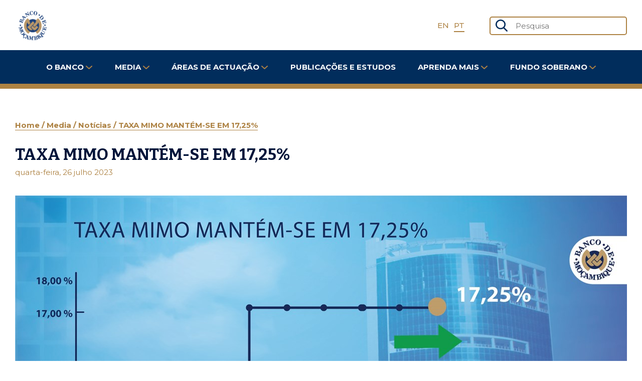

--- FILE ---
content_type: text/html; charset=utf-8
request_url: https://www.bancomoc.mz/pt/media/noticias/taxa-mimo-mantem-se-em-17-25-4/
body_size: 52446
content:



<!DOCTYPE html>
<html lang="pt">

<head>
    <meta name="viewport" content="width=device-width, initial-scale=1" />
    <meta http-equiv="content-type" content="text/html; charset=utf-8" />
    <meta http-equiv="X-UA-Compatible" content="IE=edge" />

    <!-- Title -->
    <title>TAXA MIMO MANT&#201;M-SE EM 17,25%  - Banco de Mo&#231;ambique</title>

    <!-- General -->
    <meta name="title" content="TAXA MIMO MANT&#201;M-SE EM 17,25%  - Banco de Mo&#231;ambique">
    <meta name="description" content="">
    <meta name="keywords" content="">
    <meta name="author" content="Create IT - Innovating Life" />

    <!-- Facebook -->
    <meta property="og:type" content="website">
    <meta property="og:title" content=" - Banco de Mo&#231;ambique">
    <meta property="og:description">
    <meta property="og:image">
    <meta property="og:url" content="/pt/media/noticias/taxa-mimo-mantem-se-em-17-25-4/">
    <meta property="og:site_name" content="Banco de Mo&#231;ambique">

    <!-- Twitter -->
    <meta property="twitter:title" content=" - Banco de Mo&#231;ambique">
    <meta property="twitter:description">
    <meta property="twitter:image">
    <meta property="twitter:image:alt">
    <meta property="twitter:card" content="summary_large_image">
    <meta property="twitter:url" content="/pt/media/noticias/taxa-mimo-mantem-se-em-17-25-4/">

    <!-- Icons -->
    <link rel="icon" type="image/png" href="/media/42pnzpxk/bm_logo.png?anchor=center&amp;mode=crop&amp;rnd=134120808164800000" />

    <!-- Google Fonts -->
    <link rel="preconnect" href="https://fonts.googleapis.com">
    <link rel="preconnect" href="https://fonts.gstatic.com">
	<link href="https://fonts.googleapis.com/css2?family=Bitter:ital,wght@0,100;0,200;0,300;0,400;0,500;0,600;0,700;0,800;0,900;1,100;1,200;1,300;1,400;1,500;1,600;1,700;1,800;1,900&family=Montserrat:ital,wght@0,100;0,200;0,300;0,400;0,500;0,600;0,700;0,800;0,900;1,100;1,200;1,300;1,400;1,500;1,600;1,700;1,800;1,900&display=swap" rel="stylesheet">
	
    <!-- PEDIDO DE BMZ PARA WEBSITE FUNCIONAL AQUANDO OFFLINE -->
        <link rel="stylesheet" href="https://cdnjs.cloudflare.com/ajax/libs/tiny-slider/2.9.3/tiny-slider.css">

    <link rel="stylesheet" href="/Assets/css/styles.css">

    <!-- Google Tag Manager -->
    <script>
        (function (w, d, s, l, i) {
                w[l] = w[l] || []; w[l].push({
                    'gtm.start': new
                        Date().getTime(), event: 'gtm.js'
                }); var f = d.getElementsByTagName(s)[0],
                    j = d.createElement(s), dl = l != 'dataLayer' ? '&l=' + l : ''; j.async = true; j.src =
                        'https://www.googletagmanager.com/gtm.js?id=' + i + dl; f.parentNode.insertBefore(j, f);
            })(window, document, 'script', 'dataLayer', 'GTM-5VZ9S9Z');
    </script>

    <!-- Alternate URLs -->
        <link rel="alternate" hreflang="/{en}/{media/noticias/taxa-mimo-mantem-se-em-17-25-4/}" />
        <link rel="alternate" hreflang="/{pt}/{media/noticias/taxa-mimo-mantem-se-em-17-25-4/}" />

    <!-- Canonical URL -->

    <!-- Header scripts -->
    <script></script>
	<script src="/assets/js/homepage.js"></script>

</head>

<body>
	<!-- Chatbot -->
	<script type="text/javascript">
	  window.protoSettings = {
		id: '01JXDDBSTVYWQ2SK908GXCDPFP'
	  };

	  var prs = document.createElement('script');
	  prs.src = 'https://embed.bancomoc.mz/index.umd.js';
	  prs.type = 'text/javascript';
	  prs.async = true;
	  prs.onload = function () {
		window.proto.init(window.protoSettings);
	  };
	  document.head.appendChild(prs);
	</script>
    
    <!-- Google Tag Manager (noscript) -->
    <noscript>
        <iframe src="https://www.googletagmanager.com/ns.html?id=GTM-5VZ9S9Z" height="0" width="0" style="display:none;visibility:hidden"></iframe>
    </noscript>

    <div class="wrapper">
        <!-- Footer scripts -->
        <script></script>

        <!-- Main Content -->
        
<!-- Header -->
<header class="header">
    <div class="header__row">
        <div class="container header__top">
            <a href="/pt/" aria-label="Home">
				<!--<span class="header__logo"><img src="/media/42pnzpxk/bm_logo.png?anchor=center&amp;mode=crop&amp;width=70&amp;height=70&amp;rnd=134120808164800000" /></span> -->
				<span class="header__logo"><img width="70" height="70" src="/media/42pnzpxk/bm_logo.png?anchor=center&amp;mode=crop&amp;rnd=134120808164800000" /></span>
            </a>
            <ul class="header__langs">
                        <li class="header__lang">
                            <a class="header__country" href="/en/media/highlights/mimo-policy-rate-unchanged-at-17-25-4/">
                                EN
                            </a>
                        </li>
                        <li class="header__lang">
                            <a class="header__country header__country--active" href="/pt/media/noticias/taxa-mimo-mantem-se-em-17-25-4/">
                                PT
                            </a>
                        </li>

            </ul>
            <a class="header__search-link" href="/pt/Pesquisa" aria-label="Search">
                <svg width="24" height="24" viewBox="0 0 24 24" fill="none" xmlns="http://www.w3.org/2000/svg">
                    <path fill-rule="evenodd" clip-rule="evenodd" d="M17.7187 15.9194L23.6351 21.8602C24.1356 22.3628 24.119 23.1641 23.5989 23.6474C23.3541 23.8749 23.0316 24 22.6916 24C22.3325 24 21.9974 23.8622 21.7482 23.6124L15.7868 17.6265C14.0941 18.775 12.1143 19.38 10.0367 19.38C4.50255 19.38 0 15.033 0 9.68999C0 4.34701 4.50255 0 10.0367 0C15.5708 0 20.0734 4.34701 20.0734 9.68999C20.0734 11.9768 19.2399 14.1735 17.7187 15.9194ZM17.4579 9.69C17.4579 5.7407 14.1301 2.52783 10.0395 2.52783C5.94891 2.52783 2.62109 5.7407 2.62109 9.69C2.62109 13.6393 5.94891 16.8522 10.0395 16.8522C14.1301 16.8522 17.4579 13.6393 17.4579 9.69Z" fill="#012D5C" />
                </svg>
            </a>
            <form class="header__form" action="/pt/Pesquisa" method="get">
                <svg class="header__icon" width="24" height="24" viewBox="0 0 24 24" fill="none" xmlns="http://www.w3.org/2000/svg">
                    <path fill-rule="evenodd" clip-rule="evenodd" d="M17.7187 15.9194L23.6351 21.8602C24.1356 22.3628 24.119 23.1641 23.5989 23.6474C23.3541 23.8749 23.0316 24 22.6916 24C22.3325 24 21.9974 23.8622 21.7482 23.6124L15.7868 17.6265C14.0941 18.775 12.1143 19.38 10.0367 19.38C4.50255 19.38 0 15.033 0 9.68999C0 4.34701 4.50255 0 10.0367 0C15.5708 0 20.0734 4.34701 20.0734 9.68999C20.0734 11.9768 19.2399 14.1735 17.7187 15.9194ZM17.4579 9.69C17.4579 5.7407 14.1301 2.52783 10.0395 2.52783C5.94891 2.52783 2.62109 5.7407 2.62109 9.69C2.62109 13.6393 5.94891 16.8522 10.0395 16.8522C14.1301 16.8522 17.4579 13.6393 17.4579 9.69Z" fill="#012D5C" />
                </svg>
                <label class="visually-hidden" for="quicksearch">Pesquisa</label>
                <input class="header__search" id="quicksearch" name="Query" placeholder="Pesquisa" type="text" value="" />
                
            </form>
            <button class="header__toggle" aria-label="Abrir Menu">
                <svg width="30" height="23" viewBox="0 0 30 23" fill="none" xmlns="http://www.w3.org/2000/svg">
                    <line x1="1.5" y1="1.5" x2="28.5" y2="1.5" stroke="#012D5C" stroke-width="3" stroke-linecap="round" />
                    <line x1="1.5" y1="11.5" x2="28.5" y2="11.5" stroke="#012D5C" stroke-width="3" stroke-linecap="round" />
                    <line x1="1.5" y1="21.5" x2="28.5" y2="21.5" stroke="#012D5C" stroke-width="3" stroke-linecap="round" />
                </svg>
            </button>
        </div>
    </div>
    <div class="header__row">
        <div class="container header__bottom">
            


<nav class="nav">
    <ul class="nav__list nav__list--first">
            <li class="nav__item">
            <a class="nav__link nav__link--first">
                O Banco
                <svg width="13" height="7" viewBox="0 0 13 7" fill="none" xmlns="http://www.w3.org/2000/svg">
                    <path d="M1 1L6.5 6L12 1" stroke="#AD8243" stroke-width="2" stroke-linecap="round" stroke-linejoin="round" />
                </svg>
            </a>

                        <ul class="nav__list nav__list--second">
                                        <li class="nav__item nav__item--second">
                                            <a class="nav__link nav__link--second">
                                                Sobre o Banco
                                                <svg width="13" height="7" viewBox="0 0 13 7" fill="none" xmlns="http://www.w3.org/2000/svg">
                                                    <path d="M1 1L6.5 6L12 1" stroke="#AD8243" stroke-width="2" stroke-linecap="round" stroke-linejoin="round" />
                                                </svg>
                                            </a>
                                            <ul class="nav__list nav__list--third">
                                                        <li class="nav__item nav__item--third">
                                                            <a class="nav__link nav__link--third" href="/pt/o-banco/sobre-o-banco/historia/">Hist&#243;ria</a>
                                                        </li>
                                                        <li class="nav__item nav__item--third">
                                                            <a class="nav__link nav__link--third" href="/pt/o-banco/sobre-o-banco/missao-funcoes-e-lei-organica/">Miss&#227;o, Fun&#231;&#245;es e Lei Org&#226;nica</a>
                                                        </li>
                                                        <li class="nav__item nav__item--third">
                                                            <a class="nav__link nav__link--third" href="/pt/o-banco/sobre-o-banco/plano-estrategico/">Plano Estrat&#233;gico</a>
                                                        </li>
                                            </ul>
                                        </li>
                                        <li class="nav__item nav__item--second">
                                            <a class="nav__link nav__link--second" href="/pt/o-banco/normativos/">
                                            Normativos</a>
                                        </li>
                                        <li class="nav__item nav__item--second">
                                            <a class="nav__link nav__link--second">
                                                Organiza&#231;&#227;o
                                                <svg width="13" height="7" viewBox="0 0 13 7" fill="none" xmlns="http://www.w3.org/2000/svg">
                                                    <path d="M1 1L6.5 6L12 1" stroke="#AD8243" stroke-width="2" stroke-linecap="round" stroke-linejoin="round" />
                                                </svg>
                                            </a>
                                            <ul class="nav__list nav__list--third">
                                                        <li class="nav__item nav__item--third">
                                                            <a class="nav__link nav__link--third" href="/pt/o-banco/organizacao/organograma/">Organograma</a>
                                                        </li>
                                                        <li class="nav__item nav__item--third">
                                                            <a class="nav__link nav__link--third" href="/pt/o-banco/organizacao/conselho-de-administracao/">Conselho de Administra&#231;&#227;o</a>
                                                        </li>
                                                        <li class="nav__item nav__item--third">
                                                            <a class="nav__link nav__link--third" href="/pt/o-banco/organizacao/unidades-organicas/">Unidades Org&#226;nicas</a>
                                                        </li>
                                                        <li class="nav__item nav__item--third">
                                                            <a class="nav__link nav__link--third" href="/pt/o-banco/organizacao/conselho-consultivo/">Conselho Consultivo</a>
                                                        </li>
                                            </ul>
                                        </li>
                        </ul>
                
            </li>
            <li class="nav__item">
            <a class="nav__link nav__link--first">
                Media
                <svg width="13" height="7" viewBox="0 0 13 7" fill="none" xmlns="http://www.w3.org/2000/svg">
                    <path d="M1 1L6.5 6L12 1" stroke="#AD8243" stroke-width="2" stroke-linecap="round" stroke-linejoin="round" />
                </svg>
            </a>

                        <ul class="nav__list nav__list--second">
                                        <li class="nav__item nav__item--second">
                                            <a class="nav__link nav__link--second" href="/pt/media/comunicados/">
                                            Comunicados</a>
                                        </li>
                                        <li class="nav__item nav__item--second">
                                            <a class="nav__link nav__link--second" href="/pt/media/noticias/">
                                            Not&#237;cias</a>
                                        </li>
                                        <li class="nav__item nav__item--second">
                                            <a class="nav__link nav__link--second" href="/pt/media/museu/">
                                            Museu</a>
                                        </li>
                                        <li class="nav__item nav__item--second">
                                            <a class="nav__link nav__link--second" href="/pt/media/programas-de-radio/">
                                            Programas de R&#225;dio</a>
                                        </li>
                                        <li class="nav__item nav__item--second">
                                            <a class="nav__link nav__link--second" href="/pt/media/intervencoes-do-governador/">
                                            INTERVEN&#199;&#213;ES DO GOVERNADOR</a>
                                        </li>
                                        <li class="nav__item nav__item--second">
                                            <a class="nav__link nav__link--second" href="/pt/media/infograficos/">
                                            Infogr&#225;ficos</a>
                                        </li>
                                        <li class="nav__item nav__item--second">
                                            <a class="nav__link nav__link--second" href="/pt/media/jornadas-cientificas/">
                                            Jornadas Cient&#237;ficas </a>
                                        </li>
                                        <li class="nav__item nav__item--second">
                                            <a class="nav__link nav__link--second" href="/pt/media/50-anos-do-banco/">
                                            50 ANOS DO BANCO</a>
                                        </li>
                        </ul>
                
            </li>
            <li class="nav__item">
            <a class="nav__link nav__link--first">
                &#193;reas de Actua&#231;&#227;o
                <svg width="13" height="7" viewBox="0 0 13 7" fill="none" xmlns="http://www.w3.org/2000/svg">
                    <path d="M1 1L6.5 6L12 1" stroke="#AD8243" stroke-width="2" stroke-linecap="round" stroke-linejoin="round" />
                </svg>
            </a>

                        <ul class="nav__list nav__list--second">
                                        <li class="nav__item nav__item--second">
                                            <a class="nav__link nav__link--second">
                                                Politica Monet&#225;ria
                                                <svg width="13" height="7" viewBox="0 0 13 7" fill="none" xmlns="http://www.w3.org/2000/svg">
                                                    <path d="M1 1L6.5 6L12 1" stroke="#AD8243" stroke-width="2" stroke-linecap="round" stroke-linejoin="round" />
                                                </svg>
                                            </a>
                                            <ul class="nav__list nav__list--third">
                                                        <li class="nav__item nav__item--third">
                                                            <a class="nav__link nav__link--third" href="/pt/areas-de-actuacao/politica-monetaria/quadro-de-politica-monetaria/">Quadro de Pol&#237;tica Monet&#225;ria </a>
                                                        </li>
                                                        <li class="nav__item nav__item--third">
                                                            <a class="nav__link nav__link--third" href="/pt/areas-de-actuacao/politica-monetaria/comite-de-politica-monetaria/">Comit&#233; de Pol&#237;tica Monet&#225;ria</a>
                                                        </li>
                                            </ul>
                                        </li>
                                        <li class="nav__item nav__item--second">
                                            <a class="nav__link nav__link--second">
                                                Estabilidade Financeira
                                                <svg width="13" height="7" viewBox="0 0 13 7" fill="none" xmlns="http://www.w3.org/2000/svg">
                                                    <path d="M1 1L6.5 6L12 1" stroke="#AD8243" stroke-width="2" stroke-linecap="round" stroke-linejoin="round" />
                                                </svg>
                                            </a>
                                            <ul class="nav__list nav__list--third">
                                                        <li class="nav__item nav__item--third">
                                                            <a class="nav__link nav__link--third" href="/pt/areas-de-actuacao/estabilidade-financeira/definicao-e-estrategia/">Defini&#231;&#227;o e Estrat&#233;gia</a>
                                                        </li>
                                                        <li class="nav__item nav__item--third">
                                                            <a class="nav__link nav__link--third" href="/pt/areas-de-actuacao/estabilidade-financeira/politica-macroprudencial/">Pol&#237;tica Macroprudencial</a>
                                                        </li>
                                                        <li class="nav__item nav__item--third">
                                                            <a class="nav__link nav__link--third" href="/pt/areas-de-actuacao/estabilidade-financeira/comite-de-estabilidade-e-inclusao-financeira/">Comit&#233; de Estabilidade e Inclus&#227;o Financeira</a>
                                                        </li>
                                                        <li class="nav__item nav__item--third">
                                                            <a class="nav__link nav__link--third" href="/pt/areas-de-actuacao/estabilidade-financeira/intervencao-correctiva-resolucao-e-gestao-de-crises/">Interven&#231;&#227;o Correctiva, Resolu&#231;&#227;o e Gest&#227;o de Crises</a>
                                                        </li>
                                            </ul>
                                        </li>
                                        <li class="nav__item nav__item--second">
                                            <a class="nav__link nav__link--second">
                                                Inclus&#227;o Financeira
                                                <svg width="13" height="7" viewBox="0 0 13 7" fill="none" xmlns="http://www.w3.org/2000/svg">
                                                    <path d="M1 1L6.5 6L12 1" stroke="#AD8243" stroke-width="2" stroke-linecap="round" stroke-linejoin="round" />
                                                </svg>
                                            </a>
                                            <ul class="nav__list nav__list--third">
                                                        <li class="nav__item nav__item--third">
                                                            <a class="nav__link nav__link--third" href="/pt/areas-de-actuacao/inclusao-financeira/quadro-conceptual-da-inclusao-financeira/">Quadro Conceptual da Inclus&#227;o Financeira</a>
                                                        </li>
                                                        <li class="nav__item nav__item--third">
                                                            <a class="nav__link nav__link--third" href="/pt/areas-de-actuacao/inclusao-financeira/sandbox-regulatorio-do-bm/">Sandbox Regulat&#243;rio do BM</a>
                                                        </li>
                                            </ul>
                                        </li>
                                        <li class="nav__item nav__item--second">
                                            <a class="nav__link nav__link--second">
                                                Supervis&#227;o
                                                <svg width="13" height="7" viewBox="0 0 13 7" fill="none" xmlns="http://www.w3.org/2000/svg">
                                                    <path d="M1 1L6.5 6L12 1" stroke="#AD8243" stroke-width="2" stroke-linecap="round" stroke-linejoin="round" />
                                                </svg>
                                            </a>
                                            <ul class="nav__list nav__list--third">
                                                        <li class="nav__item nav__item--third">
                                                            <a class="nav__link nav__link--third" href="/pt/areas-de-actuacao/supervisao/conduta/"> Conduta </a>
                                                        </li>
                                                        <li class="nav__item nav__item--third">
                                                            <a class="nav__link nav__link--third" href="/pt/areas-de-actuacao/supervisao/prudencial/">Prudencial</a>
                                                        </li>
                                                        <li class="nav__item nav__item--third">
                                                            <a class="nav__link nav__link--third" href="/pt/areas-de-actuacao/supervisao/branqueamento-de-capitais-financiamento-do-terrorismo-e-de-proliferacao/">Branqueamento de Capitais, Financiamento do Terrorismo e de Prolifera&#231;&#227;o</a>
                                                        </li>
                                            </ul>
                                        </li>
                                        <li class="nav__item nav__item--second">
                                            <a class="nav__link nav__link--second">
                                                Licenciamento
                                                <svg width="13" height="7" viewBox="0 0 13 7" fill="none" xmlns="http://www.w3.org/2000/svg">
                                                    <path d="M1 1L6.5 6L12 1" stroke="#AD8243" stroke-width="2" stroke-linecap="round" stroke-linejoin="round" />
                                                </svg>
                                            </a>
                                            <ul class="nav__list nav__list--third">
                                                        <li class="nav__item nav__item--third">
                                                            <a class="nav__link nav__link--third" href="/pt/areas-de-actuacao/licenciamento/licenciamento-de-instituicoes/">Licenciamento de Institui&#231;&#245;es</a>
                                                        </li>
                                                        <li class="nav__item nav__item--third">
                                                            <a class="nav__link nav__link--third" href="/pt/areas-de-actuacao/licenciamento/licenciamento-e-controlo-cambial/">Licenciamento e Controlo Cambial</a>
                                                        </li>
                                            </ul>
                                        </li>
                                        <li class="nav__item nav__item--second">
                                            <a class="nav__link nav__link--second">
                                                Mercados
                                                <svg width="13" height="7" viewBox="0 0 13 7" fill="none" xmlns="http://www.w3.org/2000/svg">
                                                    <path d="M1 1L6.5 6L12 1" stroke="#AD8243" stroke-width="2" stroke-linecap="round" stroke-linejoin="round" />
                                                </svg>
                                            </a>
                                            <ul class="nav__list nav__list--third">
                                                        <li class="nav__item nav__item--third">
                                                            <a class="nav__link nav__link--third" href="/pt/areas-de-actuacao/mercados/mercado-monetario/">Mercado Monet&#225;rio</a>
                                                        </li>
                                                        <li class="nav__item nav__item--third">
                                                            <a class="nav__link nav__link--third" href="/pt/areas-de-actuacao/mercados/mercado-cambial/">Mercado Cambial</a>
                                                        </li>
                                                        <li class="nav__item nav__item--third">
                                                            <a class="nav__link nav__link--third" href="/pt/areas-de-actuacao/mercados/diario-de-mercados/">Di&#225;rio de Mercados</a>
                                                        </li>
                                                        <li class="nav__item nav__item--third">
                                                            <a class="nav__link nav__link--third" href="/pt/areas-de-actuacao/mercados/sistema-de-operacoes-de-mercado/">Sistema de Opera&#231;&#245;es de Mercado</a>
                                                        </li>
                                                        <li class="nav__item nav__item--third">
                                                            <a class="nav__link nav__link--third" href="/pt/areas-de-actuacao/mercados/reservas-internacionais/">Reservas Internacionais</a>
                                                        </li>
                                            </ul>
                                        </li>
                                        <li class="nav__item nav__item--second">
                                            <a class="nav__link nav__link--second">
                                                Estat&#237;sticas
                                                <svg width="13" height="7" viewBox="0 0 13 7" fill="none" xmlns="http://www.w3.org/2000/svg">
                                                    <path d="M1 1L6.5 6L12 1" stroke="#AD8243" stroke-width="2" stroke-linecap="round" stroke-linejoin="round" />
                                                </svg>
                                            </a>
                                            <ul class="nav__list nav__list--third">
                                                        <li class="nav__item nav__item--third">
                                                            <a class="nav__link nav__link--third" href="/pt/areas-de-actuacao/estatisticas/estatisticas/">Estatisticas</a>
                                                        </li>
                                                        <li class="nav__item nav__item--third">
                                                            <a class="nav__link nav__link--third" href="/pt/areas-de-actuacao/estatisticas/dominios-e-indicadores-estatisticos/">Dom&#237;nios e Indicadores Estat&#237;sticos</a>
                                                        </li>
                                                        <li class="nav__item nav__item--third">
                                                            <a class="nav__link nav__link--third" href="/pt/areas-de-actuacao/estatisticas/e-gdds/">e-GDDS</a>
                                                        </li>
                                            </ul>
                                        </li>
                                        <li class="nav__item nav__item--second">
                                            <a class="nav__link nav__link--second">
                                                Sistemas de Pagamentos
                                                <svg width="13" height="7" viewBox="0 0 13 7" fill="none" xmlns="http://www.w3.org/2000/svg">
                                                    <path d="M1 1L6.5 6L12 1" stroke="#AD8243" stroke-width="2" stroke-linecap="round" stroke-linejoin="round" />
                                                </svg>
                                            </a>
                                            <ul class="nav__list nav__list--third">
                                                        <li class="nav__item nav__item--third">
                                                            <a class="nav__link nav__link--third" href="/pt/areas-de-actuacao/sistemas-de-pagamentos/enquadramento/">Enquadramento</a>
                                                        </li>
                                                        <li class="nav__item nav__item--third">
                                                            <a class="nav__link nav__link--third" href="/pt/areas-de-actuacao/sistemas-de-pagamentos/infra-estruturas-do-mercado-financeiro/">Infra-estruturas do mercado financeiro</a>
                                                        </li>
                                                        <li class="nav__item nav__item--third">
                                                            <a class="nav__link nav__link--third" href="/pt/areas-de-actuacao/sistemas-de-pagamentos/fiscalizacao-do-snp/">Fiscaliza&#231;&#227;o do SNP</a>
                                                        </li>
                                                        <li class="nav__item nav__item--third">
                                                            <a class="nav__link nav__link--third" href="/pt/areas-de-actuacao/sistemas-de-pagamentos/instrumentos-de-pagamento/">Instrumentos de Pagamento</a>
                                                        </li>
                                                        <li class="nav__item nav__item--third">
                                                            <a class="nav__link nav__link--third" href="/pt/areas-de-actuacao/sistemas-de-pagamentos/cooperacao-com-mercado/">Coopera&#231;&#227;o com Mercado</a>
                                                        </li>
                                            </ul>
                                        </li>
                        </ul>
                
            </li>
            <li class="nav__item">
                <a class="nav__link nav__link--first" href="/pt/publicacoes-e-estudos/">
                    Publica&#231;&#245;es e Estudos
                </a>

                
            </li>
            <li class="nav__item">
            <a class="nav__link nav__link--first">
                Aprenda Mais
                <svg width="13" height="7" viewBox="0 0 13 7" fill="none" xmlns="http://www.w3.org/2000/svg">
                    <path d="M1 1L6.5 6L12 1" stroke="#AD8243" stroke-width="2" stroke-linecap="round" stroke-linejoin="round" />
                </svg>
            </a>

                        <ul class="nav__list nav__list--second">
                                        <li class="nav__item nav__item--second">
                                            <a class="nav__link nav__link--second">
                                                Moeda
                                                <svg width="13" height="7" viewBox="0 0 13 7" fill="none" xmlns="http://www.w3.org/2000/svg">
                                                    <path d="M1 1L6.5 6L12 1" stroke="#AD8243" stroke-width="2" stroke-linecap="round" stroke-linejoin="round" />
                                                </svg>
                                            </a>
                                            <ul class="nav__list nav__list--third">
                                                        <li class="nav__item nav__item--third">
                                                            <a class="nav__link nav__link--third" href="/pt/aprenda-mais/moeda/notas/">Notas</a>
                                                        </li>
                                                        <li class="nav__item nav__item--third">
                                                            <a class="nav__link nav__link--third" href="/pt/aprenda-mais/moeda/moedas/">Moedas</a>
                                                        </li>
                                                        <li class="nav__item nav__item--third">
                                                            <a class="nav__link nav__link--third" href="/pt/aprenda-mais/moeda/numismatica/">Numism&#225;tica</a>
                                                        </li>
                                            </ul>
                                        </li>
                                        <li class="nav__item nav__item--second">
                                            <a class="nav__link nav__link--second">
                                                Portal do Consumidor Financeiro
                                                <svg width="13" height="7" viewBox="0 0 13 7" fill="none" xmlns="http://www.w3.org/2000/svg">
                                                    <path d="M1 1L6.5 6L12 1" stroke="#AD8243" stroke-width="2" stroke-linecap="round" stroke-linejoin="round" />
                                                </svg>
                                            </a>
                                            <ul class="nav__list nav__list--third">
                                                        <li class="nav__item nav__item--third">
                                                            <a class="nav__link nav__link--third" href="/pt/aprenda-mais/portal-do-consumidor-financeiro/direitos-e-deveres-dos-consumidores-financeiros/">Direitos e deveres dos consumidores financeiros</a>
                                                        </li>
                                                        <li class="nav__item nav__item--third">
                                                            <a class="nav__link nav__link--third" href="/pt/aprenda-mais/portal-do-consumidor-financeiro/seguranca-e-prevencao-de-fraudes/">Seguran&#231;a e Preven&#231;&#227;o de Fraudes</a>
                                                        </li>
                                                        <li class="nav__item nav__item--third">
                                                            <a class="nav__link nav__link--third" href="/pt/aprenda-mais/portal-do-consumidor-financeiro/conduta-de-mercado-e-proteccao-do-consumidor/">Conduta de Mercado e Protec&#231;&#227;o do Consumidor</a>
                                                        </li>
                                                        <li class="nav__item nav__item--third">
                                                            <a class="nav__link nav__link--third" href="/pt/aprenda-mais/portal-do-consumidor-financeiro/educacao-financeira/">Educa&#231;&#227;o Financeira</a>
                                                        </li>
                                            </ul>
                                        </li>
                                        <li class="nav__item nav__item--second">
                                            <a class="nav__link nav__link--second" href="/pt/aprenda-mais/economia-para-todos/">
                                            Economia Para Todos</a>
                                        </li>
                        </ul>
                
            </li>
            <li class="nav__item">
            <a class="nav__link nav__link--first">
                FUNDO SOBERANO
                <svg width="13" height="7" viewBox="0 0 13 7" fill="none" xmlns="http://www.w3.org/2000/svg">
                    <path d="M1 1L6.5 6L12 1" stroke="#AD8243" stroke-width="2" stroke-linecap="round" stroke-linejoin="round" />
                </svg>
            </a>

                        <ul class="nav__list nav__list--second">
                                        <li class="nav__item nav__item--second">
                                            <a class="nav__link nav__link--second" href="/pt/fundo-soberano/gestao-operacional/">
                                            Gest&#227;o Operacional</a>
                                        </li>
                                        <li class="nav__item nav__item--second">
                                            <a class="nav__link nav__link--second" href="/pt/fundo-soberano/estrutura-de-governacao-e-gestao/">
                                            Estrutura de Governa&#231;&#227;o e Gest&#227;o</a>
                                        </li>
                                        <li class="nav__item nav__item--second">
                                            <a class="nav__link nav__link--second" href="/pt/fundo-soberano/regras-de-entradas-e-saidas/">
                                            Regras de Entradas e Sa&#237;das</a>
                                        </li>
                                        <li class="nav__item nav__item--second">
                                            <a class="nav__link nav__link--second" href="/pt/fundo-soberano/prestacao-de-contas/">
                                            Presta&#231;&#227;o de Contas</a>
                                        </li>
                                        <li class="nav__item nav__item--second">
                                            <a class="nav__link nav__link--second" href="/pt/fundo-soberano/carteira-de-investimentos/">
                                            Carteira de Investimentos</a>
                                        </li>
                                        <li class="nav__item nav__item--second">
                                            <a class="nav__link nav__link--second" href="/pt/fundo-soberano/galeria/">
                                            Galeria</a>
                                        </li>
                        </ul>
                
            </li>
    </ul>
</nav>


        </div>
    </div>
</header>
<!-- end: Header -->

        

<main>
    <div class="container container--xs">
        
<ul class="breadcrumbs">

            <li class="breadcrumbs__item">
                <a class="breadcrumbs__link" href="/pt/">
                    Home
                </a>
            </li>
            <li class="breadcrumbs__item">
                <a class="breadcrumbs__link" >
                    Media
                </a>
            </li>
            <li class="breadcrumbs__item">
                <a class="breadcrumbs__link" href="/pt/media/noticias/">
                    Not&#237;cias
                </a>
            </li>
            <li class="breadcrumbs__item">
                <a class="breadcrumbs__link" href="/pt/media/noticias/taxa-mimo-mantem-se-em-17-25-4/">
                    TAXA MIMO MANT&#201;M-SE EM 17,25% 
                </a>
            </li>
</ul>



            <h2 class="t-xxl article__title">TAXA MIMO MANT&#201;M-SE EM 17,25% </h2>

            <p class="article__date"> quarta-feira, 26 julho 2023</p>


        



<div class="gallery">
    <div class="gallery__wrapper">
                    <img class="gallery__image" src="/media/dlljml5m/taxa-mimo_julho-2023-01.jpg?anchor=center&amp;mode=crop&amp;width=1220&amp;rnd=133348616974170000" alt="">
    </div>
</div>



<div class="rte">
        <p style="text-align: justify;">O Comité de Política Monetária (CPMO) do Banco de Moçambique decidiu manter a taxa de juro de política monetária, taxa MIMO, em 17,25%. Esta decisão é sustentada pela prevalência de elevados riscos e incertezas adversos associados, sobretudo, à pressão na despesa pública, bem como ao prolongamento e intensificação do conflito entre a Rússia e a Ucrânia, não obstante as perspectivas de manutenção da inflação em um dígito no médio prazo.</p>
<p style="text-align: justify;">Para mais informações, clique <strong><a href="/pt/areas-de-actuacao/politica-monetaria/comite-de-politica-monetaria/">aqui</a></strong>.</p></div>


    </div>
</main>

        
<footer class="footer">
    <div class="footer__row">
        <div class="container footer__top">
			<!--<address class="footer__address">
                Av. 25 de Setembro n.&#186; 1695<br>
                <a href="tel:+258 21 35 46 00">+258 21 35 46 00</a><br>

                        <a href="mailto:reclamacoes@bancomoc.mz">reclamacoes@bancomoc.mz</a><br>
                        <a href="mailto:gci_mail@bancomoc.mz">gci_mail@bancomoc.mz</a><br>
            </address> -->
            <ul class="footer__sitemap">
                        <li class="footer__item">
                        <span class="t-medium footer__section">Portal do Consumidor</span>

                                <ul class="footer__list">
                                    <li class="footer__option">
                                        <a href="/pt/aprenda-mais/portal-do-consumidor-financeiro/direitos-e-deveres-dos-consumidores-financeiros/">Direitos e deveres</a>
                                    </li>
                                </ul>
                                <ul class="footer__list">
                                    <li class="footer__option">
                                        <a href="/pt/aprenda-mais/portal-do-consumidor-financeiro/seguranca-e-prevencao-de-fraudes/">Seguran&#231;a e preven&#231;&#227;o de fraude</a>
                                    </li>
                                </ul>
                                <ul class="footer__list">
                                    <li class="footer__option">
                                        <a href="/pt/areas-wrapper/atendimento-a-reclamacoes/">Atendimento a reclama&#231;&#245;es</a>
                                    </li>
                                </ul>
                                <ul class="footer__list">
                                    <li class="footer__option">
                                        <a href="/pt/formularios-para-abertura-de-contas-bancarias/">Formul&#225;rios para abertura de contas banc&#225;rias</a>
                                    </li>
                                </ul>
                        </li>
                        <li class="footer__item">
                        <span class="t-medium footer__section">Oportunidades Profissionais</span>

                                <ul class="footer__list">
                                    <li class="footer__option">
                                        <a href="https://www.bancomoc.mz/Recrutamento/">Recrutamento</a>
                                    </li>
                                </ul>
                        </li>
                        <li class="footer__item">
                        <span class="t-medium footer__section">Acessos R&#225;pidos</span>

                                <ul class="footer__list">
                                    <li class="footer__option">
                                        <a href="http://www.gifim.gov.mz">Gabinete de Informa&#231;&#227;o Financeira de Mo&#231;ambique</a>
                                    </li>
                                </ul>
                                <ul class="footer__list">
                                    <li class="footer__option">
                                        <a href="https://www.un.org/securitycouncil/content/un-sc-consolidated-list">Conselho de Seguran&#231;a - ONU</a>
                                    </li>
                                </ul>
                                <ul class="footer__list">
                                    <li class="footer__option">
                                        <a href="https://fundosoberano.mz/">Fundo Soberano de Mo&#231;ambique</a>
                                    </li>
                                </ul>
                        </li>
            </ul>

            <ul class="social">
                <li class="social__item">
                    <a class="social__link" href="https://www.facebook.com/bancomoc/" target="_blank" aria-label="Facebook">
                        <svg width="8" height="15" viewBox="0 0 8 15" fill="none" xmlns="http://www.w3.org/2000/svg">
                            <path d="M5 5.15625V3.28125C5 2.76375 5.448 2.34375 6 2.34375H7V0H5C3.343 0 2 1.25906 2 2.8125V5.15625H0V7.5H2V15H5V7.5H7L8 5.15625H5Z" fill="currentColor" />
                        </svg>
                    </a>
                </li>
                <li class="social__item">
                    <a class="social__link" href="https://www.youtube.com/channel/UC7AsaDFK-fdBpNrbjVhX8ww" target="_blank" aria-label="Youtube">
                        <svg width="17" height="12" viewBox="0 0 17 12" fill="none" xmlns="http://www.w3.org/2000/svg">
                            <path fill-rule="evenodd" clip-rule="evenodd" d="M15.1514 0.366965C15.8796 0.564674 16.4538 1.14347 16.6497 1.87771C17.0139 3.21879 16.9999 6.01412 16.9999 6.01412C16.9999 6.01412 16.9999 8.79523 16.6499 10.1364C16.4538 10.8705 15.8797 11.4493 15.1514 11.6469C13.8211 12 8.49998 12 8.49998 12C8.49998 12 3.19268 12 1.84848 11.6329C1.12019 11.4352 0.54619 10.8564 0.350085 10.1223C0 8.79523 0 6 0 6C0 6 0 3.21879 0.350085 1.87771C0.545983 1.14357 1.1342 0.550552 1.84837 0.353052C3.17867 0 8.49977 0 8.49977 0C8.49977 0 13.8211 0 15.1514 0.366965ZM11.2305 6.00005L6.80554 3.43066V8.56943L11.2305 6.00005Z" fill="currentColor" />
                        </svg>
                    </a>
                </li>
                <li class="social__item">
                    <a class="social__link" href="https://twitter.com/bancomoc" target="_blank" aria-label="Twitter">
                        <svg width="18" height="14" viewBox="0 0 18 14" fill="none" xmlns="http://www.w3.org/2000/svg">
                            <path d="M5.86566 13.7584C12.2339 13.7584 15.7164 8.48246 15.7164 3.90758C15.7164 3.75774 15.7133 3.60851 15.7066 3.46012C16.3826 2.97137 16.9701 2.36147 17.4337 1.66725C16.8133 1.9431 16.1456 2.12855 15.4454 2.21245C16.1602 1.78366 16.709 1.10565 16.9678 0.2974C16.2989 0.693991 15.558 0.98212 14.7694 1.13774C14.1376 0.464788 13.238 0.0439453 12.2421 0.0439453C10.3302 0.0439453 8.77967 1.5944 8.77967 3.50563C8.77967 3.77745 8.81011 4.04164 8.86945 4.29509C5.99198 4.1503 3.4403 2.77271 1.73289 0.677789C1.43568 1.18934 1.26416 1.78376 1.26416 2.41802C1.26416 3.61904 1.8754 4.67961 2.80481 5.29983C2.2368 5.28239 1.70327 5.12646 1.23681 4.86691C1.2363 4.88146 1.2363 4.8956 1.2363 4.91108C1.2363 6.58785 2.42968 7.98783 4.01408 8.30506C3.72306 8.38422 3.41687 8.42684 3.10109 8.42684C2.87839 8.42684 2.66126 8.40496 2.45032 8.3644C2.89108 9.74004 4.16929 10.7411 5.68465 10.7691C4.49963 11.6979 3.00687 12.2512 1.38449 12.2512C1.10544 12.2512 0.829592 12.2352 0.558594 12.2032C2.09088 13.1853 3.91037 13.7585 5.86577 13.7585" fill="currentColor" />
                        </svg>
                    </a>
                </li>
            </ul>
        </div>
    </div>

    <div class="footer__row">
        <div class="container footer__bottom">
            <p class="footer__copyright">&#169;2024 Banco de Mo&#231;ambique</p>
            <ul class="footer__links">
                        <li class="footer__link">
                            <a href="/pt/mapa-do-site/">Mapa do Site</a>
                        </li>
                        <li class="footer__link">
                            <a href="/pt/contacte-nos/">Contacte-nos</a>
                        </li>
                        <li class="footer__link">
                            <a href="/pt/perguntas-frequentes/">Perguntas Frequentes</a>
                        </li>
                        <li class="footer__link">
                            <a href="/pt/informacao-legal/">Informa&#231;&#227;o Legal</a>
                        </li>
            </ul>
        </div>
    </div>
</footer>

<a class="back-to-top" href="#top" aria-label="Back to top">
    <svg width="30" height="30" viewBox="0 0 30 30" fill="none" xmlns="http://www.w3.org/2000/svg">
        <circle cx="15" cy="15" r="14" transform="rotate(180 15 15)" stroke="#AD8243" stroke-width="2" />
        <path d="M21 14L15.5 9L10 14" stroke="#AD8243" stroke-width="2" stroke-linecap="round" stroke-linejoin="round" />
        <path d="M15.5 22L15.5 9.65675" stroke="#AD8243" stroke-width="2" stroke-linecap="round" stroke-linejoin="round" />
    </svg>
</a>

</footer></body>



		<!-- Scripts -->
        <script src="/assets/js/main.js"></script>
		
		
		<!-- Runtime Scripts -->
        
    <script src="/assets/js/article.js"></script>
    <script type="application/ld+json">
{
  "@context": "https://schema.org",
  "@type": "NewsArticle",
  "mainEntityOfPage": {
    "@type": "WebPage",
    "@id": "/pt/media/noticias/taxa-mimo-mantem-se-em-17-25-4/"
  },
  "headline": "Article headline",
  "datePublished": "26/07/2023 16:17:53",
  "dateModified": "22/09/2023 16:02:39",
  "author": {
    "@type": "Person",
    "name": "Ad&#233;lia S. Faife"
  },
   "publisher": {
    "@type": "Organization",
    "name": "Banco de Mo&#231;ambique",
    "logo": {
      "@type": "ImageObject",
      "url": "/media/42pnzpxk/bm_logo.png"
    }
  },
  "description": "O Comit&#233; de Pol&#237;tica Monet&#225;ria do Banco de Mo&#231;ambique decidiu manter a taxa de juro de pol&#237;tica monet&#225;ria, taxa MIMO, em 17,25%."
}
    </script>

        <!-- Body scripts -->
        <script></script>      
    </div>
</body>

</html>


--- FILE ---
content_type: text/css
request_url: https://www.bancomoc.mz/Assets/css/styles.css
body_size: 50371
content:
/*! normalize.css v8.0.1 | MIT License | github.com/necolas/normalize.css */
/* Document
   ========================================================================== */
/**
 * 1. Correct the line height in all browsers.
 * 2. Prevent adjustments of font size after orientation changes in iOS.
 */
html {
  line-height: 1.15;
  /* 1 */
  -webkit-text-size-adjust: 100%;
  /* 2 */
}

* {
  box-sizing: border-box;
}

/* Sections
     ========================================================================== */
/**
   * Remove the margin in all browsers.
   */
body {
  margin: 0;
}

/**
   * Render the `main` element consistently in IE.
   */
main {
  display: block;
}

/**
   * Correct the font size and margin on `h1` elements within `section` and
   * `article` contexts in Chrome, Firefox, and Safari.
   */
h1 {
  font-size: 2em;
  margin: 0.67em 0;
}

/* Grouping content
     ========================================================================== */
/**
   * 1. Add the correct box sizing in Firefox.
   * 2. Show the overflow in Edge and IE.
   */
hr {
  box-sizing: content-box;
  /* 1 */
  height: 0;
  /* 1 */
  overflow: visible;
  /* 2 */
}

/**
   * 1. Correct the inheritance and scaling of font size in all browsers.
   * 2. Correct the odd `em` font sizing in all browsers.
   */
pre {
  font-family: monospace;
  /* 1 */
  font-size: 1em;
  /* 2 */
}

/* Text-level semantics
     ========================================================================== */
/**
   * Remove the gray background on active links in IE 10.
   */
a {
  background-color: transparent;
}

/**
   * 1. Remove the bottom border in Chrome 57-
   * 2. Add the correct text decoration in Chrome, Edge, IE, Opera, and Safari.
   */
abbr[title] {
  border-bottom: none;
  /* 1 */
  text-decoration: underline;
  /* 2 */
  text-decoration: underline dotted;
  /* 2 */
}

/**
   * Add the correct font weight in Chrome, Edge, and Safari.
   */
b,
strong {
  font-weight: bolder;
}

/**
   * 1. Correct the inheritance and scaling of font size in all browsers.
   * 2. Correct the odd `em` font sizing in all browsers.
   */
code,
kbd,
samp {
  font-family: monospace;
  /* 1 */
  font-size: 1em;
  /* 2 */
}

/**
   * Add the correct font size in all browsers.
   */
small {
  font-size: 80%;
}

/**
   * Prevent `sub` and `sup` elements from affecting the line height in
   * all browsers.
   */
sub,
sup {
  font-size: 75%;
  line-height: 0;
  position: relative;
  vertical-align: baseline;
}

sub {
  bottom: -0.25em;
}

sup {
  top: -0.5em;
}

/* Embedded content
     ========================================================================== */
/**
   * Remove the border on images inside links in IE 10.
   */
img {
  border-style: none;
}

/* Forms
     ========================================================================== */
/**
   * 1. Change the font styles in all browsers.
   * 2. Remove the margin in Firefox and Safari.
   */
button,
input,
optgroup,
select,
textarea {
  font-family: inherit;
  /* 1 */
  font-size: 100%;
  /* 1 */
  line-height: 1.15;
  /* 1 */
  margin: 0;
  /* 2 */
}

/**
   * Show the overflow in IE.
   * 1. Show the overflow in Edge.
   */
button,
input {
  /* 1 */
  overflow: visible;
}

/**
   * Remove the inheritance of text transform in Edge, Firefox, and IE.
   * 1. Remove the inheritance of text transform in Firefox.
   */
button,
select {
  /* 1 */
  text-transform: none;
}

/**
   * Correct the inability to style clickable types in iOS and Safari.
   */
button,
[type=button],
[type=reset],
[type=submit] {
  -webkit-appearance: button;
}

/**
   * Remove the inner border and padding in Firefox.
   */
button::-moz-focus-inner,
[type=button]::-moz-focus-inner,
[type=reset]::-moz-focus-inner,
[type=submit]::-moz-focus-inner {
  border-style: none;
  padding: 0;
}

/**
   * Restore the focus styles unset by the previous rule.
   */
button:-moz-focusring,
[type=button]:-moz-focusring,
[type=reset]:-moz-focusring,
[type=submit]:-moz-focusring {
  outline: 1px dotted ButtonText;
}

/**
   * Correct the padding in Firefox.
   */
fieldset {
  padding: 0.35em 0.75em 0.625em;
}

/**
   * 1. Correct the text wrapping in Edge and IE.
   * 2. Correct the color inheritance from `fieldset` elements in IE.
   * 3. Remove the padding so developers are not caught out when they zero out
   *    `fieldset` elements in all browsers.
   */
legend {
  box-sizing: border-box;
  /* 1 */
  color: inherit;
  /* 2 */
  display: table;
  /* 1 */
  max-width: 100%;
  /* 1 */
  padding: 0;
  /* 3 */
  white-space: normal;
  /* 1 */
}

/**
   * Add the correct vertical alignment in Chrome, Firefox, and Opera.
   */
progress {
  vertical-align: baseline;
}

/**
   * Remove the default vertical scrollbar in IE 10+.
   */
textarea {
  overflow: auto;
}

/**
   * 1. Add the correct box sizing in IE 10.
   * 2. Remove the padding in IE 10.
   */
[type=checkbox],
[type=radio] {
  box-sizing: border-box;
  /* 1 */
  padding: 0;
  /* 2 */
}

/**
   * Correct the cursor style of increment and decrement buttons in Chrome.
   */
[type=number]::-webkit-inner-spin-button,
[type=number]::-webkit-outer-spin-button {
  height: auto;
}

/**
   * 1. Correct the odd appearance in Chrome and Safari.
   * 2. Correct the outline style in Safari.
   */
[type=search] {
  -webkit-appearance: textfield;
  /* 1 */
  outline-offset: -2px;
  /* 2 */
}

/**
   * Remove the inner padding in Chrome and Safari on macOS.
   */
[type=search]::-webkit-search-decoration {
  -webkit-appearance: none;
}

/**
   * 1. Correct the inability to style clickable types in iOS and Safari.
   * 2. Change font properties to `inherit` in Safari.
   */
::-webkit-file-upload-button {
  -webkit-appearance: button;
  /* 1 */
  font: inherit;
  /* 2 */
}

/* Interactive
     ========================================================================== */
/*
   * Add the correct display in Edge, IE 10+, and Firefox.
   */
details {
  display: block;
}

/*
   * Add the correct display in all browsers.
   */
summary {
  display: list-item;
}

/* Misc
     ========================================================================== */
/**
   * Add the correct display in IE 10+.
   */
template {
  display: none;
}

/**
   * Add the correct display in IE 10.
   */
[hidden] {
  display: none;
}

:root {
  --color-white: #fff;
  --color-primary: #012d5c;
  --color-primary--dark: #001439;
  --color-primary--light: #003d7f;
  --color-highlight: #ad8243;
  --color-surface: #ebe5da;
  --color-surface--light: #fffdf9;
  --border-radius-xs: 0.25rem;
  --spacing-xs: 0.25rem;
  --spacing-s: 0.5rem;
  --spacing-m: 0.75rem;
  --container-xs: 51.875rem;
  --container-xs--tablet: 47.5rem;
  --container: 80rem;
  --container--tablet: 47.5rem;
}

html {
  box-sizing: border-box;
  scroll-behavior: smooth;
}

*,
*::before,
*::after {
  box-sizing: inherit;
}

html,
body {
  height: 100%;
}

body {
  display: grid;
  grid-template-rows: auto 1fr auto;
}

.wrapper {
  display: grid;
  min-height: 100vh;
}

a {
  color: inherit;
  text-decoration: none;
  transition: 250ms;
}

.container {
  width: 100%;
  max-width: var(--container);
  margin-left: auto;
  margin-right: auto;
  padding-left: 1.875rem;
  padding-right: 1.875rem;
}
@media screen and (min-width: 37.5625rem) and (max-width: 79.9375rem) {
  .container {
    max-width: var(--container--tablet);
  }
}
.container--xs {
  max-width: var(--container-xs);
}
@media screen and (min-width: 37.5625rem) and (max-width: 79.9375rem) {
  .container--xs {
    max-width: var(--container-xs--tablet);
  }
}

.button {
  appearance: none;
  text-decoration: none;
  font-family: "Montserrat", sans-serif;
  font-size: 0.8125rem;
  font-weight: 700;
  line-height: 1.625rem;
  min-width: 8.6875rem;
  padding: 0.4375rem 0.875rem;
  border: none;
  display: inline-flex;
  justify-content: center;
  align-items: center;
  background-color: var(--color-primary);
  color: var(--color-white);
  transition: 250ms;
}

button.button,
a.button {
  cursor: pointer;
}
button.button:hover,
a.button:hover {
  color: var(--color-highlight);
}
button.button[disabled],
a.button[disabled] {
  background: rgba(1, 45, 92, 0.35);
  color: var(--color-primary--dark);
  cursor: default;
}

.back-to-top {
  position: fixed;
  top: 14.0625rem;
  right: 1.25rem;
  opacity: 0;
  pointer-events: none;
  transform: translateY(100%);
  transition: 500ms;
}
@media screen and (min-width: 90.0625rem) {
  .back-to-top {
    right: 3.75rem;
	top: 15.8125rem;
  }
}
.back-to-top--show {
  pointer-events: auto;
  transform: translateY(0);
  opacity: 1;
}

.form-group {
  display: flex;
  flex-direction: column;
  margin-bottom: 1.25rem;
}
.form-group .checkboxlist,
.form-group .radiobuttonlist {
  display: flex;
  flex-wrap: wrap;
  align-items: center;
}
.form-group .checkboxlist label,
.form-group .radiobuttonlist label {
  margin: 0.625rem 1.25rem 0.625rem 0.3125rem;
}
.form-group .checkboxlist input,
.form-group .radiobuttonlist input {
  min-height: auto;
}

.input,
input,
.select,
select,
.textarea,
textarea {
  border: 1px solid var(--color-primary--light);
  padding: 0.4375rem 0.875rem;
  background: var(--color-white);
}
.input--date,
input--date,
.select--date,
select--date,
.textarea--date,
textarea--date {
  padding-right: 0.4375rem;
}
.input:focus-visible,
input:focus-visible,
.select:focus-visible,
select:focus-visible,
.textarea:focus-visible,
textarea:focus-visible {
  outline-color: var(--color-highlight);
}
.input.error,
input.error,
.select.error,
select.error,
.textarea.error,
textarea.error {
  border-color: #8e0900;
  color: #c30c00;
}
.input.error:focus-visible,
input.error:focus-visible,
.select.error:focus-visible,
select.error:focus-visible,
.textarea.error:focus-visible,
textarea.error:focus-visible {
  outline-color: #8e0900;
}

.umbraco-forms-form .input,
.umbraco-forms-form input,
.umbraco-forms-form .select,
.umbraco-forms-form select {
  min-height: 3.75rem;
}
.umbraco-forms-form .input,
.umbraco-forms-form input,
.umbraco-forms-form .select,
.umbraco-forms-form select,
.umbraco-forms-form .textarea,
.umbraco-forms-form textarea {
  background: var(--color-surface);
}

input[data-form-type=date],
input[type=file],
input[type=password] {
  align-self: flex-start;
}

input[type=file] {
  min-height: auto;
}

.textarea,
textarea {
  resize: none;
}

.graph {
  display: flex;
  flex-direction: column;
}
.graph__title {
  margin: 0 0 0.625rem;
}
.graph__select {
  font-size: 0.8125rem;
  margin-bottom: 0.625rem;
  position: relative;
  z-index: 1;
}
.graph__button {
  cursor: pointer;
  background-color: transparent;
  border: none;
  outline: none;
}
.graph__button span:first-of-type {
  color: var(--color-highlight);
}
.graph__button span:last-of-type {
  font-weight: 700;
}
.graph__button svg {
  margin-left: 0.3125rem;
}
.graph__options {
  display: flex;
  justify-content: space-around;
  font-size: 0.8125rem;
}
.graph__option {
  background: transparent;
  border: none;
  display: inline-flex;
  padding: 0.3125rem 0.5rem;
  color: var(--color-highlight);
  border-radius: 0.1875rem;
  cursor: pointer;
  transition: 250ms;
}
.graph__option:hover, .graph__option--active {
  background: var(--color-primary);
  color: var(--color-white);
}
.graph__content {
  position: relative;
  margin-top: auto;
}
.graph__canvas {
  margin-top: 1.375rem;
}

.visually-hidden:not(:focus):not(:active) {
  clip: rect(0 0 0 0);
  clip-path: inset(50%);
  height: 1px;
  overflow: hidden;
  position: absolute;
  white-space: nowrap;
  width: 1px;
}

h1,
h2,
h3,
h4,
h5,
h6 {
  font-weight: 400;
}

body,
.t-regular {
  font-family: "Montserrat", sans-serif;
  font-weight: 400;
  font-size: 0.9375rem;
  line-height: 1.625rem;
  color: var(--color-primary--dark);
}

.t-xxl,
.rte h2 {
  font-family: "Bitter", serif;
  font-weight: 700;
  font-size: 2rem;
  line-height: 2.8125rem;
  margin: 0 0 1rem;
}

.t-xl,
.rte h3 {
  font-family: "Bitter", serif;
  font-weight: 700;
  font-size: 1.625rem;
  line-height: 2.1875rem;
}

.t-l,
.t-l-secondary {
  font-weight: 700;
  font-size: 1.1875rem;
  line-height: 1.5625rem;
}

.t-l {
  font-family: "Montserrat", sans-serif;
}

.t-l-secondary {
  font-family: "Bitter", serif;
}

.t-medium {
  font-family: "Bitter", serif;
  font-weight: 700;
  font-size: 1rem;
  line-height: 1.625rem;
}

.t-s {
  font-family: "Montserrat", sans-serif;
  font-size: 0.8125rem;
  line-height: 1.375rem;
}

.t-xs {
  font-family: "Montserrat", sans-serif;
  font-size: 0.625rem;
  line-height: 1rem;
}

.header {
  margin-bottom: 3.75rem;
  position: relative;
  z-index: 998;
}
.header__row:first-child {
  padding: 1rem 0 0.875rem;
}
.header__row:last-child {
  background-color: var(--color-primary);
  color: var(--color-white);
  border-bottom: 10px solid var(--color-highlight);
}
.header__top {
  display: flex;
  justify-content: space-between;
  align-items: center;
}
.header__logo {
  display: block;
  width:70px; 
  height:70px;
}
.header__langs {
  list-style: none;
  margin: 0 0 0 auto;
  padding: 0;
  display: flex;
}
@media screen and (max-width: 79.9375rem) {
  .header__langs {
    order: 2;
  }
}
.header__lang {
  margin-left: 0.625rem;
}
.header__country {
  font-weight: 500;
  display: block;
  position: relative;
  color: var(--color-highlight);
}
.header__country::after {
  content: "";
  position: absolute;
  left: 0;
  bottom: 0;
  width: 100%;
  height: 0.125rem;
}
.header__country--active::after {
  background-color: var(--color-highlight);
}
.header__search-link {
  order: 2;
  margin-left: 1.75rem;
}
@media screen and (min-width: 80rem) {
  .header__search-link {
    display: none;
  }
}
.header__form {
  margin-left: 3.125rem;
  position: relative;
}
@media screen and (max-width: 79.9375rem) {
  .header__form {
    order: 1;
  }
}
@media screen and (max-width: 37.5rem) {
  .header__form {
    display: none;
  }
}
.header__icon {
  pointer-events: none;
  position: absolute;
  left: 0.75rem;
  top: 50%;
  transform: translateY(-50%);
}
.header__search {
  padding: 0.5rem 1.25rem 0.5rem 3.125rem;
  border: 2px solid var(--color-highlight);
  border-radius: 0.3125rem;
}
.header__search:focus-visible {
  outline-color: var(--color-primary);
}
.header__toggle {
  background: transparent;
  border: none;
  cursor: pointer;
  margin-left: 1.25rem;
}
@media screen and (min-width: 80rem) {
  .header__toggle {
    display: none;
  }
}
@media screen and (max-width: 79.9375rem) {
  .header__toggle {
    order: 3;
  }
}
.footer {
  color: var(--color-white);
  margin-top: 4rem;
  align-self: flex-end;
}
.footer__row:first-child {
  background-color: var(--color-primary);
  padding: 1.6875rem 0 1.75rem;
}
.footer__row:last-child {
  background-color: var(--color-primary--dark);
  padding: 1.125rem 0 1.1875rem;
}
.footer__top {
  display: flex;
  justify-content: space-between;
  align-items: flex-start;
  font-size: 0.8125rem;
  line-height: 1.375rem;
  position: relative;
}
@media screen and (max-width: 79.9375rem) {
  .footer__top {
    flex-direction: column;
  }
}
.footer__address {
  font-style: normal;
}
.footer__address a:hover {
  color: var(--color-highlight);
}
.footer__sitemap {
  list-style: none;
  padding: 0;
  margin: 0 4.8125rem;
  flex: 1;
  display: grid;
  grid-template-columns: 1fr 1fr 1fr;
  gap: 0 4.8125rem;
}
@media screen and (max-width: 79.9375rem) {
  .footer__sitemap {
    margin: 1.25rem 0 0;
    grid-template-columns: 1fr;
  }
}
@media screen and (max-width: 79.9375rem) {
  .footer__item {
    margin-bottom: 1.25rem;
  }
}
.footer__section {
  white-space: nowrap;
  color: var(--color-highlight);
}
.footer__list {
  list-style: none;
  margin: 0;
  padding: 0;
}
.footer__option a:hover {
  color: var(--color-highlight);
}
.footer__bottom {
  display: flex;
  justify-content: flex-end;
  align-items: center;
}
@media screen and (max-width: 79.9375rem) {
  .footer__bottom {
    justify-content: center;
    flex-wrap: wrap;
  }
}
.footer__copyright {
  margin: 0;
}
.footer__links {
  list-style: none;
  margin: 0;
  padding: 0;
  display: flex;
  justify-content: flex-end;
  align-items: center;
}
@media screen and (max-width: 37.5rem) {
  .footer__links {
    flex-direction: column;
  }
}
.footer__link {
  margin-left: 1.625rem;
}
@media screen and (max-width: 79.9375rem) {
  .footer__link {
    white-space: nowrap;
    margin: 0.625rem 0.625rem 0;
  }
}
.footer__link a:hover {
  color: var(--color-highlight);
}

.tabs-list {
  width: 100%;
  margin-bottom: 3.375rem;
  overflow: hidden;
}
.tabs-list__options {
  display: flex;
  border-bottom: 5px solid var(--color-primary);
}
@media screen and (max-width: 37.5rem) {
  .tabs-list__options {
    flex-direction: column;
  }
}
.tabs-list__option {
  flex: 1;
  justify-content: flex-start;
  background: var(--color-white);
  color: var(--color-highlight);
  text-transform: uppercase;
}
.tabs-list__option.button:hover {
  color: var(--color-primary);
}
.tabs-list__option--active.button {
  background: var(--color-primary);
  color: var(--color-white);
}
.tabs-list__option--active.button:hover {
  color: var(--color-white);
}
.tabs-list__option:only-child {
  max-width: 18.125rem;
  cursor: default;
}
@media screen and (max-width: 37.5rem) {
  .tabs-list__option:only-child {
    max-width: none;
  }
}
.tabs-list__content {
  display: none;
}
.tabs-list__content--active {
  display: block;
}
.tabs-list__more {
  width: 100%;
  justify-content: flex-end;
}

.board-member {
  border-top: 1px solid var(--color-highlight);
  padding-top: 1.25rem;
  margin-bottom: 1.4375rem;
}
.board-member__link {
  display: flex;
  justify-content: flex-start;
}
.board-member__link:hover .board-member__cta {
  color: var(--color-highlight);
}
.board-member__picture {
  width: 22.0779220779%;
  display: block;
}
.board-member__image {
  display: block;
  width: 100%;
  height: auto;
  max-width: none;
}
.board-member__info {
  display: flex;
  flex-direction: column;
  align-items: flex-start;
  padding-left: 1.875rem;
  flex: 1;
}
.board-member__name {
  color: var(--color-highlight);
  margin: 0 0 0.625rem;
}
.board-member__role {
  font-weight: 400;
  margin: 0;
}
.board-member__role b {
  font-weight: 800;
}
.board-member__cta {
  margin-top: auto;
}

.filters {
  background: var(--color-surface);
  padding: 1.25rem 1.25rem 0;
  margin-bottom: 1.875rem;
}
.filters__fieldset {
  display: flex;
  justify-content: space-between;
  flex-wrap: wrap;
  padding: 0;
  margin: 0;
  border: none;
}
@media screen and (max-width: 37.5rem) {
  .filters__fieldset {
    flex-direction: column;
  }
}
.filters__legend {
  font-weight: 700;
  display: block;
  margin-bottom: 1rem;
  width: 100%;
}
.filters__block {
  display: flex;
  justify-content: space-between;
  margin-bottom: 1.25rem;
  width: 33.3333333333%;
}
@media screen and (max-width: 37.5rem) {
  .filters__block {
    flex-direction: column;
    width: 100%;
  }
}
.filters__block--large {
  width: 61.9696969697%;
}
@media screen and (max-width: 37.5rem) {
  .filters__block--large {
    width: 100%;
  }
}
@media screen and (max-width: 37.5rem) {
  .filters__block--row {
    flex-direction: row;
  }
}
.filters__label {
  display: flex;
  align-items: center;
}
@media screen and (max-width: 37.5rem) {
  .filters__label {
    margin-bottom: 1.25rem;
  }
}
@media screen and (max-width: 37.5rem) {
  .filters__label:last-child {
    margin-bottom: 0;
  }
}
.filters__label span {
  font-weight: 700;
  margin-right: 0.4375rem;
  display: inline-block;
}
.filters__date, .filters__input, .filters__select {
  height: 2.75rem;
}
.filters__date {
  max-width: 11.6875rem;
}
@media screen and (max-width: 79.9375rem) {
  .filters__date {
    max-width: 10.625rem;
  }
}
@media screen and (max-width: 37.5rem) {
  .filters__date {
    max-width: none;
    width: 100%;
  }
}
.filters__select {
  width: 100%;
}
.filters__input {
  width: 100%;
}
.filters__submit, .filters__reset {
  min-width: 6.25rem;
}
@media screen and (max-width: 37.5rem) {
  .filters__submit, .filters__reset {
    min-width: 8.6875rem;
  }
}

.news-card {
  margin-bottom: 1.875rem;
}
.news-card__link {
  display: block;
  background: var(--color-surface);
}

.events-card__link {
    display: block;
    background: var(--color-surface);
    padding: 1.25rem;
}

.news-card__link:hover .news-card__icon {
  transform: translateX(10px);
}
.news-card__date {
  margin: 0 0 0.6875rem;
}
.news-card__title {
  margin: 0 0 0.625rem;
  color: var(--color-highlight);
}
.news-card__description {
  margin: 0 0 3.125rem;
}
.news-card__icon {
  transition: 250ms;
}

.events-card__icon {
    transition: 250ms;
}

.events-card__description {
    margin: 0 0 3.125rem;
}

.contact-form__title {
  margin: 0 0 1.25rem;
  color: var(--color-highlight);
}
.contact-form__input, .contact-form__textarea {
  width: 100%;
  margin-bottom: 1.25rem;
  background: var(--color-surface);
}
.contact-form__input {
  min-height: 3.75rem;
}
.newsletter__title {
  display: block;
  margin: 0 0 1.25rem;
  color: var(--color-highlight);
}
.newsletter__input {
  display: block;
  width: 100%;
  max-width: 35.625rem;
  height: 3.75rem;
  background-color: var(--color-surface);
  margin: 0 0 1.25rem;
}
.accordion {
  margin-bottom: 3.75rem;
}
.accordion__headline {
  margin: 0 0 2.5rem;
  color: var(--color-highlight);
}
.accordion__article {
  margin-bottom: 1.25rem;
}
.accordion__article--open .accordion__content {
  max-height: calc(var(--item-height) + 32px);
}
.accordion__article--open .accordion__icon line:first-child {
  opacity: 0;
}
.accordion__header {
  background-color: var(--color-surface);
  padding: 1.125rem 1.25rem 1.0625rem;
  display: flex;
  justify-content: space-between;
  align-items: center;
  cursor: pointer;
}
.accordion__title {
  font-weight: 700;
  margin: 0 1.5625rem 0 0;
}
.accordion__icon {
  display: inline-flex;
  justify-content: center;
  align-items: center;
  flex-shrink: 0;
  width: 1.875rem;
  height: 1.875rem;
  border-radius: 50%;
  border: 2px solid var(--color-primary);
}
.accordion__content {
  max-height: 0;
  overflow: hidden;
  transition: 500ms;
}
.accordion__content a {
  text-decoration: underline;
}
.accordion__content a:hover {
  color: var(--color-highlight);
}

.pagination {
  margin-top: 3.0625rem;
  margin-bottom: 2.5rem;
  display: flex;
  justify-content: center;
  align-items: center;
  font-size: 0.8125rem;
  line-height: 1.625rem;
}
.pagination__prev, .pagination__next, .pagination__link {
  display: inline-flex;
  justify-content: center;
  align-items: center;
  width: 2.5rem;
  height: 2.5rem;
}
.pagination__list {
  list-style: none;
  margin: 0;
  padding: 0;
  display: flex;
}
.pagination__item {
  margin: 0 0.3125rem;
}
.pagination__link {
  background-color: var(--color-surface);
}
.pagination__link:not(.pagination__link--active):hover {
  background-color: var(--color-highlight);
  color: var(--color-white);
}
.pagination__link--active {
  background-color: var(--color-primary);
  color: var(--color-white);
}

.converter {
  display: flex;
  flex-direction: column;
}
.converter__from, .converter__to {
  min-height: 10.25rem;
  display: flex;
  flex-direction: column;
  justify-content: center;
  align-items: center;
}
.converter__from {
  background: var(--color-primary);
  color: var(--color-white);
  box-shadow: 0 1.93502px 3.87004px rgba(0, 0, 0, 0.5);
}
.converter__from .converter__input {
  color: var(--color-white);
}
.converter__input {
  border: none;
  background: transparent;
  font-size: 3rem;
  line-height: 3.6875rem;
  width: 100%;
  text-align: center;
}
.converter__input:focus-within {
  outline: none;
}
.converter__select {
  position: relative;
}
.converter__select svg {
  margin-left: 0.3125rem;
}
.converter__button {
  background: transparent;
  border: none;
  outline: none;
  color: inherit;
  cursor: pointer;
}
.converter__options {
  list-style: none;
  margin: 0;
  padding: 0 1rem;
  position: absolute;
  left: 50%;
  width: 10.9375rem;
  height: 7.875rem;
  overflow: auto;
  top: 100%;
  background: var(--color-white);
  box-shadow: 0 4px 7px 0 rgba(1, 45, 92, 0.2);
  transform: translate(-50%, 1rem);
  pointer-events: none;
  opacity: 0;
  transition: 250ms;
}
.converter__options--show {
  transform: translate(-50%, 0);
  pointer-events: auto;
  opacity: 1;
}
.converter__options li {
  cursor: pointer;
  padding: 0.5rem 0;
  font-size: 0.8125rem;
  line-height: 1.625rem;
  color: var(--color-primary--dark);
  position: relative;
}
.converter__options li::before {
  content: "";
  position: absolute;
  left: 0;
  top: 0;
  width: calc(100% + 2rem);
  height: 100%;
  transform: translate(-1rem, 0);
  background-color: var(--color-surface);
  opacity: 0;
  transition: 250ms;
}
.converter__options li span {
  position: relative;
}
.converter__options li:hover::before {
  opacity: 1;
}
.converter__to {
  box-shadow: 0 1.93502px 7.74007px 1.93502px rgba(0, 0, 0, 0.1);
}
.converter__warning {
  margin: 0.6875rem 0 0;
  font-size: 0.625rem;
  line-height: 0.75rem;
}

.hero {
  margin-top: -3.75rem;
  border-bottom: 10px solid var(--color-highlight);
  margin-bottom: 3.125rem;
  position: relative;
}
.hero[data-theme=light] .hero__prev path, .hero[data-theme=light] .hero__next path {
  stroke: var(--color-white);
}
.hero__link {
  display: block;
  position: relative;
}
.hero__picture {
  display: block;
}
.hero__image {
  display: block;
  max-width: none;
  width: 100%;
  height: auto;
}
@media screen and (max-width: 79.9375rem) {
  .hero__image {
    aspect-ratio: 16/9;
    object-fit: cover;
  }
}
@media screen and (max-width: 37.5rem) {
  .hero__image {
    aspect-ratio: 4/4;
  }
}
.hero__content {
  background-color: var(--color-primary);
  opacity: 85%;
  max-width: 25.75rem;
  padding: 4.8125rem 1.375rem;
}
@media screen and (max-width: 79.9375rem) {
  .hero__content {
    padding: 1.375rem;
  }
}
@media screen and (max-width: 37.5rem) {
  .hero__content {
    max-width: none;
    padding: 1.25rem;
  }
}
.hero__info {
  position: absolute;
  left: 0;
  top: 0;
  width: 100%;
  height: 100%;
  display: flex;
  justify-content: center;
  align-items: center;
  color: var(--color-white);
}
@media screen and (max-width: 79.9375rem) {
  .hero__info {
    align-items: flex-end;
  }
}
.hero__title {
  color: var(--color-highlight);
}
@media screen and (max-width: 37.5rem) {
  .hero__title {
    font-size: 1.5rem;
    line-height: 1.875rem;
    margin: 0;
  }
}
.hero__description {
  font-weight: 300;
  font-size: 0.875rem;
  line-height: 1.25rem;
}
@media screen and (max-width: 37.5rem) {
  .hero__description {
    display: none;
  }
}
.hero__description span {
  font-weight: 400;
  text-decoration: underline;
}
.hero__prev, .hero__next {
  background: transparent;
  border: none;
  top: 50%;
  position: absolute;
  cursor: pointer;
  z-index: 2;
}
.hero__prev path, .hero__next path {
  transition: 500ms;
}
.hero__prev {
  left: 1.25rem;
  transform: translateY(-50%);
}
@media screen and (min-width: 90.0625rem) {
  .hero__prev {
    left: 2.5rem;
  }
}
.hero__next {
  right: 1.25rem;
  transform: translateY(-50%) rotate(180deg);
}
@media screen and (min-width: 90.0625rem) {
  .hero__next {
    right: 2.5rem;
  }
}
.hero .tns-controls button {
  position: absolute;
  top: 50%;
  z-index: 1;
}
.hero .tns-controls button[data-controls=prev] {
  left: 2.75rem;
  transform: translate(0, -50%);
}
.hero .tns-controls button[data-controls=next] {
  right: 2.75rem;
  transform: translate(0, -50%);
}

.sidenav {
  padding-right: 1.9375rem;
  width: 100%;
}
@media screen and (max-width: 79.9375rem) {
  .sidenav {
    display: none;
  }
}
.sidenav__title {
  margin: 0 0 1.5rem;
}
.sidenav__links {
  list-style: none;
  margin: 0;
  padding: 0;
}
.sidenav__item {
  margin-bottom: 0.625rem;
}
.sidenav__link {
  display: flex;
  justify-content: flex-start;
  align-items: center;
  background: var(--color-surface);
  padding: 0.75rem 1.125rem;
}
.sidenav__link svg {
  margin-right: 0.9375rem;
}
.sidenav__link:hover {
  background: var(--color-highlight);
  color: var(--color-white);
}

.gallery {
  margin: 1.8125rem 0;
  position: relative;
  overflow: hidden;
}
.gallery__image {
  display: block;
}
.gallery .tns-nav {
  display: flex;
  justify-content: center;
  align-items: center;
  margin-top: 1.25rem;
}
.gallery .tns-nav button {
  border: none;
  background: var(--color-primary--light);
  width: 0.75rem;
  height: 0.75rem;
  border-radius: 50%;
  margin: 0 0.375rem;
  transition: 250ms;
}
.gallery .tns-nav button.tns-nav-active {
  background: var(--color-highlight);
}

.breadcrumbs {
  list-style: none;
  margin: 0 0 1.625rem;
  padding: 0;
  display: inline-flex;
  flex-wrap: wrap;
  font-weight: 700;
  color: var(--color-highlight);
  line-height: 1.125rem;
  border-bottom: 1px solid var(--color-highlight);
}
@media screen and (max-width: 37.5rem) {
  .breadcrumbs {
    line-height: 1.3125rem;
	flex-direction: column;
  }
}
.breadcrumbs__item:not(:last-of-type)::after {
  content: " /";
  margin-right: 0.25rem;
}
.breadcrumbs__link:hover {
  color: var(--color-primary);
}

.table-list__headline {
  margin: 0 0 1.5625rem;
  color: var(--color-highlight);
}
.table-list__table {
  margin-bottom: 3.8125rem;
  table-layout: fixed;
  border-collapse: collapse;
  width: 100%;
}
.table-list__row {
  border-top: 1px solid var(--color-highlight);
}
@media screen and (max-width: 37.5rem) {
  .table-list__row {
    display: flex;
    flex-direction: column;
  }
}
.table-list__title, .table-list__content {
  padding: 1rem 0 0.875rem;
  text-align: left;
  line-height: 1.125rem;
}
@media screen and (max-width: 37.5rem) {
  .table-list__title, .table-list__content {
    padding: 0rem;
  }
}
.table-list__title {
  font-weight: 400;
}
@media screen and (max-width: 37.5rem) {
  .table-list__title {
    font-weight: 700;
    padding-top: 1rem;
  }
}
.table-list__content {
  color: var(--color-highlight);
  padding-left: 1.875rem;
}
@media screen and (max-width: 37.5rem) {
  .table-list__content {
    padding-left: 0;
    padding-bottom: 0.875rem;
  }
}

.history-item {
  margin-bottom: 2.875rem;
  position: relative;
}
@media screen and (max-width: 79.9375rem) {
  .history-item {
    padding-left: 2rem;
  }
}
.history-item::before {
  content: "";
  width: 0.9375rem;
  height: 0.9375rem;
  border-radius: 50%;
  position: absolute;
  left: 50%;
  top: 0;
  transform: translate(-50%, 0);
  background-color: var(--color-primary--light);
}
@media screen and (max-width: 79.9375rem) {
  .history-item::before {
    left: 0;
  }
}
.history-item:not(:last-child)::after {
  content: "";
  width: 0.125rem;
  height: calc(100% + 46px);
  position: absolute;
  left: 50%;
  top: 0;
  transform: translate(-50%, 0);
  background-color: var(--color-primary--light);
}
@media screen and (max-width: 79.9375rem) {
  .history-item:not(:last-child)::after {
    left: 0;
  }
}
@media screen and (min-width: 80rem) {
  .history-item:nth-child(odd) .history-item__link {
    flex-direction: row-reverse;
  }
}
@media screen and (max-width: 37.5rem) {
  .history-item:nth-child(odd) .history-item__link {
    flex-direction: column;
  }
}
.history-item:nth-child(odd) .history-item__info {
  padding-left: 0;
  padding-right: 1.875rem;
}
@media screen and (max-width: 37.5rem) {
  .history-item:nth-child(odd) .history-item__info {
    padding-right: 0;
  }
}
.history-item__link {
  display: flex;
  flex-direction: row-reverse;
  justify-content: flex-start;
}
@media screen and (min-width: 80rem) {
  .history-item__link {
    flex-direction: row;
  }
}
@media screen and (max-width: 37.5rem) {
  .history-item__link {
    flex-direction: column;
  }
}
.history-item__link:hover .history-item__cta {
  color: var(--color-highlight);
}
.history-item__figure {
  margin: 0;
  display: block;
  width: 48.0519480519%;
}
@media screen and (max-width: 37.5rem) {
  .history-item__figure {
    width: 100%;
  }
}
.history-item__image {
  display: block;
  width: 100%;
  height: auto;
  max-width: none;
}
.history-item__caption {
  font-size: 0.75rem;
  font-weight: 700;
  line-height: 1.125rem;
  margin-top: 0.625rem;
}
@media screen and (max-width: 37.5rem) {
  .history-item__caption {
    margin-bottom: 1.25rem;
  }
}
.history-item__info {
  flex: 1;
}
@media screen and (min-width: 80rem) {
  .history-item__info {
    padding-left: 1.8125rem;
  }
}
@media screen and (max-width: 37.5rem) {
  .history-item__info {
    padding-left: 0rem;
  }
}
.history-item__title {
  margin: 0 0 0.9375rem;
  color: var(--color-highlight);
}
.history-item__content p:first-of-type {
  margin-top: 0;
}
.tags {
  list-style: none;
  margin: 2.0625rem 0 1.875rem;
  padding: 0;
  display: flex;
  justify-content: flex-start;
  align-items: stretch;
}
.tags__item {
  margin-right: 1.3125rem;
}
.tags__link {
  display: block;
  font-size: 0.625rem;
  line-height: 1.625rem;
  padding: 0 0.9375rem;
  white-space: nowrap;
  border-radius: 1.25rem;
  background: var(--color-surface);
}
.tags__link:hover {
  background: var(--color-highlight);
  color: var(--color-white);
}

.search-result {
  border-top: 1px solid var(--color-highlight);
  padding-top: 1.25rem;
  margin-bottom: 1.3125rem;
}
.search-result__link {
  display: block;
}
.search-result__link:hover .search-result__title {
  color: var(--color-primary);
}
.search-result__title {
  color: var(--color-highlight);
  margin: 0 0 0.625rem;
  transition: 250ms;
}
.search-result__content {
  margin: 0;
}

.location__name {
  font-weight: 700;
  font-size: 0.9375rem;
  line-height: 1.625rem;
  margin: 0;
}
.location p {
  margin: 0;
}

@media screen and (max-width: 79.9375rem) {
  .nav {
    position: fixed;
    left: 0;
    top: 6.875rem;
    width: 100%;
    max-height: 0;
    overflow: hidden;
    z-index: 999;
  }
}
.nav__list {
  list-style: none;
  margin: 0;
  padding: 0;
  display: flex;
}
@media screen and (max-width: 79.9375rem) {
  .nav__list {
    flex-direction: column;
  }
}
@media screen and (min-width: 80rem) {
  .nav__list--first {
    padding: 0 2.5rem;
    justify-content: space-between;
  }
}
@media screen and (min-width: 80rem) {
  .nav__list--first > .nav__item {
    flex: auto;
  }
}
@media screen and (min-width: 80rem) {
  .nav__list--first > .nav__item:nth-last-child(-n+2) > .nav__list {
    left: auto;
    right: 0;
  }
}
@media screen and (min-width: 80rem) {
  .nav__list--first > .nav__item:hover .nav__list--second, .nav__list--first > .nav__item:focus-within .nav__list--second {
    display: block;
  }
}
@media screen and (max-width: 79.9375rem) {
  .nav__list--first > .nav__item.open .nav__list--second {
    display: block;
  }
}
@media screen and (max-width: 79.9375rem) {
  .nav__list--first > .nav__item.open .nav__link--first {
    border-color: transparent;
  }
}
@media screen and (max-width: 79.9375rem) {
  .nav__list--first > .nav__item.open .nav__link--first svg {
    transform: rotate(180deg);
  }
}
.nav__list--second {
  display: none;
}
@media screen and (min-width: 80rem) {
  .nav__list--second {
    position: absolute;
    left: 0;
    top: 100%;
    border-top: 10px solid var(--color-highlight);
    background: var(--color-white);
    padding: 1.25rem 2.4375rem;
    box-shadow: 0 0.25rem 0.5rem rgba(0, 0, 0, 0.15);
    columns: 2;
    column-gap: 2.875rem;
  }
}
@media screen and (max-width: 79.9375rem) {
  .nav__list--second > .nav__item.open .nav__list--third {
    display: block;
  }
}
@media screen and (max-width: 79.9375rem) {
  .nav__list--second > .nav__item.open .nav__link--second {
    border-color: transparent;
  }
}
@media screen and (max-width: 79.9375rem) {
  .nav__list--second > .nav__item.open .nav__link--second svg {
    transform: rotate(180deg);
  }
}
@media screen and (min-width: 80rem) {
  .nav__list--third {
    display: flex;
    flex-direction: column;
  }
}
@media screen and (max-width: 79.9375rem) {
  .nav__list--third {
    display: none;
  }
}
.nav__item {
  position: relative;
}
.nav__item--second {
  font-size: 0.8125rem;
  font-weight: 700;
  line-height: 1.375rem;
  color: var(--color-highlight);
  text-transform: uppercase;
  white-space: nowrap;
}
@media screen and (max-width: 79.9375rem) {
  .nav__item--second:last-child .nav__link {
    border-bottom: transparent;
  }
}
.nav__item--third {
  font-weight: 400;
  color: var(--color-primary);
  text-transform: none;
}
.nav__link {
  display: block;
  position: relative;
}
.nav__link--first {
  font-weight: 700;
  text-transform: uppercase;
  padding: 1.3125rem 0 1.25rem;
  display: flex;
  justify-content: center;
  align-items: center;
}
@media screen and (max-width: 79.9375rem) {
  .nav__link--first {
    justify-content: flex-start;
    padding-left: calc((100vw - var(--container--tablet)) * 0.5 + 30px);
    padding-right: calc((100vw - var(--container--tablet)) * 0.5 + 30px);
    border-bottom: 1px solid var(--color-highlight);
  }
}
@media screen and (max-width: 37.5rem) {
  .nav__link--first {
    padding-left: 1.875rem;
    padding-right: 1.875rem;
  }
}
@media screen and (min-width: 80rem) {
  .nav__link--first:hover {
    background: var(--color-highlight);
    color: var(--color-white);
  }
}
@media screen and (min-width: 80rem) {
  .nav__link--first:hover svg {
    transform: rotate(180deg);
  }
}
@media screen and (min-width: 80rem) {
  .nav__link--first:hover path {
    stroke: var(--color-primary);
  }
}
.nav__link--first svg {
  margin-left: 0.25rem;
}
@media screen and (max-width: 79.9375rem) {
  .nav__link--second {
    font-size: 0.8125rem;
    background: var(--color-primary--dark);
    color: var(--color-highlight);
    padding: 1.1875rem 1.875rem 0.6875rem;
    padding-left: calc((100vw - var(--container--tablet)) * 0.5 + 30px);
    padding-right: calc((100vw - var(--container--tablet)) * 0.5 + 30px);
    border-bottom: 1px solid var(--color-primary--light);
  }
}
@media screen and (max-width: 37.5rem) {
  .nav__link--second {
    padding-left: 1.875rem;
    padding-right: 1.875rem;
  }
}
.nav__link--second svg {
  margin-left: 0.25rem;
  display: none;
}
@media screen and (max-width: 79.9375rem) {
  .nav__link--second svg {
    display: inline-block;
  }
}
.nav__link--second svg path {
  stroke: var(--color-white);
}
@media screen and (max-width: 79.9375rem) {
  .nav__link--third {
    background: var(--color-surface);
    color: var(--color-primary--dark);
    padding: 1.0625rem 1.875rem 0.8125rem;
    padding-left: calc((100vw - var(--container--tablet)) * 0.5 + 30px);
    padding-right: calc((100vw - var(--container--tablet)) * 0.5 + 30px);
    border-bottom: 1px solid var(--color-white);
  }
}
@media screen and (max-width: 37.5rem) {
  .nav__link--third {
    padding-left: 1.875rem;
    padding-right: 1.875rem;
  }
}
@media screen and (max-width: 79.9375rem) {
  .nav--show {
    background-color: var(--color-primary);
    height: calc(100vh - 110px);
    max-height: 100vh;
    overflow: auto;
    z-index: 1;
  }
}

.social {
  list-style: none;
  margin: 0;
  padding: 0;
  display: flex;
  justify-content: flex-end;
  align-items: center;
}
@media screen and (max-width: 79.9375rem) {
  .social {
    position: absolute;
    right: 1.875rem;
    top: 0;
    flex-direction: column;
  }
}
.social__item {
  margin-left: 0.625rem;
}
@media screen and (max-width: 79.9375rem) {
  .social__item {
    margin-left: auto;
    margin-bottom: 0.625rem;
  }
}
.social__link {
  display: inline-flex;
  justify-content: center;
  align-items: center;
  width: 2rem;
  height: 2rem;
  border-radius: 50%;
  border: 1px solid var(--color-white);
}
.social__link:hover {
  border-color: var(--color-highlight);
  color: var(--color-highlight);
}

.rte {
  margin-bottom: 3.125rem;
}
.rte h2 {
  margin-top: 3.125rem;
  margin-bottom: 1.875rem;
}
.rte h2:first-child {
  margin-top: 0;
}
.rte h2 + h3 {
  margin-top: -1.3125rem;
}
.rte h3 {
  color: var(--color-highlight);
  margin: 1.9375rem 0 1.125rem;
}

.embed {
  width: 100%;
  position: relative;
  margin: 4.4375rem 0 3.9375rem;
}
.embed iframe {
  width: 100%;
}
.embed--youtube {
  padding-top: 56.25%;
  position: relative;
}
.embed--youtube iframe {
  position: absolute;
  left: 0;
  top: 0;
  width: 100%;
  height: 100%;
}

.download__link {
  display: flex;
  justify-content: space-between;
  align-items: flex-start;
  padding: 1rem 0;
  border-top: 1px solid var(--color-highlight);
  position: relative;
}
@media screen and (max-width: 37.5rem) {
  .download__link {
    flex-direction: column;
    padding-right:2.5rem;
  }
}
.download__link:hover {
  background: var(--color-surface--light);
}
.download__date {
  margin: 0;
  font-weight: 700;
  white-space: nowrap;
  min-width: 6.125rem;
}
.download__title {
  margin: 0 auto 0 0;
  white-space: nowrap;
  overflow: hidden;
  text-overflow: ellipsis;
  padding-right: 1rem;
}
.download__size {
  font-weight: 700;
  margin: 0 0 0 auto;
  white-space: nowrap;
}
@media screen and (max-width: 37.5rem) {
  .download__size {
    display: none;
  }
}
.download__icon {
  margin: 0 0 0 1.875rem;
  flex-shrink: 0;
}
@media screen and (max-width: 37.5rem) {
  .download__icon {
    margin: 0;
    position: absolute;
    right: 0;
    top: 50%;
    transform: translateY(-50%);
  }
}

.text-image {
  display: flex;
  flex-direction: row-reverse;
  justify-content: space-between;
  align-items: flex-start;
  margin: 3.1875rem 0 3.8125rem;
}
@media screen and (max-width: 37.5rem) {
  .text-image {
    flex-direction: column-reverse;
  }
}
.text-image__picture {
  display: block;
  width: 48.1818181818%;
  flex-shrink: 0;
}
@media screen and (max-width: 37.5rem) {
  .text-image__picture {
    width: 100%;
    margin-top: 1.9375rem;
  }
}
.text-image__image {
  display: block;
  width: 100%;
  height: auto;
}
.text-image__info {
  padding-right: 2.0625rem;
}
@media screen and (max-width: 37.5rem) {
  .text-image__info {
    padding-right: 0;
  }
}
.text-image__title {
  color: var(--color-highlight);
  margin: 0 0 1.25rem;
}
.statistics-form {
  display: flex;
  flex-direction: column;
  align-items: flex-start;
}
.statistics-form > * {
  width: 100%;
}
.statistics-form__title {
  margin: 0 0 1.25rem;
  color: var(--color-highlight);
}
.statistics-form__select, .statistics-form__input {
  width: 100%;
  max-width: 35.625rem;
  margin-bottom: 1.25rem;
  background: var(--color-surface);
  min-height: 3.75rem;
}
.statistics-form__submit {
  width: auto;
}

.graph-table {
  width: 100%;
}
.graph-table__title {
  margin: 0;
}
.graph-table__wrapper {
  max-height: 148px;
  overflow-y: auto;
  position: relative;
  padding-right: 1em;
}
.graph-table table {
  width: 100%;
  table-layout: fixed;
  border-collapse: collapse;
  font-size: 0.8125rem;
}
.graph-table thead {
  background: var(--color-white);
  position: sticky;
  top: 0;
}
.graph-table th {
  color: var(--color-highlight);
}
.graph-table th,
.graph-table td {
  text-align: center;
}
.graph-table th:first-child,
.graph-table td:first-child {
  text-align: left;
}
.graph-table th:last-child,
.graph-table td:last-child {
  text-align: right;
}
.graph-table tbody tr {
  border-bottom: 1px solid var(--color-highlight);
}
.graph-table tbody td {
  padding: 0.3125rem 0;
}

.graph-gallery {
  width: 100%;
  position: relative;
  overflow: hidden;
}
.graph-gallery__title {
  margin: 0;
}
.graph-gallery__wrapper {
  position: relative;
}
.graph-gallery__picture {
  display: block;
}
.graph-gallery__image {
  display: block;
  width: 100%;
  max-width: none;
}
.graph-gallery__prev, .graph-gallery__next {
  background: rgba(255, 255, 255, 0.4);
  border: none;
  top: 0;
  position: absolute;
  cursor: pointer;
  z-index: 1;
  display: flex;
  justify-content: center;
  align-items: center;
  width: 1.5625rem;
  height: 100%;
}
.graph-gallery__prev {
  left: 0;
}
.graph-gallery__next {
  right: 0;
  transform: rotate(180deg);
}

.graph-inflation__title {
  margin: 0;
}
.graph-inflation__options {
  display: flex;
  font-size: 0.8125rem;
}
.graph-inflation__option {
  background: transparent;
  border: none;
  display: inline-flex;
  padding: 0.3125rem 0.5rem;
  color: var(--color-highlight);
  margin: 0 0.3125rem;
  border-radius: 0.1875rem;
  cursor: pointer;
  transition: 250ms;
}
.graph-inflation__option--active {
  background: var(--color-primary);
  color: var(--color-white);
}
.graph-inflation__content {
  aspect-ratio: 4/3;
  position: relative;
}
.graph-inflation__canvas {
  position: absolute;
  left: 0;
  top: 0;
  width: 100%;
  height: 100%;
}

.graph-pib__title {
  margin: 0;
}
.graph-pib__content {
  aspect-ratio: 4/3;
  position: relative;
}
.graph-pib__canvas {
  position: absolute;
  left: 0;
  top: 0;
  width: 100%;
  height: 100%;
}
.article__title {
  margin-bottom: 0;
}
.article__date {
  color: var(--color-highlight);
  margin: 0 0 2.0625rem;
}

.contacts__subtitle {
  margin: 0 0 1.25rem;
  color: var(--color-highlight);
}
.contacts__info {
  display: flex;
  flex-direction: column;
  justify-content: flex-start;
  align-items: flex-start;
  margin-bottom: 1.75rem;
}
.contacts__info p {
  margin: 0;
}
.contacts__info a:hover {
  color: var(--color-highlight);
}
.contacts__map {
  width: 100%;
  padding-top: 38.961038961%;
  position: relative;
  margin-bottom: 1.8125rem;
}
.contacts__map iframe {
  position: absolute;
  left: 0;
  top: 0;
  width: 100%;
  height: 100%;
}
.contacts__locations {
  display: grid;
  grid-template-columns: 1fr 1fr;
  gap: 2.5rem 1.875rem;
  margin-bottom: 3.5rem;
}
@media screen and (max-width: 37.5rem) {
  .contacts__locations {
    grid-template-columns: 1fr;
  }
}


.files__count {
  color: var(--color-highlight);
}
.files__results {
  margin-bottom: 2.5rem;
}



.homepage__top {
  display: grid;
  gap: 1.875rem 0;
  margin-bottom: 4.625rem;
}
@media screen and (min-width: 80rem) {
  .homepage__top {
    grid-template-columns: 16.8125rem 1fr;
    gap: 0 1.9375rem;
  }
}
.homepage__bottom {
  display: grid;
  gap: 1.875rem 0;
}
@media screen and (min-width: 80rem) {
  .homepage__bottom {
    grid-template-columns: 16.8125rem 1fr;
    gap: 0 1.9375rem;
  }
}
.homepage__graphs {
  display: grid;
  gap: 1.875rem 0;
}
@media screen and (min-width: 37.5625rem) and (max-width: 79.9375rem) {
  .homepage__graphs {
    grid-template-columns: repeat(2, 1fr);
    gap: 2rem 1.5rem;
  }
}
@media screen and (min-width: 80rem) {
  .homepage__graphs {
    grid-template-columns: repeat(2, 1fr);
    gap: 1.4375rem 1.75rem;
  }
}
@media screen and (min-width: 90.0625rem) {
  .homepage__graphs {
    grid-template-columns: repeat(3, 1fr);
    gap: 1.4375rem 1.75rem;
  }
}


.not-found {
  margin-top: 2.375rem;
  margin-bottom: 2.375rem;
}
.not-found__title {
  margin: 0 0 1.625rem;
}
.not-found__list {
  list-style: none;
  margin: 0;
  padding: 0;
}
.not-found__link {
  text-decoration: underline;
}
.not-found__link:hover {
  color: var(--color-highlight);
}
.search__subtitle {
  margin: 0 0 2.5625rem;
  color: var(--color-highlight);
}
.search__wrapper {
  position: relative;
}
.search__icon {
  pointer-events: none;
  position: absolute;
  left: 0.75rem;
  top: 50%;
  transform: translateY(-50%);
}
.search__input {
  display: block;
  width: 100%;
  min-height: 2.4375rem;
  padding: 0.5rem 1.25rem 0.5rem 3.125rem;
}
.search__results {
  margin-top: 2.5rem;
}
.sitemap {
  list-style: none;
  margin: 0;
  padding: 0;
  column-count: 2;
  column-gap: 1.8125rem;
}
@media screen and (max-width: 37.5rem) {
  .sitemap {
    column-count: auto;
  }
}
.sitemap .t-xl {
  color: var(--color-highlight);
  display: block;
  margin-bottom: 1.125rem;
}
.sitemap .t-xl + ul {
  margin-bottom: 2.5rem;
}
.sitemap .t-xl + ul > li > :first-child {
  font-weight: 700;
}
.sitemap ul {
  list-style: none;
  margin: 0;
  padding: 0;
}
.sitemap ul ul {
  list-style-type: disc;
  padding-left: 2.5rem;
}
.sitemap ul a:hover {
  color: var(--color-highlight);
}




--- FILE ---
content_type: application/javascript
request_url: https://www.bancomoc.mz/assets/js/article.js
body_size: 36510
content:
(()=>{var t={9171:()=>{function t(t){var e=t.target,n=t.target.closest(".tabs-list");if(e){n.querySelector(".tabs-list__option--active").classList.remove("tabs-list__option--active"),n.querySelector(".tabs-list__content--active").classList.remove("tabs-list__content--active"),e.classList.add("tabs-list__option--active");var i=Array.from(e.parentElement.children).indexOf(e);n.querySelector(".tabs-list__content:nth-child(".concat(i+1,")")).classList.add("tabs-list__content--active")}}document.querySelectorAll(".tabs-list__option").forEach((function(e){e.addEventListener("click",t)}))},8056:(t,e,n)=>{"use strict";n.d(e,{Z:()=>a});var i=n(3645),r=n.n(i)()((function(t){return t[1]}));r.push([t.id,".article__title{margin-bottom:0}.article__date{color:var(--color-highlight);margin:0 0 2.0625rem}",""]);const a=r},3645:t=>{"use strict";t.exports=function(t){var e=[];return e.toString=function(){return this.map((function(e){var n=t(e);return e[2]?"@media ".concat(e[2]," {").concat(n,"}"):n})).join("")},e.i=function(t,n,i){"string"==typeof t&&(t=[[null,t,""]]);var r={};if(i)for(var a=0;a<this.length;a++){var o=this[a][0];null!=o&&(r[o]=!0)}for(var u=0;u<t.length;u++){var l=[].concat(t[u]);i&&r[l[0]]||(n&&(l[2]?l[2]="".concat(n," and ").concat(l[2]):l[2]=n),e.push(l))}},e}},3379:(t,e,n)=>{"use strict";var i,r=function(){var t={};return function(e){if(void 0===t[e]){var n=document.querySelector(e);if(window.HTMLIFrameElement&&n instanceof window.HTMLIFrameElement)try{n=n.contentDocument.head}catch(t){n=null}t[e]=n}return t[e]}}(),a=[];function o(t){for(var e=-1,n=0;n<a.length;n++)if(a[n].identifier===t){e=n;break}return e}function u(t,e){for(var n={},i=[],r=0;r<t.length;r++){var u=t[r],l=e.base?u[0]+e.base:u[0],s=n[l]||0,c="".concat(l," ").concat(s);n[l]=s+1;var f=o(c),d={css:u[1],media:u[2],sourceMap:u[3]};-1!==f?(a[f].references++,a[f].updater(d)):a.push({identifier:c,updater:h(d,e),references:1}),i.push(c)}return i}function l(t){var e=document.createElement("style"),i=t.attributes||{};if(void 0===i.nonce){var a=n.nc;a&&(i.nonce=a)}if(Object.keys(i).forEach((function(t){e.setAttribute(t,i[t])})),"function"==typeof t.insert)t.insert(e);else{var o=r(t.insert||"head");if(!o)throw new Error("Couldn't find a style target. This probably means that the value for the 'insert' parameter is invalid.");o.appendChild(e)}return e}var s,c=(s=[],function(t,e){return s[t]=e,s.filter(Boolean).join("\n")});function f(t,e,n,i){var r=n?"":i.media?"@media ".concat(i.media," {").concat(i.css,"}"):i.css;if(t.styleSheet)t.styleSheet.cssText=c(e,r);else{var a=document.createTextNode(r),o=t.childNodes;o[e]&&t.removeChild(o[e]),o.length?t.insertBefore(a,o[e]):t.appendChild(a)}}function d(t,e,n){var i=n.css,r=n.media,a=n.sourceMap;if(r?t.setAttribute("media",r):t.removeAttribute("media"),a&&"undefined"!=typeof btoa&&(i+="\n/*# sourceMappingURL=data:application/json;base64,".concat(btoa(unescape(encodeURIComponent(JSON.stringify(a))))," */")),t.styleSheet)t.styleSheet.cssText=i;else{for(;t.firstChild;)t.removeChild(t.firstChild);t.appendChild(document.createTextNode(i))}}var v=null,p=0;function h(t,e){var n,i,r;if(e.singleton){var a=p++;n=v||(v=l(e)),i=f.bind(null,n,a,!1),r=f.bind(null,n,a,!0)}else n=l(e),i=d.bind(null,n,e),r=function(){!function(t){if(null===t.parentNode)return!1;t.parentNode.removeChild(t)}(n)};return i(t),function(e){if(e){if(e.css===t.css&&e.media===t.media&&e.sourceMap===t.sourceMap)return;i(t=e)}else r()}}t.exports=function(t,e){(e=e||{}).singleton||"boolean"==typeof e.singleton||(e.singleton=(void 0===i&&(i=Boolean(window&&document&&document.all&&!window.atob)),i));var n=u(t=t||[],e);return function(t){if(t=t||[],"[object Array]"===Object.prototype.toString.call(t)){for(var i=0;i<n.length;i++){var r=o(n[i]);a[r].references--}for(var l=u(t,e),s=0;s<n.length;s++){var c=o(n[s]);0===a[c].references&&(a[c].updater(),a.splice(c,1))}n=l}}}}},e={};function n(i){var r=e[i];if(void 0!==r)return r.exports;var a=e[i]={id:i,exports:{}};return t[i](a,a.exports,n),a.exports}n.n=t=>{var e=t&&t.__esModule?()=>t.default:()=>t;return n.d(e,{a:e}),e},n.d=(t,e)=>{for(var i in e)n.o(e,i)&&!n.o(t,i)&&Object.defineProperty(t,i,{enumerable:!0,get:e[i]})},n.o=(t,e)=>Object.prototype.hasOwnProperty.call(t,e),n.nc=void 0,(()=>{"use strict";var t=n(3379),e=n.n(t),i=n(8056);e()(i.Z,{insert:"head",singleton:!1}),i.Z.locals;var r=window,a=r.requestAnimationFrame||r.webkitRequestAnimationFrame||r.mozRequestAnimationFrame||r.msRequestAnimationFrame||function(t){return setTimeout(t,16)},o=window,u=o.cancelAnimationFrame||o.mozCancelAnimationFrame||function(t){clearTimeout(t)};function l(){for(var t,e,n,i=arguments[0]||{},r=1,a=arguments.length;r<a;r++)if(null!==(t=arguments[r]))for(e in t)i!==(n=t[e])&&void 0!==n&&(i[e]=n);return i}function s(t){return["true","false"].indexOf(t)>=0?JSON.parse(t):t}function c(t,e,n,i){if(i)try{t.setItem(e,n)}catch(t){}return n}function f(){var t=document,e=t.body;return e||((e=t.createElement("body")).fake=!0),e}var d=document.documentElement;function v(t){var e="";return t.fake&&(e=d.style.overflow,t.style.background="",t.style.overflow=d.style.overflow="hidden",d.appendChild(t)),e}function p(t,e){t.fake&&(t.remove(),d.style.overflow=e,d.offsetHeight)}function h(t,e,n,i){"insertRule"in t?t.insertRule(e+"{"+n+"}",i):t.addRule(e,n,i)}function m(t){return("insertRule"in t?t.cssRules:t.rules).length}function y(t,e,n){for(var i=0,r=t.length;i<r;i++)e.call(n,t[i],i)}var g="classList"in document.createElement("_"),b=g?function(t,e){return t.classList.contains(e)}:function(t,e){return t.className.indexOf(e)>=0},x=g?function(t,e){b(t,e)||t.classList.add(e)}:function(t,e){b(t,e)||(t.className+=" "+e)},w=g?function(t,e){b(t,e)&&t.classList.remove(e)}:function(t,e){b(t,e)&&(t.className=t.className.replace(e,""))};function C(t,e){return t.hasAttribute(e)}function M(t,e){return t.getAttribute(e)}function T(t){return void 0!==t.item}function E(t,e){if(t=T(t)||t instanceof Array?t:[t],"[object Object]"===Object.prototype.toString.call(e))for(var n=t.length;n--;)for(var i in e)t[n].setAttribute(i,e[i])}function S(t,e){t=T(t)||t instanceof Array?t:[t];for(var n=(e=e instanceof Array?e:[e]).length,i=t.length;i--;)for(var r=n;r--;)t[i].removeAttribute(e[r])}function A(t){for(var e=[],n=0,i=t.length;n<i;n++)e.push(t[n]);return e}function L(t,e){"none"!==t.style.display&&(t.style.display="none")}function N(t,e){"none"===t.style.display&&(t.style.display="")}function B(t){return"none"!==window.getComputedStyle(t).display}function O(t){if("string"==typeof t){var e=[t],n=t.charAt(0).toUpperCase()+t.substr(1);["Webkit","Moz","ms","O"].forEach((function(i){"ms"===i&&"transform"!==t||e.push(i+n)})),t=e}for(var i=document.createElement("fakeelement"),r=(t.length,0);r<t.length;r++){var a=t[r];if(void 0!==i.style[a])return a}return!1}function H(t,e){var n=!1;return/^Webkit/.test(t)?n="webkit"+e+"End":/^O/.test(t)?n="o"+e+"End":t&&(n=e.toLowerCase()+"end"),n}var D=!1;try{var k=Object.defineProperty({},"passive",{get:function(){D=!0}});window.addEventListener("test",null,k)}catch(t){}var R=!!D&&{passive:!0};function I(t,e,n){for(var i in e){var r=["touchstart","touchmove"].indexOf(i)>=0&&!n&&R;t.addEventListener(i,e[i],r)}}function P(t,e){for(var n in e){var i=["touchstart","touchmove"].indexOf(n)>=0&&R;t.removeEventListener(n,e[n],i)}}function _(){return{topics:{},on:function(t,e){this.topics[t]=this.topics[t]||[],this.topics[t].push(e)},off:function(t,e){if(this.topics[t])for(var n=0;n<this.topics[t].length;n++)if(this.topics[t][n]===e){this.topics[t].splice(n,1);break}},emit:function(t,e){e.type=t,this.topics[t]&&this.topics[t].forEach((function(n){n(e,t)}))}}}Object.keys||(Object.keys=function(t){var e=[];for(var n in t)Object.prototype.hasOwnProperty.call(t,n)&&e.push(n);return e}),"remove"in Element.prototype||(Element.prototype.remove=function(){this.parentNode&&this.parentNode.removeChild(this)});var z=function(t){t=l({container:".slider",mode:"carousel",axis:"horizontal",items:1,gutter:0,edgePadding:0,fixedWidth:!1,autoWidth:!1,viewportMax:!1,slideBy:1,center:!1,controls:!0,controlsPosition:"top",controlsText:["prev","next"],controlsContainer:!1,prevButton:!1,nextButton:!1,nav:!0,navPosition:"top",navContainer:!1,navAsThumbnails:!1,arrowKeys:!1,speed:300,autoplay:!1,autoplayPosition:"top",autoplayTimeout:5e3,autoplayDirection:"forward",autoplayText:["start","stop"],autoplayHoverPause:!1,autoplayButton:!1,autoplayButtonOutput:!0,autoplayResetOnVisibility:!0,animateIn:"tns-fadeIn",animateOut:"tns-fadeOut",animateNormal:"tns-normal",animateDelay:!1,loop:!0,rewind:!1,autoHeight:!1,responsive:!1,lazyload:!1,lazyloadSelector:".tns-lazy-img",touch:!0,mouseDrag:!1,swipeAngle:15,nested:!1,preventActionWhenRunning:!1,preventScrollOnTouch:!1,freezable:!0,onInit:!1,useLocalStorage:!0,nonce:!1},t||{});var e=document,n=window,i={ENTER:13,SPACE:32,LEFT:37,RIGHT:39},r={},o=t.useLocalStorage;if(o){var d=navigator.userAgent,g=new Date;try{(r=n.localStorage)?(r.setItem(g,g),o=r.getItem(g)==g,r.removeItem(g)):o=!1,o||(r={})}catch(t){o=!1}o&&(r.tnsApp&&r.tnsApp!==d&&["tC","tPL","tMQ","tTf","t3D","tTDu","tTDe","tADu","tADe","tTE","tAE"].forEach((function(t){r.removeItem(t)})),localStorage.tnsApp=d)}var T=r.tC?s(r.tC):c(r,"tC",function(){var t=document,e=f(),n=v(e),i=t.createElement("div"),r=!1;e.appendChild(i);try{for(var a,o="(10px * 10)",u=["calc"+o,"-moz-calc"+o,"-webkit-calc"+o],l=0;l<3;l++)if(a=u[l],i.style.width=a,100===i.offsetWidth){r=a.replace(o,"");break}}catch(t){}return e.fake?p(e,n):i.remove(),r}(),o),D=r.tPL?s(r.tPL):c(r,"tPL",function(){var t,e=document,n=f(),i=v(n),r=e.createElement("div"),a=e.createElement("div"),o="";r.className="tns-t-subp2",a.className="tns-t-ct";for(var u=0;u<70;u++)o+="<div></div>";return a.innerHTML=o,r.appendChild(a),n.appendChild(r),t=Math.abs(r.getBoundingClientRect().left-a.children[67].getBoundingClientRect().left)<2,n.fake?p(n,i):r.remove(),t}(),o),k=r.tMQ?s(r.tMQ):c(r,"tMQ",function(){if(window.matchMedia||window.msMatchMedia)return!0;var t,e=document,n=f(),i=v(n),r=e.createElement("div"),a=e.createElement("style"),o="@media all and (min-width:1px){.tns-mq-test{position:absolute}}";return a.type="text/css",r.className="tns-mq-test",n.appendChild(a),n.appendChild(r),a.styleSheet?a.styleSheet.cssText=o:a.appendChild(e.createTextNode(o)),t=window.getComputedStyle?window.getComputedStyle(r).position:r.currentStyle.position,n.fake?p(n,i):r.remove(),"absolute"===t}(),o),R=r.tTf?s(r.tTf):c(r,"tTf",O("transform"),o),W=r.t3D?s(r.t3D):c(r,"t3D",function(t){if(!t)return!1;if(!window.getComputedStyle)return!1;var e,n=document,i=f(),r=v(i),a=n.createElement("p"),o=t.length>9?"-"+t.slice(0,-9).toLowerCase()+"-":"";return o+="transform",i.insertBefore(a,null),a.style[t]="translate3d(1px,1px,1px)",e=window.getComputedStyle(a).getPropertyValue(o),i.fake?p(i,r):a.remove(),void 0!==e&&e.length>0&&"none"!==e}(R),o),j=r.tTDu?s(r.tTDu):c(r,"tTDu",O("transitionDuration"),o),q=r.tTDe?s(r.tTDe):c(r,"tTDe",O("transitionDelay"),o),F=r.tADu?s(r.tADu):c(r,"tADu",O("animationDuration"),o),V=r.tADe?s(r.tADe):c(r,"tADe",O("animationDelay"),o),G=r.tTE?s(r.tTE):c(r,"tTE",H(j,"Transition"),o),Q=r.tAE?s(r.tAE):c(r,"tAE",H(F,"Animation"),o),X=n.console&&"function"==typeof n.console.warn,Y=["container","controlsContainer","prevButton","nextButton","navContainer","autoplayButton"],K={};if(Y.forEach((function(n){if("string"==typeof t[n]){var i=t[n],r=e.querySelector(i);if(K[n]=i,!r||!r.nodeName)return void(X&&console.warn("Can't find",t[n]));t[n]=r}})),!(t.container.children.length<1)){var U=t.responsive,Z=t.nested,J="carousel"===t.mode;if(U){0 in U&&(t=l(t,U[0]),delete U[0]);var $={};for(var tt in U){var et=U[tt];et="number"==typeof et?{items:et}:et,$[tt]=et}U=$,$=null}if(J||function t(e){for(var n in e)J||("slideBy"===n&&(e[n]="page"),"edgePadding"===n&&(e[n]=!1),"autoHeight"===n&&(e[n]=!1)),"responsive"===n&&t(e[n])}(t),!J){t.axis="horizontal",t.slideBy="page",t.edgePadding=!1;var nt=t.animateIn,it=t.animateOut,rt=t.animateDelay,at=t.animateNormal}var ot,ut,lt="horizontal"===t.axis,st=e.createElement("div"),ct=e.createElement("div"),ft=t.container,dt=ft.parentNode,vt=ft.outerHTML,pt=ft.children,ht=pt.length,mt=Hn(),yt=!1;U&&$n(),J&&(ft.className+=" tns-vpfix");var gt,bt,xt,wt,Ct,Mt,Tt,Et,St=t.autoWidth,At=Pn("fixedWidth"),Lt=Pn("edgePadding"),Nt=Pn("gutter"),Bt=Rn(),Ot=Pn("center"),Ht=St?1:Math.floor(Pn("items")),Dt=Pn("slideBy"),kt=t.viewportMax||t.fixedWidthViewportWidth,Rt=Pn("arrowKeys"),It=Pn("speed"),Pt=t.rewind,_t=!Pt&&t.loop,zt=Pn("autoHeight"),Wt=Pn("controls"),jt=Pn("controlsText"),qt=Pn("nav"),Ft=Pn("touch"),Vt=Pn("mouseDrag"),Gt=Pn("autoplay"),Qt=Pn("autoplayTimeout"),Xt=Pn("autoplayText"),Yt=Pn("autoplayHoverPause"),Kt=Pn("autoplayResetOnVisibility"),Ut=(null,Tt=Pn("nonce"),Et=document.createElement("style"),Tt&&Et.setAttribute("nonce",Tt),document.querySelector("head").appendChild(Et),Et.sheet?Et.sheet:Et.styleSheet),Zt=t.lazyload,Jt=t.lazyloadSelector,$t=[],te=_t?(Ct=function(){if(St||At&&!kt)return ht-1;var e=At?"fixedWidth":"items",n=[];if((At||t[e]<ht)&&n.push(t[e]),U)for(var i in U){var r=U[i][e];r&&(At||r<ht)&&n.push(r)}return n.length||n.push(0),Math.ceil(At?kt/Math.min.apply(null,n):Math.max.apply(null,n))}(),Mt=J?Math.ceil((5*Ct-ht)/2):4*Ct-ht,Mt=Math.max(Ct,Mt),In("edgePadding")?Mt+1:Mt):0,ee=J?ht+2*te:ht+te,ne=!(!At&&!St||_t),ie=At?Ei():null,re=!J||!_t,ae=lt?"left":"top",oe="",ue="",le=At?function(){return Ot&&!_t?ht-1:Math.ceil(-ie/(At+Nt))}:St?function(){for(var t=0;t<ee;t++)if(gt[t]>=-ie)return t}:function(){return Ot&&J&&!_t?ht-1:_t||J?Math.max(0,ee-Math.ceil(Ht)):ee-1},se=Nn(Pn("startIndex")),ce=se,fe=(Ln(),0),de=St?null:le(),ve=t.preventActionWhenRunning,pe=t.swipeAngle,he=!pe||"?",me=!1,ye=t.onInit,ge=new _,be=" tns-slider tns-"+t.mode,xe=ft.id||(wt=window.tnsId,window.tnsId=wt?wt+1:1,"tns"+window.tnsId),we=Pn("disable"),Ce=!1,Me=t.freezable,Te=!(!Me||St)&&Jn(),Ee=!1,Se={click:ki,keydown:function(t){t=qi(t);var e=[i.LEFT,i.RIGHT].indexOf(t.keyCode);e>=0&&(0===e?Ye.disabled||ki(t,-1):Ke.disabled||ki(t,1))}},Ae={click:function(t){if(me){if(ve)return;Hi()}for(var e=Fi(t=qi(t));e!==$e&&!C(e,"data-nav");)e=e.parentNode;if(C(e,"data-nav")){var n=rn=Number(M(e,"data-nav")),i=At||St?n*ht/en:n*Ht;Di(Re?n:Math.min(Math.ceil(i),ht-1),t),an===n&&(fn&&zi(),rn=-1)}},keydown:function(t){t=qi(t);var n=e.activeElement;if(C(n,"data-nav")){var r=[i.LEFT,i.RIGHT,i.ENTER,i.SPACE].indexOf(t.keyCode),a=Number(M(n,"data-nav"));r>=0&&(0===r?a>0&&ji(Je[a-1]):1===r?a<en-1&&ji(Je[a+1]):(rn=a,Di(a,t)))}}},Le={mouseover:function(){fn&&(Ii(),dn=!0)},mouseout:function(){dn&&(Ri(),dn=!1)}},Ne={visibilitychange:function(){e.hidden?fn&&(Ii(),pn=!0):pn&&(Ri(),pn=!1)}},Be={keydown:function(t){t=qi(t);var e=[i.LEFT,i.RIGHT].indexOf(t.keyCode);e>=0&&ki(t,0===e?-1:1)}},Oe={touchstart:Xi,touchmove:Yi,touchend:Ui,touchcancel:Ui},He={mousedown:Xi,mousemove:Yi,mouseup:Ui,mouseleave:Ui},De=In("controls"),ke=In("nav"),Re=!!St||t.navAsThumbnails,Ie=In("autoplay"),Pe=In("touch"),_e=In("mouseDrag"),ze="tns-slide-active",We="tns-slide-cloned",je="tns-complete",qe={load:function(t){li(Fi(t))},error:function(t){var e;e=Fi(t),x(e,"failed"),si(e)}},Fe="force"===t.preventScrollOnTouch;if(De)var Ve,Ge,Qe=t.controlsContainer,Xe=t.controlsContainer?t.controlsContainer.outerHTML:"",Ye=t.prevButton,Ke=t.nextButton,Ue=t.prevButton?t.prevButton.outerHTML:"",Ze=t.nextButton?t.nextButton.outerHTML:"";if(ke)var Je,$e=t.navContainer,tn=t.navContainer?t.navContainer.outerHTML:"",en=St?ht:Ji(),nn=0,rn=-1,an=On(),on=an,un="tns-nav-active",ln="Carousel Page ",sn=" (Current Slide)";if(Ie)var cn,fn,dn,vn,pn,hn="forward"===t.autoplayDirection?1:-1,mn=t.autoplayButton,yn=t.autoplayButton?t.autoplayButton.outerHTML:"",gn=["<span class='tns-visually-hidden'>"," animation</span>"];if(Pe||_e)var bn,xn,wn={},Cn={},Mn=!1,Tn=lt?function(t,e){return t.x-e.x}:function(t,e){return t.y-e.y};St||An(we||Te),R&&(ae=R,oe="translate",W?(oe+=lt?"3d(":"3d(0px, ",ue=lt?", 0px, 0px)":", 0px)"):(oe+=lt?"X(":"Y(",ue=")")),J&&(ft.className=ft.className.replace("tns-vpfix","")),function(){if(In("gutter"),st.className="tns-outer",ct.className="tns-inner",st.id=xe+"-ow",ct.id=xe+"-iw",""===ft.id&&(ft.id=xe),be+=D||St?" tns-subpixel":" tns-no-subpixel",be+=T?" tns-calc":" tns-no-calc",St&&(be+=" tns-autowidth"),be+=" tns-"+t.axis,ft.className+=be,J?((ot=e.createElement("div")).id=xe+"-mw",ot.className="tns-ovh",st.appendChild(ot),ot.appendChild(ct)):st.appendChild(ct),zt&&((ot||ct).className+=" tns-ah"),dt.insertBefore(st,ft),ct.appendChild(ft),y(pt,(function(t,e){x(t,"tns-item"),t.id||(t.id=xe+"-item"+e),!J&&at&&x(t,at),E(t,{"aria-hidden":"true",tabindex:"-1"})})),te){for(var n=e.createDocumentFragment(),i=e.createDocumentFragment(),r=te;r--;){var a=r%ht,o=pt[a].cloneNode(!0);if(x(o,We),S(o,"id"),i.insertBefore(o,i.firstChild),J){var u=pt[ht-1-a].cloneNode(!0);x(u,We),S(u,"id"),n.appendChild(u)}}ft.insertBefore(n,ft.firstChild),ft.appendChild(i),pt=ft.children}}(),function(){if(!J)for(var e=se,i=se+Math.min(ht,Ht);e<i;e++){var r=pt[e];r.style.left=100*(e-se)/Ht+"%",x(r,nt),w(r,at)}if(lt&&(D||St?(h(Ut,"#"+xe+" > .tns-item","font-size:"+n.getComputedStyle(pt[0]).fontSize+";",m(Ut)),h(Ut,"#"+xe,"font-size:0;",m(Ut))):J&&y(pt,(function(t,e){t.style.marginLeft=function(t){return T?T+"("+100*t+"% / "+ee+")":100*t/ee+"%"}(e)}))),k){if(j){var a=ot&&t.autoHeight?Fn(t.speed):"";h(Ut,"#"+xe+"-mw",a,m(Ut))}a=_n(t.edgePadding,t.gutter,t.fixedWidth,t.speed,t.autoHeight),h(Ut,"#"+xe+"-iw",a,m(Ut)),J&&(a=lt&&!St?"width:"+zn(t.fixedWidth,t.gutter,t.items)+";":"",j&&(a+=Fn(It)),h(Ut,"#"+xe,a,m(Ut))),a=lt&&!St?Wn(t.fixedWidth,t.gutter,t.items):"",t.gutter&&(a+=jn(t.gutter)),J||(j&&(a+=Fn(It)),F&&(a+=Vn(It))),a&&h(Ut,"#"+xe+" > .tns-item",a,m(Ut))}else J&&zt&&(ot.style[j]=It/1e3+"s"),ct.style.cssText=_n(Lt,Nt,At,zt),J&&lt&&!St&&(ft.style.width=zn(At,Nt,Ht)),a=lt&&!St?Wn(At,Nt,Ht):"",Nt&&(a+=jn(Nt)),a&&h(Ut,"#"+xe+" > .tns-item",a,m(Ut));if(U&&k)for(var o in U){o=parseInt(o);var u=U[o],l=(a="",""),s="",c="",f="",d=St?null:Pn("items",o),v=Pn("fixedWidth",o),p=Pn("speed",o),g=Pn("edgePadding",o),b=Pn("autoHeight",o),C=Pn("gutter",o);j&&ot&&Pn("autoHeight",o)&&"speed"in u&&(l="#"+xe+"-mw{"+Fn(p)+"}"),("edgePadding"in u||"gutter"in u)&&(s="#"+xe+"-iw{"+_n(g,C,v,p,b)+"}"),J&&lt&&!St&&("fixedWidth"in u||"items"in u||At&&"gutter"in u)&&(c="width:"+zn(v,C,d)+";"),j&&"speed"in u&&(c+=Fn(p)),c&&(c="#"+xe+"{"+c+"}"),("fixedWidth"in u||At&&"gutter"in u||!J&&"items"in u)&&(f+=Wn(v,C,d)),"gutter"in u&&(f+=jn(C)),!J&&"speed"in u&&(j&&(f+=Fn(p)),F&&(f+=Vn(p))),f&&(f="#"+xe+" > .tns-item{"+f+"}"),(a=l+s+c+f)&&Ut.insertRule("@media (min-width: "+o/16+"em) {"+a+"}",Ut.cssRules.length)}}(),Gn();var En=_t?J?function(){var t=fe,e=de;t+=Dt,e-=Dt,Lt?(t+=1,e-=1):At&&(Bt+Nt)%(At+Nt)&&(e-=1),te&&(se>e?se-=ht:se<t&&(se+=ht))}:function(){if(se>de)for(;se>=fe+ht;)se-=ht;else if(se<fe)for(;se<=de-ht;)se+=ht}:function(){se=Math.max(fe,Math.min(de,se))},Sn=J?function(){var t,e,n,i,r,a,o,u,l,s,c;Mi(ft,""),j||!It?(Li(),It&&B(ft)||Hi()):(t=ft,e=ae,n=oe,i=ue,r=Si(),a=It,o=Hi,u=Math.min(a,10),l=r.indexOf("%")>=0?"%":"px",r=r.replace(l,""),s=Number(t.style[e].replace(n,"").replace(i,"").replace(l,"")),c=(r-s)/a*u,setTimeout((function r(){a-=u,s+=c,t.style[e]=n+s+l+i,a>0?setTimeout(r,u):o()}),u)),lt||Zi()}:function(){$t=[];var t={};t[G]=t[Q]=Hi,P(pt[ce],t),I(pt[se],t),Ni(ce,nt,it,!0),Ni(se,at,nt),G&&Q&&It&&B(ft)||Hi()};return{version:"2.9.4",getInfo:tr,events:ge,goTo:Di,play:function(){Gt&&!fn&&(_i(),vn=!1)},pause:function(){fn&&(zi(),vn=!0)},isOn:yt,updateSliderHeight:hi,refresh:Gn,destroy:function(){if(Ut.disabled=!0,Ut.ownerNode&&Ut.ownerNode.remove(),P(n,{resize:Un}),Rt&&P(e,Be),Qe&&P(Qe,Se),$e&&P($e,Ae),P(ft,Le),P(ft,Ne),mn&&P(mn,{click:Wi}),Gt&&clearInterval(cn),J&&G){var i={};i[G]=Hi,P(ft,i)}Ft&&P(ft,Oe),Vt&&P(ft,He);var r=[vt,Xe,Ue,Ze,tn,yn];for(var a in Y.forEach((function(e,n){var i="container"===e?st:t[e];if("object"==typeof i&&i){var a=!!i.previousElementSibling&&i.previousElementSibling,o=i.parentNode;i.outerHTML=r[n],t[e]=a?a.nextElementSibling:o.firstElementChild}})),Y=nt=it=rt=at=lt=st=ct=ft=dt=vt=pt=ht=ut=mt=St=At=Lt=Nt=Bt=Ht=Dt=kt=Rt=It=Pt=_t=zt=Ut=Zt=gt=$t=te=ee=ne=ie=re=ae=oe=ue=le=se=ce=fe=de=pe=he=me=ye=ge=be=xe=we=Ce=Me=Te=Ee=Se=Ae=Le=Ne=Be=Oe=He=De=ke=Re=Ie=Pe=_e=ze=je=qe=bt=Wt=jt=Qe=Xe=Ye=Ke=Ve=Ge=qt=$e=tn=Je=en=nn=rn=an=on=un=ln=sn=Gt=Qt=hn=Xt=Yt=mn=yn=Kt=gn=cn=fn=dn=vn=pn=wn=Cn=bn=Mn=xn=Tn=Ft=Vt=null,this)"rebuild"!==a&&(this[a]=null);yt=!1},rebuild:function(){return z(l(t,K))}}}function An(t){t&&(Wt=qt=Ft=Vt=Rt=Gt=Yt=Kt=!1)}function Ln(){for(var t=J?se-te:se;t<0;)t+=ht;return t%ht+1}function Nn(t){return t=t?Math.max(0,Math.min(_t?ht-1:ht-Ht,t)):0,J?t+te:t}function Bn(t){for(null==t&&(t=se),J&&(t-=te);t<0;)t+=ht;return Math.floor(t%ht)}function On(){var t,e=Bn();return t=Re?e:At||St?Math.ceil((e+1)*en/ht-1):Math.floor(e/Ht),!_t&&J&&se===de&&(t=en-1),t}function Hn(){return n.innerWidth||e.documentElement.clientWidth||e.body.clientWidth}function Dn(t){return"top"===t?"afterbegin":"beforeend"}function kn(t){if(null!=t){var n,i,r=e.createElement("div");return t.appendChild(r),i=(n=r.getBoundingClientRect()).right-n.left,r.remove(),i||kn(t.parentNode)}}function Rn(){var t=Lt?2*Lt-Nt:0;return kn(dt)-t}function In(e){if(t[e])return!0;if(U)for(var n in U)if(U[n][e])return!0;return!1}function Pn(e,n){if(null==n&&(n=mt),"items"===e&&At)return Math.floor((Bt+Nt)/(At+Nt))||1;var i=t[e];if(U)for(var r in U)n>=parseInt(r)&&e in U[r]&&(i=U[r][e]);return"slideBy"===e&&"page"===i&&(i=Pn("items")),J||"slideBy"!==e&&"items"!==e||(i=Math.floor(i)),i}function _n(t,e,n,i,r){var a="";if(void 0!==t){var o=t;e&&(o-=e),a=lt?"margin: 0 "+o+"px 0 "+t+"px;":"margin: "+t+"px 0 "+o+"px 0;"}else if(e&&!n){var u="-"+e+"px";a="margin: 0 "+(lt?u+" 0 0":"0 "+u+" 0")+";"}return!J&&r&&j&&i&&(a+=Fn(i)),a}function zn(t,e,n){return t?(t+e)*ee+"px":T?T+"("+100*ee+"% / "+n+")":100*ee/n+"%"}function Wn(t,e,n){var i;if(t)i=t+e+"px";else{J||(n=Math.floor(n));var r=J?ee:n;i=T?T+"(100% / "+r+")":100/r+"%"}return i="width:"+i,"inner"!==Z?i+";":i+" !important;"}function jn(t){var e="";return!1!==t&&(e=(lt?"padding-":"margin-")+(lt?"right":"bottom")+": "+t+"px;"),e}function qn(t,e){var n=t.substring(0,t.length-e).toLowerCase();return n&&(n="-"+n+"-"),n}function Fn(t){return qn(j,18)+"transition-duration:"+t/1e3+"s;"}function Vn(t){return qn(F,17)+"animation-duration:"+t/1e3+"s;"}function Gn(){if(In("autoHeight")||St||!lt){var t=ft.querySelectorAll("img");y(t,(function(t){var e=t.src;Zt||(e&&e.indexOf("data:image")<0?(t.src="",I(t,qe),x(t,"loading"),t.src=e):li(t))})),a((function(){di(A(t),(function(){bt=!0}))})),In("autoHeight")&&(t=ci(se,Math.min(se+Ht-1,ee-1))),Zt?Qn():a((function(){di(A(t),Qn)}))}else J&&Ai(),Yn(),Kn()}function Qn(){if(St&&ht>1){var t=_t?se:ht-1;!function e(){var n=pt[t].getBoundingClientRect().left,i=pt[t-1].getBoundingClientRect().right;Math.abs(n-i)<=1?Xn():setTimeout((function(){e()}),16)}()}else Xn()}function Xn(){lt&&!St||(mi(),St?(ie=Ei(),Me&&(Te=Jn()),de=le(),An(we||Te)):Zi()),J&&Ai(),Yn(),Kn()}function Yn(){if(yi(),st.insertAdjacentHTML("afterbegin",'<div class="tns-liveregion tns-visually-hidden" aria-live="polite" aria-atomic="true">slide <span class="current">'+ai()+"</span>  of "+ht+"</div>"),xt=st.querySelector(".tns-liveregion .current"),Ie){var e=Gt?"stop":"start";mn?E(mn,{"data-action":e}):t.autoplayButtonOutput&&(st.insertAdjacentHTML(Dn(t.autoplayPosition),'<button type="button" data-action="'+e+'">'+gn[0]+e+gn[1]+Xt[0]+"</button>"),mn=st.querySelector("[data-action]")),mn&&I(mn,{click:Wi}),Gt&&(_i(),Yt&&I(ft,Le),Kt&&I(ft,Ne))}if(ke){if($e)E($e,{"aria-label":"Carousel Pagination"}),y(Je=$e.children,(function(t,e){E(t,{"data-nav":e,tabindex:"-1","aria-label":ln+(e+1),"aria-controls":xe})}));else{for(var n="",i=Re?"":'style="display:none"',r=0;r<ht;r++)n+='<button type="button" data-nav="'+r+'" tabindex="-1" aria-controls="'+xe+'" '+i+' aria-label="'+ln+(r+1)+'"></button>';n='<div class="tns-nav" aria-label="Carousel Pagination">'+n+"</div>",st.insertAdjacentHTML(Dn(t.navPosition),n),$e=st.querySelector(".tns-nav"),Je=$e.children}if($i(),j){var a=j.substring(0,j.length-18).toLowerCase(),o="transition: all "+It/1e3+"s";a&&(o="-"+a+"-"+o),h(Ut,"[aria-controls^="+xe+"-item]",o,m(Ut))}E(Je[an],{"aria-label":ln+(an+1)+sn}),S(Je[an],"tabindex"),x(Je[an],un),I($e,Ae)}De&&(Qe||Ye&&Ke||(st.insertAdjacentHTML(Dn(t.controlsPosition),'<div class="tns-controls" aria-label="Carousel Navigation" tabindex="0"><button type="button" data-controls="prev" tabindex="-1" aria-controls="'+xe+'">'+jt[0]+'</button><button type="button" data-controls="next" tabindex="-1" aria-controls="'+xe+'">'+jt[1]+"</button></div>"),Qe=st.querySelector(".tns-controls")),Ye&&Ke||(Ye=Qe.children[0],Ke=Qe.children[1]),t.controlsContainer&&E(Qe,{"aria-label":"Carousel Navigation",tabindex:"0"}),(t.controlsContainer||t.prevButton&&t.nextButton)&&E([Ye,Ke],{"aria-controls":xe,tabindex:"-1"}),(t.controlsContainer||t.prevButton&&t.nextButton)&&(E(Ye,{"data-controls":"prev"}),E(Ke,{"data-controls":"next"})),Ve=bi(Ye),Ge=bi(Ke),Ci(),Qe?I(Qe,Se):(I(Ye,Se),I(Ke,Se))),ti()}function Kn(){if(J&&G){var i={};i[G]=Hi,I(ft,i)}Ft&&I(ft,Oe,t.preventScrollOnTouch),Vt&&I(ft,He),Rt&&I(e,Be),"inner"===Z?ge.on("outerResized",(function(){Zn(),ge.emit("innerLoaded",tr())})):(U||At||St||zt||!lt)&&I(n,{resize:Un}),zt&&("outer"===Z?ge.on("innerLoaded",fi):we||fi()),ui(),we?ii():Te&&ni(),ge.on("indexChanged",vi),"inner"===Z&&ge.emit("innerLoaded",tr()),"function"==typeof ye&&ye(tr()),yt=!0}function Un(t){a((function(){Zn(qi(t))}))}function Zn(n){if(yt){"outer"===Z&&ge.emit("outerResized",tr(n)),mt=Hn();var i,r=ut,a=!1;U&&($n(),(i=r!==ut)&&ge.emit("newBreakpointStart",tr(n)));var o,u,l=Ht,s=we,c=Te,f=Rt,d=Wt,v=qt,p=Ft,g=Vt,b=Gt,C=Yt,M=Kt,T=se;if(i){var E=At,S=zt,A=jt,B=Ot,O=Xt;if(!k)var H=Nt,D=Lt}if(Rt=Pn("arrowKeys"),Wt=Pn("controls"),qt=Pn("nav"),Ft=Pn("touch"),Ot=Pn("center"),Vt=Pn("mouseDrag"),Gt=Pn("autoplay"),Yt=Pn("autoplayHoverPause"),Kt=Pn("autoplayResetOnVisibility"),i&&(we=Pn("disable"),At=Pn("fixedWidth"),It=Pn("speed"),zt=Pn("autoHeight"),jt=Pn("controlsText"),Xt=Pn("autoplayText"),Qt=Pn("autoplayTimeout"),k||(Lt=Pn("edgePadding"),Nt=Pn("gutter"))),An(we),Bt=Rn(),lt&&!St||we||(mi(),lt||(Zi(),a=!0)),(At||St)&&(ie=Ei(),de=le()),(i||At)&&(Ht=Pn("items"),Dt=Pn("slideBy"),(u=Ht!==l)&&(At||St||(de=le()),En())),i&&we!==s&&(we?ii():function(){if(Ce){if(Ut.disabled=!1,ft.className+=be,Ai(),_t)for(var t=te;t--;)J&&N(pt[t]),N(pt[ee-t-1]);if(!J)for(var e=se,n=se+ht;e<n;e++){var i=pt[e],r=e<se+Ht?nt:at;i.style.left=100*(e-se)/Ht+"%",x(i,r)}ei(),Ce=!1}}()),Me&&(i||At||St)&&(Te=Jn())!==c&&(Te?(Li(Si(Nn(0))),ni()):(function(){if(Ee){if(Lt&&k&&(ct.style.margin=""),te)for(var t="tns-transparent",e=te;e--;)J&&w(pt[e],t),w(pt[ee-e-1],t);ei(),Ee=!1}}(),a=!0)),An(we||Te),Gt||(Yt=Kt=!1),Rt!==f&&(Rt?I(e,Be):P(e,Be)),Wt!==d&&(Wt?Qe?N(Qe):(Ye&&N(Ye),Ke&&N(Ke)):Qe?L(Qe):(Ye&&L(Ye),Ke&&L(Ke))),qt!==v&&(qt?(N($e),$i()):L($e)),Ft!==p&&(Ft?I(ft,Oe,t.preventScrollOnTouch):P(ft,Oe)),Vt!==g&&(Vt?I(ft,He):P(ft,He)),Gt!==b&&(Gt?(mn&&N(mn),fn||vn||_i()):(mn&&L(mn),fn&&zi())),Yt!==C&&(Yt?I(ft,Le):P(ft,Le)),Kt!==M&&(Kt?I(e,Ne):P(e,Ne)),i){if(At===E&&Ot===B||(a=!0),zt!==S&&(zt||(ct.style.height="")),Wt&&jt!==A&&(Ye.innerHTML=jt[0],Ke.innerHTML=jt[1]),mn&&Xt!==O){var R=Gt?1:0,_=mn.innerHTML,z=_.length-O[R].length;_.substring(z)===O[R]&&(mn.innerHTML=_.substring(0,z)+Xt[R])}}else Ot&&(At||St)&&(a=!0);if((u||At&&!St)&&(en=Ji(),$i()),(o=se!==T)?(ge.emit("indexChanged",tr()),a=!0):u?o||vi():(At||St)&&(ui(),yi(),ri()),u&&!J&&function(){for(var t=se+Math.min(ht,Ht),e=ee;e--;){var n=pt[e];e>=se&&e<t?(x(n,"tns-moving"),n.style.left=100*(e-se)/Ht+"%",x(n,nt),w(n,at)):n.style.left&&(n.style.left="",x(n,at),w(n,nt)),w(n,it)}setTimeout((function(){y(pt,(function(t){w(t,"tns-moving")}))}),300)}(),!we&&!Te){if(i&&!k&&(Lt===D&&Nt===H||(ct.style.cssText=_n(Lt,Nt,At,It,zt)),lt)){J&&(ft.style.width=zn(At,Nt,Ht));var W=Wn(At,Nt,Ht)+jn(Nt);!function(t,e){"deleteRule"in t?t.deleteRule(e):t.removeRule(e)}(Ut,m(Ut)-1),h(Ut,"#"+xe+" > .tns-item",W,m(Ut))}zt&&fi(),a&&(Ai(),ce=se)}i&&ge.emit("newBreakpointEnd",tr(n))}}function Jn(){if(!At&&!St)return ht<=(Ot?Ht-(Ht-1)/2:Ht);var t=At?(At+Nt)*ht:gt[ht],e=Lt?Bt+2*Lt:Bt+Nt;return Ot&&(e-=At?(Bt-At)/2:(Bt-(gt[se+1]-gt[se]-Nt))/2),t<=e}function $n(){for(var t in ut=0,U)t=parseInt(t),mt>=t&&(ut=t)}function ti(){!Gt&&mn&&L(mn),!qt&&$e&&L($e),Wt||(Qe?L(Qe):(Ye&&L(Ye),Ke&&L(Ke)))}function ei(){Gt&&mn&&N(mn),qt&&$e&&N($e),Wt&&(Qe?N(Qe):(Ye&&N(Ye),Ke&&N(Ke)))}function ni(){if(!Ee){if(Lt&&(ct.style.margin="0px"),te)for(var t="tns-transparent",e=te;e--;)J&&x(pt[e],t),x(pt[ee-e-1],t);ti(),Ee=!0}}function ii(){if(!Ce){if(Ut.disabled=!0,ft.className=ft.className.replace(be.substring(1),""),S(ft,["style"]),_t)for(var t=te;t--;)J&&L(pt[t]),L(pt[ee-t-1]);if(lt&&J||S(ct,["style"]),!J)for(var e=se,n=se+ht;e<n;e++){var i=pt[e];S(i,["style"]),w(i,nt),w(i,at)}ti(),Ce=!0}}function ri(){var t=ai();xt.innerHTML!==t&&(xt.innerHTML=t)}function ai(){var t=oi(),e=t[0]+1,n=t[1]+1;return e===n?e+"":e+" to "+n}function oi(t){null==t&&(t=Si());var e,n,i,r=se;if(Ot||Lt?(St||At)&&(n=-(parseFloat(t)+Lt),i=n+Bt+2*Lt):St&&(n=gt[se],i=n+Bt),St)gt.forEach((function(t,a){a<ee&&((Ot||Lt)&&t<=n+.5&&(r=a),i-t>=.5&&(e=a))}));else{if(At){var a=At+Nt;Ot||Lt?(r=Math.floor(n/a),e=Math.ceil(i/a-1)):e=r+Math.ceil(Bt/a)-1}else if(Ot||Lt){var o=Ht-1;if(Ot?(r-=o/2,e=se+o/2):e=se+o,Lt){var u=Lt*Ht/Bt;r-=u,e+=u}r=Math.floor(r),e=Math.ceil(e)}else e=r+Ht-1;r=Math.max(r,0),e=Math.min(e,ee-1)}return[r,e]}function ui(){if(Zt&&!we){var t=oi();t.push(Jt),ci.apply(null,t).forEach((function(t){if(!b(t,je)){var e={};e[G]=function(t){t.stopPropagation()},I(t,e),I(t,qe),t.src=M(t,"data-src");var n=M(t,"data-srcset");n&&(t.srcset=n),x(t,"loading")}}))}}function li(t){x(t,"loaded"),si(t)}function si(t){x(t,je),w(t,"loading"),P(t,qe)}function ci(t,e,n){var i=[];for(n||(n="img");t<=e;)y(pt[t].querySelectorAll(n),(function(t){i.push(t)})),t++;return i}function fi(){var t=ci.apply(null,oi());a((function(){di(t,hi)}))}function di(t,e){return bt?e():(t.forEach((function(e,n){!Zt&&e.complete&&si(e),b(e,je)&&t.splice(n,1)})),t.length?void a((function(){di(t,e)})):e())}function vi(){ui(),yi(),ri(),Ci(),function(){if(qt&&(an=rn>=0?rn:On(),rn=-1,an!==on)){var t=Je[on],e=Je[an];E(t,{tabindex:"-1","aria-label":ln+(on+1)}),w(t,un),E(e,{"aria-label":ln+(an+1)+sn}),S(e,"tabindex"),x(e,un),on=an}}()}function pi(t,e){for(var n=[],i=t,r=Math.min(t+e,ee);i<r;i++)n.push(pt[i].offsetHeight);return Math.max.apply(null,n)}function hi(){var t=zt?pi(se,Ht):pi(te,ht),e=ot||ct;e.style.height!==t&&(e.style.height=t+"px")}function mi(){gt=[0];var t=lt?"left":"top",e=lt?"right":"bottom",n=pt[0].getBoundingClientRect()[t];y(pt,(function(i,r){r&&gt.push(i.getBoundingClientRect()[t]-n),r===ee-1&&gt.push(i.getBoundingClientRect()[e]-n)}))}function yi(){var t=oi(),e=t[0],n=t[1];y(pt,(function(t,i){i>=e&&i<=n?C(t,"aria-hidden")&&(S(t,["aria-hidden","tabindex"]),x(t,ze)):C(t,"aria-hidden")||(E(t,{"aria-hidden":"true",tabindex:"-1"}),w(t,ze))}))}function gi(t){return t.nodeName.toLowerCase()}function bi(t){return"button"===gi(t)}function xi(t){return"true"===t.getAttribute("aria-disabled")}function wi(t,e,n){t?e.disabled=n:e.setAttribute("aria-disabled",n.toString())}function Ci(){if(Wt&&!Pt&&!_t){var t=Ve?Ye.disabled:xi(Ye),e=Ge?Ke.disabled:xi(Ke),n=se<=fe,i=!Pt&&se>=de;n&&!t&&wi(Ve,Ye,!0),!n&&t&&wi(Ve,Ye,!1),i&&!e&&wi(Ge,Ke,!0),!i&&e&&wi(Ge,Ke,!1)}}function Mi(t,e){j&&(t.style[j]=e)}function Ti(t){return null==t&&(t=se),St?(Bt-(Lt?Nt:0)-(gt[t+1]-gt[t]-Nt))/2:At?(Bt-At)/2:(Ht-1)/2}function Ei(){var t=Bt+(Lt?Nt:0)-(At?(At+Nt)*ee:gt[ee]);return Ot&&!_t&&(t=At?-(At+Nt)*(ee-1)-Ti():Ti(ee-1)-gt[ee-1]),t>0&&(t=0),t}function Si(t){var e;if(null==t&&(t=se),lt&&!St)if(At)e=-(At+Nt)*t,Ot&&(e+=Ti());else{var n=R?ee:Ht;Ot&&(t-=Ti()),e=100*-t/n}else e=-gt[t],Ot&&St&&(e+=Ti());return ne&&(e=Math.max(e,ie)),e+(!lt||St||At?"px":"%")}function Ai(t){Mi(ft,"0s"),Li(t)}function Li(t){null==t&&(t=Si()),ft.style[ae]=oe+t+ue}function Ni(t,e,n,i){var r=t+Ht;_t||(r=Math.min(r,ee));for(var a=t;a<r;a++){var o=pt[a];i||(o.style.left=100*(a-se)/Ht+"%"),rt&&q&&(o.style[q]=o.style[V]=rt*(a-t)/1e3+"s"),w(o,e),x(o,n),i&&$t.push(o)}}function Bi(t,e){re&&En(),(se!==ce||e)&&(ge.emit("indexChanged",tr()),ge.emit("transitionStart",tr()),zt&&fi(),fn&&t&&["click","keydown"].indexOf(t.type)>=0&&zi(),me=!0,Sn())}function Oi(t){return t.toLowerCase().replace(/-/g,"")}function Hi(t){if(J||me){if(ge.emit("transitionEnd",tr(t)),!J&&$t.length>0)for(var e=0;e<$t.length;e++){var n=$t[e];n.style.left="",V&&q&&(n.style[V]="",n.style[q]=""),w(n,it),x(n,at)}if(!t||!J&&t.target.parentNode===ft||t.target===ft&&Oi(t.propertyName)===Oi(ae)){if(!re){var i=se;En(),se!==i&&(ge.emit("indexChanged",tr()),Ai())}"inner"===Z&&ge.emit("innerLoaded",tr()),me=!1,ce=se}}}function Di(t,e){if(!Te)if("prev"===t)ki(e,-1);else if("next"===t)ki(e,1);else{if(me){if(ve)return;Hi()}var n=Bn(),i=0;if("first"===t?i=-n:"last"===t?i=J?ht-Ht-n:ht-1-n:("number"!=typeof t&&(t=parseInt(t)),isNaN(t)||(e||(t=Math.max(0,Math.min(ht-1,t))),i=t-n)),!J&&i&&Math.abs(i)<Ht){var r=i>0?1:-1;i+=se+i-ht>=fe?ht*r:2*ht*r*-1}se+=i,J&&_t&&(se<fe&&(se+=ht),se>de&&(se-=ht)),Bn(se)!==Bn(ce)&&Bi(e)}}function ki(t,e){if(me){if(ve)return;Hi()}var n;if(!e){for(var i=Fi(t=qi(t));i!==Qe&&[Ye,Ke].indexOf(i)<0;)i=i.parentNode;var r=[Ye,Ke].indexOf(i);r>=0&&(n=!0,e=0===r?-1:1)}if(Pt){if(se===fe&&-1===e)return void Di("last",t);if(se===de&&1===e)return void Di("first",t)}e&&(se+=Dt*e,St&&(se=Math.floor(se)),Bi(n||t&&"keydown"===t.type?t:null))}function Ri(){cn=setInterval((function(){ki(null,hn)}),Qt),fn=!0}function Ii(){clearInterval(cn),fn=!1}function Pi(t,e){E(mn,{"data-action":t}),mn.innerHTML=gn[0]+t+gn[1]+e}function _i(){Ri(),mn&&Pi("stop",Xt[1])}function zi(){Ii(),mn&&Pi("start",Xt[0])}function Wi(){fn?(zi(),vn=!0):(_i(),vn=!1)}function ji(t){t.focus()}function qi(t){return Vi(t=t||n.event)?t.changedTouches[0]:t}function Fi(t){return t.target||n.event.srcElement}function Vi(t){return t.type.indexOf("touch")>=0}function Gi(t){t.preventDefault?t.preventDefault():t.returnValue=!1}function Qi(){return a=Cn.y-wn.y,o=Cn.x-wn.x,e=Math.atan2(a,o)*(180/Math.PI),n=pe,i=!1,(r=Math.abs(90-Math.abs(e)))>=90-n?i="horizontal":r<=n&&(i="vertical"),i===t.axis;var e,n,i,r,a,o}function Xi(t){if(me){if(ve)return;Hi()}Gt&&fn&&Ii(),Mn=!0,xn&&(u(xn),xn=null);var e=qi(t);ge.emit(Vi(t)?"touchStart":"dragStart",tr(t)),!Vi(t)&&["img","a"].indexOf(gi(Fi(t)))>=0&&Gi(t),Cn.x=wn.x=e.clientX,Cn.y=wn.y=e.clientY,J&&(bn=parseFloat(ft.style[ae].replace(oe,"")),Mi(ft,"0s"))}function Yi(t){if(Mn){var e=qi(t);Cn.x=e.clientX,Cn.y=e.clientY,J?xn||(xn=a((function(){Ki(t)}))):("?"===he&&(he=Qi()),he&&(Fe=!0)),("boolean"!=typeof t.cancelable||t.cancelable)&&Fe&&t.preventDefault()}}function Ki(t){if(he){if(u(xn),Mn&&(xn=a((function(){Ki(t)}))),"?"===he&&(he=Qi()),he){!Fe&&Vi(t)&&(Fe=!0);try{t.type&&ge.emit(Vi(t)?"touchMove":"dragMove",tr(t))}catch(t){}var e=bn,n=Tn(Cn,wn);!lt||At||St?(e+=n,e+="px"):(e+=R?n*Ht*100/((Bt+Nt)*ee):100*n/(Bt+Nt),e+="%"),ft.style[ae]=oe+e+ue}}else Mn=!1}function Ui(e){if(Mn){xn&&(u(xn),xn=null),J&&Mi(ft,""),Mn=!1;var n=qi(e);Cn.x=n.clientX,Cn.y=n.clientY;var i=Tn(Cn,wn);if(Math.abs(i)){if(!Vi(e)){var r=Fi(e);I(r,{click:function t(e){Gi(e),P(r,{click:t})}})}J?xn=a((function(){if(lt&&!St){var t=-i*Ht/(Bt+Nt);t=i>0?Math.floor(t):Math.ceil(t),se+=t}else{var n=-(bn+i);if(n<=0)se=fe;else if(n>=gt[ee-1])se=de;else for(var r=0;r<ee&&n>=gt[r];)se=r,n>gt[r]&&i<0&&(se+=1),r++}Bi(e,i),ge.emit(Vi(e)?"touchEnd":"dragEnd",tr(e))})):he&&ki(e,i>0?-1:1)}}"auto"===t.preventScrollOnTouch&&(Fe=!1),pe&&(he="?"),Gt&&!fn&&Ri()}function Zi(){(ot||ct).style.height=gt[se+Ht]-gt[se]+"px"}function Ji(){var t=At?(At+Nt)*ht/Bt:ht/Ht;return Math.min(Math.ceil(t),ht)}function $i(){if(qt&&!Re&&en!==nn){var t=nn,e=en,n=N;for(nn>en&&(t=en,e=nn,n=L);t<e;)n(Je[t]),t++;nn=en}}function tr(t){return{container:ft,slideItems:pt,navContainer:$e,navItems:Je,controlsContainer:Qe,hasControls:De,prevButton:Ye,nextButton:Ke,items:Ht,slideBy:Dt,cloneCount:te,slideCount:ht,slideCountNew:ee,index:se,indexCached:ce,displayIndex:Ln(),navCurrentIndex:an,navCurrentIndexCached:on,pages:en,pagesCached:nn,sheet:Ut,isOn:yt,event:t||{}}}X&&console.warn("No slides found in",t.container)};document.querySelectorAll(".gallery__wrapper").forEach((function(t){z({container:t,items:1,controls:!1,navPosition:"bottom",autoplay:!0,autoplayButtonOutput:!1})})),n(9171),console.log("template article is ready...")})()})();

--- FILE ---
content_type: text/plain
request_url: https://www.google-analytics.com/j/collect?v=1&_v=j102&a=215719219&t=pageview&_s=1&dl=https%3A%2F%2Fwww.bancomoc.mz%2Fpt%2Fmedia%2Fnoticias%2Ftaxa-mimo-mantem-se-em-17-25-4%2F&ul=en-us%40posix&dt=TAXA%20MIMO%20MANT%C3%89M-SE%20EM%2017%2C25%25%20-%20Banco%20de%20Mo%C3%A7ambique&sr=1280x720&vp=1280x720&_u=YEBAAEABAAAAACAAI~&jid=752290099&gjid=180671317&cid=608894679.1769370681&tid=UA-217411436-1&_gid=834897466.1769370681&_r=1&_slc=1&gtm=45He61m0n815VZ9S9Zv857747041za200zd857747041&gcd=13l3l3l3l1l1&dma=0&tag_exp=102015666~103116026~103200004~104527907~104528501~104684208~104684211~105391253~115616986~115938466~115938469~116682876~117041588~117223565&z=1659571753
body_size: -450
content:
2,cG-PF3QZGT45B

--- FILE ---
content_type: application/javascript
request_url: https://www.bancomoc.mz/assets/js/homepage.js
body_size: 257799
content:
/*! For license information please see homepage.js.LICENSE.txt */
(()=>{var t={9669:(t,e,i)=>{t.exports=i(1609)},5448:(t,e,i)=>{"use strict";var n=i(4867),s=i(6026),o=i(4372),r=i(5327),a=i(4097),l=i(4109),c=i(7985),h=i(5061),d=i(5655),u=i(5263);t.exports=function(t){return new Promise((function(e,i){var f,p=t.data,g=t.headers,m=t.responseType;function b(){t.cancelToken&&t.cancelToken.unsubscribe(f),t.signal&&t.signal.removeEventListener("abort",f)}n.isFormData(p)&&delete g["Content-Type"];var x=new XMLHttpRequest;if(t.auth){var y=t.auth.username||"",v=t.auth.password?unescape(encodeURIComponent(t.auth.password)):"";g.Authorization="Basic "+btoa(y+":"+v)}var _=a(t.baseURL,t.url);function w(){if(x){var n="getAllResponseHeaders"in x?l(x.getAllResponseHeaders()):null,o={data:m&&"text"!==m&&"json"!==m?x.response:x.responseText,status:x.status,statusText:x.statusText,headers:n,config:t,request:x};s((function(t){e(t),b()}),(function(t){i(t),b()}),o),x=null}}if(x.open(t.method.toUpperCase(),r(_,t.params,t.paramsSerializer),!0),x.timeout=t.timeout,"onloadend"in x?x.onloadend=w:x.onreadystatechange=function(){x&&4===x.readyState&&(0!==x.status||x.responseURL&&0===x.responseURL.indexOf("file:"))&&setTimeout(w)},x.onabort=function(){x&&(i(h("Request aborted",t,"ECONNABORTED",x)),x=null)},x.onerror=function(){i(h("Network Error",t,null,x)),x=null},x.ontimeout=function(){var e=t.timeout?"timeout of "+t.timeout+"ms exceeded":"timeout exceeded",n=t.transitional||d.transitional;t.timeoutErrorMessage&&(e=t.timeoutErrorMessage),i(h(e,t,n.clarifyTimeoutError?"ETIMEDOUT":"ECONNABORTED",x)),x=null},n.isStandardBrowserEnv()){var M=(t.withCredentials||c(_))&&t.xsrfCookieName?o.read(t.xsrfCookieName):void 0;M&&(g[t.xsrfHeaderName]=M)}"setRequestHeader"in x&&n.forEach(g,(function(t,e){void 0===p&&"content-type"===e.toLowerCase()?delete g[e]:x.setRequestHeader(e,t)})),n.isUndefined(t.withCredentials)||(x.withCredentials=!!t.withCredentials),m&&"json"!==m&&(x.responseType=t.responseType),"function"==typeof t.onDownloadProgress&&x.addEventListener("progress",t.onDownloadProgress),"function"==typeof t.onUploadProgress&&x.upload&&x.upload.addEventListener("progress",t.onUploadProgress),(t.cancelToken||t.signal)&&(f=function(t){x&&(i(!t||t&&t.type?new u("canceled"):t),x.abort(),x=null)},t.cancelToken&&t.cancelToken.subscribe(f),t.signal&&(t.signal.aborted?f():t.signal.addEventListener("abort",f))),p||(p=null),x.send(p)}))}},1609:(t,e,i)=>{"use strict";var n=i(4867),s=i(1849),o=i(321),r=i(7185),a=function t(e){var i=new o(e),a=s(o.prototype.request,i);return n.extend(a,o.prototype,i),n.extend(a,i),a.create=function(i){return t(r(e,i))},a}(i(5655));a.Axios=o,a.Cancel=i(5263),a.CancelToken=i(4972),a.isCancel=i(6502),a.VERSION=i(7288).version,a.all=function(t){return Promise.all(t)},a.spread=i(8713),a.isAxiosError=i(6268),t.exports=a,t.exports.default=a},5263:t=>{"use strict";function e(t){this.message=t}e.prototype.toString=function(){return"Cancel"+(this.message?": "+this.message:"")},e.prototype.__CANCEL__=!0,t.exports=e},4972:(t,e,i)=>{"use strict";var n=i(5263);function s(t){if("function"!=typeof t)throw new TypeError("executor must be a function.");var e;this.promise=new Promise((function(t){e=t}));var i=this;this.promise.then((function(t){if(i._listeners){var e,n=i._listeners.length;for(e=0;e<n;e++)i._listeners[e](t);i._listeners=null}})),this.promise.then=function(t){var e,n=new Promise((function(t){i.subscribe(t),e=t})).then(t);return n.cancel=function(){i.unsubscribe(e)},n},t((function(t){i.reason||(i.reason=new n(t),e(i.reason))}))}s.prototype.throwIfRequested=function(){if(this.reason)throw this.reason},s.prototype.subscribe=function(t){this.reason?t(this.reason):this._listeners?this._listeners.push(t):this._listeners=[t]},s.prototype.unsubscribe=function(t){if(this._listeners){var e=this._listeners.indexOf(t);-1!==e&&this._listeners.splice(e,1)}},s.source=function(){var t;return{token:new s((function(e){t=e})),cancel:t}},t.exports=s},6502:t=>{"use strict";t.exports=function(t){return!(!t||!t.__CANCEL__)}},321:(t,e,i)=>{"use strict";var n=i(4867),s=i(5327),o=i(782),r=i(3572),a=i(7185),l=i(4875),c=l.validators;function h(t){this.defaults=t,this.interceptors={request:new o,response:new o}}h.prototype.request=function(t){"string"==typeof t?(t=arguments[1]||{}).url=arguments[0]:t=t||{},(t=a(this.defaults,t)).method?t.method=t.method.toLowerCase():this.defaults.method?t.method=this.defaults.method.toLowerCase():t.method="get";var e=t.transitional;void 0!==e&&l.assertOptions(e,{silentJSONParsing:c.transitional(c.boolean),forcedJSONParsing:c.transitional(c.boolean),clarifyTimeoutError:c.transitional(c.boolean)},!1);var i=[],n=!0;this.interceptors.request.forEach((function(e){"function"==typeof e.runWhen&&!1===e.runWhen(t)||(n=n&&e.synchronous,i.unshift(e.fulfilled,e.rejected))}));var s,o=[];if(this.interceptors.response.forEach((function(t){o.push(t.fulfilled,t.rejected)})),!n){var h=[r,void 0];for(Array.prototype.unshift.apply(h,i),h=h.concat(o),s=Promise.resolve(t);h.length;)s=s.then(h.shift(),h.shift());return s}for(var d=t;i.length;){var u=i.shift(),f=i.shift();try{d=u(d)}catch(t){f(t);break}}try{s=r(d)}catch(t){return Promise.reject(t)}for(;o.length;)s=s.then(o.shift(),o.shift());return s},h.prototype.getUri=function(t){return t=a(this.defaults,t),s(t.url,t.params,t.paramsSerializer).replace(/^\?/,"")},n.forEach(["delete","get","head","options"],(function(t){h.prototype[t]=function(e,i){return this.request(a(i||{},{method:t,url:e,data:(i||{}).data}))}})),n.forEach(["post","put","patch"],(function(t){h.prototype[t]=function(e,i,n){return this.request(a(n||{},{method:t,url:e,data:i}))}})),t.exports=h},782:(t,e,i)=>{"use strict";var n=i(4867);function s(){this.handlers=[]}s.prototype.use=function(t,e,i){return this.handlers.push({fulfilled:t,rejected:e,synchronous:!!i&&i.synchronous,runWhen:i?i.runWhen:null}),this.handlers.length-1},s.prototype.eject=function(t){this.handlers[t]&&(this.handlers[t]=null)},s.prototype.forEach=function(t){n.forEach(this.handlers,(function(e){null!==e&&t(e)}))},t.exports=s},4097:(t,e,i)=>{"use strict";var n=i(1793),s=i(7303);t.exports=function(t,e){return t&&!n(e)?s(t,e):e}},5061:(t,e,i)=>{"use strict";var n=i(481);t.exports=function(t,e,i,s,o){var r=new Error(t);return n(r,e,i,s,o)}},3572:(t,e,i)=>{"use strict";var n=i(4867),s=i(8527),o=i(6502),r=i(5655),a=i(5263);function l(t){if(t.cancelToken&&t.cancelToken.throwIfRequested(),t.signal&&t.signal.aborted)throw new a("canceled")}t.exports=function(t){return l(t),t.headers=t.headers||{},t.data=s.call(t,t.data,t.headers,t.transformRequest),t.headers=n.merge(t.headers.common||{},t.headers[t.method]||{},t.headers),n.forEach(["delete","get","head","post","put","patch","common"],(function(e){delete t.headers[e]})),(t.adapter||r.adapter)(t).then((function(e){return l(t),e.data=s.call(t,e.data,e.headers,t.transformResponse),e}),(function(e){return o(e)||(l(t),e&&e.response&&(e.response.data=s.call(t,e.response.data,e.response.headers,t.transformResponse))),Promise.reject(e)}))}},481:t=>{"use strict";t.exports=function(t,e,i,n,s){return t.config=e,i&&(t.code=i),t.request=n,t.response=s,t.isAxiosError=!0,t.toJSON=function(){return{message:this.message,name:this.name,description:this.description,number:this.number,fileName:this.fileName,lineNumber:this.lineNumber,columnNumber:this.columnNumber,stack:this.stack,config:this.config,code:this.code,status:this.response&&this.response.status?this.response.status:null}},t}},7185:(t,e,i)=>{"use strict";var n=i(4867);t.exports=function(t,e){e=e||{};var i={};function s(t,e){return n.isPlainObject(t)&&n.isPlainObject(e)?n.merge(t,e):n.isPlainObject(e)?n.merge({},e):n.isArray(e)?e.slice():e}function o(i){return n.isUndefined(e[i])?n.isUndefined(t[i])?void 0:s(void 0,t[i]):s(t[i],e[i])}function r(t){if(!n.isUndefined(e[t]))return s(void 0,e[t])}function a(i){return n.isUndefined(e[i])?n.isUndefined(t[i])?void 0:s(void 0,t[i]):s(void 0,e[i])}function l(i){return i in e?s(t[i],e[i]):i in t?s(void 0,t[i]):void 0}var c={url:r,method:r,data:r,baseURL:a,transformRequest:a,transformResponse:a,paramsSerializer:a,timeout:a,timeoutMessage:a,withCredentials:a,adapter:a,responseType:a,xsrfCookieName:a,xsrfHeaderName:a,onUploadProgress:a,onDownloadProgress:a,decompress:a,maxContentLength:a,maxBodyLength:a,transport:a,httpAgent:a,httpsAgent:a,cancelToken:a,socketPath:a,responseEncoding:a,validateStatus:l};return n.forEach(Object.keys(t).concat(Object.keys(e)),(function(t){var e=c[t]||o,s=e(t);n.isUndefined(s)&&e!==l||(i[t]=s)})),i}},6026:(t,e,i)=>{"use strict";var n=i(5061);t.exports=function(t,e,i){var s=i.config.validateStatus;i.status&&s&&!s(i.status)?e(n("Request failed with status code "+i.status,i.config,null,i.request,i)):t(i)}},8527:(t,e,i)=>{"use strict";var n=i(4867),s=i(5655);t.exports=function(t,e,i){var o=this||s;return n.forEach(i,(function(i){t=i.call(o,t,e)})),t}},5655:(t,e,i)=>{"use strict";var n=i(4867),s=i(6016),o=i(481),r={"Content-Type":"application/x-www-form-urlencoded"};function a(t,e){!n.isUndefined(t)&&n.isUndefined(t["Content-Type"])&&(t["Content-Type"]=e)}var l,c={transitional:{silentJSONParsing:!0,forcedJSONParsing:!0,clarifyTimeoutError:!1},adapter:(("undefined"!=typeof XMLHttpRequest||"undefined"!=typeof process&&"[object process]"===Object.prototype.toString.call(process))&&(l=i(5448)),l),transformRequest:[function(t,e){return s(e,"Accept"),s(e,"Content-Type"),n.isFormData(t)||n.isArrayBuffer(t)||n.isBuffer(t)||n.isStream(t)||n.isFile(t)||n.isBlob(t)?t:n.isArrayBufferView(t)?t.buffer:n.isURLSearchParams(t)?(a(e,"application/x-www-form-urlencoded;charset=utf-8"),t.toString()):n.isObject(t)||e&&"application/json"===e["Content-Type"]?(a(e,"application/json"),function(t,e,i){if(n.isString(t))try{return(0,JSON.parse)(t),n.trim(t)}catch(t){if("SyntaxError"!==t.name)throw t}return(0,JSON.stringify)(t)}(t)):t}],transformResponse:[function(t){var e=this.transitional||c.transitional,i=e&&e.silentJSONParsing,s=e&&e.forcedJSONParsing,r=!i&&"json"===this.responseType;if(r||s&&n.isString(t)&&t.length)try{return JSON.parse(t)}catch(t){if(r){if("SyntaxError"===t.name)throw o(t,this,"E_JSON_PARSE");throw t}}return t}],timeout:0,xsrfCookieName:"XSRF-TOKEN",xsrfHeaderName:"X-XSRF-TOKEN",maxContentLength:-1,maxBodyLength:-1,validateStatus:function(t){return t>=200&&t<300},headers:{common:{Accept:"application/json, text/plain, */*"}}};n.forEach(["delete","get","head"],(function(t){c.headers[t]={}})),n.forEach(["post","put","patch"],(function(t){c.headers[t]=n.merge(r)})),t.exports=c},7288:t=>{t.exports={version:"0.24.0"}},1849:t=>{"use strict";t.exports=function(t,e){return function(){for(var i=new Array(arguments.length),n=0;n<i.length;n++)i[n]=arguments[n];return t.apply(e,i)}}},5327:(t,e,i)=>{"use strict";var n=i(4867);function s(t){return encodeURIComponent(t).replace(/%3A/gi,":").replace(/%24/g,"$").replace(/%2C/gi,",").replace(/%20/g,"+").replace(/%5B/gi,"[").replace(/%5D/gi,"]")}t.exports=function(t,e,i){if(!e)return t;var o;if(i)o=i(e);else if(n.isURLSearchParams(e))o=e.toString();else{var r=[];n.forEach(e,(function(t,e){null!=t&&(n.isArray(t)?e+="[]":t=[t],n.forEach(t,(function(t){n.isDate(t)?t=t.toISOString():n.isObject(t)&&(t=JSON.stringify(t)),r.push(s(e)+"="+s(t))})))})),o=r.join("&")}if(o){var a=t.indexOf("#");-1!==a&&(t=t.slice(0,a)),t+=(-1===t.indexOf("?")?"?":"&")+o}return t}},7303:t=>{"use strict";t.exports=function(t,e){return e?t.replace(/\/+$/,"")+"/"+e.replace(/^\/+/,""):t}},4372:(t,e,i)=>{"use strict";var n=i(4867);t.exports=n.isStandardBrowserEnv()?{write:function(t,e,i,s,o,r){var a=[];a.push(t+"="+encodeURIComponent(e)),n.isNumber(i)&&a.push("expires="+new Date(i).toGMTString()),n.isString(s)&&a.push("path="+s),n.isString(o)&&a.push("domain="+o),!0===r&&a.push("secure"),document.cookie=a.join("; ")},read:function(t){var e=document.cookie.match(new RegExp("(^|;\\s*)("+t+")=([^;]*)"));return e?decodeURIComponent(e[3]):null},remove:function(t){this.write(t,"",Date.now()-864e5)}}:{write:function(){},read:function(){return null},remove:function(){}}},1793:t=>{"use strict";t.exports=function(t){return/^([a-z][a-z\d\+\-\.]*:)?\/\//i.test(t)}},6268:t=>{"use strict";t.exports=function(t){return"object"==typeof t&&!0===t.isAxiosError}},7985:(t,e,i)=>{"use strict";var n=i(4867);t.exports=n.isStandardBrowserEnv()?function(){var t,e=/(msie|trident)/i.test(navigator.userAgent),i=document.createElement("a");function s(t){var n=t;return e&&(i.setAttribute("href",n),n=i.href),i.setAttribute("href",n),{href:i.href,protocol:i.protocol?i.protocol.replace(/:$/,""):"",host:i.host,search:i.search?i.search.replace(/^\?/,""):"",hash:i.hash?i.hash.replace(/^#/,""):"",hostname:i.hostname,port:i.port,pathname:"/"===i.pathname.charAt(0)?i.pathname:"/"+i.pathname}}return t=s(window.location.href),function(e){var i=n.isString(e)?s(e):e;return i.protocol===t.protocol&&i.host===t.host}}():function(){return!0}},6016:(t,e,i)=>{"use strict";var n=i(4867);t.exports=function(t,e){n.forEach(t,(function(i,n){n!==e&&n.toUpperCase()===e.toUpperCase()&&(t[e]=i,delete t[n])}))}},4109:(t,e,i)=>{"use strict";var n=i(4867),s=["age","authorization","content-length","content-type","etag","expires","from","host","if-modified-since","if-unmodified-since","last-modified","location","max-forwards","proxy-authorization","referer","retry-after","user-agent"];t.exports=function(t){var e,i,o,r={};return t?(n.forEach(t.split("\n"),(function(t){if(o=t.indexOf(":"),e=n.trim(t.substr(0,o)).toLowerCase(),i=n.trim(t.substr(o+1)),e){if(r[e]&&s.indexOf(e)>=0)return;r[e]="set-cookie"===e?(r[e]?r[e]:[]).concat([i]):r[e]?r[e]+", "+i:i}})),r):r}},8713:t=>{"use strict";t.exports=function(t){return function(e){return t.apply(null,e)}}},4875:(t,e,i)=>{"use strict";var n=i(7288).version,s={};["object","boolean","number","function","string","symbol"].forEach((function(t,e){s[t]=function(i){return typeof i===t||"a"+(e<1?"n ":" ")+t}}));var o={};s.transitional=function(t,e,i){function s(t,e){return"[Axios v"+n+"] Transitional option '"+t+"'"+e+(i?". "+i:"")}return function(i,n,r){if(!1===t)throw new Error(s(n," has been removed"+(e?" in "+e:"")));return e&&!o[n]&&(o[n]=!0,console.warn(s(n," has been deprecated since v"+e+" and will be removed in the near future"))),!t||t(i,n,r)}},t.exports={assertOptions:function(t,e,i){if("object"!=typeof t)throw new TypeError("options must be an object");for(var n=Object.keys(t),s=n.length;s-- >0;){var o=n[s],r=e[o];if(r){var a=t[o],l=void 0===a||r(a,o,t);if(!0!==l)throw new TypeError("option "+o+" must be "+l)}else if(!0!==i)throw Error("Unknown option "+o)}},validators:s}},4867:(t,e,i)=>{"use strict";var n=i(1849),s=Object.prototype.toString;function o(t){return"[object Array]"===s.call(t)}function r(t){return void 0===t}function a(t){return null!==t&&"object"==typeof t}function l(t){if("[object Object]"!==s.call(t))return!1;var e=Object.getPrototypeOf(t);return null===e||e===Object.prototype}function c(t){return"[object Function]"===s.call(t)}function h(t,e){if(null!=t)if("object"!=typeof t&&(t=[t]),o(t))for(var i=0,n=t.length;i<n;i++)e.call(null,t[i],i,t);else for(var s in t)Object.prototype.hasOwnProperty.call(t,s)&&e.call(null,t[s],s,t)}t.exports={isArray:o,isArrayBuffer:function(t){return"[object ArrayBuffer]"===s.call(t)},isBuffer:function(t){return null!==t&&!r(t)&&null!==t.constructor&&!r(t.constructor)&&"function"==typeof t.constructor.isBuffer&&t.constructor.isBuffer(t)},isFormData:function(t){return"undefined"!=typeof FormData&&t instanceof FormData},isArrayBufferView:function(t){return"undefined"!=typeof ArrayBuffer&&ArrayBuffer.isView?ArrayBuffer.isView(t):t&&t.buffer&&t.buffer instanceof ArrayBuffer},isString:function(t){return"string"==typeof t},isNumber:function(t){return"number"==typeof t},isObject:a,isPlainObject:l,isUndefined:r,isDate:function(t){return"[object Date]"===s.call(t)},isFile:function(t){return"[object File]"===s.call(t)},isBlob:function(t){return"[object Blob]"===s.call(t)},isFunction:c,isStream:function(t){return a(t)&&c(t.pipe)},isURLSearchParams:function(t){return"undefined"!=typeof URLSearchParams&&t instanceof URLSearchParams},isStandardBrowserEnv:function(){return("undefined"==typeof navigator||"ReactNative"!==navigator.product&&"NativeScript"!==navigator.product&&"NS"!==navigator.product)&&"undefined"!=typeof window&&"undefined"!=typeof document},forEach:h,merge:function t(){var e={};function i(i,n){l(e[n])&&l(i)?e[n]=t(e[n],i):l(i)?e[n]=t({},i):o(i)?e[n]=i.slice():e[n]=i}for(var n=0,s=arguments.length;n<s;n++)h(arguments[n],i);return e},extend:function(t,e,i){return h(e,(function(e,s){t[s]=i&&"function"==typeof e?n(e,i):e})),t},trim:function(t){return t.trim?t.trim():t.replace(/^\s+|\s+$/g,"")},stripBOM:function(t){return 65279===t.charCodeAt(0)&&(t=t.slice(1)),t}}},355:(t,e,i)=>{function n(t,e){(null==e||e>t.length)&&(e=t.length);for(var i=0,n=new Array(e);i<e;i++)n[i]=t[i];return n}var s=i(9669).default,o=document.querySelector(".converter"),r=o.querySelector(".converter__options"),a=o.querySelector(".converter__button"),l=o.querySelector('[name="to_value"]'),c=o.querySelector('[name="from_value"]'),h=null,d=[];function u(){a.querySelector("span").innerHTML="<b>".concat(h.getAttribute("data-currency"),"</b> ").concat(h.getAttribute("data-name")||"");var t=+h.getAttribute("data-buy");l.value=(t*c.value).toFixed(2)}o&&(document.addEventListener("click",(function(){r.classList.remove("converter__options--show")})),a.addEventListener("click",(function(t){t.stopPropagation(),r.classList.add("converter__options--show")})),r.addEventListener("click",(function(t){h=t.target.closest("li"),u()})),c.addEventListener("keyup",(function(t){var e=t.target;e.value=e.value.replace(/[^0-9.]/g,"").replace(/(\..*)\./g,"$1"),u()})),s.get("".concat("https://www.bancomoc.mz/bmapi","/exchangerates")).then((function(t){d=t.data.rates,function(){var t,e=function(t,e){var i;if("undefined"==typeof Symbol||null==t[Symbol.iterator]){if(Array.isArray(t)||(i=function(t,e){if(t){if("string"==typeof t)return n(t,e);var i=Object.prototype.toString.call(t).slice(8,-1);return"Object"===i&&t.constructor&&(i=t.constructor.name),"Map"===i||"Set"===i?Array.from(t):"Arguments"===i||/^(?:Ui|I)nt(?:8|16|32)(?:Clamped)?Array$/.test(i)?n(t,e):void 0}}(t))||e&&t&&"number"==typeof t.length){i&&(t=i);var s=0,o=function(){};return{s:o,n:function(){return s>=t.length?{done:!0}:{done:!1,value:t[s++]}},e:function(t){throw t},f:o}}throw new TypeError("Invalid attempt to iterate non-iterable instance.\nIn order to be iterable, non-array objects must have a [Symbol.iterator]() method.")}var r,a=!0,l=!1;return{s:function(){i=t[Symbol.iterator]()},n:function(){var t=i.next();return a=t.done,t},e:function(t){l=!0,r=t},f:function(){try{a||null==i.return||i.return()}finally{if(l)throw r}}}}(d);try{for(e.s();!(t=e.n()).done;){var i=t.value,s=document.createElement("li");s.setAttribute("data-name",i.name),s.setAttribute("data-currency",i.currency),s.setAttribute("data-buy",i.buy),s.setAttribute("data-sell",i.sell),s.innerHTML=i.name?"<span>".concat(i.currency," - ").concat(i.name,"</span>"):"<span>".concat(i.currency,"</span>"),r.append(s)}}catch(t){e.e(t)}finally{e.f()}setTimeout((function(){r.querySelector("li:first-of-type").dispatchEvent(new Event("click",{bubbles:!0}))}),100)}()})))},8203:(t,e,i)=>{function n(t,e){var i;if("undefined"==typeof Symbol||null==t[Symbol.iterator]){if(Array.isArray(t)||(i=s(t))||e&&t&&"number"==typeof t.length){i&&(t=i);var n=0,o=function(){};return{s:o,n:function(){return n>=t.length?{done:!0}:{done:!1,value:t[n++]}},e:function(t){throw t},f:o}}throw new TypeError("Invalid attempt to iterate non-iterable instance.\nIn order to be iterable, non-array objects must have a [Symbol.iterator]() method.")}var r,a=!0,l=!1;return{s:function(){i=t[Symbol.iterator]()},n:function(){var t=i.next();return a=t.done,t},e:function(t){l=!0,r=t},f:function(){try{a||null==i.return||i.return()}finally{if(l)throw r}}}}function s(t,e){if(t){if("string"==typeof t)return o(t,e);var i=Object.prototype.toString.call(t).slice(8,-1);return"Object"===i&&t.constructor&&(i=t.constructor.name),"Map"===i||"Set"===i?Array.from(t):"Arguments"===i||/^(?:Ui|I)nt(?:8|16|32)(?:Clamped)?Array$/.test(i)?o(t,e):void 0}}function o(t,e){(null==e||e>t.length)&&(e=t.length);for(var i=0,n=new Array(e);i<e;i++)n[i]=t[i];return n}var r=i(9669).default,a=document.querySelector('[data-type="exchange"]'),l=document.querySelector('[data-type="fees"]');a&&r.get("".concat("https://www.bancomoc.mz/bmapi","/exchangerates")).then((function(t){var e,i,o,r,l,c,h,d,u,f;!function(t){var e,i=n(t);try{for(i.s();!(e=i.n()).done;){var s=e.value,o=document.createElement("tr");o.innerHTML="<td>".concat(s.currency,"</td><td>").concat(s.buy,"</td><td>").concat(s.sell,"</td>"),a.querySelector("tbody").append(o)}}catch(t){i.e(t)}finally{i.f()}}(t.data.rates),e=t.data.lastUpdate,i=a.querySelector(".graph-last_update"),u=e.split(" "),f=2,o=function(t){if(Array.isArray(t))return t}(u)||function(t,e){if("undefined"!=typeof Symbol&&Symbol.iterator in Object(t)){var i=[],n=!0,s=!1,o=void 0;try{for(var r,a=t[Symbol.iterator]();!(n=(r=a.next()).done)&&(i.push(r.value),!e||i.length!==e);n=!0);}catch(t){s=!0,o=t}finally{try{n||null==a.return||a.return()}finally{if(s)throw o}}return i}}(u,f)||s(u,f)||function(){throw new TypeError("Invalid attempt to destructure non-iterable instance.\nIn order to be iterable, non-array objects must have a [Symbol.iterator]() method.")}(),r=o[0],l=o[1],c={YEAR:r.slice(0,4),MONTH:r.slice(4,6),DAY:r.slice(6,8),HOUR:l},h=new Date(c.YEAR,c.MONTH-1,c.DAY).toLocaleDateString("en-GB"),d=c.HOUR,i.textContent="".concat(h,", ").concat(d)})),l&&r.get("".concat("https://www.bancomoc.mz/bmapi","/interest-rates")).then((function(t){!function(t){var e,i=n(t);try{for(i.s();!(e=i.n()).done;){var s=e.value,o=document.createElement("tr");o.innerHTML="<td>".concat(s.name,"</td><td>").concat(s.value,"</td>"),l.querySelector("tbody").append(o)}}catch(t){i.e(t)}finally{i.f()}}(t.data.rates)}))},9171:()=>{function t(t){var e=t.target,i=t.target.closest(".tabs-list");if(e){i.querySelector(".tabs-list__option--active").classList.remove("tabs-list__option--active"),i.querySelector(".tabs-list__content--active").classList.remove("tabs-list__content--active"),e.classList.add("tabs-list__option--active");var n=Array.from(e.parentElement.children).indexOf(e);i.querySelector(".tabs-list__content:nth-child(".concat(n+1,")")).classList.add("tabs-list__content--active")}}document.querySelectorAll(".tabs-list__option").forEach((function(e){e.addEventListener("click",t)}))},2040:(t,e,i)=>{"use strict";i.d(e,{Z:()=>o});var n=i(3645),s=i.n(n)()((function(t){return t[1]}));s.push([t.id,".homepage__top{display:grid;gap:1.875rem 0;margin-bottom:4.625rem}@media screen and (min-width: 80rem){.homepage__top{grid-template-columns:16.8125rem 1fr;gap:0 1.9375rem}}.homepage__bottom{display:grid;gap:1.875rem 0}@media screen and (min-width: 80rem){.homepage__bottom{grid-template-columns:16.8125rem 1fr;gap:0 1.9375rem}}.homepage__graphs{display:grid;gap:1.875rem 0;grid-template-columns:repeat(auto-fill, 100%)}@media screen and (min-width: 37.5625rem)and (max-width: 79.9375rem){.homepage__graphs{grid-template-columns:repeat(auto-fill, 47%);gap:2rem 1.5rem}}@media screen and (min-width: 80rem){.homepage__graphs{grid-template-columns:repeat(auto-fill, 48%);gap:1.4375rem 1.75rem}}@media screen and (min-width: 90.0625rem){.homepage__graphs{grid-template-columns:repeat(auto-fill, 31%);gap:1.4375rem 1.75rem}}",""]);const o=s},3645:t=>{"use strict";t.exports=function(t){var e=[];return e.toString=function(){return this.map((function(e){var i=t(e);return e[2]?"@media ".concat(e[2]," {").concat(i,"}"):i})).join("")},e.i=function(t,i,n){"string"==typeof t&&(t=[[null,t,""]]);var s={};if(n)for(var o=0;o<this.length;o++){var r=this[o][0];null!=r&&(s[r]=!0)}for(var a=0;a<t.length;a++){var l=[].concat(t[a]);n&&s[l[0]]||(i&&(l[2]?l[2]="".concat(i," and ").concat(l[2]):l[2]=i),e.push(l))}},e}},3379:(t,e,i)=>{"use strict";var n,s=function(){var t={};return function(e){if(void 0===t[e]){var i=document.querySelector(e);if(window.HTMLIFrameElement&&i instanceof window.HTMLIFrameElement)try{i=i.contentDocument.head}catch(t){i=null}t[e]=i}return t[e]}}(),o=[];function r(t){for(var e=-1,i=0;i<o.length;i++)if(o[i].identifier===t){e=i;break}return e}function a(t,e){for(var i={},n=[],s=0;s<t.length;s++){var a=t[s],l=e.base?a[0]+e.base:a[0],c=i[l]||0,h="".concat(l," ").concat(c);i[l]=c+1;var d=r(h),u={css:a[1],media:a[2],sourceMap:a[3]};-1!==d?(o[d].references++,o[d].updater(u)):o.push({identifier:h,updater:g(u,e),references:1}),n.push(h)}return n}function l(t){var e=document.createElement("style"),n=t.attributes||{};if(void 0===n.nonce){var o=i.nc;o&&(n.nonce=o)}if(Object.keys(n).forEach((function(t){e.setAttribute(t,n[t])})),"function"==typeof t.insert)t.insert(e);else{var r=s(t.insert||"head");if(!r)throw new Error("Couldn't find a style target. This probably means that the value for the 'insert' parameter is invalid.");r.appendChild(e)}return e}var c,h=(c=[],function(t,e){return c[t]=e,c.filter(Boolean).join("\n")});function d(t,e,i,n){var s=i?"":n.media?"@media ".concat(n.media," {").concat(n.css,"}"):n.css;if(t.styleSheet)t.styleSheet.cssText=h(e,s);else{var o=document.createTextNode(s),r=t.childNodes;r[e]&&t.removeChild(r[e]),r.length?t.insertBefore(o,r[e]):t.appendChild(o)}}function u(t,e,i){var n=i.css,s=i.media,o=i.sourceMap;if(s?t.setAttribute("media",s):t.removeAttribute("media"),o&&"undefined"!=typeof btoa&&(n+="\n/*# sourceMappingURL=data:application/json;base64,".concat(btoa(unescape(encodeURIComponent(JSON.stringify(o))))," */")),t.styleSheet)t.styleSheet.cssText=n;else{for(;t.firstChild;)t.removeChild(t.firstChild);t.appendChild(document.createTextNode(n))}}var f=null,p=0;function g(t,e){var i,n,s;if(e.singleton){var o=p++;i=f||(f=l(e)),n=d.bind(null,i,o,!1),s=d.bind(null,i,o,!0)}else i=l(e),n=u.bind(null,i,e),s=function(){!function(t){if(null===t.parentNode)return!1;t.parentNode.removeChild(t)}(i)};return n(t),function(e){if(e){if(e.css===t.css&&e.media===t.media&&e.sourceMap===t.sourceMap)return;n(t=e)}else s()}}t.exports=function(t,e){(e=e||{}).singleton||"boolean"==typeof e.singleton||(e.singleton=(void 0===n&&(n=Boolean(window&&document&&document.all&&!window.atob)),n));var i=a(t=t||[],e);return function(t){if(t=t||[],"[object Array]"===Object.prototype.toString.call(t)){for(var n=0;n<i.length;n++){var s=r(i[n]);o[s].references--}for(var l=a(t,e),c=0;c<i.length;c++){var h=r(i[c]);0===o[h].references&&(o[h].updater(),o.splice(h,1))}i=l}}}}},e={};function i(n){var s=e[n];if(void 0!==s)return s.exports;var o=e[n]={id:n,exports:{}};return t[n](o,o.exports,i),o.exports}i.n=t=>{var e=t&&t.__esModule?()=>t.default:()=>t;return i.d(e,{a:e}),e},i.d=(t,e)=>{for(var n in e)i.o(e,n)&&!i.o(t,n)&&Object.defineProperty(t,n,{enumerable:!0,get:e[n]})},i.o=(t,e)=>Object.prototype.hasOwnProperty.call(t,e),i.nc=void 0,(()=>{"use strict";var t=i(3379),e=i.n(t),n=i(2040);e()(n.Z,{insert:"head",singleton:!1}),n.Z.locals;var s=window,o=s.requestAnimationFrame||s.webkitRequestAnimationFrame||s.mozRequestAnimationFrame||s.msRequestAnimationFrame||function(t){return setTimeout(t,16)},r=window,a=r.cancelAnimationFrame||r.mozCancelAnimationFrame||function(t){clearTimeout(t)};function l(){for(var t,e,i,n=arguments[0]||{},s=1,o=arguments.length;s<o;s++)if(null!==(t=arguments[s]))for(e in t)n!==(i=t[e])&&void 0!==i&&(n[e]=i);return n}function c(t){return["true","false"].indexOf(t)>=0?JSON.parse(t):t}function h(t,e,i,n){if(n)try{t.setItem(e,i)}catch(t){}return i}function d(){var t=document,e=t.body;return e||((e=t.createElement("body")).fake=!0),e}var u=document.documentElement;function f(t){var e="";return t.fake&&(e=u.style.overflow,t.style.background="",t.style.overflow=u.style.overflow="hidden",u.appendChild(t)),e}function p(t,e){t.fake&&(t.remove(),u.style.overflow=e,u.offsetHeight)}function g(t,e,i,n){"insertRule"in t?t.insertRule(e+"{"+i+"}",n):t.addRule(e,i,n)}function m(t){return("insertRule"in t?t.cssRules:t.rules).length}function b(t,e,i){for(var n=0,s=t.length;n<s;n++)e.call(i,t[n],n)}var x="classList"in document.createElement("_"),y=x?function(t,e){return t.classList.contains(e)}:function(t,e){return t.className.indexOf(e)>=0},v=x?function(t,e){y(t,e)||t.classList.add(e)}:function(t,e){y(t,e)||(t.className+=" "+e)},_=x?function(t,e){y(t,e)&&t.classList.remove(e)}:function(t,e){y(t,e)&&(t.className=t.className.replace(e,""))};function w(t,e){return t.hasAttribute(e)}function M(t,e){return t.getAttribute(e)}function k(t){return void 0!==t.item}function S(t,e){if(t=k(t)||t instanceof Array?t:[t],"[object Object]"===Object.prototype.toString.call(e))for(var i=t.length;i--;)for(var n in e)t[i].setAttribute(n,e[n])}function C(t,e){t=k(t)||t instanceof Array?t:[t];for(var i=(e=e instanceof Array?e:[e]).length,n=t.length;n--;)for(var s=i;s--;)t[n].removeAttribute(e[s])}function A(t){for(var e=[],i=0,n=t.length;i<n;i++)e.push(t[i]);return e}function P(t,e){"none"!==t.style.display&&(t.style.display="none")}function O(t,e){"none"===t.style.display&&(t.style.display="")}function T(t){return"none"!==window.getComputedStyle(t).display}function D(t){if("string"==typeof t){var e=[t],i=t.charAt(0).toUpperCase()+t.substr(1);["Webkit","Moz","ms","O"].forEach((function(n){"ms"===n&&"transform"!==t||e.push(n+i)})),t=e}for(var n=document.createElement("fakeelement"),s=(t.length,0);s<t.length;s++){var o=t[s];if(void 0!==n.style[o])return o}return!1}function E(t,e){var i=!1;return/^Webkit/.test(t)?i="webkit"+e+"End":/^O/.test(t)?i="o"+e+"End":t&&(i=e.toLowerCase()+"end"),i}var L=!1;try{var R=Object.defineProperty({},"passive",{get:function(){L=!0}});window.addEventListener("test",null,R)}catch(t){}var I=!!L&&{passive:!0};function z(t,e,i){for(var n in e){var s=["touchstart","touchmove"].indexOf(n)>=0&&!i&&I;t.addEventListener(n,e[n],s)}}function B(t,e){for(var i in e){var n=["touchstart","touchmove"].indexOf(i)>=0&&I;t.removeEventListener(i,e[i],n)}}function F(){return{topics:{},on:function(t,e){this.topics[t]=this.topics[t]||[],this.topics[t].push(e)},off:function(t,e){if(this.topics[t])for(var i=0;i<this.topics[t].length;i++)if(this.topics[t][i]===e){this.topics[t].splice(i,1);break}},emit:function(t,e){e.type=t,this.topics[t]&&this.topics[t].forEach((function(i){i(e,t)}))}}}Object.keys||(Object.keys=function(t){var e=[];for(var i in t)Object.prototype.hasOwnProperty.call(t,i)&&e.push(i);return e}),"remove"in Element.prototype||(Element.prototype.remove=function(){this.parentNode&&this.parentNode.removeChild(this)});var N=function(t){t=l({container:".slider",mode:"carousel",axis:"horizontal",items:1,gutter:0,edgePadding:0,fixedWidth:!1,autoWidth:!1,viewportMax:!1,slideBy:1,center:!1,controls:!0,controlsPosition:"top",controlsText:["prev","next"],controlsContainer:!1,prevButton:!1,nextButton:!1,nav:!0,navPosition:"top",navContainer:!1,navAsThumbnails:!1,arrowKeys:!1,speed:300,autoplay:!1,autoplayPosition:"top",autoplayTimeout:5e3,autoplayDirection:"forward",autoplayText:["start","stop"],autoplayHoverPause:!1,autoplayButton:!1,autoplayButtonOutput:!0,autoplayResetOnVisibility:!0,animateIn:"tns-fadeIn",animateOut:"tns-fadeOut",animateNormal:"tns-normal",animateDelay:!1,loop:!0,rewind:!1,autoHeight:!1,responsive:!1,lazyload:!1,lazyloadSelector:".tns-lazy-img",touch:!0,mouseDrag:!1,swipeAngle:15,nested:!1,preventActionWhenRunning:!1,preventScrollOnTouch:!1,freezable:!0,onInit:!1,useLocalStorage:!0,nonce:!1},t||{});var e=document,i=window,n={ENTER:13,SPACE:32,LEFT:37,RIGHT:39},s={},r=t.useLocalStorage;if(r){var u=navigator.userAgent,x=new Date;try{(s=i.localStorage)?(s.setItem(x,x),r=s.getItem(x)==x,s.removeItem(x)):r=!1,r||(s={})}catch(t){r=!1}r&&(s.tnsApp&&s.tnsApp!==u&&["tC","tPL","tMQ","tTf","t3D","tTDu","tTDe","tADu","tADe","tTE","tAE"].forEach((function(t){s.removeItem(t)})),localStorage.tnsApp=u)}var k=s.tC?c(s.tC):h(s,"tC",function(){var t=document,e=d(),i=f(e),n=t.createElement("div"),s=!1;e.appendChild(n);try{for(var o,r="(10px * 10)",a=["calc"+r,"-moz-calc"+r,"-webkit-calc"+r],l=0;l<3;l++)if(o=a[l],n.style.width=o,100===n.offsetWidth){s=o.replace(r,"");break}}catch(t){}return e.fake?p(e,i):n.remove(),s}(),r),L=s.tPL?c(s.tPL):h(s,"tPL",function(){var t,e=document,i=d(),n=f(i),s=e.createElement("div"),o=e.createElement("div"),r="";s.className="tns-t-subp2",o.className="tns-t-ct";for(var a=0;a<70;a++)r+="<div></div>";return o.innerHTML=r,s.appendChild(o),i.appendChild(s),t=Math.abs(s.getBoundingClientRect().left-o.children[67].getBoundingClientRect().left)<2,i.fake?p(i,n):s.remove(),t}(),r),R=s.tMQ?c(s.tMQ):h(s,"tMQ",function(){if(window.matchMedia||window.msMatchMedia)return!0;var t,e=document,i=d(),n=f(i),s=e.createElement("div"),o=e.createElement("style"),r="@media all and (min-width:1px){.tns-mq-test{position:absolute}}";return o.type="text/css",s.className="tns-mq-test",i.appendChild(o),i.appendChild(s),o.styleSheet?o.styleSheet.cssText=r:o.appendChild(e.createTextNode(r)),t=window.getComputedStyle?window.getComputedStyle(s).position:s.currentStyle.position,i.fake?p(i,n):s.remove(),"absolute"===t}(),r),I=s.tTf?c(s.tTf):h(s,"tTf",D("transform"),r),j=s.t3D?c(s.t3D):h(s,"t3D",function(t){if(!t)return!1;if(!window.getComputedStyle)return!1;var e,i=document,n=d(),s=f(n),o=i.createElement("p"),r=t.length>9?"-"+t.slice(0,-9).toLowerCase()+"-":"";return r+="transform",n.insertBefore(o,null),o.style[t]="translate3d(1px,1px,1px)",e=window.getComputedStyle(o).getPropertyValue(r),n.fake?p(n,s):o.remove(),void 0!==e&&e.length>0&&"none"!==e}(I),r),H=s.tTDu?c(s.tTDu):h(s,"tTDu",D("transitionDuration"),r),V=s.tTDe?c(s.tTDe):h(s,"tTDe",D("transitionDelay"),r),W=s.tADu?c(s.tADu):h(s,"tADu",D("animationDuration"),r),$=s.tADe?c(s.tADe):h(s,"tADe",D("animationDelay"),r),U=s.tTE?c(s.tTE):h(s,"tTE",E(H,"Transition"),r),q=s.tAE?c(s.tAE):h(s,"tAE",E(W,"Animation"),r),Y=i.console&&"function"==typeof i.console.warn,X=["container","controlsContainer","prevButton","nextButton","navContainer","autoplayButton"],K={};if(X.forEach((function(i){if("string"==typeof t[i]){var n=t[i],s=e.querySelector(n);if(K[i]=n,!s||!s.nodeName)return void(Y&&console.warn("Can't find",t[i]));t[i]=s}})),!(t.container.children.length<1)){var J=t.responsive,G=t.nested,Z="carousel"===t.mode;if(J){0 in J&&(t=l(t,J[0]),delete J[0]);var Q={};for(var tt in J){var et=J[tt];et="number"==typeof et?{items:et}:et,Q[tt]=et}J=Q,Q=null}if(Z||function t(e){for(var i in e)Z||("slideBy"===i&&(e[i]="page"),"edgePadding"===i&&(e[i]=!1),"autoHeight"===i&&(e[i]=!1)),"responsive"===i&&t(e[i])}(t),!Z){t.axis="horizontal",t.slideBy="page",t.edgePadding=!1;var it=t.animateIn,nt=t.animateOut,st=t.animateDelay,ot=t.animateNormal}var rt,at,lt="horizontal"===t.axis,ct=e.createElement("div"),ht=e.createElement("div"),dt=t.container,ut=dt.parentNode,ft=dt.outerHTML,pt=dt.children,gt=pt.length,mt=Di(),bt=!1;J&&Zi(),Z&&(dt.className+=" tns-vpfix");var xt,yt,vt,_t,wt,Mt,kt,St,Ct=t.autoWidth,At=zi("fixedWidth"),Pt=zi("edgePadding"),Ot=zi("gutter"),Tt=Ri(),Dt=zi("center"),Et=Ct?1:Math.floor(zi("items")),Lt=zi("slideBy"),Rt=t.viewportMax||t.fixedWidthViewportWidth,It=zi("arrowKeys"),zt=zi("speed"),Bt=t.rewind,Ft=!Bt&&t.loop,Nt=zi("autoHeight"),jt=zi("controls"),Ht=zi("controlsText"),Vt=zi("nav"),Wt=zi("touch"),$t=zi("mouseDrag"),Ut=zi("autoplay"),qt=zi("autoplayTimeout"),Yt=zi("autoplayText"),Xt=zi("autoplayHoverPause"),Kt=zi("autoplayResetOnVisibility"),Jt=(null,kt=zi("nonce"),St=document.createElement("style"),kt&&St.setAttribute("nonce",kt),document.querySelector("head").appendChild(St),St.sheet?St.sheet:St.styleSheet),Gt=t.lazyload,Zt=t.lazyloadSelector,Qt=[],te=Ft?(wt=function(){if(Ct||At&&!Rt)return gt-1;var e=At?"fixedWidth":"items",i=[];if((At||t[e]<gt)&&i.push(t[e]),J)for(var n in J){var s=J[n][e];s&&(At||s<gt)&&i.push(s)}return i.length||i.push(0),Math.ceil(At?Rt/Math.min.apply(null,i):Math.max.apply(null,i))}(),Mt=Z?Math.ceil((5*wt-gt)/2):4*wt-gt,Mt=Math.max(wt,Mt),Ii("edgePadding")?Mt+1:Mt):0,ee=Z?gt+2*te:gt+te,ie=!(!At&&!Ct||Ft),ne=At?Sn():null,se=!Z||!Ft,oe=lt?"left":"top",re="",ae="",le=At?function(){return Dt&&!Ft?gt-1:Math.ceil(-ne/(At+Ot))}:Ct?function(){for(var t=0;t<ee;t++)if(xt[t]>=-ne)return t}:function(){return Dt&&Z&&!Ft?gt-1:Ft||Z?Math.max(0,ee-Math.ceil(Et)):ee-1},ce=Pi(zi("startIndex")),he=ce,de=(Ai(),0),ue=Ct?null:le(),fe=t.preventActionWhenRunning,pe=t.swipeAngle,ge=!pe||"?",me=!1,be=t.onInit,xe=new F,ye=" tns-slider tns-"+t.mode,ve=dt.id||(_t=window.tnsId,window.tnsId=_t?_t+1:1,"tns"+window.tnsId),_e=zi("disable"),we=!1,Me=t.freezable,ke=!(!Me||Ct)&&Gi(),Se=!1,Ce={click:Rn,keydown:function(t){t=Vn(t);var e=[n.LEFT,n.RIGHT].indexOf(t.keyCode);e>=0&&(0===e?Xe.disabled||Rn(t,-1):Ke.disabled||Rn(t,1))}},Ae={click:function(t){if(me){if(fe)return;En()}for(var e=Wn(t=Vn(t));e!==Qe&&!w(e,"data-nav");)e=e.parentNode;if(w(e,"data-nav")){var i=ni=Number(M(e,"data-nav")),n=At||Ct?i*gt/ei:i*Et;Ln(Ie?i:Math.min(Math.ceil(n),gt-1),t),si===i&&(hi&&Nn(),ni=-1)}},keydown:function(t){t=Vn(t);var i=e.activeElement;if(w(i,"data-nav")){var s=[n.LEFT,n.RIGHT,n.ENTER,n.SPACE].indexOf(t.keyCode),o=Number(M(i,"data-nav"));s>=0&&(0===s?o>0&&Hn(Ze[o-1]):1===s?o<ei-1&&Hn(Ze[o+1]):(ni=o,Ln(o,t)))}}},Pe={mouseover:function(){hi&&(zn(),di=!0)},mouseout:function(){di&&(In(),di=!1)}},Oe={visibilitychange:function(){e.hidden?hi&&(zn(),fi=!0):fi&&(In(),fi=!1)}},Te={keydown:function(t){t=Vn(t);var e=[n.LEFT,n.RIGHT].indexOf(t.keyCode);e>=0&&Rn(t,0===e?-1:1)}},De={touchstart:Yn,touchmove:Xn,touchend:Jn,touchcancel:Jn},Ee={mousedown:Yn,mousemove:Xn,mouseup:Jn,mouseleave:Jn},Le=Ii("controls"),Re=Ii("nav"),Ie=!!Ct||t.navAsThumbnails,ze=Ii("autoplay"),Be=Ii("touch"),Fe=Ii("mouseDrag"),Ne="tns-slide-active",je="tns-slide-cloned",He="tns-complete",Ve={load:function(t){ln(Wn(t))},error:function(t){var e;e=Wn(t),v(e,"failed"),cn(e)}},We="force"===t.preventScrollOnTouch;if(Le)var $e,Ue,qe=t.controlsContainer,Ye=t.controlsContainer?t.controlsContainer.outerHTML:"",Xe=t.prevButton,Ke=t.nextButton,Je=t.prevButton?t.prevButton.outerHTML:"",Ge=t.nextButton?t.nextButton.outerHTML:"";if(Re)var Ze,Qe=t.navContainer,ti=t.navContainer?t.navContainer.outerHTML:"",ei=Ct?gt:Zn(),ii=0,ni=-1,si=Ti(),oi=si,ri="tns-nav-active",ai="Carousel Page ",li=" (Current Slide)";if(ze)var ci,hi,di,ui,fi,pi="forward"===t.autoplayDirection?1:-1,gi=t.autoplayButton,mi=t.autoplayButton?t.autoplayButton.outerHTML:"",bi=["<span class='tns-visually-hidden'>"," animation</span>"];if(Be||Fe)var xi,yi,vi={},_i={},wi=!1,Mi=lt?function(t,e){return t.x-e.x}:function(t,e){return t.y-e.y};Ct||Ci(_e||ke),I&&(oe=I,re="translate",j?(re+=lt?"3d(":"3d(0px, ",ae=lt?", 0px, 0px)":", 0px)"):(re+=lt?"X(":"Y(",ae=")")),Z&&(dt.className=dt.className.replace("tns-vpfix","")),function(){if(Ii("gutter"),ct.className="tns-outer",ht.className="tns-inner",ct.id=ve+"-ow",ht.id=ve+"-iw",""===dt.id&&(dt.id=ve),ye+=L||Ct?" tns-subpixel":" tns-no-subpixel",ye+=k?" tns-calc":" tns-no-calc",Ct&&(ye+=" tns-autowidth"),ye+=" tns-"+t.axis,dt.className+=ye,Z?((rt=e.createElement("div")).id=ve+"-mw",rt.className="tns-ovh",ct.appendChild(rt),rt.appendChild(ht)):ct.appendChild(ht),Nt&&((rt||ht).className+=" tns-ah"),ut.insertBefore(ct,dt),ht.appendChild(dt),b(pt,(function(t,e){v(t,"tns-item"),t.id||(t.id=ve+"-item"+e),!Z&&ot&&v(t,ot),S(t,{"aria-hidden":"true",tabindex:"-1"})})),te){for(var i=e.createDocumentFragment(),n=e.createDocumentFragment(),s=te;s--;){var o=s%gt,r=pt[o].cloneNode(!0);if(v(r,je),C(r,"id"),n.insertBefore(r,n.firstChild),Z){var a=pt[gt-1-o].cloneNode(!0);v(a,je),C(a,"id"),i.appendChild(a)}}dt.insertBefore(i,dt.firstChild),dt.appendChild(n),pt=dt.children}}(),function(){if(!Z)for(var e=ce,n=ce+Math.min(gt,Et);e<n;e++){var s=pt[e];s.style.left=100*(e-ce)/Et+"%",v(s,it),_(s,ot)}if(lt&&(L||Ct?(g(Jt,"#"+ve+" > .tns-item","font-size:"+i.getComputedStyle(pt[0]).fontSize+";",m(Jt)),g(Jt,"#"+ve,"font-size:0;",m(Jt))):Z&&b(pt,(function(t,e){t.style.marginLeft=function(t){return k?k+"("+100*t+"% / "+ee+")":100*t/ee+"%"}(e)}))),R){if(H){var o=rt&&t.autoHeight?Vi(t.speed):"";g(Jt,"#"+ve+"-mw",o,m(Jt))}o=Bi(t.edgePadding,t.gutter,t.fixedWidth,t.speed,t.autoHeight),g(Jt,"#"+ve+"-iw",o,m(Jt)),Z&&(o=lt&&!Ct?"width:"+Fi(t.fixedWidth,t.gutter,t.items)+";":"",H&&(o+=Vi(zt)),g(Jt,"#"+ve,o,m(Jt))),o=lt&&!Ct?Ni(t.fixedWidth,t.gutter,t.items):"",t.gutter&&(o+=ji(t.gutter)),Z||(H&&(o+=Vi(zt)),W&&(o+=Wi(zt))),o&&g(Jt,"#"+ve+" > .tns-item",o,m(Jt))}else Z&&Nt&&(rt.style[H]=zt/1e3+"s"),ht.style.cssText=Bi(Pt,Ot,At,Nt),Z&&lt&&!Ct&&(dt.style.width=Fi(At,Ot,Et)),o=lt&&!Ct?Ni(At,Ot,Et):"",Ot&&(o+=ji(Ot)),o&&g(Jt,"#"+ve+" > .tns-item",o,m(Jt));if(J&&R)for(var r in J){r=parseInt(r);var a=J[r],l=(o="",""),c="",h="",d="",u=Ct?null:zi("items",r),f=zi("fixedWidth",r),p=zi("speed",r),x=zi("edgePadding",r),y=zi("autoHeight",r),w=zi("gutter",r);H&&rt&&zi("autoHeight",r)&&"speed"in a&&(l="#"+ve+"-mw{"+Vi(p)+"}"),("edgePadding"in a||"gutter"in a)&&(c="#"+ve+"-iw{"+Bi(x,w,f,p,y)+"}"),Z&&lt&&!Ct&&("fixedWidth"in a||"items"in a||At&&"gutter"in a)&&(h="width:"+Fi(f,w,u)+";"),H&&"speed"in a&&(h+=Vi(p)),h&&(h="#"+ve+"{"+h+"}"),("fixedWidth"in a||At&&"gutter"in a||!Z&&"items"in a)&&(d+=Ni(f,w,u)),"gutter"in a&&(d+=ji(w)),!Z&&"speed"in a&&(H&&(d+=Vi(p)),W&&(d+=Wi(p))),d&&(d="#"+ve+" > .tns-item{"+d+"}"),(o=l+c+h+d)&&Jt.insertRule("@media (min-width: "+r/16+"em) {"+o+"}",Jt.cssRules.length)}}(),$i();var ki=Ft?Z?function(){var t=de,e=ue;t+=Lt,e-=Lt,Pt?(t+=1,e-=1):At&&(Tt+Ot)%(At+Ot)&&(e-=1),te&&(ce>e?ce-=gt:ce<t&&(ce+=gt))}:function(){if(ce>ue)for(;ce>=de+gt;)ce-=gt;else if(ce<de)for(;ce<=ue-gt;)ce+=gt}:function(){ce=Math.max(de,Math.min(ue,ce))},Si=Z?function(){Mn(dt,""),H||!zt?(Pn(),zt&&T(dt)||En()):function(t,e,i,n,s,o,r){var a=Math.min(o,10),l=s.indexOf("%")>=0?"%":"px",c=(s=s.replace(l,""),Number(t.style[e].replace(i,"").replace(n,"").replace(l,""))),h=(s-c)/o*a;setTimeout((function s(){o-=a,c+=h,t.style[e]=i+c+l+n,o>0?setTimeout(s,a):r()}),a)}(dt,oe,re,ae,Cn(),zt,En),lt||Gn()}:function(){Qt=[];var t={};t[U]=t[q]=En,B(pt[he],t),z(pt[ce],t),On(he,it,nt,!0),On(ce,ot,it),U&&q&&zt&&T(dt)||En()};return{version:"2.9.4",getInfo:ts,events:xe,goTo:Ln,play:function(){Ut&&!hi&&(Fn(),ui=!1)},pause:function(){hi&&(Nn(),ui=!0)},isOn:bt,updateSliderHeight:gn,refresh:$i,destroy:function(){if(Jt.disabled=!0,Jt.ownerNode&&Jt.ownerNode.remove(),B(i,{resize:Ki}),It&&B(e,Te),qe&&B(qe,Ce),Qe&&B(Qe,Ae),B(dt,Pe),B(dt,Oe),gi&&B(gi,{click:jn}),Ut&&clearInterval(ci),Z&&U){var n={};n[U]=En,B(dt,n)}Wt&&B(dt,De),$t&&B(dt,Ee);var s=[ft,Ye,Je,Ge,ti,mi];for(var o in X.forEach((function(e,i){var n="container"===e?ct:t[e];if("object"==typeof n&&n){var o=!!n.previousElementSibling&&n.previousElementSibling,r=n.parentNode;n.outerHTML=s[i],t[e]=o?o.nextElementSibling:r.firstElementChild}})),X=it=nt=st=ot=lt=ct=ht=dt=ut=ft=pt=gt=at=mt=Ct=At=Pt=Ot=Tt=Et=Lt=Rt=It=zt=Bt=Ft=Nt=Jt=Gt=xt=Qt=te=ee=ie=ne=se=oe=re=ae=le=ce=he=de=ue=pe=ge=me=be=xe=ye=ve=_e=we=Me=ke=Se=Ce=Ae=Pe=Oe=Te=De=Ee=Le=Re=Ie=ze=Be=Fe=Ne=He=Ve=yt=jt=Ht=qe=Ye=Xe=Ke=$e=Ue=Vt=Qe=ti=Ze=ei=ii=ni=si=oi=ri=ai=li=Ut=qt=pi=Yt=Xt=gi=mi=Kt=bi=ci=hi=di=ui=fi=vi=_i=xi=wi=yi=Mi=Wt=$t=null,this)"rebuild"!==o&&(this[o]=null);bt=!1},rebuild:function(){return N(l(t,K))}}}function Ci(t){t&&(jt=Vt=Wt=$t=It=Ut=Xt=Kt=!1)}function Ai(){for(var t=Z?ce-te:ce;t<0;)t+=gt;return t%gt+1}function Pi(t){return t=t?Math.max(0,Math.min(Ft?gt-1:gt-Et,t)):0,Z?t+te:t}function Oi(t){for(null==t&&(t=ce),Z&&(t-=te);t<0;)t+=gt;return Math.floor(t%gt)}function Ti(){var t,e=Oi();return t=Ie?e:At||Ct?Math.ceil((e+1)*ei/gt-1):Math.floor(e/Et),!Ft&&Z&&ce===ue&&(t=ei-1),t}function Di(){return i.innerWidth||e.documentElement.clientWidth||e.body.clientWidth}function Ei(t){return"top"===t?"afterbegin":"beforeend"}function Li(t){if(null!=t){var i,n,s=e.createElement("div");return t.appendChild(s),n=(i=s.getBoundingClientRect()).right-i.left,s.remove(),n||Li(t.parentNode)}}function Ri(){var t=Pt?2*Pt-Ot:0;return Li(ut)-t}function Ii(e){if(t[e])return!0;if(J)for(var i in J)if(J[i][e])return!0;return!1}function zi(e,i){if(null==i&&(i=mt),"items"===e&&At)return Math.floor((Tt+Ot)/(At+Ot))||1;var n=t[e];if(J)for(var s in J)i>=parseInt(s)&&e in J[s]&&(n=J[s][e]);return"slideBy"===e&&"page"===n&&(n=zi("items")),Z||"slideBy"!==e&&"items"!==e||(n=Math.floor(n)),n}function Bi(t,e,i,n,s){var o="";if(void 0!==t){var r=t;e&&(r-=e),o=lt?"margin: 0 "+r+"px 0 "+t+"px;":"margin: "+t+"px 0 "+r+"px 0;"}else if(e&&!i){var a="-"+e+"px";o="margin: 0 "+(lt?a+" 0 0":"0 "+a+" 0")+";"}return!Z&&s&&H&&n&&(o+=Vi(n)),o}function Fi(t,e,i){return t?(t+e)*ee+"px":k?k+"("+100*ee+"% / "+i+")":100*ee/i+"%"}function Ni(t,e,i){var n;if(t)n=t+e+"px";else{Z||(i=Math.floor(i));var s=Z?ee:i;n=k?k+"(100% / "+s+")":100/s+"%"}return n="width:"+n,"inner"!==G?n+";":n+" !important;"}function ji(t){var e="";return!1!==t&&(e=(lt?"padding-":"margin-")+(lt?"right":"bottom")+": "+t+"px;"),e}function Hi(t,e){var i=t.substring(0,t.length-e).toLowerCase();return i&&(i="-"+i+"-"),i}function Vi(t){return Hi(H,18)+"transition-duration:"+t/1e3+"s;"}function Wi(t){return Hi(W,17)+"animation-duration:"+t/1e3+"s;"}function $i(){if(Ii("autoHeight")||Ct||!lt){var t=dt.querySelectorAll("img");b(t,(function(t){var e=t.src;Gt||(e&&e.indexOf("data:image")<0?(t.src="",z(t,Ve),v(t,"loading"),t.src=e):ln(t))})),o((function(){un(A(t),(function(){yt=!0}))})),Ii("autoHeight")&&(t=hn(ce,Math.min(ce+Et-1,ee-1))),Gt?Ui():o((function(){un(A(t),Ui)}))}else Z&&An(),Yi(),Xi()}function Ui(){if(Ct&&gt>1){var t=Ft?ce:gt-1;!function e(){var i=pt[t].getBoundingClientRect().left,n=pt[t-1].getBoundingClientRect().right;Math.abs(i-n)<=1?qi():setTimeout((function(){e()}),16)}()}else qi()}function qi(){lt&&!Ct||(mn(),Ct?(ne=Sn(),Me&&(ke=Gi()),ue=le(),Ci(_e||ke)):Gn()),Z&&An(),Yi(),Xi()}function Yi(){if(bn(),ct.insertAdjacentHTML("afterbegin",'<div class="tns-liveregion tns-visually-hidden" aria-live="polite" aria-atomic="true">slide <span class="current">'+on()+"</span>  of "+gt+"</div>"),vt=ct.querySelector(".tns-liveregion .current"),ze){var e=Ut?"stop":"start";gi?S(gi,{"data-action":e}):t.autoplayButtonOutput&&(ct.insertAdjacentHTML(Ei(t.autoplayPosition),'<button type="button" data-action="'+e+'">'+bi[0]+e+bi[1]+Yt[0]+"</button>"),gi=ct.querySelector("[data-action]")),gi&&z(gi,{click:jn}),Ut&&(Fn(),Xt&&z(dt,Pe),Kt&&z(dt,Oe))}if(Re){if(Qe)S(Qe,{"aria-label":"Carousel Pagination"}),b(Ze=Qe.children,(function(t,e){S(t,{"data-nav":e,tabindex:"-1","aria-label":ai+(e+1),"aria-controls":ve})}));else{for(var i="",n=Ie?"":'style="display:none"',s=0;s<gt;s++)i+='<button type="button" data-nav="'+s+'" tabindex="-1" aria-controls="'+ve+'" '+n+' aria-label="'+ai+(s+1)+'"></button>';i='<div class="tns-nav" aria-label="Carousel Pagination">'+i+"</div>",ct.insertAdjacentHTML(Ei(t.navPosition),i),Qe=ct.querySelector(".tns-nav"),Ze=Qe.children}if(Qn(),H){var o=H.substring(0,H.length-18).toLowerCase(),r="transition: all "+zt/1e3+"s";o&&(r="-"+o+"-"+r),g(Jt,"[aria-controls^="+ve+"-item]",r,m(Jt))}S(Ze[si],{"aria-label":ai+(si+1)+li}),C(Ze[si],"tabindex"),v(Ze[si],ri),z(Qe,Ae)}Le&&(qe||Xe&&Ke||(ct.insertAdjacentHTML(Ei(t.controlsPosition),'<div class="tns-controls" aria-label="Carousel Navigation" tabindex="0"><button type="button" data-controls="prev" tabindex="-1" aria-controls="'+ve+'">'+Ht[0]+'</button><button type="button" data-controls="next" tabindex="-1" aria-controls="'+ve+'">'+Ht[1]+"</button></div>"),qe=ct.querySelector(".tns-controls")),Xe&&Ke||(Xe=qe.children[0],Ke=qe.children[1]),t.controlsContainer&&S(qe,{"aria-label":"Carousel Navigation",tabindex:"0"}),(t.controlsContainer||t.prevButton&&t.nextButton)&&S([Xe,Ke],{"aria-controls":ve,tabindex:"-1"}),(t.controlsContainer||t.prevButton&&t.nextButton)&&(S(Xe,{"data-controls":"prev"}),S(Ke,{"data-controls":"next"})),$e=yn(Xe),Ue=yn(Ke),wn(),qe?z(qe,Ce):(z(Xe,Ce),z(Ke,Ce))),Qi()}function Xi(){if(Z&&U){var n={};n[U]=En,z(dt,n)}Wt&&z(dt,De,t.preventScrollOnTouch),$t&&z(dt,Ee),It&&z(e,Te),"inner"===G?xe.on("outerResized",(function(){Ji(),xe.emit("innerLoaded",ts())})):(J||At||Ct||Nt||!lt)&&z(i,{resize:Ki}),Nt&&("outer"===G?xe.on("innerLoaded",dn):_e||dn()),an(),_e?nn():ke&&en(),xe.on("indexChanged",fn),"inner"===G&&xe.emit("innerLoaded",ts()),"function"==typeof be&&be(ts()),bt=!0}function Ki(t){o((function(){Ji(Vn(t))}))}function Ji(i){if(bt){"outer"===G&&xe.emit("outerResized",ts(i)),mt=Di();var n,s=at,o=!1;J&&(Zi(),(n=s!==at)&&xe.emit("newBreakpointStart",ts(i)));var r,a,l=Et,c=_e,h=ke,d=It,u=jt,f=Vt,p=Wt,x=$t,y=Ut,w=Xt,M=Kt,k=ce;if(n){var S=At,C=Nt,A=Ht,T=Dt,D=Yt;if(!R)var E=Ot,L=Pt}if(It=zi("arrowKeys"),jt=zi("controls"),Vt=zi("nav"),Wt=zi("touch"),Dt=zi("center"),$t=zi("mouseDrag"),Ut=zi("autoplay"),Xt=zi("autoplayHoverPause"),Kt=zi("autoplayResetOnVisibility"),n&&(_e=zi("disable"),At=zi("fixedWidth"),zt=zi("speed"),Nt=zi("autoHeight"),Ht=zi("controlsText"),Yt=zi("autoplayText"),qt=zi("autoplayTimeout"),R||(Pt=zi("edgePadding"),Ot=zi("gutter"))),Ci(_e),Tt=Ri(),lt&&!Ct||_e||(mn(),lt||(Gn(),o=!0)),(At||Ct)&&(ne=Sn(),ue=le()),(n||At)&&(Et=zi("items"),Lt=zi("slideBy"),(a=Et!==l)&&(At||Ct||(ue=le()),ki())),n&&_e!==c&&(_e?nn():function(){if(we){if(Jt.disabled=!1,dt.className+=ye,An(),Ft)for(var t=te;t--;)Z&&O(pt[t]),O(pt[ee-t-1]);if(!Z)for(var e=ce,i=ce+gt;e<i;e++){var n=pt[e],s=e<ce+Et?it:ot;n.style.left=100*(e-ce)/Et+"%",v(n,s)}tn(),we=!1}}()),Me&&(n||At||Ct)&&(ke=Gi())!==h&&(ke?(Pn(Cn(Pi(0))),en()):(function(){if(Se){if(Pt&&R&&(ht.style.margin=""),te)for(var t="tns-transparent",e=te;e--;)Z&&_(pt[e],t),_(pt[ee-e-1],t);tn(),Se=!1}}(),o=!0)),Ci(_e||ke),Ut||(Xt=Kt=!1),It!==d&&(It?z(e,Te):B(e,Te)),jt!==u&&(jt?qe?O(qe):(Xe&&O(Xe),Ke&&O(Ke)):qe?P(qe):(Xe&&P(Xe),Ke&&P(Ke))),Vt!==f&&(Vt?(O(Qe),Qn()):P(Qe)),Wt!==p&&(Wt?z(dt,De,t.preventScrollOnTouch):B(dt,De)),$t!==x&&($t?z(dt,Ee):B(dt,Ee)),Ut!==y&&(Ut?(gi&&O(gi),hi||ui||Fn()):(gi&&P(gi),hi&&Nn())),Xt!==w&&(Xt?z(dt,Pe):B(dt,Pe)),Kt!==M&&(Kt?z(e,Oe):B(e,Oe)),n){if(At===S&&Dt===T||(o=!0),Nt!==C&&(Nt||(ht.style.height="")),jt&&Ht!==A&&(Xe.innerHTML=Ht[0],Ke.innerHTML=Ht[1]),gi&&Yt!==D){var I=Ut?1:0,F=gi.innerHTML,N=F.length-D[I].length;F.substring(N)===D[I]&&(gi.innerHTML=F.substring(0,N)+Yt[I])}}else Dt&&(At||Ct)&&(o=!0);if((a||At&&!Ct)&&(ei=Zn(),Qn()),(r=ce!==k)?(xe.emit("indexChanged",ts()),o=!0):a?r||fn():(At||Ct)&&(an(),bn(),sn()),a&&!Z&&function(){for(var t=ce+Math.min(gt,Et),e=ee;e--;){var i=pt[e];e>=ce&&e<t?(v(i,"tns-moving"),i.style.left=100*(e-ce)/Et+"%",v(i,it),_(i,ot)):i.style.left&&(i.style.left="",v(i,ot),_(i,it)),_(i,nt)}setTimeout((function(){b(pt,(function(t){_(t,"tns-moving")}))}),300)}(),!_e&&!ke){if(n&&!R&&(Pt===L&&Ot===E||(ht.style.cssText=Bi(Pt,Ot,At,zt,Nt)),lt)){Z&&(dt.style.width=Fi(At,Ot,Et));var j=Ni(At,Ot,Et)+ji(Ot);!function(t,e){"deleteRule"in t?t.deleteRule(e):t.removeRule(e)}(Jt,m(Jt)-1),g(Jt,"#"+ve+" > .tns-item",j,m(Jt))}Nt&&dn(),o&&(An(),he=ce)}n&&xe.emit("newBreakpointEnd",ts(i))}}function Gi(){if(!At&&!Ct)return gt<=(Dt?Et-(Et-1)/2:Et);var t=At?(At+Ot)*gt:xt[gt],e=Pt?Tt+2*Pt:Tt+Ot;return Dt&&(e-=At?(Tt-At)/2:(Tt-(xt[ce+1]-xt[ce]-Ot))/2),t<=e}function Zi(){for(var t in at=0,J)t=parseInt(t),mt>=t&&(at=t)}function Qi(){!Ut&&gi&&P(gi),!Vt&&Qe&&P(Qe),jt||(qe?P(qe):(Xe&&P(Xe),Ke&&P(Ke)))}function tn(){Ut&&gi&&O(gi),Vt&&Qe&&O(Qe),jt&&(qe?O(qe):(Xe&&O(Xe),Ke&&O(Ke)))}function en(){if(!Se){if(Pt&&(ht.style.margin="0px"),te)for(var t="tns-transparent",e=te;e--;)Z&&v(pt[e],t),v(pt[ee-e-1],t);Qi(),Se=!0}}function nn(){if(!we){if(Jt.disabled=!0,dt.className=dt.className.replace(ye.substring(1),""),C(dt,["style"]),Ft)for(var t=te;t--;)Z&&P(pt[t]),P(pt[ee-t-1]);if(lt&&Z||C(ht,["style"]),!Z)for(var e=ce,i=ce+gt;e<i;e++){var n=pt[e];C(n,["style"]),_(n,it),_(n,ot)}Qi(),we=!0}}function sn(){var t=on();vt.innerHTML!==t&&(vt.innerHTML=t)}function on(){var t=rn(),e=t[0]+1,i=t[1]+1;return e===i?e+"":e+" to "+i}function rn(t){null==t&&(t=Cn());var e,i,n,s=ce;if(Dt||Pt?(Ct||At)&&(i=-(parseFloat(t)+Pt),n=i+Tt+2*Pt):Ct&&(i=xt[ce],n=i+Tt),Ct)xt.forEach((function(t,o){o<ee&&((Dt||Pt)&&t<=i+.5&&(s=o),n-t>=.5&&(e=o))}));else{if(At){var o=At+Ot;Dt||Pt?(s=Math.floor(i/o),e=Math.ceil(n/o-1)):e=s+Math.ceil(Tt/o)-1}else if(Dt||Pt){var r=Et-1;if(Dt?(s-=r/2,e=ce+r/2):e=ce+r,Pt){var a=Pt*Et/Tt;s-=a,e+=a}s=Math.floor(s),e=Math.ceil(e)}else e=s+Et-1;s=Math.max(s,0),e=Math.min(e,ee-1)}return[s,e]}function an(){if(Gt&&!_e){var t=rn();t.push(Zt),hn.apply(null,t).forEach((function(t){if(!y(t,He)){var e={};e[U]=function(t){t.stopPropagation()},z(t,e),z(t,Ve),t.src=M(t,"data-src");var i=M(t,"data-srcset");i&&(t.srcset=i),v(t,"loading")}}))}}function ln(t){v(t,"loaded"),cn(t)}function cn(t){v(t,He),_(t,"loading"),B(t,Ve)}function hn(t,e,i){var n=[];for(i||(i="img");t<=e;)b(pt[t].querySelectorAll(i),(function(t){n.push(t)})),t++;return n}function dn(){var t=hn.apply(null,rn());o((function(){un(t,gn)}))}function un(t,e){return yt?e():(t.forEach((function(e,i){!Gt&&e.complete&&cn(e),y(e,He)&&t.splice(i,1)})),t.length?void o((function(){un(t,e)})):e())}function fn(){an(),bn(),sn(),wn(),function(){if(Vt&&(si=ni>=0?ni:Ti(),ni=-1,si!==oi)){var t=Ze[oi],e=Ze[si];S(t,{tabindex:"-1","aria-label":ai+(oi+1)}),_(t,ri),S(e,{"aria-label":ai+(si+1)+li}),C(e,"tabindex"),v(e,ri),oi=si}}()}function pn(t,e){for(var i=[],n=t,s=Math.min(t+e,ee);n<s;n++)i.push(pt[n].offsetHeight);return Math.max.apply(null,i)}function gn(){var t=Nt?pn(ce,Et):pn(te,gt),e=rt||ht;e.style.height!==t&&(e.style.height=t+"px")}function mn(){xt=[0];var t=lt?"left":"top",e=lt?"right":"bottom",i=pt[0].getBoundingClientRect()[t];b(pt,(function(n,s){s&&xt.push(n.getBoundingClientRect()[t]-i),s===ee-1&&xt.push(n.getBoundingClientRect()[e]-i)}))}function bn(){var t=rn(),e=t[0],i=t[1];b(pt,(function(t,n){n>=e&&n<=i?w(t,"aria-hidden")&&(C(t,["aria-hidden","tabindex"]),v(t,Ne)):w(t,"aria-hidden")||(S(t,{"aria-hidden":"true",tabindex:"-1"}),_(t,Ne))}))}function xn(t){return t.nodeName.toLowerCase()}function yn(t){return"button"===xn(t)}function vn(t){return"true"===t.getAttribute("aria-disabled")}function _n(t,e,i){t?e.disabled=i:e.setAttribute("aria-disabled",i.toString())}function wn(){if(jt&&!Bt&&!Ft){var t=$e?Xe.disabled:vn(Xe),e=Ue?Ke.disabled:vn(Ke),i=ce<=de,n=!Bt&&ce>=ue;i&&!t&&_n($e,Xe,!0),!i&&t&&_n($e,Xe,!1),n&&!e&&_n(Ue,Ke,!0),!n&&e&&_n(Ue,Ke,!1)}}function Mn(t,e){H&&(t.style[H]=e)}function kn(t){return null==t&&(t=ce),Ct?(Tt-(Pt?Ot:0)-(xt[t+1]-xt[t]-Ot))/2:At?(Tt-At)/2:(Et-1)/2}function Sn(){var t=Tt+(Pt?Ot:0)-(At?(At+Ot)*ee:xt[ee]);return Dt&&!Ft&&(t=At?-(At+Ot)*(ee-1)-kn():kn(ee-1)-xt[ee-1]),t>0&&(t=0),t}function Cn(t){var e;if(null==t&&(t=ce),lt&&!Ct)if(At)e=-(At+Ot)*t,Dt&&(e+=kn());else{var i=I?ee:Et;Dt&&(t-=kn()),e=100*-t/i}else e=-xt[t],Dt&&Ct&&(e+=kn());return ie&&(e=Math.max(e,ne)),e+(!lt||Ct||At?"px":"%")}function An(t){Mn(dt,"0s"),Pn(t)}function Pn(t){null==t&&(t=Cn()),dt.style[oe]=re+t+ae}function On(t,e,i,n){var s=t+Et;Ft||(s=Math.min(s,ee));for(var o=t;o<s;o++){var r=pt[o];n||(r.style.left=100*(o-ce)/Et+"%"),st&&V&&(r.style[V]=r.style[$]=st*(o-t)/1e3+"s"),_(r,e),v(r,i),n&&Qt.push(r)}}function Tn(t,e){se&&ki(),(ce!==he||e)&&(xe.emit("indexChanged",ts()),xe.emit("transitionStart",ts()),Nt&&dn(),hi&&t&&["click","keydown"].indexOf(t.type)>=0&&Nn(),me=!0,Si())}function Dn(t){return t.toLowerCase().replace(/-/g,"")}function En(t){if(Z||me){if(xe.emit("transitionEnd",ts(t)),!Z&&Qt.length>0)for(var e=0;e<Qt.length;e++){var i=Qt[e];i.style.left="",$&&V&&(i.style[$]="",i.style[V]=""),_(i,nt),v(i,ot)}if(!t||!Z&&t.target.parentNode===dt||t.target===dt&&Dn(t.propertyName)===Dn(oe)){if(!se){var n=ce;ki(),ce!==n&&(xe.emit("indexChanged",ts()),An())}"inner"===G&&xe.emit("innerLoaded",ts()),me=!1,he=ce}}}function Ln(t,e){if(!ke)if("prev"===t)Rn(e,-1);else if("next"===t)Rn(e,1);else{if(me){if(fe)return;En()}var i=Oi(),n=0;if("first"===t?n=-i:"last"===t?n=Z?gt-Et-i:gt-1-i:("number"!=typeof t&&(t=parseInt(t)),isNaN(t)||(e||(t=Math.max(0,Math.min(gt-1,t))),n=t-i)),!Z&&n&&Math.abs(n)<Et){var s=n>0?1:-1;n+=ce+n-gt>=de?gt*s:2*gt*s*-1}ce+=n,Z&&Ft&&(ce<de&&(ce+=gt),ce>ue&&(ce-=gt)),Oi(ce)!==Oi(he)&&Tn(e)}}function Rn(t,e){if(me){if(fe)return;En()}var i;if(!e){for(var n=Wn(t=Vn(t));n!==qe&&[Xe,Ke].indexOf(n)<0;)n=n.parentNode;var s=[Xe,Ke].indexOf(n);s>=0&&(i=!0,e=0===s?-1:1)}if(Bt){if(ce===de&&-1===e)return void Ln("last",t);if(ce===ue&&1===e)return void Ln("first",t)}e&&(ce+=Lt*e,Ct&&(ce=Math.floor(ce)),Tn(i||t&&"keydown"===t.type?t:null))}function In(){ci=setInterval((function(){Rn(null,pi)}),qt),hi=!0}function zn(){clearInterval(ci),hi=!1}function Bn(t,e){S(gi,{"data-action":t}),gi.innerHTML=bi[0]+t+bi[1]+e}function Fn(){In(),gi&&Bn("stop",Yt[1])}function Nn(){zn(),gi&&Bn("start",Yt[0])}function jn(){hi?(Nn(),ui=!0):(Fn(),ui=!1)}function Hn(t){t.focus()}function Vn(t){return $n(t=t||i.event)?t.changedTouches[0]:t}function Wn(t){return t.target||i.event.srcElement}function $n(t){return t.type.indexOf("touch")>=0}function Un(t){t.preventDefault?t.preventDefault():t.returnValue=!1}function qn(){return o=_i.y-vi.y,r=_i.x-vi.x,e=Math.atan2(o,r)*(180/Math.PI),i=pe,n=!1,(s=Math.abs(90-Math.abs(e)))>=90-i?n="horizontal":s<=i&&(n="vertical"),n===t.axis;var e,i,n,s,o,r}function Yn(t){if(me){if(fe)return;En()}Ut&&hi&&zn(),wi=!0,yi&&(a(yi),yi=null);var e=Vn(t);xe.emit($n(t)?"touchStart":"dragStart",ts(t)),!$n(t)&&["img","a"].indexOf(xn(Wn(t)))>=0&&Un(t),_i.x=vi.x=e.clientX,_i.y=vi.y=e.clientY,Z&&(xi=parseFloat(dt.style[oe].replace(re,"")),Mn(dt,"0s"))}function Xn(t){if(wi){var e=Vn(t);_i.x=e.clientX,_i.y=e.clientY,Z?yi||(yi=o((function(){Kn(t)}))):("?"===ge&&(ge=qn()),ge&&(We=!0)),("boolean"!=typeof t.cancelable||t.cancelable)&&We&&t.preventDefault()}}function Kn(t){if(ge){if(a(yi),wi&&(yi=o((function(){Kn(t)}))),"?"===ge&&(ge=qn()),ge){!We&&$n(t)&&(We=!0);try{t.type&&xe.emit($n(t)?"touchMove":"dragMove",ts(t))}catch(t){}var e=xi,i=Mi(_i,vi);!lt||At||Ct?(e+=i,e+="px"):(e+=I?i*Et*100/((Tt+Ot)*ee):100*i/(Tt+Ot),e+="%"),dt.style[oe]=re+e+ae}}else wi=!1}function Jn(e){if(wi){yi&&(a(yi),yi=null),Z&&Mn(dt,""),wi=!1;var i=Vn(e);_i.x=i.clientX,_i.y=i.clientY;var n=Mi(_i,vi);if(Math.abs(n)){if(!$n(e)){var s=Wn(e);z(s,{click:function t(e){Un(e),B(s,{click:t})}})}Z?yi=o((function(){if(lt&&!Ct){var t=-n*Et/(Tt+Ot);t=n>0?Math.floor(t):Math.ceil(t),ce+=t}else{var i=-(xi+n);if(i<=0)ce=de;else if(i>=xt[ee-1])ce=ue;else for(var s=0;s<ee&&i>=xt[s];)ce=s,i>xt[s]&&n<0&&(ce+=1),s++}Tn(e,n),xe.emit($n(e)?"touchEnd":"dragEnd",ts(e))})):ge&&Rn(e,n>0?-1:1)}}"auto"===t.preventScrollOnTouch&&(We=!1),pe&&(ge="?"),Ut&&!hi&&In()}function Gn(){(rt||ht).style.height=xt[ce+Et]-xt[ce]+"px"}function Zn(){var t=At?(At+Ot)*gt/Tt:gt/Et;return Math.min(Math.ceil(t),gt)}function Qn(){if(Vt&&!Ie&&ei!==ii){var t=ii,e=ei,i=O;for(ii>ei&&(t=ei,e=ii,i=P);t<e;)i(Ze[t]),t++;ii=ei}}function ts(t){return{container:dt,slideItems:pt,navContainer:Qe,navItems:Ze,controlsContainer:qe,hasControls:Le,prevButton:Xe,nextButton:Ke,items:Et,slideBy:Lt,cloneCount:te,slideCount:gt,slideCountNew:ee,index:ce,indexCached:he,displayIndex:Ai(),navCurrentIndex:si,navCurrentIndexCached:oi,pages:ei,pagesCached:ii,sheet:Jt,isOn:bt,event:t||{}}}Y&&console.warn("No slides found in",t.container)};N({container:".hero__wrapper",items:1,controls:!0,prevButton:".hero__prev",nextButton:".hero__next",nav:!1,autoplay:!0,autoplayButtonOutput:!1}).events.on("transitionStart",(function(t){var e=document.querySelector(".hero__item:nth-of-type(".concat(t.index+1,")"));document.querySelector(".hero").setAttribute("data-theme",e.getAttribute("data-theme"))})),i(9171),i(355),N({container:".graph-gallery__slideshow",items:1,controls:!0,prevButton:".graph-gallery__prev",nextButton:".graph-gallery__next",nav:!1,autoplay:!0,autoplayButtonOutput:!1});const j="undefined"==typeof window?function(t){return t()}:window.requestAnimationFrame;function H(t,e,i){const n=i||(t=>Array.prototype.slice.call(t));let s=!1,o=[];return function(...i){o=n(i),s||(s=!0,j.call(window,(()=>{s=!1,t.apply(e,o)})))}}const V=t=>"start"===t?"left":"end"===t?"right":"center",W=(t,e,i)=>"start"===t?e:"end"===t?i:(e+i)/2;function $(){}const U=function(){let t=0;return function(){return t++}}();function q(t){return null==t}function Y(t){if(Array.isArray&&Array.isArray(t))return!0;const e=Object.prototype.toString.call(t);return"[object"===e.substr(0,7)&&"Array]"===e.substr(-6)}function X(t){return null!==t&&"[object Object]"===Object.prototype.toString.call(t)}const K=t=>("number"==typeof t||t instanceof Number)&&isFinite(+t);function J(t,e){return K(t)?t:e}function G(t,e){return void 0===t?e:t}const Z=(t,e)=>"string"==typeof t&&t.endsWith("%")?parseFloat(t)/100*e:+t;function Q(t,e,i){if(t&&"function"==typeof t.call)return t.apply(i,e)}function tt(t,e,i,n){let s,o,r;if(Y(t))if(o=t.length,n)for(s=o-1;s>=0;s--)e.call(i,t[s],s);else for(s=0;s<o;s++)e.call(i,t[s],s);else if(X(t))for(r=Object.keys(t),o=r.length,s=0;s<o;s++)e.call(i,t[r[s]],r[s])}function et(t,e){let i,n,s,o;if(!t||!e||t.length!==e.length)return!1;for(i=0,n=t.length;i<n;++i)if(s=t[i],o=e[i],s.datasetIndex!==o.datasetIndex||s.index!==o.index)return!1;return!0}function it(t){if(Y(t))return t.map(it);if(X(t)){const e=Object.create(null),i=Object.keys(t),n=i.length;let s=0;for(;s<n;++s)e[i[s]]=it(t[i[s]]);return e}return t}function nt(t){return-1===["__proto__","prototype","constructor"].indexOf(t)}function st(t,e,i,n){if(!nt(t))return;const s=e[t],o=i[t];X(s)&&X(o)?ot(s,o,n):e[t]=it(o)}function ot(t,e,i){const n=Y(e)?e:[e],s=n.length;if(!X(t))return t;const o=(i=i||{}).merger||st;for(let r=0;r<s;++r){if(!X(e=n[r]))continue;const s=Object.keys(e);for(let n=0,r=s.length;n<r;++n)o(s[n],t,e,i)}return t}function rt(t,e){return ot(t,e,{merger:at})}function at(t,e,i){if(!nt(t))return;const n=e[t],s=i[t];X(n)&&X(s)?rt(n,s):Object.prototype.hasOwnProperty.call(e,t)||(e[t]=it(s))}function lt(t,e){const i=t.indexOf(".",e);return-1===i?t.length:i}function ct(t,e){if(""===e)return t;let i=0,n=lt(e,i);for(;t&&n>i;)t=t[e.substr(i,n-i)],i=n+1,n=lt(e,i);return t}function ht(t){return t.charAt(0).toUpperCase()+t.slice(1)}const dt=t=>void 0!==t,ut=t=>"function"==typeof t,ft=Math.PI,pt=2*ft,gt=pt+ft,mt=Number.POSITIVE_INFINITY,bt=ft/180,xt=ft/2,yt=ft/4,vt=2*ft/3,_t=Math.log10,wt=Math.sign;function Mt(t){const e=Math.round(t);t=St(t,e,t/1e3)?e:t;const i=Math.pow(10,Math.floor(_t(t))),n=t/i;return(n<=1?1:n<=2?2:n<=5?5:10)*i}function kt(t){return!isNaN(parseFloat(t))&&isFinite(t)}function St(t,e,i){return Math.abs(t-e)<i}function Ct(t,e,i){let n,s,o;for(n=0,s=t.length;n<s;n++)o=t[n][i],isNaN(o)||(e.min=Math.min(e.min,o),e.max=Math.max(e.max,o))}function At(t){return t*(ft/180)}function Pt(t){return t*(180/ft)}function Ot(t){if(!K(t))return;let e=1,i=0;for(;Math.round(t*e)/e!==t;)e*=10,i++;return i}function Tt(t,e){return Math.sqrt(Math.pow(e.x-t.x,2)+Math.pow(e.y-t.y,2))}function Dt(t,e){return(t-e+gt)%pt-ft}function Et(t){return(t%pt+pt)%pt}function Lt(t,e,i,n){const s=Et(t),o=Et(e),r=Et(i),a=Et(o-s),l=Et(r-s),c=Et(s-o),h=Et(s-r);return s===o||s===r||n&&o===r||a>l&&c<h}function Rt(t,e,i){return Math.max(e,Math.min(i,t))}const It=t=>0===t||1===t,zt=(t,e,i)=>-Math.pow(2,10*(t-=1))*Math.sin((t-e)*pt/i),Bt=(t,e,i)=>Math.pow(2,-10*t)*Math.sin((t-e)*pt/i)+1,Ft={linear:t=>t,easeInQuad:t=>t*t,easeOutQuad:t=>-t*(t-2),easeInOutQuad:t=>(t/=.5)<1?.5*t*t:-.5*(--t*(t-2)-1),easeInCubic:t=>t*t*t,easeOutCubic:t=>(t-=1)*t*t+1,easeInOutCubic:t=>(t/=.5)<1?.5*t*t*t:.5*((t-=2)*t*t+2),easeInQuart:t=>t*t*t*t,easeOutQuart:t=>-((t-=1)*t*t*t-1),easeInOutQuart:t=>(t/=.5)<1?.5*t*t*t*t:-.5*((t-=2)*t*t*t-2),easeInQuint:t=>t*t*t*t*t,easeOutQuint:t=>(t-=1)*t*t*t*t+1,easeInOutQuint:t=>(t/=.5)<1?.5*t*t*t*t*t:.5*((t-=2)*t*t*t*t+2),easeInSine:t=>1-Math.cos(t*xt),easeOutSine:t=>Math.sin(t*xt),easeInOutSine:t=>-.5*(Math.cos(ft*t)-1),easeInExpo:t=>0===t?0:Math.pow(2,10*(t-1)),easeOutExpo:t=>1===t?1:1-Math.pow(2,-10*t),easeInOutExpo:t=>It(t)?t:t<.5?.5*Math.pow(2,10*(2*t-1)):.5*(2-Math.pow(2,-10*(2*t-1))),easeInCirc:t=>t>=1?t:-(Math.sqrt(1-t*t)-1),easeOutCirc:t=>Math.sqrt(1-(t-=1)*t),easeInOutCirc:t=>(t/=.5)<1?-.5*(Math.sqrt(1-t*t)-1):.5*(Math.sqrt(1-(t-=2)*t)+1),easeInElastic:t=>It(t)?t:zt(t,.075,.3),easeOutElastic:t=>It(t)?t:Bt(t,.075,.3),easeInOutElastic(t){const e=.1125;return It(t)?t:t<.5?.5*zt(2*t,e,.45):.5+.5*Bt(2*t-1,e,.45)},easeInBack(t){const e=1.70158;return t*t*((e+1)*t-e)},easeOutBack(t){const e=1.70158;return(t-=1)*t*((e+1)*t+e)+1},easeInOutBack(t){let e=1.70158;return(t/=.5)<1?t*t*((1+(e*=1.525))*t-e)*.5:.5*((t-=2)*t*((1+(e*=1.525))*t+e)+2)},easeInBounce:t=>1-Ft.easeOutBounce(1-t),easeOutBounce(t){const e=7.5625,i=2.75;return t<1/i?e*t*t:t<2/i?e*(t-=1.5/i)*t+.75:t<2.5/i?e*(t-=2.25/i)*t+.9375:e*(t-=2.625/i)*t+.984375},easeInOutBounce:t=>t<.5?.5*Ft.easeInBounce(2*t):.5*Ft.easeOutBounce(2*t-1)+.5},Nt={0:0,1:1,2:2,3:3,4:4,5:5,6:6,7:7,8:8,9:9,A:10,B:11,C:12,D:13,E:14,F:15,a:10,b:11,c:12,d:13,e:14,f:15},jt="0123456789ABCDEF",Ht=t=>jt[15&t],Vt=t=>jt[(240&t)>>4]+jt[15&t],Wt=t=>(240&t)>>4==(15&t);function $t(t){return t+.5|0}const Ut=(t,e,i)=>Math.max(Math.min(t,i),e);function qt(t){return Ut($t(2.55*t),0,255)}function Yt(t){return Ut($t(255*t),0,255)}function Xt(t){return Ut($t(t/2.55)/100,0,1)}function Kt(t){return Ut($t(100*t),0,100)}const Jt=/^rgba?\(\s*([-+.\d]+)(%)?[\s,]+([-+.e\d]+)(%)?[\s,]+([-+.e\d]+)(%)?(?:[\s,/]+([-+.e\d]+)(%)?)?\s*\)$/,Gt=/^(hsla?|hwb|hsv)\(\s*([-+.e\d]+)(?:deg)?[\s,]+([-+.e\d]+)%[\s,]+([-+.e\d]+)%(?:[\s,]+([-+.e\d]+)(%)?)?\s*\)$/;function Zt(t,e,i){const n=e*Math.min(i,1-i),s=(e,s=(e+t/30)%12)=>i-n*Math.max(Math.min(s-3,9-s,1),-1);return[s(0),s(8),s(4)]}function Qt(t,e,i){const n=(n,s=(n+t/60)%6)=>i-i*e*Math.max(Math.min(s,4-s,1),0);return[n(5),n(3),n(1)]}function te(t,e,i){const n=Zt(t,1,.5);let s;for(e+i>1&&(s=1/(e+i),e*=s,i*=s),s=0;s<3;s++)n[s]*=1-e-i,n[s]+=e;return n}function ee(t){const e=t.r/255,i=t.g/255,n=t.b/255,s=Math.max(e,i,n),o=Math.min(e,i,n),r=(s+o)/2;let a,l,c;return s!==o&&(c=s-o,l=r>.5?c/(2-s-o):c/(s+o),a=s===e?(i-n)/c+(i<n?6:0):s===i?(n-e)/c+2:(e-i)/c+4,a=60*a+.5),[0|a,l||0,r]}function ie(t,e,i,n){return(Array.isArray(e)?t(e[0],e[1],e[2]):t(e,i,n)).map(Yt)}function ne(t,e,i){return ie(Zt,t,e,i)}function se(t){return(t%360+360)%360}const oe={x:"dark",Z:"light",Y:"re",X:"blu",W:"gr",V:"medium",U:"slate",A:"ee",T:"ol",S:"or",B:"ra",C:"lateg",D:"ights",R:"in",Q:"turquois",E:"hi",P:"ro",O:"al",N:"le",M:"de",L:"yello",F:"en",K:"ch",G:"arks",H:"ea",I:"ightg",J:"wh"},re={OiceXe:"f0f8ff",antiquewEte:"faebd7",aqua:"ffff",aquamarRe:"7fffd4",azuY:"f0ffff",beige:"f5f5dc",bisque:"ffe4c4",black:"0",blanKedOmond:"ffebcd",Xe:"ff",XeviTet:"8a2be2",bPwn:"a52a2a",burlywood:"deb887",caMtXe:"5f9ea0",KartYuse:"7fff00",KocTate:"d2691e",cSO:"ff7f50",cSnflowerXe:"6495ed",cSnsilk:"fff8dc",crimson:"dc143c",cyan:"ffff",xXe:"8b",xcyan:"8b8b",xgTMnPd:"b8860b",xWay:"a9a9a9",xgYF:"6400",xgYy:"a9a9a9",xkhaki:"bdb76b",xmagFta:"8b008b",xTivegYF:"556b2f",xSange:"ff8c00",xScEd:"9932cc",xYd:"8b0000",xsOmon:"e9967a",xsHgYF:"8fbc8f",xUXe:"483d8b",xUWay:"2f4f4f",xUgYy:"2f4f4f",xQe:"ced1",xviTet:"9400d3",dAppRk:"ff1493",dApskyXe:"bfff",dimWay:"696969",dimgYy:"696969",dodgerXe:"1e90ff",fiYbrick:"b22222",flSOwEte:"fffaf0",foYstWAn:"228b22",fuKsia:"ff00ff",gaRsbSo:"dcdcdc",ghostwEte:"f8f8ff",gTd:"ffd700",gTMnPd:"daa520",Way:"808080",gYF:"8000",gYFLw:"adff2f",gYy:"808080",honeyMw:"f0fff0",hotpRk:"ff69b4",RdianYd:"cd5c5c",Rdigo:"4b0082",ivSy:"fffff0",khaki:"f0e68c",lavFMr:"e6e6fa",lavFMrXsh:"fff0f5",lawngYF:"7cfc00",NmoncEffon:"fffacd",ZXe:"add8e6",ZcSO:"f08080",Zcyan:"e0ffff",ZgTMnPdLw:"fafad2",ZWay:"d3d3d3",ZgYF:"90ee90",ZgYy:"d3d3d3",ZpRk:"ffb6c1",ZsOmon:"ffa07a",ZsHgYF:"20b2aa",ZskyXe:"87cefa",ZUWay:"778899",ZUgYy:"778899",ZstAlXe:"b0c4de",ZLw:"ffffe0",lime:"ff00",limegYF:"32cd32",lRF:"faf0e6",magFta:"ff00ff",maPon:"800000",VaquamarRe:"66cdaa",VXe:"cd",VScEd:"ba55d3",VpurpN:"9370db",VsHgYF:"3cb371",VUXe:"7b68ee",VsprRggYF:"fa9a",VQe:"48d1cc",VviTetYd:"c71585",midnightXe:"191970",mRtcYam:"f5fffa",mistyPse:"ffe4e1",moccasR:"ffe4b5",navajowEte:"ffdead",navy:"80",Tdlace:"fdf5e6",Tive:"808000",TivedBb:"6b8e23",Sange:"ffa500",SangeYd:"ff4500",ScEd:"da70d6",pOegTMnPd:"eee8aa",pOegYF:"98fb98",pOeQe:"afeeee",pOeviTetYd:"db7093",papayawEp:"ffefd5",pHKpuff:"ffdab9",peru:"cd853f",pRk:"ffc0cb",plum:"dda0dd",powMrXe:"b0e0e6",purpN:"800080",YbeccapurpN:"663399",Yd:"ff0000",Psybrown:"bc8f8f",PyOXe:"4169e1",saddNbPwn:"8b4513",sOmon:"fa8072",sandybPwn:"f4a460",sHgYF:"2e8b57",sHshell:"fff5ee",siFna:"a0522d",silver:"c0c0c0",skyXe:"87ceeb",UXe:"6a5acd",UWay:"708090",UgYy:"708090",snow:"fffafa",sprRggYF:"ff7f",stAlXe:"4682b4",tan:"d2b48c",teO:"8080",tEstN:"d8bfd8",tomato:"ff6347",Qe:"40e0d0",viTet:"ee82ee",JHt:"f5deb3",wEte:"ffffff",wEtesmoke:"f5f5f5",Lw:"ffff00",LwgYF:"9acd32"};let ae;function le(t,e,i){if(t){let n=ee(t);n[e]=Math.max(0,Math.min(n[e]+n[e]*i,0===e?360:1)),n=ne(n),t.r=n[0],t.g=n[1],t.b=n[2]}}function ce(t,e){return t?Object.assign(e||{},t):t}function he(t){var e={r:0,g:0,b:0,a:255};return Array.isArray(t)?t.length>=3&&(e={r:t[0],g:t[1],b:t[2],a:255},t.length>3&&(e.a=Yt(t[3]))):(e=ce(t,{r:0,g:0,b:0,a:1})).a=Yt(e.a),e}function de(t){return"r"===t.charAt(0)?function(t){const e=Jt.exec(t);let i,n,s,o=255;if(e){if(e[7]!==i){const t=+e[7];o=255&(e[8]?qt(t):255*t)}return i=+e[1],n=+e[3],s=+e[5],i=255&(e[2]?qt(i):i),n=255&(e[4]?qt(n):n),s=255&(e[6]?qt(s):s),{r:i,g:n,b:s,a:o}}}(t):function(t){const e=Gt.exec(t);let i,n=255;if(!e)return;e[5]!==i&&(n=e[6]?qt(+e[5]):Yt(+e[5]));const s=se(+e[2]),o=+e[3]/100,r=+e[4]/100;return i="hwb"===e[1]?function(t,e,i){return ie(te,t,e,i)}(s,o,r):"hsv"===e[1]?function(t,e,i){return ie(Qt,t,e,i)}(s,o,r):ne(s,o,r),{r:i[0],g:i[1],b:i[2],a:n}}(t)}class ue{constructor(t){if(t instanceof ue)return t;const e=typeof t;let i;var n,s,o;"object"===e?i=he(t):"string"===e&&(o=(n=t).length,"#"===n[0]&&(4===o||5===o?s={r:255&17*Nt[n[1]],g:255&17*Nt[n[2]],b:255&17*Nt[n[3]],a:5===o?17*Nt[n[4]]:255}:7!==o&&9!==o||(s={r:Nt[n[1]]<<4|Nt[n[2]],g:Nt[n[3]]<<4|Nt[n[4]],b:Nt[n[5]]<<4|Nt[n[6]],a:9===o?Nt[n[7]]<<4|Nt[n[8]]:255})),i=s||function(t){ae||(ae=function(){const t={},e=Object.keys(re),i=Object.keys(oe);let n,s,o,r,a;for(n=0;n<e.length;n++){for(r=a=e[n],s=0;s<i.length;s++)o=i[s],a=a.replace(o,oe[o]);o=parseInt(re[r],16),t[a]=[o>>16&255,o>>8&255,255&o]}return t}(),ae.transparent=[0,0,0,0]);const e=ae[t.toLowerCase()];return e&&{r:e[0],g:e[1],b:e[2],a:4===e.length?e[3]:255}}(t)||de(t)),this._rgb=i,this._valid=!!i}get valid(){return this._valid}get rgb(){var t=ce(this._rgb);return t&&(t.a=Xt(t.a)),t}set rgb(t){this._rgb=he(t)}rgbString(){return this._valid?(t=this._rgb)&&(t.a<255?`rgba(${t.r}, ${t.g}, ${t.b}, ${Xt(t.a)})`:`rgb(${t.r}, ${t.g}, ${t.b})`):this._rgb;var t}hexString(){return this._valid?(t=this._rgb,e=function(t){return Wt(t.r)&&Wt(t.g)&&Wt(t.b)&&Wt(t.a)}(t)?Ht:Vt,t?"#"+e(t.r)+e(t.g)+e(t.b)+(t.a<255?e(t.a):""):t):this._rgb;var t,e}hslString(){return this._valid?function(t){if(!t)return;const e=ee(t),i=e[0],n=Kt(e[1]),s=Kt(e[2]);return t.a<255?`hsla(${i}, ${n}%, ${s}%, ${Xt(t.a)})`:`hsl(${i}, ${n}%, ${s}%)`}(this._rgb):this._rgb}mix(t,e){const i=this;if(t){const n=i.rgb,s=t.rgb;let o;const r=e===o?.5:e,a=2*r-1,l=n.a-s.a,c=((a*l==-1?a:(a+l)/(1+a*l))+1)/2;o=1-c,n.r=255&c*n.r+o*s.r+.5,n.g=255&c*n.g+o*s.g+.5,n.b=255&c*n.b+o*s.b+.5,n.a=r*n.a+(1-r)*s.a,i.rgb=n}return i}clone(){return new ue(this.rgb)}alpha(t){return this._rgb.a=Yt(t),this}clearer(t){return this._rgb.a*=1-t,this}greyscale(){const t=this._rgb,e=$t(.3*t.r+.59*t.g+.11*t.b);return t.r=t.g=t.b=e,this}opaquer(t){return this._rgb.a*=1+t,this}negate(){const t=this._rgb;return t.r=255-t.r,t.g=255-t.g,t.b=255-t.b,this}lighten(t){return le(this._rgb,2,t),this}darken(t){return le(this._rgb,2,-t),this}saturate(t){return le(this._rgb,1,t),this}desaturate(t){return le(this._rgb,1,-t),this}rotate(t){return function(t,e){var i=ee(t);i[0]=se(i[0]+e),i=ne(i),t.r=i[0],t.g=i[1],t.b=i[2]}(this._rgb,t),this}}function fe(t){return new ue(t)}const pe=t=>t instanceof CanvasGradient||t instanceof CanvasPattern;function ge(t){return pe(t)?t:fe(t)}function me(t){return pe(t)?t:fe(t).saturate(.5).darken(.1).hexString()}const be=Object.create(null),xe=Object.create(null);function ye(t,e){if(!e)return t;const i=e.split(".");for(let e=0,n=i.length;e<n;++e){const n=i[e];t=t[n]||(t[n]=Object.create(null))}return t}function ve(t,e,i){return"string"==typeof e?ot(ye(t,e),i):ot(ye(t,""),e)}var _e=new class{constructor(t){this.animation=void 0,this.backgroundColor="rgba(0,0,0,0.1)",this.borderColor="rgba(0,0,0,0.1)",this.color="#666",this.datasets={},this.devicePixelRatio=t=>t.chart.platform.getDevicePixelRatio(),this.elements={},this.events=["mousemove","mouseout","click","touchstart","touchmove"],this.font={family:"'Helvetica Neue', 'Helvetica', 'Arial', sans-serif",size:12,style:"normal",lineHeight:1.2,weight:null},this.hover={},this.hoverBackgroundColor=(t,e)=>me(e.backgroundColor),this.hoverBorderColor=(t,e)=>me(e.borderColor),this.hoverColor=(t,e)=>me(e.color),this.indexAxis="x",this.interaction={mode:"nearest",intersect:!0},this.maintainAspectRatio=!0,this.onHover=null,this.onClick=null,this.parsing=!0,this.plugins={},this.responsive=!0,this.scale=void 0,this.scales={},this.showLine=!0,this.describe(t)}set(t,e){return ve(this,t,e)}get(t){return ye(this,t)}describe(t,e){return ve(xe,t,e)}override(t,e){return ve(be,t,e)}route(t,e,i,n){const s=ye(this,t),o=ye(this,i),r="_"+e;Object.defineProperties(s,{[r]:{value:s[e],writable:!0},[e]:{enumerable:!0,get(){const t=this[r],e=o[n];return X(t)?Object.assign({},e,t):G(t,e)},set(t){this[r]=t}}})}}({_scriptable:t=>!t.startsWith("on"),_indexable:t=>"events"!==t,hover:{_fallback:"interaction"},interaction:{_scriptable:!1,_indexable:!1}});function we(t,e,i,n,s){let o=e[s];return o||(o=e[s]=t.measureText(s).width,i.push(s)),o>n&&(n=o),n}function Me(t,e,i,n){let s=(n=n||{}).data=n.data||{},o=n.garbageCollect=n.garbageCollect||[];n.font!==e&&(s=n.data={},o=n.garbageCollect=[],n.font=e),t.save(),t.font=e;let r=0;const a=i.length;let l,c,h,d,u;for(l=0;l<a;l++)if(d=i[l],null!=d&&!0!==Y(d))r=we(t,s,o,r,d);else if(Y(d))for(c=0,h=d.length;c<h;c++)u=d[c],null==u||Y(u)||(r=we(t,s,o,r,u));t.restore();const f=o.length/2;if(f>i.length){for(l=0;l<f;l++)delete s[o[l]];o.splice(0,f)}return r}function ke(t,e,i){const n=t.currentDevicePixelRatio,s=0!==i?Math.max(i/2,.5):0;return Math.round((e-s)*n)/n+s}function Se(t,e){(e=e||t.getContext("2d")).save(),e.resetTransform(),e.clearRect(0,0,t.width,t.height),e.restore()}function Ce(t,e,i,n){let s,o,r,a,l;const c=e.pointStyle,h=e.rotation,d=e.radius;let u=(h||0)*bt;if(c&&"object"==typeof c&&(s=c.toString(),"[object HTMLImageElement]"===s||"[object HTMLCanvasElement]"===s))return t.save(),t.translate(i,n),t.rotate(u),t.drawImage(c,-c.width/2,-c.height/2,c.width,c.height),void t.restore();if(!(isNaN(d)||d<=0)){switch(t.beginPath(),c){default:t.arc(i,n,d,0,pt),t.closePath();break;case"triangle":t.moveTo(i+Math.sin(u)*d,n-Math.cos(u)*d),u+=vt,t.lineTo(i+Math.sin(u)*d,n-Math.cos(u)*d),u+=vt,t.lineTo(i+Math.sin(u)*d,n-Math.cos(u)*d),t.closePath();break;case"rectRounded":l=.516*d,a=d-l,o=Math.cos(u+yt)*a,r=Math.sin(u+yt)*a,t.arc(i-o,n-r,l,u-ft,u-xt),t.arc(i+r,n-o,l,u-xt,u),t.arc(i+o,n+r,l,u,u+xt),t.arc(i-r,n+o,l,u+xt,u+ft),t.closePath();break;case"rect":if(!h){a=Math.SQRT1_2*d,t.rect(i-a,n-a,2*a,2*a);break}u+=yt;case"rectRot":o=Math.cos(u)*d,r=Math.sin(u)*d,t.moveTo(i-o,n-r),t.lineTo(i+r,n-o),t.lineTo(i+o,n+r),t.lineTo(i-r,n+o),t.closePath();break;case"crossRot":u+=yt;case"cross":o=Math.cos(u)*d,r=Math.sin(u)*d,t.moveTo(i-o,n-r),t.lineTo(i+o,n+r),t.moveTo(i+r,n-o),t.lineTo(i-r,n+o);break;case"star":o=Math.cos(u)*d,r=Math.sin(u)*d,t.moveTo(i-o,n-r),t.lineTo(i+o,n+r),t.moveTo(i+r,n-o),t.lineTo(i-r,n+o),u+=yt,o=Math.cos(u)*d,r=Math.sin(u)*d,t.moveTo(i-o,n-r),t.lineTo(i+o,n+r),t.moveTo(i+r,n-o),t.lineTo(i-r,n+o);break;case"line":o=Math.cos(u)*d,r=Math.sin(u)*d,t.moveTo(i-o,n-r),t.lineTo(i+o,n+r);break;case"dash":t.moveTo(i,n),t.lineTo(i+Math.cos(u)*d,n+Math.sin(u)*d)}t.fill(),e.borderWidth>0&&t.stroke()}}function Ae(t,e,i){return i=i||.5,!e||t&&t.x>e.left-i&&t.x<e.right+i&&t.y>e.top-i&&t.y<e.bottom+i}function Pe(t,e){t.save(),t.beginPath(),t.rect(e.left,e.top,e.right-e.left,e.bottom-e.top),t.clip()}function Oe(t){t.restore()}function Te(t,e,i,n,s){if(!e)return t.lineTo(i.x,i.y);if("middle"===s){const n=(e.x+i.x)/2;t.lineTo(n,e.y),t.lineTo(n,i.y)}else"after"===s!=!!n?t.lineTo(e.x,i.y):t.lineTo(i.x,e.y);t.lineTo(i.x,i.y)}function De(t,e,i,n){if(!e)return t.lineTo(i.x,i.y);t.bezierCurveTo(n?e.cp1x:e.cp2x,n?e.cp1y:e.cp2y,n?i.cp2x:i.cp1x,n?i.cp2y:i.cp1y,i.x,i.y)}function Ee(t,e,i,n,s,o={}){const r=Y(e)?e:[e],a=o.strokeWidth>0&&""!==o.strokeColor;let l,c;for(t.save(),t.font=s.string,function(t,e){e.translation&&t.translate(e.translation[0],e.translation[1]),q(e.rotation)||t.rotate(e.rotation),e.color&&(t.fillStyle=e.color),e.textAlign&&(t.textAlign=e.textAlign),e.textBaseline&&(t.textBaseline=e.textBaseline)}(t,o),l=0;l<r.length;++l)c=r[l],a&&(o.strokeColor&&(t.strokeStyle=o.strokeColor),q(o.strokeWidth)||(t.lineWidth=o.strokeWidth),t.strokeText(c,i,n,o.maxWidth)),t.fillText(c,i,n,o.maxWidth),Le(t,i,n,c,o),n+=s.lineHeight;t.restore()}function Le(t,e,i,n,s){if(s.strikethrough||s.underline){const o=t.measureText(n),r=e-o.actualBoundingBoxLeft,a=e+o.actualBoundingBoxRight,l=i-o.actualBoundingBoxAscent,c=i+o.actualBoundingBoxDescent,h=s.strikethrough?(l+c)/2:c;t.strokeStyle=t.fillStyle,t.beginPath(),t.lineWidth=s.decorationWidth||2,t.moveTo(r,h),t.lineTo(a,h),t.stroke()}}function Re(t,e){const{x:i,y:n,w:s,h:o,radius:r}=e;t.arc(i+r.topLeft,n+r.topLeft,r.topLeft,-xt,ft,!0),t.lineTo(i,n+o-r.bottomLeft),t.arc(i+r.bottomLeft,n+o-r.bottomLeft,r.bottomLeft,ft,xt,!0),t.lineTo(i+s-r.bottomRight,n+o),t.arc(i+s-r.bottomRight,n+o-r.bottomRight,r.bottomRight,xt,0,!0),t.lineTo(i+s,n+r.topRight),t.arc(i+s-r.topRight,n+r.topRight,r.topRight,0,-xt,!0),t.lineTo(i+r.topLeft,n)}const Ie=new RegExp(/^(normal|(\d+(?:\.\d+)?)(px|em|%)?)$/),ze=new RegExp(/^(normal|italic|initial|inherit|unset|(oblique( -?[0-9]?[0-9]deg)?))$/);function Be(t,e){const i=(""+t).match(Ie);if(!i||"normal"===i[1])return 1.2*e;switch(t=+i[2],i[3]){case"px":return t;case"%":t/=100}return e*t}function Fe(t,e){const i={},n=X(e),s=n?Object.keys(e):e,o=X(t)?n?i=>G(t[i],t[e[i]]):e=>t[e]:()=>t;for(const t of s)i[t]=+o(t)||0;return i}function Ne(t){return Fe(t,{top:"y",right:"x",bottom:"y",left:"x"})}function je(t){return Fe(t,["topLeft","topRight","bottomLeft","bottomRight"])}function He(t){const e=Ne(t);return e.width=e.left+e.right,e.height=e.top+e.bottom,e}function Ve(t,e){t=t||{},e=e||_e.font;let i=G(t.size,e.size);"string"==typeof i&&(i=parseInt(i,10));let n=G(t.style,e.style);n&&!(""+n).match(ze)&&(console.warn('Invalid font style specified: "'+n+'"'),n="");const s={family:G(t.family,e.family),lineHeight:Be(G(t.lineHeight,e.lineHeight),i),size:i,style:n,weight:G(t.weight,e.weight),string:""};return s.string=function(t){return!t||q(t.size)||q(t.family)?null:(t.style?t.style+" ":"")+(t.weight?t.weight+" ":"")+t.size+"px "+t.family}(s),s}function We(t,e,i,n){let s,o,r,a=!0;for(s=0,o=t.length;s<o;++s)if(r=t[s],void 0!==r&&(void 0!==e&&"function"==typeof r&&(r=r(e),a=!1),void 0!==i&&Y(r)&&(r=r[i%r.length],a=!1),void 0!==r))return n&&!a&&(n.cacheable=!1),r}function $e(t,e){return Object.assign(Object.create(t),e)}function Ue(t,e,i){i=i||(i=>t[i]<e);let n,s=t.length-1,o=0;for(;s-o>1;)n=o+s>>1,i(n)?o=n:s=n;return{lo:o,hi:s}}const qe=(t,e,i)=>Ue(t,i,(n=>t[n][e]<i)),Ye=(t,e,i)=>Ue(t,i,(n=>t[n][e]>=i)),Xe=["push","pop","shift","splice","unshift"];function Ke(t,e){const i=t._chartjs;if(!i)return;const n=i.listeners,s=n.indexOf(e);-1!==s&&n.splice(s,1),n.length>0||(Xe.forEach((e=>{delete t[e]})),delete t._chartjs)}function Je(t){const e=new Set;let i,n;for(i=0,n=t.length;i<n;++i)e.add(t[i]);return e.size===n?t:Array.from(e)}function Ge(t,e=[""],i=t,n,s=(()=>t[0])){dt(n)||(n=li("_fallback",t));const o={[Symbol.toStringTag]:"Object",_cacheable:!0,_scopes:t,_rootScopes:i,_fallback:n,_getTarget:s,override:s=>Ge([s,...t],e,i,n)};return new Proxy(o,{deleteProperty:(e,i)=>(delete e[i],delete e._keys,delete t[0][i],!0),get:(i,n)=>ii(i,n,(()=>function(t,e,i,n){let s;for(const o of e)if(s=li(ti(o,t),i),dt(s))return ei(t,s)?ri(i,n,t,s):s}(n,e,t,i))),getOwnPropertyDescriptor:(t,e)=>Reflect.getOwnPropertyDescriptor(t._scopes[0],e),getPrototypeOf:()=>Reflect.getPrototypeOf(t[0]),has:(t,e)=>ci(t).includes(e),ownKeys:t=>ci(t),set:(t,e,i)=>((t._storage||(t._storage=s()))[e]=i,delete t[e],delete t._keys,!0)})}function Ze(t,e,i,n){const s={_cacheable:!1,_proxy:t,_context:e,_subProxy:i,_stack:new Set,_descriptors:Qe(t,n),setContext:e=>Ze(t,e,i,n),override:s=>Ze(t.override(s),e,i,n)};return new Proxy(s,{deleteProperty:(e,i)=>(delete e[i],delete t[i],!0),get:(t,e,i)=>ii(t,e,(()=>function(t,e,i){const{_proxy:n,_context:s,_subProxy:o,_descriptors:r}=t;let a=n[e];return ut(a)&&r.isScriptable(e)&&(a=function(t,e,i,n){const{_proxy:s,_context:o,_subProxy:r,_stack:a}=i;if(a.has(t))throw new Error("Recursion detected: "+Array.from(a).join("->")+"->"+t);return a.add(t),e=e(o,r||n),a.delete(t),X(e)&&(e=ri(s._scopes,s,t,e)),e}(e,a,t,i)),Y(a)&&a.length&&(a=function(t,e,i,n){const{_proxy:s,_context:o,_subProxy:r,_descriptors:a}=i;if(dt(o.index)&&n(t))e=e[o.index%e.length];else if(X(e[0])){const i=e,n=s._scopes.filter((t=>t!==i));e=[];for(const l of i){const i=ri(n,s,t,l);e.push(Ze(i,o,r&&r[t],a))}}return e}(e,a,t,r.isIndexable)),ei(e,a)&&(a=Ze(a,s,o&&o[e],r)),a}(t,e,i))),getOwnPropertyDescriptor:(e,i)=>e._descriptors.allKeys?Reflect.has(t,i)?{enumerable:!0,configurable:!0}:void 0:Reflect.getOwnPropertyDescriptor(t,i),getPrototypeOf:()=>Reflect.getPrototypeOf(t),has:(e,i)=>Reflect.has(t,i),ownKeys:()=>Reflect.ownKeys(t),set:(e,i,n)=>(t[i]=n,delete e[i],!0)})}function Qe(t,e={scriptable:!0,indexable:!0}){const{_scriptable:i=e.scriptable,_indexable:n=e.indexable,_allKeys:s=e.allKeys}=t;return{allKeys:s,scriptable:i,indexable:n,isScriptable:ut(i)?i:()=>i,isIndexable:ut(n)?n:()=>n}}const ti=(t,e)=>t?t+ht(e):e,ei=(t,e)=>X(e)&&"adapters"!==t;function ii(t,e,i){if(Object.prototype.hasOwnProperty.call(t,e))return t[e];const n=i();return t[e]=n,n}function ni(t,e,i){return ut(t)?t(e,i):t}const si=(t,e)=>!0===t?e:"string"==typeof t?ct(e,t):void 0;function oi(t,e,i,n){for(const s of e){const e=si(i,s);if(e){t.add(e);const s=ni(e._fallback,i,e);if(dt(s)&&s!==i&&s!==n)return s}else if(!1===e&&dt(n)&&i!==n)return null}return!1}function ri(t,e,i,n){const s=e._rootScopes,o=ni(e._fallback,i,n),r=[...t,...s],a=new Set;a.add(n);let l=ai(a,r,i,o||i);return null!==l&&(!dt(o)||o===i||(l=ai(a,r,o,l),null!==l))&&Ge(Array.from(a),[""],s,o,(()=>function(t,e,i){const n=t._getTarget();e in n||(n[e]={});const s=n[e];return Y(s)&&X(i)?i:s}(e,i,n)))}function ai(t,e,i,n){for(;i;)i=oi(t,e,i,n);return i}function li(t,e){for(const i of e){if(!i)continue;const e=i[t];if(dt(e))return e}}function ci(t){let e=t._keys;return e||(e=t._keys=function(t){const e=new Set;for(const i of t)for(const t of Object.keys(i).filter((t=>!t.startsWith("_"))))e.add(t);return Array.from(e)}(t._scopes)),e}const hi=Number.EPSILON||1e-14,di=(t,e)=>e<t.length&&!t[e].skip&&t[e],ui=t=>"x"===t?"y":"x";function fi(t,e,i,n){const s=t.skip?e:t,o=e,r=i.skip?e:i,a=Tt(o,s),l=Tt(r,o);let c=a/(a+l),h=l/(a+l);c=isNaN(c)?0:c,h=isNaN(h)?0:h;const d=n*c,u=n*h;return{previous:{x:o.x-d*(r.x-s.x),y:o.y-d*(r.y-s.y)},next:{x:o.x+u*(r.x-s.x),y:o.y+u*(r.y-s.y)}}}function pi(t,e,i){return Math.max(Math.min(t,i),e)}function gi(t,e,i,n,s){let o,r,a,l;if(e.spanGaps&&(t=t.filter((t=>!t.skip))),"monotone"===e.cubicInterpolationMode)!function(t,e="x"){const i=ui(e),n=t.length,s=Array(n).fill(0),o=Array(n);let r,a,l,c=di(t,0);for(r=0;r<n;++r)if(a=l,l=c,c=di(t,r+1),l){if(c){const t=c[e]-l[e];s[r]=0!==t?(c[i]-l[i])/t:0}o[r]=a?c?wt(s[r-1])!==wt(s[r])?0:(s[r-1]+s[r])/2:s[r-1]:s[r]}!function(t,e,i){const n=t.length;let s,o,r,a,l,c=di(t,0);for(let h=0;h<n-1;++h)l=c,c=di(t,h+1),l&&c&&(St(e[h],0,hi)?i[h]=i[h+1]=0:(s=i[h]/e[h],o=i[h+1]/e[h],a=Math.pow(s,2)+Math.pow(o,2),a<=9||(r=3/Math.sqrt(a),i[h]=s*r*e[h],i[h+1]=o*r*e[h])))}(t,s,o),function(t,e,i="x"){const n=ui(i),s=t.length;let o,r,a,l=di(t,0);for(let c=0;c<s;++c){if(r=a,a=l,l=di(t,c+1),!a)continue;const s=a[i],h=a[n];r&&(o=(s-r[i])/3,a[`cp1${i}`]=s-o,a[`cp1${n}`]=h-o*e[c]),l&&(o=(l[i]-s)/3,a[`cp2${i}`]=s+o,a[`cp2${n}`]=h+o*e[c])}}(t,o,e)}(t,s);else{let i=n?t[t.length-1]:t[0];for(o=0,r=t.length;o<r;++o)a=t[o],l=fi(i,a,t[Math.min(o+1,r-(n?0:1))%r],e.tension),a.cp1x=l.previous.x,a.cp1y=l.previous.y,a.cp2x=l.next.x,a.cp2y=l.next.y,i=a}e.capBezierPoints&&function(t,e){let i,n,s,o,r,a=Ae(t[0],e);for(i=0,n=t.length;i<n;++i)r=o,o=a,a=i<n-1&&Ae(t[i+1],e),o&&(s=t[i],r&&(s.cp1x=pi(s.cp1x,e.left,e.right),s.cp1y=pi(s.cp1y,e.top,e.bottom)),a&&(s.cp2x=pi(s.cp2x,e.left,e.right),s.cp2y=pi(s.cp2y,e.top,e.bottom)))}(t,i)}function mi(){return"undefined"!=typeof window&&"undefined"!=typeof document}function bi(t){let e=t.parentNode;return e&&"[object ShadowRoot]"===e.toString()&&(e=e.host),e}function xi(t,e,i){let n;return"string"==typeof t?(n=parseInt(t,10),-1!==t.indexOf("%")&&(n=n/100*e.parentNode[i])):n=t,n}const yi=t=>window.getComputedStyle(t,null),vi=["top","right","bottom","left"];function _i(t,e,i){const n={};i=i?"-"+i:"";for(let s=0;s<4;s++){const o=vi[s];n[o]=parseFloat(t[e+"-"+o+i])||0}return n.width=n.left+n.right,n.height=n.top+n.bottom,n}function wi(t,e){const{canvas:i,currentDevicePixelRatio:n}=e,s=yi(i),o="border-box"===s.boxSizing,r=_i(s,"padding"),a=_i(s,"border","width"),{x:l,y:c,box:h}=function(t,e){const i=t.native||t,n=i.touches,s=n&&n.length?n[0]:i,{offsetX:o,offsetY:r}=s;let a,l,c=!1;if(((t,e,i)=>(t>0||e>0)&&(!i||!i.shadowRoot))(o,r,i.target))a=o,l=r;else{const t=e.getBoundingClientRect();a=s.clientX-t.left,l=s.clientY-t.top,c=!0}return{x:a,y:l,box:c}}(t,i),d=r.left+(h&&a.left),u=r.top+(h&&a.top);let{width:f,height:p}=e;return o&&(f-=r.width+a.width,p-=r.height+a.height),{x:Math.round((l-d)/f*i.width/n),y:Math.round((c-u)/p*i.height/n)}}const Mi=t=>Math.round(10*t)/10;function ki(t,e,i){const n=e||1,s=Math.floor(t.height*n),o=Math.floor(t.width*n);t.height=s/n,t.width=o/n;const r=t.canvas;return r.style&&(i||!r.style.height&&!r.style.width)&&(r.style.height=`${t.height}px`,r.style.width=`${t.width}px`),(t.currentDevicePixelRatio!==n||r.height!==s||r.width!==o)&&(t.currentDevicePixelRatio=n,r.height=s,r.width=o,t.ctx.setTransform(n,0,0,n,0,0),!0)}const Si=function(){let t=!1;try{const e={get passive(){return t=!0,!1}};window.addEventListener("test",null,e),window.removeEventListener("test",null,e)}catch(t){}return t}();function Ci(t,e){const i=function(t,e){return yi(t).getPropertyValue(e)}(t,e),n=i&&i.match(/^(\d+)(\.\d+)?px$/);return n?+n[1]:void 0}function Ai(t,e,i,n){return{x:t.x+i*(e.x-t.x),y:t.y+i*(e.y-t.y)}}function Pi(t,e,i,n){return{x:t.x+i*(e.x-t.x),y:"middle"===n?i<.5?t.y:e.y:"after"===n?i<1?t.y:e.y:i>0?e.y:t.y}}function Oi(t,e,i,n){const s={x:t.cp2x,y:t.cp2y},o={x:e.cp1x,y:e.cp1y},r=Ai(t,s,i),a=Ai(s,o,i),l=Ai(o,e,i),c=Ai(r,a,i),h=Ai(a,l,i);return Ai(c,h,i)}const Ti=new Map;function Di(t,e,i){return function(t,e){e=e||{};const i=t+JSON.stringify(e);let n=Ti.get(i);return n||(n=new Intl.NumberFormat(t,e),Ti.set(i,n)),n}(e,i).format(t)}function Ei(t,e,i){return t?function(t,e){return{x:i=>t+t+e-i,setWidth(t){e=t},textAlign:t=>"center"===t?t:"right"===t?"left":"right",xPlus:(t,e)=>t-e,leftForLtr:(t,e)=>t-e}}(e,i):{x:t=>t,setWidth(t){},textAlign:t=>t,xPlus:(t,e)=>t+e,leftForLtr:(t,e)=>t}}function Li(t,e){let i,n;"ltr"!==e&&"rtl"!==e||(i=t.canvas.style,n=[i.getPropertyValue("direction"),i.getPropertyPriority("direction")],i.setProperty("direction",e,"important"),t.prevTextDirection=n)}function Ri(t,e){void 0!==e&&(delete t.prevTextDirection,t.canvas.style.setProperty("direction",e[0],e[1]))}function Ii(t){return"angle"===t?{between:Lt,compare:Dt,normalize:Et}:{between:(t,e,i)=>t>=Math.min(e,i)&&t<=Math.max(i,e),compare:(t,e)=>t-e,normalize:t=>t}}function zi({start:t,end:e,count:i,loop:n,style:s}){return{start:t%i,end:e%i,loop:n&&(e-t+1)%i==0,style:s}}function Bi(t,e,i){if(!i)return[t];const{property:n,start:s,end:o}=i,r=e.length,{compare:a,between:l,normalize:c}=Ii(n),{start:h,end:d,loop:u,style:f}=function(t,e,i){const{property:n,start:s,end:o}=i,{between:r,normalize:a}=Ii(n),l=e.length;let c,h,{start:d,end:u,loop:f}=t;if(f){for(d+=l,u+=l,c=0,h=l;c<h&&r(a(e[d%l][n]),s,o);++c)d--,u--;d%=l,u%=l}return u<d&&(u+=l),{start:d,end:u,loop:f,style:t.style}}(t,e,i),p=[];let g,m,b,x=!1,y=null;for(let t=h,i=h;t<=d;++t)m=e[t%r],m.skip||(g=c(m[n]),g!==b&&(x=l(g,s,o),null===y&&(x||l(s,b,g)&&0!==a(s,b))&&(y=0===a(g,s)?t:i),null!==y&&(!x||0===a(o,g)||l(o,b,g))&&(p.push(zi({start:y,end:t,loop:u,count:r,style:f})),y=null),i=t,b=g));return null!==y&&p.push(zi({start:y,end:d,loop:u,count:r,style:f})),p}function Fi(t,e){const i=[],n=t.segments;for(let s=0;s<n.length;s++){const o=Bi(n[s],t.points,e);o.length&&i.push(...o)}return i}function Ni(t){return{backgroundColor:t.backgroundColor,borderCapStyle:t.borderCapStyle,borderDash:t.borderDash,borderDashOffset:t.borderDashOffset,borderJoinStyle:t.borderJoinStyle,borderWidth:t.borderWidth,borderColor:t.borderColor}}function ji(t,e){return e&&JSON.stringify(t)!==JSON.stringify(e)}var Hi=new class{constructor(){this._request=null,this._charts=new Map,this._running=!1,this._lastDate=void 0}_notify(t,e,i,n){const s=e.listeners[n],o=e.duration;s.forEach((n=>n({chart:t,initial:e.initial,numSteps:o,currentStep:Math.min(i-e.start,o)})))}_refresh(){this._request||(this._running=!0,this._request=j.call(window,(()=>{this._update(),this._request=null,this._running&&this._refresh()})))}_update(t=Date.now()){let e=0;this._charts.forEach(((i,n)=>{if(!i.running||!i.items.length)return;const s=i.items;let o,r=s.length-1,a=!1;for(;r>=0;--r)o=s[r],o._active?(o._total>i.duration&&(i.duration=o._total),o.tick(t),a=!0):(s[r]=s[s.length-1],s.pop());a&&(n.draw(),this._notify(n,i,t,"progress")),s.length||(i.running=!1,this._notify(n,i,t,"complete"),i.initial=!1),e+=s.length})),this._lastDate=t,0===e&&(this._running=!1)}_getAnims(t){const e=this._charts;let i=e.get(t);return i||(i={running:!1,initial:!0,items:[],listeners:{complete:[],progress:[]}},e.set(t,i)),i}listen(t,e,i){this._getAnims(t).listeners[e].push(i)}add(t,e){e&&e.length&&this._getAnims(t).items.push(...e)}has(t){return this._getAnims(t).items.length>0}start(t){const e=this._charts.get(t);e&&(e.running=!0,e.start=Date.now(),e.duration=e.items.reduce(((t,e)=>Math.max(t,e._duration)),0),this._refresh())}running(t){if(!this._running)return!1;const e=this._charts.get(t);return!!(e&&e.running&&e.items.length)}stop(t){const e=this._charts.get(t);if(!e||!e.items.length)return;const i=e.items;let n=i.length-1;for(;n>=0;--n)i[n].cancel();e.items=[],this._notify(t,e,Date.now(),"complete")}remove(t){return this._charts.delete(t)}};const Vi="transparent",Wi={boolean:(t,e,i)=>i>.5?e:t,color(t,e,i){const n=ge(t||Vi),s=n.valid&&ge(e||Vi);return s&&s.valid?s.mix(n,i).hexString():e},number:(t,e,i)=>t+(e-t)*i};class $i{constructor(t,e,i,n){const s=e[i];n=We([t.to,n,s,t.from]);const o=We([t.from,s,n]);this._active=!0,this._fn=t.fn||Wi[t.type||typeof o],this._easing=Ft[t.easing]||Ft.linear,this._start=Math.floor(Date.now()+(t.delay||0)),this._duration=this._total=Math.floor(t.duration),this._loop=!!t.loop,this._target=e,this._prop=i,this._from=o,this._to=n,this._promises=void 0}active(){return this._active}update(t,e,i){if(this._active){this._notify(!1);const n=this._target[this._prop],s=i-this._start,o=this._duration-s;this._start=i,this._duration=Math.floor(Math.max(o,t.duration)),this._total+=s,this._loop=!!t.loop,this._to=We([t.to,e,n,t.from]),this._from=We([t.from,n,e])}}cancel(){this._active&&(this.tick(Date.now()),this._active=!1,this._notify(!1))}tick(t){const e=t-this._start,i=this._duration,n=this._prop,s=this._from,o=this._loop,r=this._to;let a;if(this._active=s!==r&&(o||e<i),!this._active)return this._target[n]=r,void this._notify(!0);e<0?this._target[n]=s:(a=e/i%2,a=o&&a>1?2-a:a,a=this._easing(Math.min(1,Math.max(0,a))),this._target[n]=this._fn(s,r,a))}wait(){const t=this._promises||(this._promises=[]);return new Promise(((e,i)=>{t.push({res:e,rej:i})}))}_notify(t){const e=t?"res":"rej",i=this._promises||[];for(let t=0;t<i.length;t++)i[t][e]()}}_e.set("animation",{delay:void 0,duration:1e3,easing:"easeOutQuart",fn:void 0,from:void 0,loop:void 0,to:void 0,type:void 0});const Ui=Object.keys(_e.animation);_e.describe("animation",{_fallback:!1,_indexable:!1,_scriptable:t=>"onProgress"!==t&&"onComplete"!==t&&"fn"!==t}),_e.set("animations",{colors:{type:"color",properties:["color","borderColor","backgroundColor"]},numbers:{type:"number",properties:["x","y","borderWidth","radius","tension"]}}),_e.describe("animations",{_fallback:"animation"}),_e.set("transitions",{active:{animation:{duration:400}},resize:{animation:{duration:0}},show:{animations:{colors:{from:"transparent"},visible:{type:"boolean",duration:0}}},hide:{animations:{colors:{to:"transparent"},visible:{type:"boolean",easing:"linear",fn:t=>0|t}}}});class qi{constructor(t,e){this._chart=t,this._properties=new Map,this.configure(e)}configure(t){if(!X(t))return;const e=this._properties;Object.getOwnPropertyNames(t).forEach((i=>{const n=t[i];if(!X(n))return;const s={};for(const t of Ui)s[t]=n[t];(Y(n.properties)&&n.properties||[i]).forEach((t=>{t!==i&&e.has(t)||e.set(t,s)}))}))}_animateOptions(t,e){const i=e.options,n=function(t,e){if(!e)return;let i=t.options;if(i)return i.$shared&&(t.options=i=Object.assign({},i,{$shared:!1,$animations:{}})),i;t.options=e}(t,i);if(!n)return[];const s=this._createAnimations(n,i);return i.$shared&&function(t,e){const i=[],n=Object.keys(e);for(let e=0;e<n.length;e++){const s=t[n[e]];s&&s.active()&&i.push(s.wait())}return Promise.all(i)}(t.options.$animations,i).then((()=>{t.options=i}),(()=>{})),s}_createAnimations(t,e){const i=this._properties,n=[],s=t.$animations||(t.$animations={}),o=Object.keys(e),r=Date.now();let a;for(a=o.length-1;a>=0;--a){const l=o[a];if("$"===l.charAt(0))continue;if("options"===l){n.push(...this._animateOptions(t,e));continue}const c=e[l];let h=s[l];const d=i.get(l);if(h){if(d&&h.active()){h.update(d,c,r);continue}h.cancel()}d&&d.duration?(s[l]=h=new $i(d,t,l,c),n.push(h)):t[l]=c}return n}update(t,e){if(0===this._properties.size)return void Object.assign(t,e);const i=this._createAnimations(t,e);return i.length?(Hi.add(this._chart,i),!0):void 0}}function Yi(t,e){const i=t&&t.options||{},n=i.reverse,s=void 0===i.min?e:0,o=void 0===i.max?e:0;return{start:n?o:s,end:n?s:o}}function Xi(t,e){const i=[],n=t._getSortedDatasetMetas(e);let s,o;for(s=0,o=n.length;s<o;++s)i.push(n[s].index);return i}function Ki(t,e,i,n={}){const s=t.keys,o="single"===n.mode;let r,a,l,c;if(null!==e){for(r=0,a=s.length;r<a;++r){if(l=+s[r],l===i){if(n.all)continue;break}c=t.values[l],K(c)&&(o||0===e||wt(e)===wt(c))&&(e+=c)}return e}}function Ji(t,e){const i=t&&t.options.stacked;return i||void 0===i&&void 0!==e.stack}function Gi(t,e,i){const n=t[e]||(t[e]={});return n[i]||(n[i]={})}function Zi(t,e,i,n){for(const s of e.getMatchingVisibleMetas(n).reverse()){const e=t[s.index];if(i&&e>0||!i&&e<0)return s.index}return null}function Qi(t,e){const{chart:i,_cachedMeta:n}=t,s=i._stacks||(i._stacks={}),{iScale:o,vScale:r,index:a}=n,l=o.axis,c=r.axis,h=function(t,e,i){return`${t.id}.${e.id}.${i.stack||i.type}`}(o,r,n),d=e.length;let u;for(let t=0;t<d;++t){const i=e[t],{[l]:o,[c]:d}=i;u=(i._stacks||(i._stacks={}))[c]=Gi(s,h,o),u[a]=d,u._top=Zi(u,r,!0,n.type),u._bottom=Zi(u,r,!1,n.type)}}function tn(t,e){const i=t.scales;return Object.keys(i).filter((t=>i[t].axis===e)).shift()}function en(t,e){const i=t.controller.index,n=t.vScale&&t.vScale.axis;if(n){e=e||t._parsed;for(const t of e){const e=t._stacks;if(!e||void 0===e[n]||void 0===e[n][i])return;delete e[n][i]}}}const nn=t=>"reset"===t||"none"===t,sn=(t,e)=>e?t:Object.assign({},t);class on{constructor(t,e){this.chart=t,this._ctx=t.ctx,this.index=e,this._cachedDataOpts={},this._cachedMeta=this.getMeta(),this._type=this._cachedMeta.type,this.options=void 0,this._parsing=!1,this._data=void 0,this._objectData=void 0,this._sharedOptions=void 0,this._drawStart=void 0,this._drawCount=void 0,this.enableOptionSharing=!1,this.$context=void 0,this._syncList=[],this.initialize()}initialize(){const t=this._cachedMeta;this.configure(),this.linkScales(),t._stacked=Ji(t.vScale,t),this.addElements()}updateIndex(t){this.index!==t&&en(this._cachedMeta),this.index=t}linkScales(){const t=this.chart,e=this._cachedMeta,i=this.getDataset(),n=(t,e,i,n)=>"x"===t?e:"r"===t?n:i,s=e.xAxisID=G(i.xAxisID,tn(t,"x")),o=e.yAxisID=G(i.yAxisID,tn(t,"y")),r=e.rAxisID=G(i.rAxisID,tn(t,"r")),a=e.indexAxis,l=e.iAxisID=n(a,s,o,r),c=e.vAxisID=n(a,o,s,r);e.xScale=this.getScaleForId(s),e.yScale=this.getScaleForId(o),e.rScale=this.getScaleForId(r),e.iScale=this.getScaleForId(l),e.vScale=this.getScaleForId(c)}getDataset(){return this.chart.data.datasets[this.index]}getMeta(){return this.chart.getDatasetMeta(this.index)}getScaleForId(t){return this.chart.scales[t]}_getOtherScale(t){const e=this._cachedMeta;return t===e.iScale?e.vScale:e.iScale}reset(){this._update("reset")}_destroy(){const t=this._cachedMeta;this._data&&Ke(this._data,this),t._stacked&&en(t)}_dataCheck(){const t=this.getDataset(),e=t.data||(t.data=[]),i=this._data;if(X(e))this._data=function(t){const e=Object.keys(t),i=new Array(e.length);let n,s,o;for(n=0,s=e.length;n<s;++n)o=e[n],i[n]={x:o,y:t[o]};return i}(e);else if(i!==e){if(i){Ke(i,this);const t=this._cachedMeta;en(t),t._parsed=[]}e&&Object.isExtensible(e)&&(this,(n=e)._chartjs?n._chartjs.listeners.push(this):(Object.defineProperty(n,"_chartjs",{configurable:!0,enumerable:!1,value:{listeners:[this]}}),Xe.forEach((t=>{const e="_onData"+ht(t),i=n[t];Object.defineProperty(n,t,{configurable:!0,enumerable:!1,value(...t){const s=i.apply(this,t);return n._chartjs.listeners.forEach((i=>{"function"==typeof i[e]&&i[e](...t)})),s}})})))),this._syncList=[],this._data=e}var n}addElements(){const t=this._cachedMeta;this._dataCheck(),this.datasetElementType&&(t.dataset=new this.datasetElementType)}buildOrUpdateElements(t){const e=this._cachedMeta,i=this.getDataset();let n=!1;this._dataCheck();const s=e._stacked;e._stacked=Ji(e.vScale,e),e.stack!==i.stack&&(n=!0,en(e),e.stack=i.stack),this._resyncElements(t),(n||s!==e._stacked)&&Qi(this,e._parsed)}configure(){const t=this.chart.config,e=t.datasetScopeKeys(this._type),i=t.getOptionScopes(this.getDataset(),e,!0);this.options=t.createResolver(i,this.getContext()),this._parsing=this.options.parsing}parse(t,e){const{_cachedMeta:i,_data:n}=this,{iScale:s,_stacked:o}=i,r=s.axis;let a,l,c,h=0===t&&e===n.length||i._sorted,d=t>0&&i._parsed[t-1];if(!1===this._parsing)i._parsed=n,i._sorted=!0,c=n;else{c=Y(n[t])?this.parseArrayData(i,n,t,e):X(n[t])?this.parseObjectData(i,n,t,e):this.parsePrimitiveData(i,n,t,e);const s=()=>null===l[r]||d&&l[r]<d[r];for(a=0;a<e;++a)i._parsed[a+t]=l=c[a],h&&(s()&&(h=!1),d=l);i._sorted=h}o&&Qi(this,c)}parsePrimitiveData(t,e,i,n){const{iScale:s,vScale:o}=t,r=s.axis,a=o.axis,l=s.getLabels(),c=s===o,h=new Array(n);let d,u,f;for(d=0,u=n;d<u;++d)f=d+i,h[d]={[r]:c||s.parse(l[f],f),[a]:o.parse(e[f],f)};return h}parseArrayData(t,e,i,n){const{xScale:s,yScale:o}=t,r=new Array(n);let a,l,c,h;for(a=0,l=n;a<l;++a)c=a+i,h=e[c],r[a]={x:s.parse(h[0],c),y:o.parse(h[1],c)};return r}parseObjectData(t,e,i,n){const{xScale:s,yScale:o}=t,{xAxisKey:r="x",yAxisKey:a="y"}=this._parsing,l=new Array(n);let c,h,d,u;for(c=0,h=n;c<h;++c)d=c+i,u=e[d],l[c]={x:s.parse(ct(u,r),d),y:o.parse(ct(u,a),d)};return l}getParsed(t){return this._cachedMeta._parsed[t]}getDataElement(t){return this._cachedMeta.data[t]}applyStack(t,e,i){const n=this.chart,s=this._cachedMeta,o=e[t.axis];return Ki({keys:Xi(n,!0),values:e._stacks[t.axis]},o,s.index,{mode:i})}updateRangeFromParsed(t,e,i,n){const s=i[e.axis];let o=null===s?NaN:s;const r=n&&i._stacks[e.axis];n&&r&&(n.values=r,o=Ki(n,s,this._cachedMeta.index)),t.min=Math.min(t.min,o),t.max=Math.max(t.max,o)}getMinMax(t,e){const i=this._cachedMeta,n=i._parsed,s=i._sorted&&t===i.iScale,o=n.length,r=this._getOtherScale(t),a=((t,e,i)=>t&&!e.hidden&&e._stacked&&{keys:Xi(i,!0),values:null})(e,i,this.chart),l={min:Number.POSITIVE_INFINITY,max:Number.NEGATIVE_INFINITY},{min:c,max:h}=function(t){const{min:e,max:i,minDefined:n,maxDefined:s}=t.getUserBounds();return{min:n?e:Number.NEGATIVE_INFINITY,max:s?i:Number.POSITIVE_INFINITY}}(r);let d,u;function f(){u=n[d];const e=u[r.axis];return!K(u[t.axis])||c>e||h<e}for(d=0;d<o&&(f()||(this.updateRangeFromParsed(l,t,u,a),!s));++d);if(s)for(d=o-1;d>=0;--d)if(!f()){this.updateRangeFromParsed(l,t,u,a);break}return l}getAllParsedValues(t){const e=this._cachedMeta._parsed,i=[];let n,s,o;for(n=0,s=e.length;n<s;++n)o=e[n][t.axis],K(o)&&i.push(o);return i}getMaxOverflow(){return!1}getLabelAndValue(t){const e=this._cachedMeta,i=e.iScale,n=e.vScale,s=this.getParsed(t);return{label:i?""+i.getLabelForValue(s[i.axis]):"",value:n?""+n.getLabelForValue(s[n.axis]):""}}_update(t){const e=this._cachedMeta;this.configure(),this._cachedDataOpts={},this.update(t||"default"),e._clip=function(t){let e,i,n,s;return X(t)?(e=t.top,i=t.right,n=t.bottom,s=t.left):e=i=n=s=t,{top:e,right:i,bottom:n,left:s,disabled:!1===t}}(G(this.options.clip,function(t,e,i){if(!1===i)return!1;const n=Yi(t,i),s=Yi(e,i);return{top:s.end,right:n.end,bottom:s.start,left:n.start}}(e.xScale,e.yScale,this.getMaxOverflow())))}update(t){}draw(){const t=this._ctx,e=this.chart,i=this._cachedMeta,n=i.data||[],s=e.chartArea,o=[],r=this._drawStart||0,a=this._drawCount||n.length-r;let l;for(i.dataset&&i.dataset.draw(t,s,r,a),l=r;l<r+a;++l){const e=n[l];e.hidden||(e.active?o.push(e):e.draw(t,s))}for(l=0;l<o.length;++l)o[l].draw(t,s)}getStyle(t,e){const i=e?"active":"default";return void 0===t&&this._cachedMeta.dataset?this.resolveDatasetElementOptions(i):this.resolveDataElementOptions(t||0,i)}getContext(t,e,i){const n=this.getDataset();let s;if(t>=0&&t<this._cachedMeta.data.length){const e=this._cachedMeta.data[t];s=e.$context||(e.$context=function(t,e,i){return $e(t,{active:!1,dataIndex:e,parsed:void 0,raw:void 0,element:i,index:e,mode:"default",type:"data"})}(this.getContext(),t,e)),s.parsed=this.getParsed(t),s.raw=n.data[t],s.index=s.dataIndex=t}else s=this.$context||(this.$context=function(t,e){return $e(t,{active:!1,dataset:void 0,datasetIndex:e,index:e,mode:"default",type:"dataset"})}(this.chart.getContext(),this.index)),s.dataset=n,s.index=s.datasetIndex=this.index;return s.active=!!e,s.mode=i,s}resolveDatasetElementOptions(t){return this._resolveElementOptions(this.datasetElementType.id,t)}resolveDataElementOptions(t,e){return this._resolveElementOptions(this.dataElementType.id,e,t)}_resolveElementOptions(t,e="default",i){const n="active"===e,s=this._cachedDataOpts,o=t+"-"+e,r=s[o],a=this.enableOptionSharing&&dt(i);if(r)return sn(r,a);const l=this.chart.config,c=l.datasetElementScopeKeys(this._type,t),h=n?[`${t}Hover`,"hover",t,""]:[t,""],d=l.getOptionScopes(this.getDataset(),c),u=Object.keys(_e.elements[t]),f=l.resolveNamedOptions(d,u,(()=>this.getContext(i,n)),h);return f.$shared&&(f.$shared=a,s[o]=Object.freeze(sn(f,a))),f}_resolveAnimations(t,e,i){const n=this.chart,s=this._cachedDataOpts,o=`animation-${e}`,r=s[o];if(r)return r;let a;if(!1!==n.options.animation){const n=this.chart.config,s=n.datasetAnimationScopeKeys(this._type,e),o=n.getOptionScopes(this.getDataset(),s);a=n.createResolver(o,this.getContext(t,i,e))}const l=new qi(n,a&&a.animations);return a&&a._cacheable&&(s[o]=Object.freeze(l)),l}getSharedOptions(t){if(t.$shared)return this._sharedOptions||(this._sharedOptions=Object.assign({},t))}includeOptions(t,e){return!e||nn(t)||this.chart._animationsDisabled}updateElement(t,e,i,n){nn(n)?Object.assign(t,i):this._resolveAnimations(e,n).update(t,i)}updateSharedOptions(t,e,i){t&&!nn(e)&&this._resolveAnimations(void 0,e).update(t,i)}_setStyle(t,e,i,n){t.active=n;const s=this.getStyle(e,n);this._resolveAnimations(e,i,n).update(t,{options:!n&&this.getSharedOptions(s)||s})}removeHoverStyle(t,e,i){this._setStyle(t,i,"active",!1)}setHoverStyle(t,e,i){this._setStyle(t,i,"active",!0)}_removeDatasetHoverStyle(){const t=this._cachedMeta.dataset;t&&this._setStyle(t,void 0,"active",!1)}_setDatasetHoverStyle(){const t=this._cachedMeta.dataset;t&&this._setStyle(t,void 0,"active",!0)}_resyncElements(t){const e=this._data,i=this._cachedMeta.data;for(const[t,e,i]of this._syncList)this[t](e,i);this._syncList=[];const n=i.length,s=e.length,o=Math.min(s,n);o&&this.parse(0,o),s>n?this._insertElements(n,s-n,t):s<n&&this._removeElements(s,n-s)}_insertElements(t,e,i=!0){const n=this._cachedMeta,s=n.data,o=t+e;let r;const a=t=>{for(t.length+=e,r=t.length-1;r>=o;r--)t[r]=t[r-e]};for(a(s),r=t;r<o;++r)s[r]=new this.dataElementType;this._parsing&&a(n._parsed),this.parse(t,e),i&&this.updateElements(s,t,e,"reset")}updateElements(t,e,i,n){}_removeElements(t,e){const i=this._cachedMeta;if(this._parsing){const n=i._parsed.splice(t,e);i._stacked&&en(i,n)}i.data.splice(t,e)}_sync(t){if(this._parsing)this._syncList.push(t);else{const[e,i,n]=t;this[e](i,n)}}_onDataPush(){const t=arguments.length;this._sync(["_insertElements",this.getDataset().data.length-t,t])}_onDataPop(){this._sync(["_removeElements",this._cachedMeta.data.length-1,1])}_onDataShift(){this._sync(["_removeElements",0,1])}_onDataSplice(t,e){this._sync(["_removeElements",t,e]),this._sync(["_insertElements",t,arguments.length-2])}_onDataUnshift(){this._sync(["_insertElements",0,arguments.length])}}function rn(t){const e=t.iScale,i=function(t,e){if(!t._cache.$bar){const i=t.getMatchingVisibleMetas(e);let n=[];for(let e=0,s=i.length;e<s;e++)n=n.concat(i[e].controller.getAllParsedValues(t));t._cache.$bar=Je(n.sort(((t,e)=>t-e)))}return t._cache.$bar}(e,t.type);let n,s,o,r,a=e._length;const l=()=>{32767!==o&&-32768!==o&&(dt(r)&&(a=Math.min(a,Math.abs(o-r)||a)),r=o)};for(n=0,s=i.length;n<s;++n)o=e.getPixelForValue(i[n]),l();for(r=void 0,n=0,s=e.ticks.length;n<s;++n)o=e.getPixelForTick(n),l();return a}function an(t,e,i,n){return Y(t)?function(t,e,i,n){const s=i.parse(t[0],n),o=i.parse(t[1],n),r=Math.min(s,o),a=Math.max(s,o);let l=r,c=a;Math.abs(r)>Math.abs(a)&&(l=a,c=r),e[i.axis]=c,e._custom={barStart:l,barEnd:c,start:s,end:o,min:r,max:a}}(t,e,i,n):e[i.axis]=i.parse(t,n),e}function ln(t,e,i,n){const s=t.iScale,o=t.vScale,r=s.getLabels(),a=s===o,l=[];let c,h,d,u;for(c=i,h=i+n;c<h;++c)u=e[c],d={},d[s.axis]=a||s.parse(r[c],c),l.push(an(u,d,o,c));return l}function cn(t){return t&&void 0!==t.barStart&&void 0!==t.barEnd}function hn(t,e,i,n){let s=e.borderSkipped;const o={};if(!s)return void(t.borderSkipped=o);const{start:r,end:a,reverse:l,top:c,bottom:h}=function(t){let e,i,n,s,o;return t.horizontal?(e=t.base>t.x,i="left",n="right"):(e=t.base<t.y,i="bottom",n="top"),e?(s="end",o="start"):(s="start",o="end"),{start:i,end:n,reverse:e,top:s,bottom:o}}(t);"middle"===s&&i&&(t.enableBorderRadius=!0,(i._top||0)===n?s=c:(i._bottom||0)===n?s=h:(o[dn(h,r,a,l)]=!0,s=c)),o[dn(s,r,a,l)]=!0,t.borderSkipped=o}function dn(t,e,i,n){var s,o,r;return n?(r=i,t=un(t=(s=t)===(o=e)?r:s===r?o:s,i,e)):t=un(t,e,i),t}function un(t,e,i){return"start"===t?e:"end"===t?i:t}function fn(t,{inflateAmount:e},i){t.inflateAmount="auto"===e?1===i?.33:0:e}on.defaults={},on.prototype.datasetElementType=null,on.prototype.dataElementType=null;class pn extends on{parsePrimitiveData(t,e,i,n){return ln(t,e,i,n)}parseArrayData(t,e,i,n){return ln(t,e,i,n)}parseObjectData(t,e,i,n){const{iScale:s,vScale:o}=t,{xAxisKey:r="x",yAxisKey:a="y"}=this._parsing,l="x"===s.axis?r:a,c="x"===o.axis?r:a,h=[];let d,u,f,p;for(d=i,u=i+n;d<u;++d)p=e[d],f={},f[s.axis]=s.parse(ct(p,l),d),h.push(an(ct(p,c),f,o,d));return h}updateRangeFromParsed(t,e,i,n){super.updateRangeFromParsed(t,e,i,n);const s=i._custom;s&&e===this._cachedMeta.vScale&&(t.min=Math.min(t.min,s.min),t.max=Math.max(t.max,s.max))}getMaxOverflow(){return 0}getLabelAndValue(t){const e=this._cachedMeta,{iScale:i,vScale:n}=e,s=this.getParsed(t),o=s._custom,r=cn(o)?"["+o.start+", "+o.end+"]":""+n.getLabelForValue(s[n.axis]);return{label:""+i.getLabelForValue(s[i.axis]),value:r}}initialize(){this.enableOptionSharing=!0,super.initialize(),this._cachedMeta.stack=this.getDataset().stack}update(t){const e=this._cachedMeta;this.updateElements(e.data,0,e.data.length,t)}updateElements(t,e,i,n){const s="reset"===n,{index:o,_cachedMeta:{vScale:r}}=this,a=r.getBasePixel(),l=r.isHorizontal(),c=this._getRuler(),h=this.resolveDataElementOptions(e,n),d=this.getSharedOptions(h),u=this.includeOptions(n,d);this.updateSharedOptions(d,n,h);for(let h=e;h<e+i;h++){const e=this.getParsed(h),i=s||q(e[r.axis])?{base:a,head:a}:this._calculateBarValuePixels(h),f=this._calculateBarIndexPixels(h,c),p=(e._stacks||{})[r.axis],g={horizontal:l,base:i.base,enableBorderRadius:!p||cn(e._custom)||o===p._top||o===p._bottom,x:l?i.head:f.center,y:l?f.center:i.head,height:l?f.size:Math.abs(i.size),width:l?Math.abs(i.size):f.size};u&&(g.options=d||this.resolveDataElementOptions(h,t[h].active?"active":n));const m=g.options||t[h].options;hn(g,m,p,o),fn(g,m,c.ratio),this.updateElement(t[h],h,g,n)}}_getStacks(t,e){const i=this._cachedMeta.iScale,n=i.getMatchingVisibleMetas(this._type),s=i.options.stacked,o=n.length,r=[];let a,l;for(a=0;a<o;++a)if(l=n[a],l.controller.options.grouped){if(void 0!==e){const t=l.controller.getParsed(e)[l.controller._cachedMeta.vScale.axis];if(q(t)||isNaN(t))continue}if((!1===s||-1===r.indexOf(l.stack)||void 0===s&&void 0===l.stack)&&r.push(l.stack),l.index===t)break}return r.length||r.push(void 0),r}_getStackCount(t){return this._getStacks(void 0,t).length}_getStackIndex(t,e,i){const n=this._getStacks(t,i),s=void 0!==e?n.indexOf(e):-1;return-1===s?n.length-1:s}_getRuler(){const t=this.options,e=this._cachedMeta,i=e.iScale,n=[];let s,o;for(s=0,o=e.data.length;s<o;++s)n.push(i.getPixelForValue(this.getParsed(s)[i.axis],s));const r=t.barThickness;return{min:r||rn(e),pixels:n,start:i._startPixel,end:i._endPixel,stackCount:this._getStackCount(),scale:i,grouped:t.grouped,ratio:r?1:t.categoryPercentage*t.barPercentage}}_calculateBarValuePixels(t){const{_cachedMeta:{vScale:e,_stacked:i},options:{base:n,minBarLength:s}}=this,o=n||0,r=this.getParsed(t),a=r._custom,l=cn(a);let c,h,d=r[e.axis],u=0,f=i?this.applyStack(e,r,i):d;f!==d&&(u=f-d,f=d),l&&(d=a.barStart,f=a.barEnd-a.barStart,0!==d&&wt(d)!==wt(a.barEnd)&&(u=0),u+=d);const p=q(n)||l?u:n;let g=e.getPixelForValue(p);if(c=this.chart.getDataVisibility(t)?e.getPixelForValue(u+f):g,h=c-g,Math.abs(h)<s&&(h=function(t,e,i){return 0!==t?wt(t):(e.isHorizontal()?1:-1)*(e.min>=i?1:-1)}(h,e,o)*s,d===o&&(g-=h/2),c=g+h),g===e.getPixelForValue(o)){const t=wt(h)*e.getLineWidthForValue(o)/2;g+=t,h-=t}return{size:h,base:g,head:c,center:c+h/2}}_calculateBarIndexPixels(t,e){const i=e.scale,n=this.options,s=n.skipNull,o=G(n.maxBarThickness,1/0);let r,a;if(e.grouped){const i=s?this._getStackCount(t):e.stackCount,l="flex"===n.barThickness?function(t,e,i,n){const s=e.pixels,o=s[t];let r=t>0?s[t-1]:null,a=t<s.length-1?s[t+1]:null;const l=i.categoryPercentage;null===r&&(r=o-(null===a?e.end-e.start:a-o)),null===a&&(a=o+o-r);const c=o-(o-Math.min(r,a))/2*l;return{chunk:Math.abs(a-r)/2*l/n,ratio:i.barPercentage,start:c}}(t,e,n,i):function(t,e,i,n){const s=i.barThickness;let o,r;return q(s)?(o=e.min*i.categoryPercentage,r=i.barPercentage):(o=s*n,r=1),{chunk:o/n,ratio:r,start:e.pixels[t]-o/2}}(t,e,n,i),c=this._getStackIndex(this.index,this._cachedMeta.stack,s?t:void 0);r=l.start+l.chunk*c+l.chunk/2,a=Math.min(o,l.chunk*l.ratio)}else r=i.getPixelForValue(this.getParsed(t)[i.axis],t),a=Math.min(o,e.min*e.ratio);return{base:r-a/2,head:r+a/2,center:r,size:a}}draw(){const t=this._cachedMeta,e=t.vScale,i=t.data,n=i.length;let s=0;for(;s<n;++s)null!==this.getParsed(s)[e.axis]&&i[s].draw(this._ctx)}}pn.id="bar",pn.defaults={datasetElementType:!1,dataElementType:"bar",categoryPercentage:.8,barPercentage:.9,grouped:!0,animations:{numbers:{type:"number",properties:["x","y","base","width","height"]}}},pn.overrides={scales:{_index_:{type:"category",offset:!0,grid:{offset:!0}},_value_:{type:"linear",beginAtZero:!0}}};class gn extends on{initialize(){this.enableOptionSharing=!0,super.initialize()}parsePrimitiveData(t,e,i,n){const s=super.parsePrimitiveData(t,e,i,n);for(let t=0;t<s.length;t++)s[t]._custom=this.resolveDataElementOptions(t+i).radius;return s}parseArrayData(t,e,i,n){const s=super.parseArrayData(t,e,i,n);for(let t=0;t<s.length;t++){const n=e[i+t];s[t]._custom=G(n[2],this.resolveDataElementOptions(t+i).radius)}return s}parseObjectData(t,e,i,n){const s=super.parseObjectData(t,e,i,n);for(let t=0;t<s.length;t++){const n=e[i+t];s[t]._custom=G(n&&n.r&&+n.r,this.resolveDataElementOptions(t+i).radius)}return s}getMaxOverflow(){const t=this._cachedMeta.data;let e=0;for(let i=t.length-1;i>=0;--i)e=Math.max(e,t[i].size(this.resolveDataElementOptions(i))/2);return e>0&&e}getLabelAndValue(t){const e=this._cachedMeta,{xScale:i,yScale:n}=e,s=this.getParsed(t),o=i.getLabelForValue(s.x),r=n.getLabelForValue(s.y),a=s._custom;return{label:e.label,value:"("+o+", "+r+(a?", "+a:"")+")"}}update(t){const e=this._cachedMeta.data;this.updateElements(e,0,e.length,t)}updateElements(t,e,i,n){const s="reset"===n,{iScale:o,vScale:r}=this._cachedMeta,a=this.resolveDataElementOptions(e,n),l=this.getSharedOptions(a),c=this.includeOptions(n,l),h=o.axis,d=r.axis;for(let a=e;a<e+i;a++){const e=t[a],i=!s&&this.getParsed(a),l={},u=l[h]=s?o.getPixelForDecimal(.5):o.getPixelForValue(i[h]),f=l[d]=s?r.getBasePixel():r.getPixelForValue(i[d]);l.skip=isNaN(u)||isNaN(f),c&&(l.options=this.resolveDataElementOptions(a,e.active?"active":n),s&&(l.options.radius=0)),this.updateElement(e,a,l,n)}this.updateSharedOptions(l,n,a)}resolveDataElementOptions(t,e){const i=this.getParsed(t);let n=super.resolveDataElementOptions(t,e);n.$shared&&(n=Object.assign({},n,{$shared:!1}));const s=n.radius;return"active"!==e&&(n.radius=0),n.radius+=G(i&&i._custom,s),n}}gn.id="bubble",gn.defaults={datasetElementType:!1,dataElementType:"point",animations:{numbers:{type:"number",properties:["x","y","borderWidth","radius"]}}},gn.overrides={scales:{x:{type:"linear"},y:{type:"linear"}},plugins:{tooltip:{callbacks:{title:()=>""}}}};class mn extends on{constructor(t,e){super(t,e),this.enableOptionSharing=!0,this.innerRadius=void 0,this.outerRadius=void 0,this.offsetX=void 0,this.offsetY=void 0}linkScales(){}parse(t,e){const i=this.getDataset().data,n=this._cachedMeta;if(!1===this._parsing)n._parsed=i;else{let s,o,r=t=>+i[t];if(X(i[t])){const{key:t="value"}=this._parsing;r=e=>+ct(i[e],t)}for(s=t,o=t+e;s<o;++s)n._parsed[s]=r(s)}}_getRotation(){return At(this.options.rotation-90)}_getCircumference(){return At(this.options.circumference)}_getRotationExtents(){let t=pt,e=-pt;for(let i=0;i<this.chart.data.datasets.length;++i)if(this.chart.isDatasetVisible(i)){const n=this.chart.getDatasetMeta(i).controller,s=n._getRotation(),o=n._getCircumference();t=Math.min(t,s),e=Math.max(e,s+o)}return{rotation:t,circumference:e-t}}update(t){const e=this.chart,{chartArea:i}=e,n=this._cachedMeta,s=n.data,o=this.getMaxBorderWidth()+this.getMaxOffset(s)+this.options.spacing,r=Math.max((Math.min(i.width,i.height)-o)/2,0),a=Math.min((c=r,"string"==typeof(l=this.options.cutout)&&l.endsWith("%")?parseFloat(l)/100:l/c),1);var l,c;const h=this._getRingWeight(this.index),{circumference:d,rotation:u}=this._getRotationExtents(),{ratioX:f,ratioY:p,offsetX:g,offsetY:m}=function(t,e,i){let n=1,s=1,o=0,r=0;if(e<pt){const a=t,l=a+e,c=Math.cos(a),h=Math.sin(a),d=Math.cos(l),u=Math.sin(l),f=(t,e,n)=>Lt(t,a,l,!0)?1:Math.max(e,e*i,n,n*i),p=(t,e,n)=>Lt(t,a,l,!0)?-1:Math.min(e,e*i,n,n*i),g=f(0,c,d),m=f(xt,h,u),b=p(ft,c,d),x=p(ft+xt,h,u);n=(g-b)/2,s=(m-x)/2,o=-(g+b)/2,r=-(m+x)/2}return{ratioX:n,ratioY:s,offsetX:o,offsetY:r}}(u,d,a),b=(i.width-o)/f,x=(i.height-o)/p,y=Math.max(Math.min(b,x)/2,0),v=Z(this.options.radius,y),_=(v-Math.max(v*a,0))/this._getVisibleDatasetWeightTotal();this.offsetX=g*v,this.offsetY=m*v,n.total=this.calculateTotal(),this.outerRadius=v-_*this._getRingWeightOffset(this.index),this.innerRadius=Math.max(this.outerRadius-_*h,0),this.updateElements(s,0,s.length,t)}_circumference(t,e){const i=this.options,n=this._cachedMeta,s=this._getCircumference();return e&&i.animation.animateRotate||!this.chart.getDataVisibility(t)||null===n._parsed[t]||n.data[t].hidden?0:this.calculateCircumference(n._parsed[t]*s/pt)}updateElements(t,e,i,n){const s="reset"===n,o=this.chart,r=o.chartArea,a=o.options.animation,l=(r.left+r.right)/2,c=(r.top+r.bottom)/2,h=s&&a.animateScale,d=h?0:this.innerRadius,u=h?0:this.outerRadius,f=this.resolveDataElementOptions(e,n),p=this.getSharedOptions(f),g=this.includeOptions(n,p);let m,b=this._getRotation();for(m=0;m<e;++m)b+=this._circumference(m,s);for(m=e;m<e+i;++m){const e=this._circumference(m,s),i=t[m],o={x:l+this.offsetX,y:c+this.offsetY,startAngle:b,endAngle:b+e,circumference:e,outerRadius:u,innerRadius:d};g&&(o.options=p||this.resolveDataElementOptions(m,i.active?"active":n)),b+=e,this.updateElement(i,m,o,n)}this.updateSharedOptions(p,n,f)}calculateTotal(){const t=this._cachedMeta,e=t.data;let i,n=0;for(i=0;i<e.length;i++){const s=t._parsed[i];null===s||isNaN(s)||!this.chart.getDataVisibility(i)||e[i].hidden||(n+=Math.abs(s))}return n}calculateCircumference(t){const e=this._cachedMeta.total;return e>0&&!isNaN(t)?pt*(Math.abs(t)/e):0}getLabelAndValue(t){const e=this._cachedMeta,i=this.chart,n=i.data.labels||[],s=Di(e._parsed[t],i.options.locale);return{label:n[t]||"",value:s}}getMaxBorderWidth(t){let e=0;const i=this.chart;let n,s,o,r,a;if(!t)for(n=0,s=i.data.datasets.length;n<s;++n)if(i.isDatasetVisible(n)){o=i.getDatasetMeta(n),t=o.data,r=o.controller,r!==this&&r.configure();break}if(!t)return 0;for(n=0,s=t.length;n<s;++n)a=r.resolveDataElementOptions(n),"inner"!==a.borderAlign&&(e=Math.max(e,a.borderWidth||0,a.hoverBorderWidth||0));return e}getMaxOffset(t){let e=0;for(let i=0,n=t.length;i<n;++i){const t=this.resolveDataElementOptions(i);e=Math.max(e,t.offset||0,t.hoverOffset||0)}return e}_getRingWeightOffset(t){let e=0;for(let i=0;i<t;++i)this.chart.isDatasetVisible(i)&&(e+=this._getRingWeight(i));return e}_getRingWeight(t){return Math.max(G(this.chart.data.datasets[t].weight,1),0)}_getVisibleDatasetWeightTotal(){return this._getRingWeightOffset(this.chart.data.datasets.length)||1}}mn.id="doughnut",mn.defaults={datasetElementType:!1,dataElementType:"arc",animation:{animateRotate:!0,animateScale:!1},animations:{numbers:{type:"number",properties:["circumference","endAngle","innerRadius","outerRadius","startAngle","x","y","offset","borderWidth","spacing"]}},cutout:"50%",rotation:0,circumference:360,radius:"100%",spacing:0,indexAxis:"r"},mn.descriptors={_scriptable:t=>"spacing"!==t,_indexable:t=>"spacing"!==t},mn.overrides={aspectRatio:1,plugins:{legend:{labels:{generateLabels(t){const e=t.data;if(e.labels.length&&e.datasets.length){const{labels:{pointStyle:i}}=t.legend.options;return e.labels.map(((e,n)=>{const s=t.getDatasetMeta(0).controller.getStyle(n);return{text:e,fillStyle:s.backgroundColor,strokeStyle:s.borderColor,lineWidth:s.borderWidth,pointStyle:i,hidden:!t.getDataVisibility(n),index:n}}))}return[]}},onClick(t,e,i){i.chart.toggleDataVisibility(e.index),i.chart.update()}},tooltip:{callbacks:{title:()=>"",label(t){let e=t.label;const i=": "+t.formattedValue;return Y(e)?(e=e.slice(),e[0]+=i):e+=i,e}}}}};class bn extends on{initialize(){this.enableOptionSharing=!0,super.initialize()}update(t){const e=this._cachedMeta,{dataset:i,data:n=[],_dataset:s}=e,o=this.chart._animationsDisabled;let{start:r,count:a}=function(t,e,i){const n=e.length;let s=0,o=n;if(t._sorted){const{iScale:r,_parsed:a}=t,l=r.axis,{min:c,max:h,minDefined:d,maxDefined:u}=r.getUserBounds();d&&(s=Rt(Math.min(qe(a,r.axis,c).lo,i?n:qe(e,l,r.getPixelForValue(c)).lo),0,n-1)),o=u?Rt(Math.max(qe(a,r.axis,h).hi+1,i?0:qe(e,l,r.getPixelForValue(h)).hi+1),s,n)-s:n-s}return{start:s,count:o}}(e,n,o);this._drawStart=r,this._drawCount=a,function(t){const{xScale:e,yScale:i,_scaleRanges:n}=t,s={xmin:e.min,xmax:e.max,ymin:i.min,ymax:i.max};if(!n)return t._scaleRanges=s,!0;const o=n.xmin!==e.min||n.xmax!==e.max||n.ymin!==i.min||n.ymax!==i.max;return Object.assign(n,s),o}(e)&&(r=0,a=n.length),i._chart=this.chart,i._datasetIndex=this.index,i._decimated=!!s._decimated,i.points=n;const l=this.resolveDatasetElementOptions(t);this.options.showLine||(l.borderWidth=0),l.segment=this.options.segment,this.updateElement(i,void 0,{animated:!o,options:l},t),this.updateElements(n,r,a,t)}updateElements(t,e,i,n){const s="reset"===n,{iScale:o,vScale:r,_stacked:a,_dataset:l}=this._cachedMeta,c=this.resolveDataElementOptions(e,n),h=this.getSharedOptions(c),d=this.includeOptions(n,h),u=o.axis,f=r.axis,{spanGaps:p,segment:g}=this.options,m=kt(p)?p:Number.POSITIVE_INFINITY,b=this.chart._animationsDisabled||s||"none"===n;let x=e>0&&this.getParsed(e-1);for(let c=e;c<e+i;++c){const e=t[c],i=this.getParsed(c),p=b?e:{},y=q(i[f]),v=p[u]=o.getPixelForValue(i[u],c),_=p[f]=s||y?r.getBasePixel():r.getPixelForValue(a?this.applyStack(r,i,a):i[f],c);p.skip=isNaN(v)||isNaN(_)||y,p.stop=c>0&&i[u]-x[u]>m,g&&(p.parsed=i,p.raw=l.data[c]),d&&(p.options=h||this.resolveDataElementOptions(c,e.active?"active":n)),b||this.updateElement(e,c,p,n),x=i}this.updateSharedOptions(h,n,c)}getMaxOverflow(){const t=this._cachedMeta,e=t.dataset,i=e.options&&e.options.borderWidth||0,n=t.data||[];if(!n.length)return i;const s=n[0].size(this.resolveDataElementOptions(0)),o=n[n.length-1].size(this.resolveDataElementOptions(n.length-1));return Math.max(i,s,o)/2}draw(){const t=this._cachedMeta;t.dataset.updateControlPoints(this.chart.chartArea,t.iScale.axis),super.draw()}}bn.id="line",bn.defaults={datasetElementType:"line",dataElementType:"point",showLine:!0,spanGaps:!1},bn.overrides={scales:{_index_:{type:"category"},_value_:{type:"linear"}}};class xn extends on{constructor(t,e){super(t,e),this.innerRadius=void 0,this.outerRadius=void 0}getLabelAndValue(t){const e=this._cachedMeta,i=this.chart,n=i.data.labels||[],s=Di(e._parsed[t].r,i.options.locale);return{label:n[t]||"",value:s}}update(t){const e=this._cachedMeta.data;this._updateRadius(),this.updateElements(e,0,e.length,t)}_updateRadius(){const t=this.chart,e=t.chartArea,i=t.options,n=Math.min(e.right-e.left,e.bottom-e.top),s=Math.max(n/2,0),o=(s-Math.max(i.cutoutPercentage?s/100*i.cutoutPercentage:1,0))/t.getVisibleDatasetCount();this.outerRadius=s-o*this.index,this.innerRadius=this.outerRadius-o}updateElements(t,e,i,n){const s="reset"===n,o=this.chart,r=this.getDataset(),a=o.options.animation,l=this._cachedMeta.rScale,c=l.xCenter,h=l.yCenter,d=l.getIndexAngle(0)-.5*ft;let u,f=d;const p=360/this.countVisibleElements();for(u=0;u<e;++u)f+=this._computeAngle(u,n,p);for(u=e;u<e+i;u++){const e=t[u];let i=f,g=f+this._computeAngle(u,n,p),m=o.getDataVisibility(u)?l.getDistanceFromCenterForValue(r.data[u]):0;f=g,s&&(a.animateScale&&(m=0),a.animateRotate&&(i=g=d));const b={x:c,y:h,innerRadius:0,outerRadius:m,startAngle:i,endAngle:g,options:this.resolveDataElementOptions(u,e.active?"active":n)};this.updateElement(e,u,b,n)}}countVisibleElements(){const t=this.getDataset(),e=this._cachedMeta;let i=0;return e.data.forEach(((e,n)=>{!isNaN(t.data[n])&&this.chart.getDataVisibility(n)&&i++})),i}_computeAngle(t,e,i){return this.chart.getDataVisibility(t)?At(this.resolveDataElementOptions(t,e).angle||i):0}}xn.id="polarArea",xn.defaults={dataElementType:"arc",animation:{animateRotate:!0,animateScale:!0},animations:{numbers:{type:"number",properties:["x","y","startAngle","endAngle","innerRadius","outerRadius"]}},indexAxis:"r",startAngle:0},xn.overrides={aspectRatio:1,plugins:{legend:{labels:{generateLabels(t){const e=t.data;if(e.labels.length&&e.datasets.length){const{labels:{pointStyle:i}}=t.legend.options;return e.labels.map(((e,n)=>{const s=t.getDatasetMeta(0).controller.getStyle(n);return{text:e,fillStyle:s.backgroundColor,strokeStyle:s.borderColor,lineWidth:s.borderWidth,pointStyle:i,hidden:!t.getDataVisibility(n),index:n}}))}return[]}},onClick(t,e,i){i.chart.toggleDataVisibility(e.index),i.chart.update()}},tooltip:{callbacks:{title:()=>"",label:t=>t.chart.data.labels[t.dataIndex]+": "+t.formattedValue}}},scales:{r:{type:"radialLinear",angleLines:{display:!1},beginAtZero:!0,grid:{circular:!0},pointLabels:{display:!1},startAngle:0}}};class yn extends mn{}yn.id="pie",yn.defaults={cutout:0,rotation:0,circumference:360,radius:"100%"};class vn extends on{getLabelAndValue(t){const e=this._cachedMeta.vScale,i=this.getParsed(t);return{label:e.getLabels()[t],value:""+e.getLabelForValue(i[e.axis])}}update(t){const e=this._cachedMeta,i=e.dataset,n=e.data||[],s=e.iScale.getLabels();if(i.points=n,"resize"!==t){const e=this.resolveDatasetElementOptions(t);this.options.showLine||(e.borderWidth=0);const o={_loop:!0,_fullLoop:s.length===n.length,options:e};this.updateElement(i,void 0,o,t)}this.updateElements(n,0,n.length,t)}updateElements(t,e,i,n){const s=this.getDataset(),o=this._cachedMeta.rScale,r="reset"===n;for(let a=e;a<e+i;a++){const e=t[a],i=this.resolveDataElementOptions(a,e.active?"active":n),l=o.getPointPositionForValue(a,s.data[a]),c=r?o.xCenter:l.x,h=r?o.yCenter:l.y,d={x:c,y:h,angle:l.angle,skip:isNaN(c)||isNaN(h),options:i};this.updateElement(e,a,d,n)}}}vn.id="radar",vn.defaults={datasetElementType:"line",dataElementType:"point",indexAxis:"r",showLine:!0,elements:{line:{fill:"start"}}},vn.overrides={aspectRatio:1,scales:{r:{type:"radialLinear"}}};class _n extends bn{}_n.id="scatter",_n.defaults={showLine:!1,fill:!1},_n.overrides={interaction:{mode:"point"},plugins:{tooltip:{callbacks:{title:()=>"",label:t=>"("+t.label+", "+t.formattedValue+")"}}},scales:{x:{type:"linear"},y:{type:"linear"}}};var wn=Object.freeze({__proto__:null,BarController:pn,BubbleController:gn,DoughnutController:mn,LineController:bn,PolarAreaController:xn,PieController:yn,RadarController:vn,ScatterController:_n});function Mn(){throw new Error("This method is not implemented: Check that a complete date adapter is provided.")}class kn{constructor(t){this.options=t||{}}formats(){return Mn()}parse(t,e){return Mn()}format(t,e){return Mn()}add(t,e,i){return Mn()}diff(t,e,i){return Mn()}startOf(t,e,i){return Mn()}endOf(t,e){return Mn()}}kn.override=function(t){Object.assign(kn.prototype,t)};var Sn={_date:kn};function Cn(t,e){return"native"in t?{x:t.x,y:t.y}:wi(t,e)}function An(t,e,i,n){const{controller:s,data:o,_sorted:r}=t,a=s._cachedMeta.iScale;if(a&&e===a.axis&&r&&o.length){const t=a._reversePixels?Ye:qe;if(!n)return t(o,e,i);if(s._sharedOptions){const n=o[0],s="function"==typeof n.getRange&&n.getRange(e);if(s){const n=t(o,e,i-s),r=t(o,e,i+s);return{lo:n.lo,hi:r.hi}}}}return{lo:0,hi:o.length-1}}function Pn(t,e,i,n,s){const o=t.getSortedVisibleDatasetMetas(),r=i[e];for(let t=0,i=o.length;t<i;++t){const{index:i,data:a}=o[t],{lo:l,hi:c}=An(o[t],e,r,s);for(let t=l;t<=c;++t){const e=a[t];e.skip||n(e,i,t)}}}function On(t,e,i,n){const s=[];return Ae(e,t.chartArea,t._minPadding)?(Pn(t,i,e,(function(t,i,o){t.inRange(e.x,e.y,n)&&s.push({element:t,datasetIndex:i,index:o})}),!0),s):s}function Tn(t,e,i,n,s){const o=function(t){const e=-1!==t.indexOf("x"),i=-1!==t.indexOf("y");return function(t,n){const s=e?Math.abs(t.x-n.x):0,o=i?Math.abs(t.y-n.y):0;return Math.sqrt(Math.pow(s,2)+Math.pow(o,2))}}(i);let r=Number.POSITIVE_INFINITY,a=[];return Ae(e,t.chartArea,t._minPadding)?(Pn(t,i,e,(function(i,l,c){if(n&&!i.inRange(e.x,e.y,s))return;const h=i.getCenterPoint(s);if(!Ae(h,t.chartArea,t._minPadding)&&!i.inRange(e.x,e.y,s))return;const d=o(e,h);d<r?(a=[{element:i,datasetIndex:l,index:c}],r=d):d===r&&a.push({element:i,datasetIndex:l,index:c})})),a):a}function Dn(t,e,i,n){const s=Cn(e,t),o=[],r=i.axis,a="x"===r?"inXRange":"inYRange";let l=!1;return function(t,e){const i=t.getSortedVisibleDatasetMetas();let n,s,o;for(let t=0,r=i.length;t<r;++t){({index:n,data:s}=i[t]);for(let t=0,i=s.length;t<i;++t)o=s[t],o.skip||e(o,n,t)}}(t,((t,e,i)=>{t[a](s[r],n)&&o.push({element:t,datasetIndex:e,index:i}),t.inRange(s.x,s.y,n)&&(l=!0)})),i.intersect&&!l?[]:o}var En={modes:{index(t,e,i,n){const s=Cn(e,t),o=i.axis||"x",r=i.intersect?On(t,s,o,n):Tn(t,s,o,!1,n),a=[];return r.length?(t.getSortedVisibleDatasetMetas().forEach((t=>{const e=r[0].index,i=t.data[e];i&&!i.skip&&a.push({element:i,datasetIndex:t.index,index:e})})),a):[]},dataset(t,e,i,n){const s=Cn(e,t),o=i.axis||"xy";let r=i.intersect?On(t,s,o,n):Tn(t,s,o,!1,n);if(r.length>0){const e=r[0].datasetIndex,i=t.getDatasetMeta(e).data;r=[];for(let t=0;t<i.length;++t)r.push({element:i[t],datasetIndex:e,index:t})}return r},point:(t,e,i,n)=>On(t,Cn(e,t),i.axis||"xy",n),nearest:(t,e,i,n)=>Tn(t,Cn(e,t),i.axis||"xy",i.intersect,n),x:(t,e,i,n)=>(i.axis="x",Dn(t,e,i,n)),y:(t,e,i,n)=>(i.axis="y",Dn(t,e,i,n))}};const Ln=["left","top","right","bottom"];function Rn(t,e){return t.filter((t=>t.pos===e))}function In(t,e){return t.filter((t=>-1===Ln.indexOf(t.pos)&&t.box.axis===e))}function zn(t,e){return t.sort(((t,i)=>{const n=e?i:t,s=e?t:i;return n.weight===s.weight?n.index-s.index:n.weight-s.weight}))}function Bn(t,e,i,n){return Math.max(t[i],e[i])+Math.max(t[n],e[n])}function Fn(t,e){t.top=Math.max(t.top,e.top),t.left=Math.max(t.left,e.left),t.bottom=Math.max(t.bottom,e.bottom),t.right=Math.max(t.right,e.right)}function Nn(t,e,i,n){const{pos:s,box:o}=i,r=t.maxPadding;if(!X(s)){i.size&&(t[s]-=i.size);const e=n[i.stack]||{size:0,count:1};e.size=Math.max(e.size,i.horizontal?o.height:o.width),i.size=e.size/e.count,t[s]+=i.size}o.getPadding&&Fn(r,o.getPadding());const a=Math.max(0,e.outerWidth-Bn(r,t,"left","right")),l=Math.max(0,e.outerHeight-Bn(r,t,"top","bottom")),c=a!==t.w,h=l!==t.h;return t.w=a,t.h=l,i.horizontal?{same:c,other:h}:{same:h,other:c}}function jn(t,e){const i=e.maxPadding;return function(t){const n={left:0,top:0,right:0,bottom:0};return t.forEach((t=>{n[t]=Math.max(e[t],i[t])})),n}(t?["left","right"]:["top","bottom"])}function Hn(t,e,i,n){const s=[];let o,r,a,l,c,h;for(o=0,r=t.length,c=0;o<r;++o){a=t[o],l=a.box,l.update(a.width||e.w,a.height||e.h,jn(a.horizontal,e));const{same:r,other:d}=Nn(e,i,a,n);c|=r&&s.length,h=h||d,l.fullSize||s.push(a)}return c&&Hn(s,e,i,n)||h}function Vn(t,e,i,n,s){t.top=i,t.left=e,t.right=e+n,t.bottom=i+s,t.width=n,t.height=s}function Wn(t,e,i,n){const s=i.padding;let{x:o,y:r}=e;for(const a of t){const t=a.box,l=n[a.stack]||{count:1,placed:0,weight:1},c=a.stackWeight/l.weight||1;if(a.horizontal){const n=e.w*c,o=l.size||t.height;dt(l.start)&&(r=l.start),t.fullSize?Vn(t,s.left,r,i.outerWidth-s.right-s.left,o):Vn(t,e.left+l.placed,r,n,o),l.start=r,l.placed+=n,r=t.bottom}else{const n=e.h*c,r=l.size||t.width;dt(l.start)&&(o=l.start),t.fullSize?Vn(t,o,s.top,r,i.outerHeight-s.bottom-s.top):Vn(t,o,e.top+l.placed,r,n),l.start=o,l.placed+=n,o=t.right}}e.x=o,e.y=r}_e.set("layout",{autoPadding:!0,padding:{top:0,right:0,bottom:0,left:0}});var $n={addBox(t,e){t.boxes||(t.boxes=[]),e.fullSize=e.fullSize||!1,e.position=e.position||"top",e.weight=e.weight||0,e._layers=e._layers||function(){return[{z:0,draw(t){e.draw(t)}}]},t.boxes.push(e)},removeBox(t,e){const i=t.boxes?t.boxes.indexOf(e):-1;-1!==i&&t.boxes.splice(i,1)},configure(t,e,i){e.fullSize=i.fullSize,e.position=i.position,e.weight=i.weight},update(t,e,i,n){if(!t)return;const s=He(t.options.layout.padding),o=Math.max(e-s.width,0),r=Math.max(i-s.height,0),a=function(t){const e=function(t){const e=[];let i,n,s,o,r,a;for(i=0,n=(t||[]).length;i<n;++i)s=t[i],({position:o,options:{stack:r,stackWeight:a=1}}=s),e.push({index:i,box:s,pos:o,horizontal:s.isHorizontal(),weight:s.weight,stack:r&&o+r,stackWeight:a});return e}(t),i=zn(e.filter((t=>t.box.fullSize)),!0),n=zn(Rn(e,"left"),!0),s=zn(Rn(e,"right")),o=zn(Rn(e,"top"),!0),r=zn(Rn(e,"bottom")),a=In(e,"x"),l=In(e,"y");return{fullSize:i,leftAndTop:n.concat(o),rightAndBottom:s.concat(l).concat(r).concat(a),chartArea:Rn(e,"chartArea"),vertical:n.concat(s).concat(l),horizontal:o.concat(r).concat(a)}}(t.boxes),l=a.vertical,c=a.horizontal;tt(t.boxes,(t=>{"function"==typeof t.beforeLayout&&t.beforeLayout()}));const h=l.reduce(((t,e)=>e.box.options&&!1===e.box.options.display?t:t+1),0)||1,d=Object.freeze({outerWidth:e,outerHeight:i,padding:s,availableWidth:o,availableHeight:r,vBoxMaxWidth:o/2/h,hBoxMaxHeight:r/2}),u=Object.assign({},s);Fn(u,He(n));const f=Object.assign({maxPadding:u,w:o,h:r,x:s.left,y:s.top},s),p=function(t,e){const i=function(t){const e={};for(const i of t){const{stack:t,pos:n,stackWeight:s}=i;if(!t||!Ln.includes(n))continue;const o=e[t]||(e[t]={count:0,placed:0,weight:0,size:0});o.count++,o.weight+=s}return e}(t),{vBoxMaxWidth:n,hBoxMaxHeight:s}=e;let o,r,a;for(o=0,r=t.length;o<r;++o){a=t[o];const{fullSize:r}=a.box,l=i[a.stack],c=l&&a.stackWeight/l.weight;a.horizontal?(a.width=c?c*n:r&&e.availableWidth,a.height=s):(a.width=n,a.height=c?c*s:r&&e.availableHeight)}return i}(l.concat(c),d);Hn(a.fullSize,f,d,p),Hn(l,f,d,p),Hn(c,f,d,p)&&Hn(l,f,d,p),function(t){const e=t.maxPadding;function i(i){const n=Math.max(e[i]-t[i],0);return t[i]+=n,n}t.y+=i("top"),t.x+=i("left"),i("right"),i("bottom")}(f),Wn(a.leftAndTop,f,d,p),f.x+=f.w,f.y+=f.h,Wn(a.rightAndBottom,f,d,p),t.chartArea={left:f.left,top:f.top,right:f.left+f.w,bottom:f.top+f.h,height:f.h,width:f.w},tt(a.chartArea,(e=>{const i=e.box;Object.assign(i,t.chartArea),i.update(f.w,f.h)}))}};class Un{acquireContext(t,e){}releaseContext(t){return!1}addEventListener(t,e,i){}removeEventListener(t,e,i){}getDevicePixelRatio(){return 1}getMaximumSize(t,e,i,n){return e=Math.max(0,e||t.width),i=i||t.height,{width:e,height:Math.max(0,n?Math.floor(e/n):i)}}isAttached(t){return!0}updateConfig(t){}}class qn extends Un{acquireContext(t){return t&&t.getContext&&t.getContext("2d")||null}updateConfig(t){t.options.animation=!1}}const Yn={touchstart:"mousedown",touchmove:"mousemove",touchend:"mouseup",pointerenter:"mouseenter",pointerdown:"mousedown",pointermove:"mousemove",pointerup:"mouseup",pointerleave:"mouseout",pointerout:"mouseout"},Xn=t=>null===t||""===t,Kn=!!Si&&{passive:!0};function Jn(t,e,i){t.canvas.removeEventListener(e,i,Kn)}function Gn(t,e,i){const n=t.canvas,s=new MutationObserver((t=>{for(const e of t)for(const t of e.addedNodes)if(t===n||t.contains(n))return i()}));return s.observe(document,{childList:!0,subtree:!0}),s}function Zn(t,e,i){const n=t.canvas,s=new MutationObserver((t=>{for(const e of t)for(const t of e.removedNodes)if(t===n||t.contains(n))return i()}));return s.observe(document,{childList:!0,subtree:!0}),s}const Qn=new Map;let ts=0;function es(){const t=window.devicePixelRatio;t!==ts&&(ts=t,Qn.forEach(((e,i)=>{i.currentDevicePixelRatio!==t&&e()})))}function is(t,e,i){const n=t.canvas,s=n&&bi(n);if(!s)return;const o=H(((t,e)=>{const n=s.clientWidth;i(t,e),n<s.clientWidth&&i()}),window),r=new ResizeObserver((t=>{const e=t[0],i=e.contentRect.width,n=e.contentRect.height;0===i&&0===n||o(i,n)}));return r.observe(s),function(t,e){Qn.size||window.addEventListener("resize",es),Qn.set(t,e)}(t,o),r}function ns(t,e,i){i&&i.disconnect(),"resize"===e&&function(t){Qn.delete(t),Qn.size||window.removeEventListener("resize",es)}(t)}function ss(t,e,i){const n=t.canvas,s=H((e=>{null!==t.ctx&&i(function(t,e){const i=Yn[t.type]||t.type,{x:n,y:s}=wi(t,e);return{type:i,chart:e,native:t,x:void 0!==n?n:null,y:void 0!==s?s:null}}(e,t))}),t,(t=>{const e=t[0];return[e,e.offsetX,e.offsetY]}));return function(t,e,i){t.addEventListener(e,i,Kn)}(n,e,s),s}class os extends Un{acquireContext(t,e){const i=t&&t.getContext&&t.getContext("2d");return i&&i.canvas===t?(function(t,e){const i=t.style,n=t.getAttribute("height"),s=t.getAttribute("width");if(t.$chartjs={initial:{height:n,width:s,style:{display:i.display,height:i.height,width:i.width}}},i.display=i.display||"block",i.boxSizing=i.boxSizing||"border-box",Xn(s)){const e=Ci(t,"width");void 0!==e&&(t.width=e)}if(Xn(n))if(""===t.style.height)t.height=t.width/(e||2);else{const e=Ci(t,"height");void 0!==e&&(t.height=e)}}(t,e),i):null}releaseContext(t){const e=t.canvas;if(!e.$chartjs)return!1;const i=e.$chartjs.initial;["height","width"].forEach((t=>{const n=i[t];q(n)?e.removeAttribute(t):e.setAttribute(t,n)}));const n=i.style||{};return Object.keys(n).forEach((t=>{e.style[t]=n[t]})),e.width=e.width,delete e.$chartjs,!0}addEventListener(t,e,i){this.removeEventListener(t,e);const n=t.$proxies||(t.$proxies={}),s={attach:Gn,detach:Zn,resize:is}[e]||ss;n[e]=s(t,e,i)}removeEventListener(t,e){const i=t.$proxies||(t.$proxies={}),n=i[e];n&&(({attach:ns,detach:ns,resize:ns}[e]||Jn)(t,e,n),i[e]=void 0)}getDevicePixelRatio(){return window.devicePixelRatio}getMaximumSize(t,e,i,n){return function(t,e,i,n){const s=yi(t),o=_i(s,"margin"),r=xi(s.maxWidth,t,"clientWidth")||mt,a=xi(s.maxHeight,t,"clientHeight")||mt,l=function(t,e,i){let n,s;if(void 0===e||void 0===i){const o=bi(t);if(o){const t=o.getBoundingClientRect(),r=yi(o),a=_i(r,"border","width"),l=_i(r,"padding");e=t.width-l.width-a.width,i=t.height-l.height-a.height,n=xi(r.maxWidth,o,"clientWidth"),s=xi(r.maxHeight,o,"clientHeight")}else e=t.clientWidth,i=t.clientHeight}return{width:e,height:i,maxWidth:n||mt,maxHeight:s||mt}}(t,e,i);let{width:c,height:h}=l;if("content-box"===s.boxSizing){const t=_i(s,"border","width"),e=_i(s,"padding");c-=e.width+t.width,h-=e.height+t.height}return c=Math.max(0,c-o.width),h=Math.max(0,n?Math.floor(c/n):h-o.height),c=Mi(Math.min(c,r,l.maxWidth)),h=Mi(Math.min(h,a,l.maxHeight)),c&&!h&&(h=Mi(c/2)),{width:c,height:h}}(t,e,i,n)}isAttached(t){const e=bi(t);return!(!e||!e.isConnected)}}class rs{constructor(){this.x=void 0,this.y=void 0,this.active=!1,this.options=void 0,this.$animations=void 0}tooltipPosition(t){const{x:e,y:i}=this.getProps(["x","y"],t);return{x:e,y:i}}hasValue(){return kt(this.x)&&kt(this.y)}getProps(t,e){const i=this.$animations;if(!e||!i)return this;const n={};return t.forEach((t=>{n[t]=i[t]&&i[t].active()?i[t]._to:this[t]})),n}}rs.defaults={},rs.defaultRoutes=void 0;const as={values:t=>Y(t)?t:""+t,numeric(t,e,i){if(0===t)return"0";const n=this.chart.options.locale;let s,o=t;if(i.length>1){const e=Math.max(Math.abs(i[0].value),Math.abs(i[i.length-1].value));(e<1e-4||e>1e15)&&(s="scientific"),o=function(t,e){let i=e.length>3?e[2].value-e[1].value:e[1].value-e[0].value;return Math.abs(i)>=1&&t!==Math.floor(t)&&(i=t-Math.floor(t)),i}(t,i)}const r=_t(Math.abs(o)),a=Math.max(Math.min(-1*Math.floor(r),20),0),l={notation:s,minimumFractionDigits:a,maximumFractionDigits:a};return Object.assign(l,this.options.ticks.format),Di(t,n,l)},logarithmic(t,e,i){if(0===t)return"0";const n=t/Math.pow(10,Math.floor(_t(t)));return 1===n||2===n||5===n?as.numeric.call(this,t,e,i):""}};var ls={formatters:as};function cs(t,e,i,n,s){const o=G(n,0),r=Math.min(G(s,t.length),t.length);let a,l,c,h=0;for(i=Math.ceil(i),s&&(a=s-n,i=a/Math.floor(a/i)),c=o;c<0;)h++,c=Math.round(o+h*i);for(l=Math.max(o,0);l<r;l++)l===c&&(e.push(t[l]),h++,c=Math.round(o+h*i))}_e.set("scale",{display:!0,offset:!1,reverse:!1,beginAtZero:!1,bounds:"ticks",grace:0,grid:{display:!0,lineWidth:1,drawBorder:!0,drawOnChartArea:!0,drawTicks:!0,tickLength:8,tickWidth:(t,e)=>e.lineWidth,tickColor:(t,e)=>e.color,offset:!1,borderDash:[],borderDashOffset:0,borderWidth:1},title:{display:!1,text:"",padding:{top:4,bottom:4}},ticks:{minRotation:0,maxRotation:50,mirror:!1,textStrokeWidth:0,textStrokeColor:"",padding:3,display:!0,autoSkip:!0,autoSkipPadding:3,labelOffset:0,callback:ls.formatters.values,minor:{},major:{},align:"center",crossAlign:"near",showLabelBackdrop:!1,backdropColor:"rgba(255, 255, 255, 0.75)",backdropPadding:2}}),_e.route("scale.ticks","color","","color"),_e.route("scale.grid","color","","borderColor"),_e.route("scale.grid","borderColor","","borderColor"),_e.route("scale.title","color","","color"),_e.describe("scale",{_fallback:!1,_scriptable:t=>!t.startsWith("before")&&!t.startsWith("after")&&"callback"!==t&&"parser"!==t,_indexable:t=>"borderDash"!==t&&"tickBorderDash"!==t}),_e.describe("scales",{_fallback:"scale"}),_e.describe("scale.ticks",{_scriptable:t=>"backdropPadding"!==t&&"callback"!==t,_indexable:t=>"backdropPadding"!==t});const hs=(t,e,i)=>"top"===e||"left"===e?t[e]+i:t[e]-i;function ds(t,e){const i=[],n=t.length/e,s=t.length;let o=0;for(;o<s;o+=n)i.push(t[Math.floor(o)]);return i}function us(t,e,i){const n=t.ticks.length,s=Math.min(e,n-1),o=t._startPixel,r=t._endPixel,a=1e-6;let l,c=t.getPixelForTick(s);if(!(i&&(l=1===n?Math.max(c-o,r-c):0===e?(t.getPixelForTick(1)-c)/2:(c-t.getPixelForTick(s-1))/2,c+=s<e?l:-l,c<o-a||c>r+a)))return c}function fs(t){return t.drawTicks?t.tickLength:0}function ps(t,e){if(!t.display)return 0;const i=Ve(t.font,e),n=He(t.padding);return(Y(t.text)?t.text.length:1)*i.lineHeight+n.height}function gs(t,e,i){let n=V(t);return(i&&"right"!==e||!i&&"right"===e)&&(n=(t=>"left"===t?"right":"right"===t?"left":t)(n)),n}class ms extends rs{constructor(t){super(),this.id=t.id,this.type=t.type,this.options=void 0,this.ctx=t.ctx,this.chart=t.chart,this.top=void 0,this.bottom=void 0,this.left=void 0,this.right=void 0,this.width=void 0,this.height=void 0,this._margins={left:0,right:0,top:0,bottom:0},this.maxWidth=void 0,this.maxHeight=void 0,this.paddingTop=void 0,this.paddingBottom=void 0,this.paddingLeft=void 0,this.paddingRight=void 0,this.axis=void 0,this.labelRotation=void 0,this.min=void 0,this.max=void 0,this._range=void 0,this.ticks=[],this._gridLineItems=null,this._labelItems=null,this._labelSizes=null,this._length=0,this._maxLength=0,this._longestTextCache={},this._startPixel=void 0,this._endPixel=void 0,this._reversePixels=!1,this._userMax=void 0,this._userMin=void 0,this._suggestedMax=void 0,this._suggestedMin=void 0,this._ticksLength=0,this._borderValue=0,this._cache={},this._dataLimitsCached=!1,this.$context=void 0}init(t){this.options=t.setContext(this.getContext()),this.axis=t.axis,this._userMin=this.parse(t.min),this._userMax=this.parse(t.max),this._suggestedMin=this.parse(t.suggestedMin),this._suggestedMax=this.parse(t.suggestedMax)}parse(t,e){return t}getUserBounds(){let{_userMin:t,_userMax:e,_suggestedMin:i,_suggestedMax:n}=this;return t=J(t,Number.POSITIVE_INFINITY),e=J(e,Number.NEGATIVE_INFINITY),i=J(i,Number.POSITIVE_INFINITY),n=J(n,Number.NEGATIVE_INFINITY),{min:J(t,i),max:J(e,n),minDefined:K(t),maxDefined:K(e)}}getMinMax(t){let e,{min:i,max:n,minDefined:s,maxDefined:o}=this.getUserBounds();if(s&&o)return{min:i,max:n};const r=this.getMatchingVisibleMetas();for(let a=0,l=r.length;a<l;++a)e=r[a].controller.getMinMax(this,t),s||(i=Math.min(i,e.min)),o||(n=Math.max(n,e.max));return i=o&&i>n?n:i,n=s&&i>n?i:n,{min:J(i,J(n,i)),max:J(n,J(i,n))}}getPadding(){return{left:this.paddingLeft||0,top:this.paddingTop||0,right:this.paddingRight||0,bottom:this.paddingBottom||0}}getTicks(){return this.ticks}getLabels(){const t=this.chart.data;return this.options.labels||(this.isHorizontal()?t.xLabels:t.yLabels)||t.labels||[]}beforeLayout(){this._cache={},this._dataLimitsCached=!1}beforeUpdate(){Q(this.options.beforeUpdate,[this])}update(t,e,i){const{beginAtZero:n,grace:s,ticks:o}=this.options,r=o.sampleSize;this.beforeUpdate(),this.maxWidth=t,this.maxHeight=e,this._margins=i=Object.assign({left:0,right:0,top:0,bottom:0},i),this.ticks=null,this._labelSizes=null,this._gridLineItems=null,this._labelItems=null,this.beforeSetDimensions(),this.setDimensions(),this.afterSetDimensions(),this._maxLength=this.isHorizontal()?this.width+i.left+i.right:this.height+i.top+i.bottom,this._dataLimitsCached||(this.beforeDataLimits(),this.determineDataLimits(),this.afterDataLimits(),this._range=function(t,e,i){const{min:n,max:s}=t,o=Z(e,(s-n)/2),r=(t,e)=>i&&0===t?0:t+e;return{min:r(n,-Math.abs(o)),max:r(s,o)}}(this,s,n),this._dataLimitsCached=!0),this.beforeBuildTicks(),this.ticks=this.buildTicks()||[],this.afterBuildTicks();const a=r<this.ticks.length;this._convertTicksToLabels(a?ds(this.ticks,r):this.ticks),this.configure(),this.beforeCalculateLabelRotation(),this.calculateLabelRotation(),this.afterCalculateLabelRotation(),o.display&&(o.autoSkip||"auto"===o.source)&&(this.ticks=function(t,e){const i=t.options.ticks,n=i.maxTicksLimit||function(t){const e=t.options.offset,i=t._tickSize(),n=t._length/i+(e?0:1),s=t._maxLength/i;return Math.floor(Math.min(n,s))}(t),s=i.major.enabled?function(t){const e=[];let i,n;for(i=0,n=t.length;i<n;i++)t[i].major&&e.push(i);return e}(e):[],o=s.length,r=s[0],a=s[o-1],l=[];if(o>n)return function(t,e,i,n){let s,o=0,r=i[0];for(n=Math.ceil(n),s=0;s<t.length;s++)s===r&&(e.push(t[s]),o++,r=i[o*n])}(e,l,s,o/n),l;const c=function(t,e,i){const n=function(t){const e=t.length;let i,n;if(e<2)return!1;for(n=t[0],i=1;i<e;++i)if(t[i]-t[i-1]!==n)return!1;return n}(t),s=e.length/i;if(!n)return Math.max(s,1);const o=function(t){const e=[],i=Math.sqrt(t);let n;for(n=1;n<i;n++)t%n==0&&(e.push(n),e.push(t/n));return i===(0|i)&&e.push(i),e.sort(((t,e)=>t-e)).pop(),e}(n);for(let t=0,e=o.length-1;t<e;t++){const e=o[t];if(e>s)return e}return Math.max(s,1)}(s,e,n);if(o>0){let t,i;const n=o>1?Math.round((a-r)/(o-1)):null;for(cs(e,l,c,q(n)?0:r-n,r),t=0,i=o-1;t<i;t++)cs(e,l,c,s[t],s[t+1]);return cs(e,l,c,a,q(n)?e.length:a+n),l}return cs(e,l,c),l}(this,this.ticks),this._labelSizes=null),a&&this._convertTicksToLabels(this.ticks),this.beforeFit(),this.fit(),this.afterFit(),this.afterUpdate()}configure(){let t,e,i=this.options.reverse;this.isHorizontal()?(t=this.left,e=this.right):(t=this.top,e=this.bottom,i=!i),this._startPixel=t,this._endPixel=e,this._reversePixels=i,this._length=e-t,this._alignToPixels=this.options.alignToPixels}afterUpdate(){Q(this.options.afterUpdate,[this])}beforeSetDimensions(){Q(this.options.beforeSetDimensions,[this])}setDimensions(){this.isHorizontal()?(this.width=this.maxWidth,this.left=0,this.right=this.width):(this.height=this.maxHeight,this.top=0,this.bottom=this.height),this.paddingLeft=0,this.paddingTop=0,this.paddingRight=0,this.paddingBottom=0}afterSetDimensions(){Q(this.options.afterSetDimensions,[this])}_callHooks(t){this.chart.notifyPlugins(t,this.getContext()),Q(this.options[t],[this])}beforeDataLimits(){this._callHooks("beforeDataLimits")}determineDataLimits(){}afterDataLimits(){this._callHooks("afterDataLimits")}beforeBuildTicks(){this._callHooks("beforeBuildTicks")}buildTicks(){return[]}afterBuildTicks(){this._callHooks("afterBuildTicks")}beforeTickToLabelConversion(){Q(this.options.beforeTickToLabelConversion,[this])}generateTickLabels(t){const e=this.options.ticks;let i,n,s;for(i=0,n=t.length;i<n;i++)s=t[i],s.label=Q(e.callback,[s.value,i,t],this)}afterTickToLabelConversion(){Q(this.options.afterTickToLabelConversion,[this])}beforeCalculateLabelRotation(){Q(this.options.beforeCalculateLabelRotation,[this])}calculateLabelRotation(){const t=this.options,e=t.ticks,i=this.ticks.length,n=e.minRotation||0,s=e.maxRotation;let o,r,a,l=n;if(!this._isVisible()||!e.display||n>=s||i<=1||!this.isHorizontal())return void(this.labelRotation=n);const c=this._getLabelSizes(),h=c.widest.width,d=c.highest.height,u=Rt(this.chart.width-h,0,this.maxWidth);o=t.offset?this.maxWidth/i:u/(i-1),h+6>o&&(o=u/(i-(t.offset?.5:1)),r=this.maxHeight-fs(t.grid)-e.padding-ps(t.title,this.chart.options.font),a=Math.sqrt(h*h+d*d),l=Pt(Math.min(Math.asin(Rt((c.highest.height+6)/o,-1,1)),Math.asin(Rt(r/a,-1,1))-Math.asin(Rt(d/a,-1,1)))),l=Math.max(n,Math.min(s,l))),this.labelRotation=l}afterCalculateLabelRotation(){Q(this.options.afterCalculateLabelRotation,[this])}beforeFit(){Q(this.options.beforeFit,[this])}fit(){const t={width:0,height:0},{chart:e,options:{ticks:i,title:n,grid:s}}=this,o=this._isVisible(),r=this.isHorizontal();if(o){const o=ps(n,e.options.font);if(r?(t.width=this.maxWidth,t.height=fs(s)+o):(t.height=this.maxHeight,t.width=fs(s)+o),i.display&&this.ticks.length){const{first:e,last:n,widest:s,highest:o}=this._getLabelSizes(),a=2*i.padding,l=At(this.labelRotation),c=Math.cos(l),h=Math.sin(l);if(r){const e=i.mirror?0:h*s.width+c*o.height;t.height=Math.min(this.maxHeight,t.height+e+a)}else{const e=i.mirror?0:c*s.width+h*o.height;t.width=Math.min(this.maxWidth,t.width+e+a)}this._calculatePadding(e,n,h,c)}}this._handleMargins(),r?(this.width=this._length=e.width-this._margins.left-this._margins.right,this.height=t.height):(this.width=t.width,this.height=this._length=e.height-this._margins.top-this._margins.bottom)}_calculatePadding(t,e,i,n){const{ticks:{align:s,padding:o},position:r}=this.options,a=0!==this.labelRotation,l="top"!==r&&"x"===this.axis;if(this.isHorizontal()){const r=this.getPixelForTick(0)-this.left,c=this.right-this.getPixelForTick(this.ticks.length-1);let h=0,d=0;a?l?(h=n*t.width,d=i*e.height):(h=i*t.height,d=n*e.width):"start"===s?d=e.width:"end"===s?h=t.width:(h=t.width/2,d=e.width/2),this.paddingLeft=Math.max((h-r+o)*this.width/(this.width-r),0),this.paddingRight=Math.max((d-c+o)*this.width/(this.width-c),0)}else{let i=e.height/2,n=t.height/2;"start"===s?(i=0,n=t.height):"end"===s&&(i=e.height,n=0),this.paddingTop=i+o,this.paddingBottom=n+o}}_handleMargins(){this._margins&&(this._margins.left=Math.max(this.paddingLeft,this._margins.left),this._margins.top=Math.max(this.paddingTop,this._margins.top),this._margins.right=Math.max(this.paddingRight,this._margins.right),this._margins.bottom=Math.max(this.paddingBottom,this._margins.bottom))}afterFit(){Q(this.options.afterFit,[this])}isHorizontal(){const{axis:t,position:e}=this.options;return"top"===e||"bottom"===e||"x"===t}isFullSize(){return this.options.fullSize}_convertTicksToLabels(t){let e,i;for(this.beforeTickToLabelConversion(),this.generateTickLabels(t),e=0,i=t.length;e<i;e++)q(t[e].label)&&(t.splice(e,1),i--,e--);this.afterTickToLabelConversion()}_getLabelSizes(){let t=this._labelSizes;if(!t){const e=this.options.ticks.sampleSize;let i=this.ticks;e<i.length&&(i=ds(i,e)),this._labelSizes=t=this._computeLabelSizes(i,i.length)}return t}_computeLabelSizes(t,e){const{ctx:i,_longestTextCache:n}=this,s=[],o=[];let r,a,l,c,h,d,u,f,p,g,m,b=0,x=0;for(r=0;r<e;++r){if(c=t[r].label,h=this._resolveTickFontOptions(r),i.font=d=h.string,u=n[d]=n[d]||{data:{},gc:[]},f=h.lineHeight,p=g=0,q(c)||Y(c)){if(Y(c))for(a=0,l=c.length;a<l;++a)m=c[a],q(m)||Y(m)||(p=we(i,u.data,u.gc,p,m),g+=f)}else p=we(i,u.data,u.gc,p,c),g=f;s.push(p),o.push(g),b=Math.max(p,b),x=Math.max(g,x)}!function(t,e){tt(t,(t=>{const i=t.gc,n=i.length/2;let s;if(n>e){for(s=0;s<n;++s)delete t.data[i[s]];i.splice(0,n)}}))}(n,e);const y=s.indexOf(b),v=o.indexOf(x),_=t=>({width:s[t]||0,height:o[t]||0});return{first:_(0),last:_(e-1),widest:_(y),highest:_(v),widths:s,heights:o}}getLabelForValue(t){return t}getPixelForValue(t,e){return NaN}getValueForPixel(t){}getPixelForTick(t){const e=this.ticks;return t<0||t>e.length-1?null:this.getPixelForValue(e[t].value)}getPixelForDecimal(t){this._reversePixels&&(t=1-t);const e=this._startPixel+t*this._length;return Rt(this._alignToPixels?ke(this.chart,e,0):e,-32768,32767)}getDecimalForPixel(t){const e=(t-this._startPixel)/this._length;return this._reversePixels?1-e:e}getBasePixel(){return this.getPixelForValue(this.getBaseValue())}getBaseValue(){const{min:t,max:e}=this;return t<0&&e<0?e:t>0&&e>0?t:0}getContext(t){const e=this.ticks||[];if(t>=0&&t<e.length){const i=e[t];return i.$context||(i.$context=function(t,e,i){return $e(t,{tick:i,index:e,type:"tick"})}(this.getContext(),t,i))}return this.$context||(this.$context=$e(this.chart.getContext(),{scale:this,type:"scale"}))}_tickSize(){const t=this.options.ticks,e=At(this.labelRotation),i=Math.abs(Math.cos(e)),n=Math.abs(Math.sin(e)),s=this._getLabelSizes(),o=t.autoSkipPadding||0,r=s?s.widest.width+o:0,a=s?s.highest.height+o:0;return this.isHorizontal()?a*i>r*n?r/i:a/n:a*n<r*i?a/i:r/n}_isVisible(){const t=this.options.display;return"auto"!==t?!!t:this.getMatchingVisibleMetas().length>0}_computeGridLineItems(t){const e=this.axis,i=this.chart,n=this.options,{grid:s,position:o}=n,r=s.offset,a=this.isHorizontal(),l=this.ticks.length+(r?1:0),c=fs(s),h=[],d=s.setContext(this.getContext()),u=d.drawBorder?d.borderWidth:0,f=u/2,p=function(t){return ke(i,t,u)};let g,m,b,x,y,v,_,w,M,k,S,C;if("top"===o)g=p(this.bottom),v=this.bottom-c,w=g-f,k=p(t.top)+f,C=t.bottom;else if("bottom"===o)g=p(this.top),k=t.top,C=p(t.bottom)-f,v=g+f,w=this.top+c;else if("left"===o)g=p(this.right),y=this.right-c,_=g-f,M=p(t.left)+f,S=t.right;else if("right"===o)g=p(this.left),M=t.left,S=p(t.right)-f,y=g+f,_=this.left+c;else if("x"===e){if("center"===o)g=p((t.top+t.bottom)/2+.5);else if(X(o)){const t=Object.keys(o)[0],e=o[t];g=p(this.chart.scales[t].getPixelForValue(e))}k=t.top,C=t.bottom,v=g+f,w=v+c}else if("y"===e){if("center"===o)g=p((t.left+t.right)/2);else if(X(o)){const t=Object.keys(o)[0],e=o[t];g=p(this.chart.scales[t].getPixelForValue(e))}y=g-f,_=y-c,M=t.left,S=t.right}const A=G(n.ticks.maxTicksLimit,l),P=Math.max(1,Math.ceil(l/A));for(m=0;m<l;m+=P){const t=s.setContext(this.getContext(m)),e=t.lineWidth,n=t.color,o=s.borderDash||[],l=t.borderDashOffset,c=t.tickWidth,d=t.tickColor,u=t.tickBorderDash||[],f=t.tickBorderDashOffset;b=us(this,m,r),void 0!==b&&(x=ke(i,b,e),a?y=_=M=S=x:v=w=k=C=x,h.push({tx1:y,ty1:v,tx2:_,ty2:w,x1:M,y1:k,x2:S,y2:C,width:e,color:n,borderDash:o,borderDashOffset:l,tickWidth:c,tickColor:d,tickBorderDash:u,tickBorderDashOffset:f}))}return this._ticksLength=l,this._borderValue=g,h}_computeLabelItems(t){const e=this.axis,i=this.options,{position:n,ticks:s}=i,o=this.isHorizontal(),r=this.ticks,{align:a,crossAlign:l,padding:c,mirror:h}=s,d=fs(i.grid),u=d+c,f=h?-c:u,p=-At(this.labelRotation),g=[];let m,b,x,y,v,_,w,M,k,S,C,A,P="middle";if("top"===n)_=this.bottom-f,w=this._getXAxisLabelAlignment();else if("bottom"===n)_=this.top+f,w=this._getXAxisLabelAlignment();else if("left"===n){const t=this._getYAxisLabelAlignment(d);w=t.textAlign,v=t.x}else if("right"===n){const t=this._getYAxisLabelAlignment(d);w=t.textAlign,v=t.x}else if("x"===e){if("center"===n)_=(t.top+t.bottom)/2+u;else if(X(n)){const t=Object.keys(n)[0],e=n[t];_=this.chart.scales[t].getPixelForValue(e)+u}w=this._getXAxisLabelAlignment()}else if("y"===e){if("center"===n)v=(t.left+t.right)/2-u;else if(X(n)){const t=Object.keys(n)[0],e=n[t];v=this.chart.scales[t].getPixelForValue(e)}w=this._getYAxisLabelAlignment(d).textAlign}"y"===e&&("start"===a?P="top":"end"===a&&(P="bottom"));const O=this._getLabelSizes();for(m=0,b=r.length;m<b;++m){x=r[m],y=x.label;const t=s.setContext(this.getContext(m));M=this.getPixelForTick(m)+s.labelOffset,k=this._resolveTickFontOptions(m),S=k.lineHeight,C=Y(y)?y.length:1;const e=C/2,i=t.color,a=t.textStrokeColor,c=t.textStrokeWidth;let d;if(o?(v=M,A="top"===n?"near"===l||0!==p?-C*S+S/2:"center"===l?-O.highest.height/2-e*S+S:-O.highest.height+S/2:"near"===l||0!==p?S/2:"center"===l?O.highest.height/2-e*S:O.highest.height-C*S,h&&(A*=-1)):(_=M,A=(1-C)*S/2),t.showLabelBackdrop){const e=He(t.backdropPadding),i=O.heights[m],n=O.widths[m];let s=_+A-e.top,o=v-e.left;switch(P){case"middle":s-=i/2;break;case"bottom":s-=i}switch(w){case"center":o-=n/2;break;case"right":o-=n}d={left:o,top:s,width:n+e.width,height:i+e.height,color:t.backdropColor}}g.push({rotation:p,label:y,font:k,color:i,strokeColor:a,strokeWidth:c,textOffset:A,textAlign:w,textBaseline:P,translation:[v,_],backdrop:d})}return g}_getXAxisLabelAlignment(){const{position:t,ticks:e}=this.options;if(-At(this.labelRotation))return"top"===t?"left":"right";let i="center";return"start"===e.align?i="left":"end"===e.align&&(i="right"),i}_getYAxisLabelAlignment(t){const{position:e,ticks:{crossAlign:i,mirror:n,padding:s}}=this.options,o=t+s,r=this._getLabelSizes().widest.width;let a,l;return"left"===e?n?(l=this.right+s,"near"===i?a="left":"center"===i?(a="center",l+=r/2):(a="right",l+=r)):(l=this.right-o,"near"===i?a="right":"center"===i?(a="center",l-=r/2):(a="left",l=this.left)):"right"===e?n?(l=this.left+s,"near"===i?a="right":"center"===i?(a="center",l-=r/2):(a="left",l-=r)):(l=this.left+o,"near"===i?a="left":"center"===i?(a="center",l+=r/2):(a="right",l=this.right)):a="right",{textAlign:a,x:l}}_computeLabelArea(){if(this.options.ticks.mirror)return;const t=this.chart,e=this.options.position;return"left"===e||"right"===e?{top:0,left:this.left,bottom:t.height,right:this.right}:"top"===e||"bottom"===e?{top:this.top,left:0,bottom:this.bottom,right:t.width}:void 0}drawBackground(){const{ctx:t,options:{backgroundColor:e},left:i,top:n,width:s,height:o}=this;e&&(t.save(),t.fillStyle=e,t.fillRect(i,n,s,o),t.restore())}getLineWidthForValue(t){const e=this.options.grid;if(!this._isVisible()||!e.display)return 0;const i=this.ticks.findIndex((e=>e.value===t));return i>=0?e.setContext(this.getContext(i)).lineWidth:0}drawGrid(t){const e=this.options.grid,i=this.ctx,n=this._gridLineItems||(this._gridLineItems=this._computeGridLineItems(t));let s,o;const r=(t,e,n)=>{n.width&&n.color&&(i.save(),i.lineWidth=n.width,i.strokeStyle=n.color,i.setLineDash(n.borderDash||[]),i.lineDashOffset=n.borderDashOffset,i.beginPath(),i.moveTo(t.x,t.y),i.lineTo(e.x,e.y),i.stroke(),i.restore())};if(e.display)for(s=0,o=n.length;s<o;++s){const t=n[s];e.drawOnChartArea&&r({x:t.x1,y:t.y1},{x:t.x2,y:t.y2},t),e.drawTicks&&r({x:t.tx1,y:t.ty1},{x:t.tx2,y:t.ty2},{color:t.tickColor,width:t.tickWidth,borderDash:t.tickBorderDash,borderDashOffset:t.tickBorderDashOffset})}}drawBorder(){const{chart:t,ctx:e,options:{grid:i}}=this,n=i.setContext(this.getContext()),s=i.drawBorder?n.borderWidth:0;if(!s)return;const o=i.setContext(this.getContext(0)).lineWidth,r=this._borderValue;let a,l,c,h;this.isHorizontal()?(a=ke(t,this.left,s)-s/2,l=ke(t,this.right,o)+o/2,c=h=r):(c=ke(t,this.top,s)-s/2,h=ke(t,this.bottom,o)+o/2,a=l=r),e.save(),e.lineWidth=n.borderWidth,e.strokeStyle=n.borderColor,e.beginPath(),e.moveTo(a,c),e.lineTo(l,h),e.stroke(),e.restore()}drawLabels(t){if(!this.options.ticks.display)return;const e=this.ctx,i=this._computeLabelArea();i&&Pe(e,i);const n=this._labelItems||(this._labelItems=this._computeLabelItems(t));let s,o;for(s=0,o=n.length;s<o;++s){const t=n[s],i=t.font,o=t.label;t.backdrop&&(e.fillStyle=t.backdrop.color,e.fillRect(t.backdrop.left,t.backdrop.top,t.backdrop.width,t.backdrop.height)),Ee(e,o,0,t.textOffset,i,t)}i&&Oe(e)}drawTitle(){const{ctx:t,options:{position:e,title:i,reverse:n}}=this;if(!i.display)return;const s=Ve(i.font),o=He(i.padding),r=i.align;let a=s.lineHeight/2;"bottom"===e||"center"===e||X(e)?(a+=o.bottom,Y(i.text)&&(a+=s.lineHeight*(i.text.length-1))):a+=o.top;const{titleX:l,titleY:c,maxWidth:h,rotation:d}=function(t,e,i,n){const{top:s,left:o,bottom:r,right:a,chart:l}=t,{chartArea:c,scales:h}=l;let d,u,f,p=0;const g=r-s,m=a-o;if(t.isHorizontal()){if(u=W(n,o,a),X(i)){const t=Object.keys(i)[0],n=i[t];f=h[t].getPixelForValue(n)+g-e}else f="center"===i?(c.bottom+c.top)/2+g-e:hs(t,i,e);d=a-o}else{if(X(i)){const t=Object.keys(i)[0],n=i[t];u=h[t].getPixelForValue(n)-m+e}else u="center"===i?(c.left+c.right)/2-m+e:hs(t,i,e);f=W(n,r,s),p="left"===i?-xt:xt}return{titleX:u,titleY:f,maxWidth:d,rotation:p}}(this,a,e,r);Ee(t,i.text,0,0,s,{color:i.color,maxWidth:h,rotation:d,textAlign:gs(r,e,n),textBaseline:"middle",translation:[l,c]})}draw(t){this._isVisible()&&(this.drawBackground(),this.drawGrid(t),this.drawBorder(),this.drawTitle(),this.drawLabels(t))}_layers(){const t=this.options,e=t.ticks&&t.ticks.z||0,i=G(t.grid&&t.grid.z,-1);return this._isVisible()&&this.draw===ms.prototype.draw?[{z:i,draw:t=>{this.drawBackground(),this.drawGrid(t),this.drawTitle()}},{z:i+1,draw:()=>{this.drawBorder()}},{z:e,draw:t=>{this.drawLabels(t)}}]:[{z:e,draw:t=>{this.draw(t)}}]}getMatchingVisibleMetas(t){const e=this.chart.getSortedVisibleDatasetMetas(),i=this.axis+"AxisID",n=[];let s,o;for(s=0,o=e.length;s<o;++s){const o=e[s];o[i]!==this.id||t&&o.type!==t||n.push(o)}return n}_resolveTickFontOptions(t){return Ve(this.options.ticks.setContext(this.getContext(t)).font)}_maxDigits(){const t=this._resolveTickFontOptions(0).lineHeight;return(this.isHorizontal()?this.width:this.height)/t}}class bs{constructor(t,e,i){this.type=t,this.scope=e,this.override=i,this.items=Object.create(null)}isForType(t){return Object.prototype.isPrototypeOf.call(this.type.prototype,t.prototype)}register(t){const e=Object.getPrototypeOf(t);let i;(function(t){return"id"in t&&"defaults"in t})(e)&&(i=this.register(e));const n=this.items,s=t.id,o=this.scope+"."+s;if(!s)throw new Error("class does not have id: "+t);return s in n||(n[s]=t,function(t,e,i){const n=ot(Object.create(null),[i?_e.get(i):{},_e.get(e),t.defaults]);_e.set(e,n),t.defaultRoutes&&function(t,e){Object.keys(e).forEach((i=>{const n=i.split("."),s=n.pop(),o=[t].concat(n).join("."),r=e[i].split("."),a=r.pop(),l=r.join(".");_e.route(o,s,l,a)}))}(e,t.defaultRoutes),t.descriptors&&_e.describe(e,t.descriptors)}(t,o,i),this.override&&_e.override(t.id,t.overrides)),o}get(t){return this.items[t]}unregister(t){const e=this.items,i=t.id,n=this.scope;i in e&&delete e[i],n&&i in _e[n]&&(delete _e[n][i],this.override&&delete be[i])}}var xs=new class{constructor(){this.controllers=new bs(on,"datasets",!0),this.elements=new bs(rs,"elements"),this.plugins=new bs(Object,"plugins"),this.scales=new bs(ms,"scales"),this._typedRegistries=[this.controllers,this.scales,this.elements]}add(...t){this._each("register",t)}remove(...t){this._each("unregister",t)}addControllers(...t){this._each("register",t,this.controllers)}addElements(...t){this._each("register",t,this.elements)}addPlugins(...t){this._each("register",t,this.plugins)}addScales(...t){this._each("register",t,this.scales)}getController(t){return this._get(t,this.controllers,"controller")}getElement(t){return this._get(t,this.elements,"element")}getPlugin(t){return this._get(t,this.plugins,"plugin")}getScale(t){return this._get(t,this.scales,"scale")}removeControllers(...t){this._each("unregister",t,this.controllers)}removeElements(...t){this._each("unregister",t,this.elements)}removePlugins(...t){this._each("unregister",t,this.plugins)}removeScales(...t){this._each("unregister",t,this.scales)}_each(t,e,i){[...e].forEach((e=>{const n=i||this._getRegistryForType(e);i||n.isForType(e)||n===this.plugins&&e.id?this._exec(t,n,e):tt(e,(e=>{const n=i||this._getRegistryForType(e);this._exec(t,n,e)}))}))}_exec(t,e,i){const n=ht(t);Q(i["before"+n],[],i),e[t](i),Q(i["after"+n],[],i)}_getRegistryForType(t){for(let e=0;e<this._typedRegistries.length;e++){const i=this._typedRegistries[e];if(i.isForType(t))return i}return this.plugins}_get(t,e,i){const n=e.get(t);if(void 0===n)throw new Error('"'+t+'" is not a registered '+i+".");return n}};class ys{constructor(){this._init=[]}notify(t,e,i,n){"beforeInit"===e&&(this._init=this._createDescriptors(t,!0),this._notify(this._init,t,"install"));const s=n?this._descriptors(t).filter(n):this._descriptors(t),o=this._notify(s,t,e,i);return"destroy"===e&&(this._notify(s,t,"stop"),this._notify(this._init,t,"uninstall")),o}_notify(t,e,i,n){n=n||{};for(const s of t){const t=s.plugin;if(!1===Q(t[i],[e,n,s.options],t)&&n.cancelable)return!1}return!0}invalidate(){q(this._cache)||(this._oldCache=this._cache,this._cache=void 0)}_descriptors(t){if(this._cache)return this._cache;const e=this._cache=this._createDescriptors(t);return this._notifyStateChanges(t),e}_createDescriptors(t,e){const i=t&&t.config,n=G(i.options&&i.options.plugins,{}),s=function(t){const e=[],i=Object.keys(xs.plugins.items);for(let t=0;t<i.length;t++)e.push(xs.getPlugin(i[t]));const n=t.plugins||[];for(let t=0;t<n.length;t++){const i=n[t];-1===e.indexOf(i)&&e.push(i)}return e}(i);return!1!==n||e?function(t,e,i,n){const s=[],o=t.getContext();for(let r=0;r<e.length;r++){const a=e[r],l=vs(i[a.id],n);null!==l&&s.push({plugin:a,options:_s(t.config,a,l,o)})}return s}(t,s,n,e):[]}_notifyStateChanges(t){const e=this._oldCache||[],i=this._cache,n=(t,e)=>t.filter((t=>!e.some((e=>t.plugin.id===e.plugin.id))));this._notify(n(e,i),t,"stop"),this._notify(n(i,e),t,"start")}}function vs(t,e){return e||!1!==t?!0===t?{}:t:null}function _s(t,e,i,n){const s=t.pluginScopeKeys(e),o=t.getOptionScopes(i,s);return t.createResolver(o,n,[""],{scriptable:!1,indexable:!1,allKeys:!0})}function ws(t,e){const i=_e.datasets[t]||{};return((e.datasets||{})[t]||{}).indexAxis||e.indexAxis||i.indexAxis||"x"}function Ms(t,e){return"x"===t||"y"===t?t:e.axis||("top"===(i=e.position)||"bottom"===i?"x":"left"===i||"right"===i?"y":void 0)||t.charAt(0).toLowerCase();var i}function ks(t){const e=t.options||(t.options={});e.plugins=G(e.plugins,{}),e.scales=function(t,e){const i=be[t.type]||{scales:{}},n=e.scales||{},s=ws(t.type,e),o=Object.create(null),r=Object.create(null);return Object.keys(n).forEach((t=>{const e=n[t];if(!X(e))return console.error(`Invalid scale configuration for scale: ${t}`);if(e._proxy)return console.warn(`Ignoring resolver passed as options for scale: ${t}`);const a=Ms(t,e),l=function(t,e){return t===e?"_index_":"_value_"}(a,s),c=i.scales||{};o[a]=o[a]||t,r[t]=rt(Object.create(null),[{axis:a},e,c[a],c[l]])})),t.data.datasets.forEach((i=>{const s=i.type||t.type,a=i.indexAxis||ws(s,e),l=(be[s]||{}).scales||{};Object.keys(l).forEach((t=>{const e=function(t,e){let i=t;return"_index_"===t?i=e:"_value_"===t&&(i="x"===e?"y":"x"),i}(t,a),s=i[e+"AxisID"]||o[e]||e;r[s]=r[s]||Object.create(null),rt(r[s],[{axis:e},n[s],l[t]])}))})),Object.keys(r).forEach((t=>{const e=r[t];rt(e,[_e.scales[e.type],_e.scale])})),r}(t,e)}function Ss(t){return(t=t||{}).datasets=t.datasets||[],t.labels=t.labels||[],t}const Cs=new Map,As=new Set;function Ps(t,e){let i=Cs.get(t);return i||(i=e(),Cs.set(t,i),As.add(i)),i}const Os=(t,e,i)=>{const n=ct(e,i);void 0!==n&&t.add(n)};class Ts{constructor(t){this._config=function(t){return(t=t||{}).data=Ss(t.data),ks(t),t}(t),this._scopeCache=new Map,this._resolverCache=new Map}get platform(){return this._config.platform}get type(){return this._config.type}set type(t){this._config.type=t}get data(){return this._config.data}set data(t){this._config.data=Ss(t)}get options(){return this._config.options}set options(t){this._config.options=t}get plugins(){return this._config.plugins}update(){const t=this._config;this.clearCache(),ks(t)}clearCache(){this._scopeCache.clear(),this._resolverCache.clear()}datasetScopeKeys(t){return Ps(t,(()=>[[`datasets.${t}`,""]]))}datasetAnimationScopeKeys(t,e){return Ps(`${t}.transition.${e}`,(()=>[[`datasets.${t}.transitions.${e}`,`transitions.${e}`],[`datasets.${t}`,""]]))}datasetElementScopeKeys(t,e){return Ps(`${t}-${e}`,(()=>[[`datasets.${t}.elements.${e}`,`datasets.${t}`,`elements.${e}`,""]]))}pluginScopeKeys(t){const e=t.id;return Ps(`${this.type}-plugin-${e}`,(()=>[[`plugins.${e}`,...t.additionalOptionScopes||[]]]))}_cachedScopes(t,e){const i=this._scopeCache;let n=i.get(t);return n&&!e||(n=new Map,i.set(t,n)),n}getOptionScopes(t,e,i){const{options:n,type:s}=this,o=this._cachedScopes(t,i),r=o.get(e);if(r)return r;const a=new Set;e.forEach((e=>{t&&(a.add(t),e.forEach((e=>Os(a,t,e)))),e.forEach((t=>Os(a,n,t))),e.forEach((t=>Os(a,be[s]||{},t))),e.forEach((t=>Os(a,_e,t))),e.forEach((t=>Os(a,xe,t)))}));const l=Array.from(a);return 0===l.length&&l.push(Object.create(null)),As.has(e)&&o.set(e,l),l}chartOptionScopes(){const{options:t,type:e}=this;return[t,be[e]||{},_e.datasets[e]||{},{type:e},_e,xe]}resolveNamedOptions(t,e,i,n=[""]){const s={$shared:!0},{resolver:o,subPrefixes:r}=Ds(this._resolverCache,t,n);let a=o;(function(t,e){const{isScriptable:i,isIndexable:n}=Qe(t);for(const s of e){const e=i(s),o=n(s),r=(o||e)&&t[s];if(e&&(ut(r)||Es(r))||o&&Y(r))return!0}return!1})(o,e)&&(s.$shared=!1,a=Ze(o,i=ut(i)?i():i,this.createResolver(t,i,r)));for(const t of e)s[t]=a[t];return s}createResolver(t,e,i=[""],n){const{resolver:s}=Ds(this._resolverCache,t,i);return X(e)?Ze(s,e,void 0,n):s}}function Ds(t,e,i){let n=t.get(e);n||(n=new Map,t.set(e,n));const s=i.join();let o=n.get(s);return o||(o={resolver:Ge(e,i),subPrefixes:i.filter((t=>!t.toLowerCase().includes("hover")))},n.set(s,o)),o}const Es=t=>X(t)&&Object.getOwnPropertyNames(t).reduce(((e,i)=>e||ut(t[i])),!1),Ls=["top","bottom","left","right","chartArea"];function Rs(t,e){return"top"===t||"bottom"===t||-1===Ls.indexOf(t)&&"x"===e}function Is(t,e){return function(i,n){return i[t]===n[t]?i[e]-n[e]:i[t]-n[t]}}function zs(t){const e=t.chart,i=e.options.animation;e.notifyPlugins("afterRender"),Q(i&&i.onComplete,[t],e)}function Bs(t){const e=t.chart,i=e.options.animation;Q(i&&i.onProgress,[t],e)}function Fs(t){return mi()&&"string"==typeof t?t=document.getElementById(t):t&&t.length&&(t=t[0]),t&&t.canvas&&(t=t.canvas),t}const Ns={},js=t=>{const e=Fs(t);return Object.values(Ns).filter((t=>t.canvas===e)).pop()};class Hs{constructor(t,e){const i=this.config=new Ts(e),n=Fs(t),s=js(n);if(s)throw new Error("Canvas is already in use. Chart with ID '"+s.id+"' must be destroyed before the canvas can be reused.");const o=i.createResolver(i.chartOptionScopes(),this.getContext());this.platform=new(i.platform||function(t){return!mi()||"undefined"!=typeof OffscreenCanvas&&t instanceof OffscreenCanvas?qn:os}(n)),this.platform.updateConfig(i);const r=this.platform.acquireContext(n,o.aspectRatio),a=r&&r.canvas,l=a&&a.height,c=a&&a.width;this.id=U(),this.ctx=r,this.canvas=a,this.width=c,this.height=l,this._options=o,this._aspectRatio=this.aspectRatio,this._layers=[],this._metasets=[],this._stacks=void 0,this.boxes=[],this.currentDevicePixelRatio=void 0,this.chartArea=void 0,this._active=[],this._lastEvent=void 0,this._listeners={},this._responsiveListeners=void 0,this._sortedMetasets=[],this.scales={},this._plugins=new ys,this.$proxies={},this._hiddenIndices={},this.attached=!1,this._animationsDisabled=void 0,this.$context=void 0,this._doResize=function(t,e){let i;return function(...n){return e?(clearTimeout(i),i=setTimeout(t,e,n)):t.apply(this,n),e}}((t=>this.update(t)),o.resizeDelay||0),Ns[this.id]=this,r&&a?(Hi.listen(this,"complete",zs),Hi.listen(this,"progress",Bs),this._initialize(),this.attached&&this.update()):console.error("Failed to create chart: can't acquire context from the given item")}get aspectRatio(){const{options:{aspectRatio:t,maintainAspectRatio:e},width:i,height:n,_aspectRatio:s}=this;return q(t)?e&&s?s:n?i/n:null:t}get data(){return this.config.data}set data(t){this.config.data=t}get options(){return this._options}set options(t){this.config.options=t}_initialize(){return this.notifyPlugins("beforeInit"),this.options.responsive?this.resize():ki(this,this.options.devicePixelRatio),this.bindEvents(),this.notifyPlugins("afterInit"),this}clear(){return Se(this.canvas,this.ctx),this}stop(){return Hi.stop(this),this}resize(t,e){Hi.running(this)?this._resizeBeforeDraw={width:t,height:e}:this._resize(t,e)}_resize(t,e){const i=this.options,n=this.canvas,s=i.maintainAspectRatio&&this.aspectRatio,o=this.platform.getMaximumSize(n,t,e,s),r=i.devicePixelRatio||this.platform.getDevicePixelRatio(),a=this.width?"resize":"attach";this.width=o.width,this.height=o.height,this._aspectRatio=this.aspectRatio,ki(this,r,!0)&&(this.notifyPlugins("resize",{size:o}),Q(i.onResize,[this,o],this),this.attached&&this._doResize(a)&&this.render())}ensureScalesHaveIDs(){tt(this.options.scales||{},((t,e)=>{t.id=e}))}buildOrUpdateScales(){const t=this.options,e=t.scales,i=this.scales,n=Object.keys(i).reduce(((t,e)=>(t[e]=!1,t)),{});let s=[];e&&(s=s.concat(Object.keys(e).map((t=>{const i=e[t],n=Ms(t,i),s="r"===n,o="x"===n;return{options:i,dposition:s?"chartArea":o?"bottom":"left",dtype:s?"radialLinear":o?"category":"linear"}})))),tt(s,(e=>{const s=e.options,o=s.id,r=Ms(o,s),a=G(s.type,e.dtype);void 0!==s.position&&Rs(s.position,r)===Rs(e.dposition)||(s.position=e.dposition),n[o]=!0;let l=null;o in i&&i[o].type===a?l=i[o]:(l=new(xs.getScale(a))({id:o,type:a,ctx:this.ctx,chart:this}),i[l.id]=l),l.init(s,t)})),tt(n,((t,e)=>{t||delete i[e]})),tt(i,(t=>{$n.configure(this,t,t.options),$n.addBox(this,t)}))}_updateMetasets(){const t=this._metasets,e=this.data.datasets.length,i=t.length;if(t.sort(((t,e)=>t.index-e.index)),i>e){for(let t=e;t<i;++t)this._destroyDatasetMeta(t);t.splice(e,i-e)}this._sortedMetasets=t.slice(0).sort(Is("order","index"))}_removeUnreferencedMetasets(){const{_metasets:t,data:{datasets:e}}=this;t.length>e.length&&delete this._stacks,t.forEach(((t,i)=>{0===e.filter((e=>e===t._dataset)).length&&this._destroyDatasetMeta(i)}))}buildOrUpdateControllers(){const t=[],e=this.data.datasets;let i,n;for(this._removeUnreferencedMetasets(),i=0,n=e.length;i<n;i++){const n=e[i];let s=this.getDatasetMeta(i);const o=n.type||this.config.type;if(s.type&&s.type!==o&&(this._destroyDatasetMeta(i),s=this.getDatasetMeta(i)),s.type=o,s.indexAxis=n.indexAxis||ws(o,this.options),s.order=n.order||0,s.index=i,s.label=""+n.label,s.visible=this.isDatasetVisible(i),s.controller)s.controller.updateIndex(i),s.controller.linkScales();else{const e=xs.getController(o),{datasetElementType:n,dataElementType:r}=_e.datasets[o];Object.assign(e.prototype,{dataElementType:xs.getElement(r),datasetElementType:n&&xs.getElement(n)}),s.controller=new e(this,i),t.push(s.controller)}}return this._updateMetasets(),t}_resetElements(){tt(this.data.datasets,((t,e)=>{this.getDatasetMeta(e).controller.reset()}),this)}reset(){this._resetElements(),this.notifyPlugins("reset")}update(t){const e=this.config;e.update();const i=this._options=e.createResolver(e.chartOptionScopes(),this.getContext());tt(this.scales,(t=>{$n.removeBox(this,t)}));const n=this._animationsDisabled=!i.animation;if(this.ensureScalesHaveIDs(),this.buildOrUpdateScales(),((t,e)=>{if(t.size!==e.size)return!1;for(const i of t)if(!e.has(i))return!1;return!0})(new Set(Object.keys(this._listeners)),new Set(i.events))&&!!this._responsiveListeners===i.responsive||(this.unbindEvents(),this.bindEvents()),this._plugins.invalidate(),!1===this.notifyPlugins("beforeUpdate",{mode:t,cancelable:!0}))return;const s=this.buildOrUpdateControllers();this.notifyPlugins("beforeElementsUpdate");let o=0;for(let t=0,e=this.data.datasets.length;t<e;t++){const{controller:e}=this.getDatasetMeta(t),i=!n&&-1===s.indexOf(e);e.buildOrUpdateElements(i),o=Math.max(+e.getMaxOverflow(),o)}o=this._minPadding=i.layout.autoPadding?o:0,this._updateLayout(o),n||tt(s,(t=>{t.reset()})),this._updateDatasets(t),this.notifyPlugins("afterUpdate",{mode:t}),this._layers.sort(Is("z","_idx")),this._lastEvent&&this._eventHandler(this._lastEvent,!0),this.render()}_updateLayout(t){if(!1===this.notifyPlugins("beforeLayout",{cancelable:!0}))return;$n.update(this,this.width,this.height,t);const e=this.chartArea,i=e.width<=0||e.height<=0;this._layers=[],tt(this.boxes,(t=>{i&&"chartArea"===t.position||(t.configure&&t.configure(),this._layers.push(...t._layers()))}),this),this._layers.forEach(((t,e)=>{t._idx=e})),this.notifyPlugins("afterLayout")}_updateDatasets(t){if(!1!==this.notifyPlugins("beforeDatasetsUpdate",{mode:t,cancelable:!0})){for(let e=0,i=this.data.datasets.length;e<i;++e)this._updateDataset(e,ut(t)?t({datasetIndex:e}):t);this.notifyPlugins("afterDatasetsUpdate",{mode:t})}}_updateDataset(t,e){const i=this.getDatasetMeta(t),n={meta:i,index:t,mode:e,cancelable:!0};!1!==this.notifyPlugins("beforeDatasetUpdate",n)&&(i.controller._update(e),n.cancelable=!1,this.notifyPlugins("afterDatasetUpdate",n))}render(){!1!==this.notifyPlugins("beforeRender",{cancelable:!0})&&(Hi.has(this)?this.attached&&!Hi.running(this)&&Hi.start(this):(this.draw(),zs({chart:this})))}draw(){let t;if(this._resizeBeforeDraw){const{width:t,height:e}=this._resizeBeforeDraw;this._resize(t,e),this._resizeBeforeDraw=null}if(this.clear(),this.width<=0||this.height<=0)return;if(!1===this.notifyPlugins("beforeDraw",{cancelable:!0}))return;const e=this._layers;for(t=0;t<e.length&&e[t].z<=0;++t)e[t].draw(this.chartArea);for(this._drawDatasets();t<e.length;++t)e[t].draw(this.chartArea);this.notifyPlugins("afterDraw")}_getSortedDatasetMetas(t){const e=this._sortedMetasets,i=[];let n,s;for(n=0,s=e.length;n<s;++n){const s=e[n];t&&!s.visible||i.push(s)}return i}getSortedVisibleDatasetMetas(){return this._getSortedDatasetMetas(!0)}_drawDatasets(){if(!1===this.notifyPlugins("beforeDatasetsDraw",{cancelable:!0}))return;const t=this.getSortedVisibleDatasetMetas();for(let e=t.length-1;e>=0;--e)this._drawDataset(t[e]);this.notifyPlugins("afterDatasetsDraw")}_drawDataset(t){const e=this.ctx,i=t._clip,n=!i.disabled,s=this.chartArea,o={meta:t,index:t.index,cancelable:!0};!1!==this.notifyPlugins("beforeDatasetDraw",o)&&(n&&Pe(e,{left:!1===i.left?0:s.left-i.left,right:!1===i.right?this.width:s.right+i.right,top:!1===i.top?0:s.top-i.top,bottom:!1===i.bottom?this.height:s.bottom+i.bottom}),t.controller.draw(),n&&Oe(e),o.cancelable=!1,this.notifyPlugins("afterDatasetDraw",o))}getElementsAtEventForMode(t,e,i,n){const s=En.modes[e];return"function"==typeof s?s(this,t,i,n):[]}getDatasetMeta(t){const e=this.data.datasets[t],i=this._metasets;let n=i.filter((t=>t&&t._dataset===e)).pop();return n||(n={type:null,data:[],dataset:null,controller:null,hidden:null,xAxisID:null,yAxisID:null,order:e&&e.order||0,index:t,_dataset:e,_parsed:[],_sorted:!1},i.push(n)),n}getContext(){return this.$context||(this.$context=$e(null,{chart:this,type:"chart"}))}getVisibleDatasetCount(){return this.getSortedVisibleDatasetMetas().length}isDatasetVisible(t){const e=this.data.datasets[t];if(!e)return!1;const i=this.getDatasetMeta(t);return"boolean"==typeof i.hidden?!i.hidden:!e.hidden}setDatasetVisibility(t,e){this.getDatasetMeta(t).hidden=!e}toggleDataVisibility(t){this._hiddenIndices[t]=!this._hiddenIndices[t]}getDataVisibility(t){return!this._hiddenIndices[t]}_updateVisibility(t,e,i){const n=i?"show":"hide",s=this.getDatasetMeta(t),o=s.controller._resolveAnimations(void 0,n);dt(e)?(s.data[e].hidden=!i,this.update()):(this.setDatasetVisibility(t,i),o.update(s,{visible:i}),this.update((e=>e.datasetIndex===t?n:void 0)))}hide(t,e){this._updateVisibility(t,e,!1)}show(t,e){this._updateVisibility(t,e,!0)}_destroyDatasetMeta(t){const e=this._metasets[t];e&&e.controller&&e.controller._destroy(),delete this._metasets[t]}_stop(){let t,e;for(this.stop(),Hi.remove(this),t=0,e=this.data.datasets.length;t<e;++t)this._destroyDatasetMeta(t)}destroy(){const{canvas:t,ctx:e}=this;this._stop(),this.config.clearCache(),t&&(this.unbindEvents(),Se(t,e),this.platform.releaseContext(e),this.canvas=null,this.ctx=null),this.notifyPlugins("destroy"),delete Ns[this.id]}toBase64Image(...t){return this.canvas.toDataURL(...t)}bindEvents(){this.bindUserEvents(),this.options.responsive?this.bindResponsiveEvents():this.attached=!0}bindUserEvents(){const t=this._listeners,e=this.platform,i=(i,n)=>{e.addEventListener(this,i,n),t[i]=n},n=(t,e,i)=>{t.offsetX=e,t.offsetY=i,this._eventHandler(t)};tt(this.options.events,(t=>i(t,n)))}bindResponsiveEvents(){this._responsiveListeners||(this._responsiveListeners={});const t=this._responsiveListeners,e=this.platform,i=(i,n)=>{e.addEventListener(this,i,n),t[i]=n},n=(i,n)=>{t[i]&&(e.removeEventListener(this,i,n),delete t[i])},s=(t,e)=>{this.canvas&&this.resize(t,e)};let o;const r=()=>{n("attach",r),this.attached=!0,this.resize(),i("resize",s),i("detach",o)};o=()=>{this.attached=!1,n("resize",s),this._stop(),this._resize(0,0),i("attach",r)},e.isAttached(this.canvas)?r():o()}unbindEvents(){tt(this._listeners,((t,e)=>{this.platform.removeEventListener(this,e,t)})),this._listeners={},tt(this._responsiveListeners,((t,e)=>{this.platform.removeEventListener(this,e,t)})),this._responsiveListeners=void 0}updateHoverStyle(t,e,i){const n=i?"set":"remove";let s,o,r,a;for("dataset"===e&&(s=this.getDatasetMeta(t[0].datasetIndex),s.controller["_"+n+"DatasetHoverStyle"]()),r=0,a=t.length;r<a;++r){o=t[r];const e=o&&this.getDatasetMeta(o.datasetIndex).controller;e&&e[n+"HoverStyle"](o.element,o.datasetIndex,o.index)}}getActiveElements(){return this._active||[]}setActiveElements(t){const e=this._active||[],i=t.map((({datasetIndex:t,index:e})=>{const i=this.getDatasetMeta(t);if(!i)throw new Error("No dataset found at index "+t);return{datasetIndex:t,element:i.data[e],index:e}}));!et(i,e)&&(this._active=i,this._updateHoverStyles(i,e))}notifyPlugins(t,e,i){return this._plugins.notify(this,t,e,i)}_updateHoverStyles(t,e,i){const n=this.options.hover,s=(t,e)=>t.filter((t=>!e.some((e=>t.datasetIndex===e.datasetIndex&&t.index===e.index)))),o=s(e,t),r=i?t:s(t,e);o.length&&this.updateHoverStyle(o,n.mode,!1),r.length&&n.mode&&this.updateHoverStyle(r,n.mode,!0)}_eventHandler(t,e){const i={event:t,replay:e,cancelable:!0},n=e=>(e.options.events||this.options.events).includes(t.native.type);if(!1===this.notifyPlugins("beforeEvent",i,n))return;const s=this._handleEvent(t,e);return i.cancelable=!1,this.notifyPlugins("afterEvent",i,n),(s||i.changed)&&this.render(),this}_handleEvent(t,e){const{_active:i=[],options:n}=this,s=n.hover,o=e;let r=[],a=!1,l=null;return"mouseout"!==t.type&&(r=this.getElementsAtEventForMode(t,s.mode,s,o),l="click"===t.type?this._lastEvent:t),this._lastEvent=null,Ae(t,this.chartArea,this._minPadding)&&(Q(n.onHover,[t,r,this],this),"mouseup"!==t.type&&"click"!==t.type&&"contextmenu"!==t.type||Q(n.onClick,[t,r,this],this)),a=!et(r,i),(a||e)&&(this._active=r,this._updateHoverStyles(r,i,e)),this._lastEvent=l,a}}const Vs=()=>tt(Hs.instances,(t=>t._plugins.invalidate())),Ws=!0;function $s(t,e,i){const{startAngle:n,pixelMargin:s,x:o,y:r,outerRadius:a,innerRadius:l}=e;let c=s/a;t.beginPath(),t.arc(o,r,a,n-c,i+c),l>s?(c=s/l,t.arc(o,r,l,i+c,n-c,!0)):t.arc(o,r,s,i+xt,n-xt),t.closePath(),t.clip()}function Us(t,e,i,n){return{x:i+t*Math.cos(e),y:n+t*Math.sin(e)}}function qs(t,e,i,n,s){const{x:o,y:r,startAngle:a,pixelMargin:l,innerRadius:c}=e,h=Math.max(e.outerRadius+n+i-l,0),d=c>0?c+n+i+l:0;let u=0;const f=s-a;if(n){const t=((c>0?c-n:0)+(h>0?h-n:0))/2;u=(f-(0!==t?f*t/(t+n):f))/2}const p=(f-Math.max(.001,f*h-i/ft)/h)/2,g=a+p+u,m=s-p-u,{outerStart:b,outerEnd:x,innerStart:y,innerEnd:v}=function(t,e,i,n){const s=Fe(t.options.borderRadius,["outerStart","outerEnd","innerStart","innerEnd"]),o=(i-e)/2,r=Math.min(o,n*e/2),a=t=>{const e=(i-Math.min(o,t))*n/2;return Rt(t,0,Math.min(o,e))};return{outerStart:a(s.outerStart),outerEnd:a(s.outerEnd),innerStart:Rt(s.innerStart,0,r),innerEnd:Rt(s.innerEnd,0,r)}}(e,d,h,m-g),_=h-b,w=h-x,M=g+b/_,k=m-x/w,S=d+y,C=d+v,A=g+y/S,P=m-v/C;if(t.beginPath(),t.arc(o,r,h,M,k),x>0){const e=Us(w,k,o,r);t.arc(e.x,e.y,x,k,m+xt)}const O=Us(C,m,o,r);if(t.lineTo(O.x,O.y),v>0){const e=Us(C,P,o,r);t.arc(e.x,e.y,v,m+xt,P+Math.PI)}if(t.arc(o,r,d,m-v/d,g+y/d,!0),y>0){const e=Us(S,A,o,r);t.arc(e.x,e.y,y,A+Math.PI,g-xt)}const T=Us(_,g,o,r);if(t.lineTo(T.x,T.y),b>0){const e=Us(_,M,o,r);t.arc(e.x,e.y,b,g-xt,M)}t.closePath()}Object.defineProperties(Hs,{defaults:{enumerable:Ws,value:_e},instances:{enumerable:Ws,value:Ns},overrides:{enumerable:Ws,value:be},registry:{enumerable:Ws,value:xs},version:{enumerable:Ws,value:"3.6.0"},getChart:{enumerable:Ws,value:js},register:{enumerable:Ws,value:(...t)=>{xs.add(...t),Vs()}},unregister:{enumerable:Ws,value:(...t)=>{xs.remove(...t),Vs()}}});class Ys extends rs{constructor(t){super(),this.options=void 0,this.circumference=void 0,this.startAngle=void 0,this.endAngle=void 0,this.innerRadius=void 0,this.outerRadius=void 0,this.pixelMargin=0,this.fullCircles=0,t&&Object.assign(this,t)}inRange(t,e,i){const n=this.getProps(["x","y"],i),{angle:s,distance:o}=function(t,e){const i=e.x-t.x,n=e.y-t.y,s=Math.sqrt(i*i+n*n);let o=Math.atan2(n,i);return o<-.5*ft&&(o+=pt),{angle:o,distance:s}}(n,{x:t,y:e}),{startAngle:r,endAngle:a,innerRadius:l,outerRadius:c,circumference:h}=this.getProps(["startAngle","endAngle","innerRadius","outerRadius","circumference"],i),d=this.options.spacing/2;return(h>=pt||Lt(s,r,a))&&o>=l+d&&o<=c+d}getCenterPoint(t){const{x:e,y:i,startAngle:n,endAngle:s,innerRadius:o,outerRadius:r}=this.getProps(["x","y","startAngle","endAngle","innerRadius","outerRadius","circumference"],t),{offset:a,spacing:l}=this.options,c=(n+s)/2,h=(o+r+l+a)/2;return{x:e+Math.cos(c)*h,y:i+Math.sin(c)*h}}tooltipPosition(t){return this.getCenterPoint(t)}draw(t){const{options:e,circumference:i}=this,n=(e.offset||0)/2,s=(e.spacing||0)/2;if(this.pixelMargin="inner"===e.borderAlign?.33:0,this.fullCircles=i>pt?Math.floor(i/pt):0,0===i||this.innerRadius<0||this.outerRadius<0)return;t.save();let o=0;if(n){o=n/2;const e=(this.startAngle+this.endAngle)/2;t.translate(Math.cos(e)*o,Math.sin(e)*o),this.circumference>=ft&&(o=n)}t.fillStyle=e.backgroundColor,t.strokeStyle=e.borderColor;const r=function(t,e,i,n){const{fullCircles:s,startAngle:o,circumference:r}=e;let a=e.endAngle;if(s){qs(t,e,i,n,o+pt);for(let e=0;e<s;++e)t.fill();isNaN(r)||(a=o+r%pt,r%pt==0&&(a+=pt))}return qs(t,e,i,n,a),t.fill(),a}(t,this,o,s);(function(t,e,i,n,s){const{options:o}=e,r="inner"===o.borderAlign;o.borderWidth&&(r?(t.lineWidth=2*o.borderWidth,t.lineJoin="round"):(t.lineWidth=o.borderWidth,t.lineJoin="bevel"),e.fullCircles&&function(t,e,i){const{x:n,y:s,startAngle:o,pixelMargin:r,fullCircles:a}=e,l=Math.max(e.outerRadius-r,0),c=e.innerRadius+r;let h;for(i&&$s(t,e,o+pt),t.beginPath(),t.arc(n,s,c,o+pt,o,!0),h=0;h<a;++h)t.stroke();for(t.beginPath(),t.arc(n,s,l,o,o+pt),h=0;h<a;++h)t.stroke()}(t,e,r),r&&$s(t,e,s),qs(t,e,i,n,s),t.stroke())})(t,this,o,s,r),t.restore()}}function Xs(t,e,i=e){t.lineCap=G(i.borderCapStyle,e.borderCapStyle),t.setLineDash(G(i.borderDash,e.borderDash)),t.lineDashOffset=G(i.borderDashOffset,e.borderDashOffset),t.lineJoin=G(i.borderJoinStyle,e.borderJoinStyle),t.lineWidth=G(i.borderWidth,e.borderWidth),t.strokeStyle=G(i.borderColor,e.borderColor)}function Ks(t,e,i){t.lineTo(i.x,i.y)}function Js(t,e,i={}){const n=t.length,{start:s=0,end:o=n-1}=i,{start:r,end:a}=e,l=Math.max(s,r),c=Math.min(o,a),h=s<r&&o<r||s>a&&o>a;return{count:n,start:l,loop:e.loop,ilen:c<l&&!h?n+c-l:c-l}}function Gs(t,e,i,n){const{points:s,options:o}=e,{count:r,start:a,loop:l,ilen:c}=Js(s,i,n),h=function(t){return t.stepped?Te:t.tension||"monotone"===t.cubicInterpolationMode?De:Ks}(o);let d,u,f,{move:p=!0,reverse:g}=n||{};for(d=0;d<=c;++d)u=s[(a+(g?c-d:d))%r],u.skip||(p?(t.moveTo(u.x,u.y),p=!1):h(t,f,u,g,o.stepped),f=u);return l&&(u=s[(a+(g?c:0))%r],h(t,f,u,g,o.stepped)),!!l}function Zs(t,e,i,n){const s=e.points,{count:o,start:r,ilen:a}=Js(s,i,n),{move:l=!0,reverse:c}=n||{};let h,d,u,f,p,g,m=0,b=0;const x=t=>(r+(c?a-t:t))%o,y=()=>{f!==p&&(t.lineTo(m,p),t.lineTo(m,f),t.lineTo(m,g))};for(l&&(d=s[x(0)],t.moveTo(d.x,d.y)),h=0;h<=a;++h){if(d=s[x(h)],d.skip)continue;const e=d.x,i=d.y,n=0|e;n===u?(i<f?f=i:i>p&&(p=i),m=(b*m+e)/++b):(y(),t.lineTo(e,i),u=n,b=0,f=p=i),g=i}y()}function Qs(t){const e=t.options,i=e.borderDash&&e.borderDash.length;return t._decimated||t._loop||e.tension||"monotone"===e.cubicInterpolationMode||e.stepped||i?Gs:Zs}Ys.id="arc",Ys.defaults={borderAlign:"center",borderColor:"#fff",borderRadius:0,borderWidth:2,offset:0,spacing:0,angle:void 0},Ys.defaultRoutes={backgroundColor:"backgroundColor"};const to="function"==typeof Path2D;class eo extends rs{constructor(t){super(),this.animated=!0,this.options=void 0,this._chart=void 0,this._loop=void 0,this._fullLoop=void 0,this._path=void 0,this._points=void 0,this._segments=void 0,this._decimated=!1,this._pointsUpdated=!1,this._datasetIndex=void 0,t&&Object.assign(this,t)}updateControlPoints(t,e){const i=this.options;if((i.tension||"monotone"===i.cubicInterpolationMode)&&!i.stepped&&!this._pointsUpdated){const n=i.spanGaps?this._loop:this._fullLoop;gi(this._points,i,t,n,e),this._pointsUpdated=!0}}set points(t){this._points=t,delete this._segments,delete this._path,this._pointsUpdated=!1}get points(){return this._points}get segments(){return this._segments||(this._segments=function(t,e){const i=t.points,n=t.options.spanGaps,s=i.length;if(!s)return[];const o=!!t._loop,{start:r,end:a}=function(t,e,i,n){let s=0,o=e-1;if(i&&!n)for(;s<e&&!t[s].skip;)s++;for(;s<e&&t[s].skip;)s++;for(s%=e,i&&(o+=s);o>s&&t[o%e].skip;)o--;return o%=e,{start:s,end:o}}(i,s,o,n);return function(t,e,i,n){return n&&n.setContext&&i?function(t,e,i,n){const s=t._chart.getContext(),o=Ni(t.options),{_datasetIndex:r,options:{spanGaps:a}}=t,l=i.length,c=[];let h=o,d=e[0].start,u=d;function f(t,e,n,s){const o=a?-1:1;if(t!==e){for(t+=l;i[t%l].skip;)t-=o;for(;i[e%l].skip;)e+=o;t%l!=e%l&&(c.push({start:t%l,end:e%l,loop:n,style:s}),h=s,d=e%l)}}for(const t of e){d=a?d:t.start;let e,o=i[d%l];for(u=d+1;u<=t.end;u++){const a=i[u%l];e=Ni(n.setContext($e(s,{type:"segment",p0:o,p1:a,p0DataIndex:(u-1)%l,p1DataIndex:u%l,datasetIndex:r}))),ji(e,h)&&f(d,u-1,t.loop,h),o=a,h=e}d<u-1&&f(d,u-1,t.loop,h)}return c}(t,e,i,n):e}(t,!0===n?[{start:r,end:a,loop:o}]:function(t,e,i,n){const s=t.length,o=[];let r,a=e,l=t[e];for(r=e+1;r<=i;++r){const i=t[r%s];i.skip||i.stop?l.skip||(n=!1,o.push({start:e%s,end:(r-1)%s,loop:n}),e=a=i.stop?r:null):(a=r,l.skip&&(e=r)),l=i}return null!==a&&o.push({start:e%s,end:a%s,loop:n}),o}(i,r,a<r?a+s:a,!!t._fullLoop&&0===r&&a===s-1),i,e)}(this,this.options.segment))}first(){const t=this.segments,e=this.points;return t.length&&e[t[0].start]}last(){const t=this.segments,e=this.points,i=t.length;return i&&e[t[i-1].end]}interpolate(t,e){const i=this.options,n=t[e],s=this.points,o=Fi(this,{property:e,start:n,end:n});if(!o.length)return;const r=[],a=function(t){return t.stepped?Pi:t.tension||"monotone"===t.cubicInterpolationMode?Oi:Ai}(i);let l,c;for(l=0,c=o.length;l<c;++l){const{start:c,end:h}=o[l],d=s[c],u=s[h];if(d===u){r.push(d);continue}const f=a(d,u,Math.abs((n-d[e])/(u[e]-d[e])),i.stepped);f[e]=t[e],r.push(f)}return 1===r.length?r[0]:r}pathSegment(t,e,i){return Qs(this)(t,this,e,i)}path(t,e,i){const n=this.segments,s=Qs(this);let o=this._loop;e=e||0,i=i||this.points.length-e;for(const r of n)o&=s(t,this,r,{start:e,end:e+i-1});return!!o}draw(t,e,i,n){const s=this.options||{};(this.points||[]).length&&s.borderWidth&&(t.save(),function(t,e,i,n){to&&!e.options.segment?function(t,e,i,n){let s=e._path;s||(s=e._path=new Path2D,e.path(s,i,n)&&s.closePath()),Xs(t,e.options),t.stroke(s)}(t,e,i,n):function(t,e,i,n){const{segments:s,options:o}=e,r=Qs(e);for(const a of s)Xs(t,o,a.style),t.beginPath(),r(t,e,a,{start:i,end:i+n-1})&&t.closePath(),t.stroke()}(t,e,i,n)}(t,this,i,n),t.restore()),this.animated&&(this._pointsUpdated=!1,this._path=void 0)}}function io(t,e,i,n){const s=t.options,{[i]:o}=t.getProps([i],n);return Math.abs(e-o)<s.radius+s.hitRadius}eo.id="line",eo.defaults={borderCapStyle:"butt",borderDash:[],borderDashOffset:0,borderJoinStyle:"miter",borderWidth:3,capBezierPoints:!0,cubicInterpolationMode:"default",fill:!1,spanGaps:!1,stepped:!1,tension:0},eo.defaultRoutes={backgroundColor:"backgroundColor",borderColor:"borderColor"},eo.descriptors={_scriptable:!0,_indexable:t=>"borderDash"!==t&&"fill"!==t};class no extends rs{constructor(t){super(),this.options=void 0,this.parsed=void 0,this.skip=void 0,this.stop=void 0,t&&Object.assign(this,t)}inRange(t,e,i){const n=this.options,{x:s,y:o}=this.getProps(["x","y"],i);return Math.pow(t-s,2)+Math.pow(e-o,2)<Math.pow(n.hitRadius+n.radius,2)}inXRange(t,e){return io(this,t,"x",e)}inYRange(t,e){return io(this,t,"y",e)}getCenterPoint(t){const{x:e,y:i}=this.getProps(["x","y"],t);return{x:e,y:i}}size(t){let e=(t=t||this.options||{}).radius||0;return e=Math.max(e,e&&t.hoverRadius||0),2*(e+(e&&t.borderWidth||0))}draw(t,e){const i=this.options;this.skip||i.radius<.1||!Ae(this,e,this.size(i)/2)||(t.strokeStyle=i.borderColor,t.lineWidth=i.borderWidth,t.fillStyle=i.backgroundColor,Ce(t,i,this.x,this.y))}getRange(){const t=this.options||{};return t.radius+t.hitRadius}}function so(t,e){const{x:i,y:n,base:s,width:o,height:r}=t.getProps(["x","y","base","width","height"],e);let a,l,c,h,d;return t.horizontal?(d=r/2,a=Math.min(i,s),l=Math.max(i,s),c=n-d,h=n+d):(d=o/2,a=i-d,l=i+d,c=Math.min(n,s),h=Math.max(n,s)),{left:a,top:c,right:l,bottom:h}}function oo(t,e,i,n){return t?0:Rt(e,i,n)}function ro(t,e,i,n){const s=null===e,o=null===i,r=t&&!(s&&o)&&so(t,n);return r&&(s||e>=r.left&&e<=r.right)&&(o||i>=r.top&&i<=r.bottom)}function ao(t,e){t.rect(e.x,e.y,e.w,e.h)}function lo(t,e,i={}){const n=t.x!==i.x?-e:0,s=t.y!==i.y?-e:0,o=(t.x+t.w!==i.x+i.w?e:0)-n,r=(t.y+t.h!==i.y+i.h?e:0)-s;return{x:t.x+n,y:t.y+s,w:t.w+o,h:t.h+r,radius:t.radius}}no.id="point",no.defaults={borderWidth:1,hitRadius:1,hoverBorderWidth:1,hoverRadius:4,pointStyle:"circle",radius:3,rotation:0},no.defaultRoutes={backgroundColor:"backgroundColor",borderColor:"borderColor"};class co extends rs{constructor(t){super(),this.options=void 0,this.horizontal=void 0,this.base=void 0,this.width=void 0,this.height=void 0,this.inflateAmount=void 0,t&&Object.assign(this,t)}draw(t){const{inflateAmount:e,options:{borderColor:i,backgroundColor:n}}=this,{inner:s,outer:o}=function(t){const e=so(t),i=e.right-e.left,n=e.bottom-e.top,s=function(t,e,i){const n=t.options.borderWidth,s=t.borderSkipped,o=Ne(n);return{t:oo(s.top,o.top,0,i),r:oo(s.right,o.right,0,e),b:oo(s.bottom,o.bottom,0,i),l:oo(s.left,o.left,0,e)}}(t,i/2,n/2),o=function(t,e,i){const{enableBorderRadius:n}=t.getProps(["enableBorderRadius"]),s=t.options.borderRadius,o=je(s),r=Math.min(e,i),a=t.borderSkipped,l=n||X(s);return{topLeft:oo(!l||a.top||a.left,o.topLeft,0,r),topRight:oo(!l||a.top||a.right,o.topRight,0,r),bottomLeft:oo(!l||a.bottom||a.left,o.bottomLeft,0,r),bottomRight:oo(!l||a.bottom||a.right,o.bottomRight,0,r)}}(t,i/2,n/2);return{outer:{x:e.left,y:e.top,w:i,h:n,radius:o},inner:{x:e.left+s.l,y:e.top+s.t,w:i-s.l-s.r,h:n-s.t-s.b,radius:{topLeft:Math.max(0,o.topLeft-Math.max(s.t,s.l)),topRight:Math.max(0,o.topRight-Math.max(s.t,s.r)),bottomLeft:Math.max(0,o.bottomLeft-Math.max(s.b,s.l)),bottomRight:Math.max(0,o.bottomRight-Math.max(s.b,s.r))}}}}(this),r=(a=o.radius).topLeft||a.topRight||a.bottomLeft||a.bottomRight?Re:ao;var a;t.save(),o.w===s.w&&o.h===s.h||(t.beginPath(),r(t,lo(o,e,s)),t.clip(),r(t,lo(s,-e,o)),t.fillStyle=i,t.fill("evenodd")),t.beginPath(),r(t,lo(s,e)),t.fillStyle=n,t.fill(),t.restore()}inRange(t,e,i){return ro(this,t,e,i)}inXRange(t,e){return ro(this,t,null,e)}inYRange(t,e){return ro(this,null,t,e)}getCenterPoint(t){const{x:e,y:i,base:n,horizontal:s}=this.getProps(["x","y","base","horizontal"],t);return{x:s?(e+n)/2:e,y:s?i:(i+n)/2}}getRange(t){return"x"===t?this.width/2:this.height/2}}co.id="bar",co.defaults={borderSkipped:"start",borderWidth:0,borderRadius:0,inflateAmount:"auto",pointStyle:void 0},co.defaultRoutes={backgroundColor:"backgroundColor",borderColor:"borderColor"};var ho=Object.freeze({__proto__:null,ArcElement:Ys,LineElement:eo,PointElement:no,BarElement:co});function uo(t){if(t._decimated){const e=t._data;delete t._decimated,delete t._data,Object.defineProperty(t,"data",{value:e})}}function fo(t){t.data.datasets.forEach((t=>{uo(t)}))}var po={id:"decimation",defaults:{algorithm:"min-max",enabled:!1},beforeElementsUpdate:(t,e,i)=>{if(!i.enabled)return void fo(t);const n=t.width;t.data.datasets.forEach(((e,s)=>{const{_data:o,indexAxis:r}=e,a=t.getDatasetMeta(s),l=o||e.data;if("y"===We([r,t.options.indexAxis]))return;if("line"!==a.type)return;const c=t.scales[a.xAxisID];if("linear"!==c.type&&"time"!==c.type)return;if(t.options.parsing)return;let h,{start:d,count:u}=function(t,e){const i=e.length;let n,s=0;const{iScale:o}=t,{min:r,max:a,minDefined:l,maxDefined:c}=o.getUserBounds();return l&&(s=Rt(qe(e,o.axis,r).lo,0,i-1)),n=c?Rt(qe(e,o.axis,a).hi+1,s,i)-s:i-s,{start:s,count:n}}(a,l);if(u<=(i.threshold||4*n))uo(e);else{switch(q(o)&&(e._data=l,delete e.data,Object.defineProperty(e,"data",{configurable:!0,enumerable:!0,get:function(){return this._decimated},set:function(t){this._data=t}})),i.algorithm){case"lttb":h=function(t,e,i,n,s){const o=s.samples||n;if(o>=i)return t.slice(e,e+i);const r=[],a=(i-2)/(o-2);let l=0;const c=e+i-1;let h,d,u,f,p,g=e;for(r[l++]=t[g],h=0;h<o-2;h++){let n,s=0,o=0;const c=Math.floor((h+1)*a)+1+e,m=Math.min(Math.floor((h+2)*a)+1,i)+e,b=m-c;for(n=c;n<m;n++)s+=t[n].x,o+=t[n].y;s/=b,o/=b;const x=Math.floor(h*a)+1+e,y=Math.min(Math.floor((h+1)*a)+1,i)+e,{x:v,y:_}=t[g];for(u=f=-1,n=x;n<y;n++)f=.5*Math.abs((v-s)*(t[n].y-_)-(v-t[n].x)*(o-_)),f>u&&(u=f,d=t[n],p=n);r[l++]=d,g=p}return r[l++]=t[c],r}(l,d,u,n,i);break;case"min-max":h=function(t,e,i,n){let s,o,r,a,l,c,h,d,u,f,p=0,g=0;const m=[],b=e+i-1,x=t[e].x,y=t[b].x-x;for(s=e;s<e+i;++s){o=t[s],r=(o.x-x)/y*n,a=o.y;const e=0|r;if(e===l)a<u?(u=a,c=s):a>f&&(f=a,h=s),p=(g*p+o.x)/++g;else{const i=s-1;if(!q(c)&&!q(h)){const e=Math.min(c,h),n=Math.max(c,h);e!==d&&e!==i&&m.push({...t[e],x:p}),n!==d&&n!==i&&m.push({...t[n],x:p})}s>0&&i!==d&&m.push(t[i]),m.push(o),l=e,g=0,u=f=a,c=h=d=s}}return m}(l,d,u,n);break;default:throw new Error(`Unsupported decimation algorithm '${i.algorithm}'`)}e._decimated=h}}))},destroy(t){fo(t)}};function go(t,e,i){const n=function(t){const e=t.options,i=e.fill;let n=G(i&&i.target,i);return void 0===n&&(n=!!e.backgroundColor),!1!==n&&null!==n&&(!0===n?"origin":n)}(t);if(X(n))return!isNaN(n.value)&&n;let s=parseFloat(n);return K(s)&&Math.floor(s)===s?("-"!==n[0]&&"+"!==n[0]||(s=e+s),!(s===e||s<0||s>=i)&&s):["origin","start","end","stack","shape"].indexOf(n)>=0&&n}class mo{constructor(t){this.x=t.x,this.y=t.y,this.radius=t.radius}pathSegment(t,e,i){const{x:n,y:s,radius:o}=this;return e=e||{start:0,end:pt},t.arc(n,s,o,e.end,e.start,!0),!i.bounds}interpolate(t){const{x:e,y:i,radius:n}=this,s=t.angle;return{x:e+Math.cos(s)*n,y:i+Math.sin(s)*n,angle:s}}}function bo(t,e,i){for(;e>t;e--){const t=i[e];if(!isNaN(t.x)&&!isNaN(t.y))break}return e}function xo(t,e,i){const n=[];for(let s=0;s<i.length;s++){const o=i[s],{first:r,last:a,point:l}=yo(o,e,"x");if(!(!l||r&&a))if(r)n.unshift(l);else if(t.push(l),!a)break}t.push(...n)}function yo(t,e,i){const n=t.interpolate(e,i);if(!n)return{};const s=n[i],o=t.segments,r=t.points;let a=!1,l=!1;for(let t=0;t<o.length;t++){const e=o[t],n=r[e.start][i],c=r[e.end][i];if(s>=n&&s<=c){a=s===n,l=s===c;break}}return{first:a,last:l,point:n}}function vo(t){const{chart:e,fill:i,line:n}=t;if(K(i))return function(t,e){const i=t.getDatasetMeta(e);return i&&t.isDatasetVisible(e)?i.dataset:null}(e,i);if("stack"===i)return function(t){const{scale:e,index:i,line:n}=t,s=[],o=n.segments,r=n.points,a=function(t,e){const i=[],n=t.getMatchingVisibleMetas("line");for(let t=0;t<n.length;t++){const s=n[t];if(s.index===e)break;s.hidden||i.unshift(s.dataset)}return i}(e,i);a.push(_o({x:null,y:e.bottom},n));for(let t=0;t<o.length;t++){const e=o[t];for(let t=e.start;t<=e.end;t++)xo(s,r[t],a)}return new eo({points:s,options:{}})}(t);if("shape"===i)return!0;const s=function(t){return(t.scale||{}).getPointPositionForValue?function(t){const{scale:e,fill:i}=t,n=e.options,s=e.getLabels().length,o=[],r=n.reverse?e.max:e.min,a=n.reverse?e.min:e.max;let l,c,h;if(h="start"===i?r:"end"===i?a:X(i)?i.value:e.getBaseValue(),n.grid.circular)return c=e.getPointPositionForValue(0,r),new mo({x:c.x,y:c.y,radius:e.getDistanceFromCenterForValue(h)});for(l=0;l<s;++l)o.push(e.getPointPositionForValue(l,h));return o}(t):function(t){const{scale:e={},fill:i}=t;let n,s=null;return"start"===i?s=e.bottom:"end"===i?s=e.top:X(i)?s=e.getPixelForValue(i.value):e.getBasePixel&&(s=e.getBasePixel()),K(s)?(n=e.isHorizontal(),{x:n?s:null,y:n?null:s}):null}(t)}(t);return s instanceof mo?s:_o(s,n)}function _o(t,e){let i=[],n=!1;return Y(t)?(n=!0,i=t):i=function(t,e){const{x:i=null,y:n=null}=t||{},s=e.points,o=[];return e.segments.forEach((({start:t,end:e})=>{e=bo(t,e,s);const r=s[t],a=s[e];null!==n?(o.push({x:r.x,y:n}),o.push({x:a.x,y:n})):null!==i&&(o.push({x:i,y:r.y}),o.push({x:i,y:a.y}))})),o}(t,e),i.length?new eo({points:i,options:{tension:0},_loop:n,_fullLoop:n}):null}function wo(t,e,i){let n=t[e].fill;const s=[e];let o;if(!i)return n;for(;!1!==n&&-1===s.indexOf(n);){if(!K(n))return n;if(o=t[n],!o)return!1;if(o.visible)return n;s.push(n),n=o.fill}return!1}function Mo(t,e,i){t.beginPath(),e.path(t),t.lineTo(e.last().x,i),t.lineTo(e.first().x,i),t.closePath(),t.clip()}function ko(t,e,i,n){if(n)return;let s=e[t],o=i[t];return"angle"===t&&(s=Et(s),o=Et(o)),{property:t,start:s,end:o}}function So(t,e,i,n){return t&&e?n(t[i],e[i]):t?t[i]:e?e[i]:0}function Co(t,e,i){const{top:n,bottom:s}=e.chart.chartArea,{property:o,start:r,end:a}=i||{};"x"===o&&(t.beginPath(),t.rect(r,n,a-r,s-n),t.clip())}function Ao(t,e,i,n){const s=e.interpolate(i,n);s&&t.lineTo(s.x,s.y)}function Po(t,e){const{line:i,target:n,property:s,color:o,scale:r}=e,a=function(t,e,i){const n=t.segments,s=t.points,o=e.points,r=[];for(const t of n){let{start:n,end:a}=t;a=bo(n,a,s);const l=ko(i,s[n],s[a],t.loop);if(!e.segments){r.push({source:t,target:l,start:s[n],end:s[a]});continue}const c=Fi(e,l);for(const e of c){const n=ko(i,o[e.start],o[e.end],e.loop),a=Bi(t,s,n);for(const t of a)r.push({source:t,target:e,start:{[i]:So(l,n,"start",Math.max)},end:{[i]:So(l,n,"end",Math.min)}})}}return r}(i,n,s);for(const{source:e,target:l,start:c,end:h}of a){const{style:{backgroundColor:a=o}={}}=e,d=!0!==n;t.save(),t.fillStyle=a,Co(t,r,d&&ko(s,c,h)),t.beginPath();const u=!!i.pathSegment(t,e);let f;if(d){u?t.closePath():Ao(t,n,h,s);const e=!!n.pathSegment(t,l,{move:u,reverse:!0});f=u&&e,f||Ao(t,n,c,s)}t.closePath(),t.fill(f?"evenodd":"nonzero"),t.restore()}}function Oo(t,e,i){const n=vo(e),{line:s,scale:o,axis:r}=e,a=s.options,l=a.fill,c=a.backgroundColor,{above:h=c,below:d=c}=l||{};n&&s.points.length&&(Pe(t,i),function(t,e){const{line:i,target:n,above:s,below:o,area:r,scale:a}=e,l=i._loop?"angle":e.axis;t.save(),"x"===l&&o!==s&&(Mo(t,n,r.top),Po(t,{line:i,target:n,color:s,scale:a,property:l}),t.restore(),t.save(),Mo(t,n,r.bottom)),Po(t,{line:i,target:n,color:o,scale:a,property:l}),t.restore()}(t,{line:s,target:n,above:h,below:d,area:i,scale:o,axis:r}),Oe(t))}var To={id:"filler",afterDatasetsUpdate(t,e,i){const n=(t.data.datasets||[]).length,s=[];let o,r,a,l;for(r=0;r<n;++r)o=t.getDatasetMeta(r),a=o.dataset,l=null,a&&a.options&&a instanceof eo&&(l={visible:t.isDatasetVisible(r),index:r,fill:go(a,r,n),chart:t,axis:o.controller.options.indexAxis,scale:o.vScale,line:a}),o.$filler=l,s.push(l);for(r=0;r<n;++r)l=s[r],l&&!1!==l.fill&&(l.fill=wo(s,r,i.propagate))},beforeDraw(t,e,i){const n="beforeDraw"===i.drawTime,s=t.getSortedVisibleDatasetMetas(),o=t.chartArea;for(let e=s.length-1;e>=0;--e){const i=s[e].$filler;i&&(i.line.updateControlPoints(o,i.axis),n&&Oo(t.ctx,i,o))}},beforeDatasetsDraw(t,e,i){if("beforeDatasetsDraw"!==i.drawTime)return;const n=t.getSortedVisibleDatasetMetas();for(let e=n.length-1;e>=0;--e){const i=n[e].$filler;i&&Oo(t.ctx,i,t.chartArea)}},beforeDatasetDraw(t,e,i){const n=e.meta.$filler;n&&!1!==n.fill&&"beforeDatasetDraw"===i.drawTime&&Oo(t.ctx,n,t.chartArea)},defaults:{propagate:!0,drawTime:"beforeDatasetDraw"}};const Do=(t,e)=>{let{boxHeight:i=e,boxWidth:n=e}=t;return t.usePointStyle&&(i=Math.min(i,e),n=Math.min(n,e)),{boxWidth:n,boxHeight:i,itemHeight:Math.max(e,i)}};class Eo extends rs{constructor(t){super(),this._added=!1,this.legendHitBoxes=[],this._hoveredItem=null,this.doughnutMode=!1,this.chart=t.chart,this.options=t.options,this.ctx=t.ctx,this.legendItems=void 0,this.columnSizes=void 0,this.lineWidths=void 0,this.maxHeight=void 0,this.maxWidth=void 0,this.top=void 0,this.bottom=void 0,this.left=void 0,this.right=void 0,this.height=void 0,this.width=void 0,this._margins=void 0,this.position=void 0,this.weight=void 0,this.fullSize=void 0}update(t,e,i){this.maxWidth=t,this.maxHeight=e,this._margins=i,this.setDimensions(),this.buildLabels(),this.fit()}setDimensions(){this.isHorizontal()?(this.width=this.maxWidth,this.left=this._margins.left,this.right=this.width):(this.height=this.maxHeight,this.top=this._margins.top,this.bottom=this.height)}buildLabels(){const t=this.options.labels||{};let e=Q(t.generateLabels,[this.chart],this)||[];t.filter&&(e=e.filter((e=>t.filter(e,this.chart.data)))),t.sort&&(e=e.sort(((e,i)=>t.sort(e,i,this.chart.data)))),this.options.reverse&&e.reverse(),this.legendItems=e}fit(){const{options:t,ctx:e}=this;if(!t.display)return void(this.width=this.height=0);const i=t.labels,n=Ve(i.font),s=n.size,o=this._computeTitleHeight(),{boxWidth:r,itemHeight:a}=Do(i,s);let l,c;e.font=n.string,this.isHorizontal()?(l=this.maxWidth,c=this._fitRows(o,s,r,a)+10):(c=this.maxHeight,l=this._fitCols(o,s,r,a)+10),this.width=Math.min(l,t.maxWidth||this.maxWidth),this.height=Math.min(c,t.maxHeight||this.maxHeight)}_fitRows(t,e,i,n){const{ctx:s,maxWidth:o,options:{labels:{padding:r}}}=this,a=this.legendHitBoxes=[],l=this.lineWidths=[0],c=n+r;let h=t;s.textAlign="left",s.textBaseline="middle";let d=-1,u=-c;return this.legendItems.forEach(((t,f)=>{const p=i+e/2+s.measureText(t.text).width;(0===f||l[l.length-1]+p+2*r>o)&&(h+=c,l[l.length-(f>0?0:1)]=0,u+=c,d++),a[f]={left:0,top:u,row:d,width:p,height:n},l[l.length-1]+=p+r})),h}_fitCols(t,e,i,n){const{ctx:s,maxHeight:o,options:{labels:{padding:r}}}=this,a=this.legendHitBoxes=[],l=this.columnSizes=[],c=o-t;let h=r,d=0,u=0,f=0,p=0;return this.legendItems.forEach(((t,o)=>{const g=i+e/2+s.measureText(t.text).width;o>0&&u+n+2*r>c&&(h+=d+r,l.push({width:d,height:u}),f+=d+r,p++,d=u=0),a[o]={left:f,top:u,col:p,width:g,height:n},d=Math.max(d,g),u+=n+r})),h+=d,l.push({width:d,height:u}),h}adjustHitBoxes(){if(!this.options.display)return;const t=this._computeTitleHeight(),{legendHitBoxes:e,options:{align:i,labels:{padding:n},rtl:s}}=this,o=Ei(s,this.left,this.width);if(this.isHorizontal()){let s=0,r=W(i,this.left+n,this.right-this.lineWidths[s]);for(const a of e)s!==a.row&&(s=a.row,r=W(i,this.left+n,this.right-this.lineWidths[s])),a.top+=this.top+t+n,a.left=o.leftForLtr(o.x(r),a.width),r+=a.width+n}else{let s=0,r=W(i,this.top+t+n,this.bottom-this.columnSizes[s].height);for(const a of e)a.col!==s&&(s=a.col,r=W(i,this.top+t+n,this.bottom-this.columnSizes[s].height)),a.top=r,a.left+=this.left+n,a.left=o.leftForLtr(o.x(a.left),a.width),r+=a.height+n}}isHorizontal(){return"top"===this.options.position||"bottom"===this.options.position}draw(){if(this.options.display){const t=this.ctx;Pe(t,this),this._draw(),Oe(t)}}_draw(){const{options:t,columnSizes:e,lineWidths:i,ctx:n}=this,{align:s,labels:o}=t,r=_e.color,a=Ei(t.rtl,this.left,this.width),l=Ve(o.font),{color:c,padding:h}=o,d=l.size,u=d/2;let f;this.drawTitle(),n.textAlign=a.textAlign("left"),n.textBaseline="middle",n.lineWidth=.5,n.font=l.string;const{boxWidth:p,boxHeight:g,itemHeight:m}=Do(o,d),b=this.isHorizontal(),x=this._computeTitleHeight();f=b?{x:W(s,this.left+h,this.right-i[0]),y:this.top+h+x,line:0}:{x:this.left+h,y:W(s,this.top+x+h,this.bottom-e[0].height),line:0},Li(this.ctx,t.textDirection);const y=m+h;this.legendItems.forEach(((v,_)=>{n.strokeStyle=v.fontColor||c,n.fillStyle=v.fontColor||c;const w=n.measureText(v.text).width,M=a.textAlign(v.textAlign||(v.textAlign=o.textAlign)),k=p+u+w;let S=f.x,C=f.y;a.setWidth(this.width),b?_>0&&S+k+h>this.right&&(C=f.y+=y,f.line++,S=f.x=W(s,this.left+h,this.right-i[f.line])):_>0&&C+y>this.bottom&&(S=f.x=S+e[f.line].width+h,f.line++,C=f.y=W(s,this.top+x+h,this.bottom-e[f.line].height)),function(t,e,i){if(isNaN(p)||p<=0||isNaN(g)||g<0)return;n.save();const s=G(i.lineWidth,1);if(n.fillStyle=G(i.fillStyle,r),n.lineCap=G(i.lineCap,"butt"),n.lineDashOffset=G(i.lineDashOffset,0),n.lineJoin=G(i.lineJoin,"miter"),n.lineWidth=s,n.strokeStyle=G(i.strokeStyle,r),n.setLineDash(G(i.lineDash,[])),o.usePointStyle){const o={radius:p*Math.SQRT2/2,pointStyle:i.pointStyle,rotation:i.rotation,borderWidth:s},r=a.xPlus(t,p/2);Ce(n,o,r,e+u)}else{const o=e+Math.max((d-g)/2,0),r=a.leftForLtr(t,p),l=je(i.borderRadius);n.beginPath(),Object.values(l).some((t=>0!==t))?Re(n,{x:r,y:o,w:p,h:g,radius:l}):n.rect(r,o,p,g),n.fill(),0!==s&&n.stroke()}n.restore()}(a.x(S),C,v),S=((t,e,i,n)=>t===(n?"left":"right")?i:"center"===t?(e+i)/2:e)(M,S+p+u,b?S+k:this.right,t.rtl),function(t,e,i){Ee(n,i.text,t,e+m/2,l,{strikethrough:i.hidden,textAlign:a.textAlign(i.textAlign)})}(a.x(S),C,v),b?f.x+=k+h:f.y+=y})),Ri(this.ctx,t.textDirection)}drawTitle(){const t=this.options,e=t.title,i=Ve(e.font),n=He(e.padding);if(!e.display)return;const s=Ei(t.rtl,this.left,this.width),o=this.ctx,r=e.position,a=i.size/2,l=n.top+a;let c,h=this.left,d=this.width;if(this.isHorizontal())d=Math.max(...this.lineWidths),c=this.top+l,h=W(t.align,h,this.right-d);else{const e=this.columnSizes.reduce(((t,e)=>Math.max(t,e.height)),0);c=l+W(t.align,this.top,this.bottom-e-t.labels.padding-this._computeTitleHeight())}const u=W(r,h,h+d);o.textAlign=s.textAlign(V(r)),o.textBaseline="middle",o.strokeStyle=e.color,o.fillStyle=e.color,o.font=i.string,Ee(o,e.text,u,c,i)}_computeTitleHeight(){const t=this.options.title,e=Ve(t.font),i=He(t.padding);return t.display?e.lineHeight+i.height:0}_getLegendItemAt(t,e){let i,n,s;if(t>=this.left&&t<=this.right&&e>=this.top&&e<=this.bottom)for(s=this.legendHitBoxes,i=0;i<s.length;++i)if(n=s[i],t>=n.left&&t<=n.left+n.width&&e>=n.top&&e<=n.top+n.height)return this.legendItems[i];return null}handleEvent(t){const e=this.options;if(!function(t,e){return!("mousemove"!==t||!e.onHover&&!e.onLeave)||!(!e.onClick||"click"!==t&&"mouseup"!==t)}(t.type,e))return;const i=this._getLegendItemAt(t.x,t.y);if("mousemove"===t.type){const o=this._hoveredItem,r=(s=i,null!==(n=o)&&null!==s&&n.datasetIndex===s.datasetIndex&&n.index===s.index);o&&!r&&Q(e.onLeave,[t,o,this],this),this._hoveredItem=i,i&&!r&&Q(e.onHover,[t,i,this],this)}else i&&Q(e.onClick,[t,i,this],this);var n,s}}var Lo={id:"legend",_element:Eo,start(t,e,i){const n=t.legend=new Eo({ctx:t.ctx,options:i,chart:t});$n.configure(t,n,i),$n.addBox(t,n)},stop(t){$n.removeBox(t,t.legend),delete t.legend},beforeUpdate(t,e,i){const n=t.legend;$n.configure(t,n,i),n.options=i},afterUpdate(t){const e=t.legend;e.buildLabels(),e.adjustHitBoxes()},afterEvent(t,e){e.replay||t.legend.handleEvent(e.event)},defaults:{display:!0,position:"top",align:"center",fullSize:!0,reverse:!1,weight:1e3,onClick(t,e,i){const n=e.datasetIndex,s=i.chart;s.isDatasetVisible(n)?(s.hide(n),e.hidden=!0):(s.show(n),e.hidden=!1)},onHover:null,onLeave:null,labels:{color:t=>t.chart.options.color,boxWidth:40,padding:10,generateLabels(t){const e=t.data.datasets,{labels:{usePointStyle:i,pointStyle:n,textAlign:s,color:o}}=t.legend.options;return t._getSortedDatasetMetas().map((t=>{const r=t.controller.getStyle(i?0:void 0),a=He(r.borderWidth);return{text:e[t.index].label,fillStyle:r.backgroundColor,fontColor:o,hidden:!t.visible,lineCap:r.borderCapStyle,lineDash:r.borderDash,lineDashOffset:r.borderDashOffset,lineJoin:r.borderJoinStyle,lineWidth:(a.width+a.height)/4,strokeStyle:r.borderColor,pointStyle:n||r.pointStyle,rotation:r.rotation,textAlign:s||r.textAlign,borderRadius:0,datasetIndex:t.index}}),this)}},title:{color:t=>t.chart.options.color,display:!1,position:"center",text:""}},descriptors:{_scriptable:t=>!t.startsWith("on"),labels:{_scriptable:t=>!["generateLabels","filter","sort"].includes(t)}}};class Ro extends rs{constructor(t){super(),this.chart=t.chart,this.options=t.options,this.ctx=t.ctx,this._padding=void 0,this.top=void 0,this.bottom=void 0,this.left=void 0,this.right=void 0,this.width=void 0,this.height=void 0,this.position=void 0,this.weight=void 0,this.fullSize=void 0}update(t,e){const i=this.options;if(this.left=0,this.top=0,!i.display)return void(this.width=this.height=this.right=this.bottom=0);this.width=this.right=t,this.height=this.bottom=e;const n=Y(i.text)?i.text.length:1;this._padding=He(i.padding);const s=n*Ve(i.font).lineHeight+this._padding.height;this.isHorizontal()?this.height=s:this.width=s}isHorizontal(){const t=this.options.position;return"top"===t||"bottom"===t}_drawArgs(t){const{top:e,left:i,bottom:n,right:s,options:o}=this,r=o.align;let a,l,c,h=0;return this.isHorizontal()?(l=W(r,i,s),c=e+t,a=s-i):("left"===o.position?(l=i+t,c=W(r,n,e),h=-.5*ft):(l=s-t,c=W(r,e,n),h=.5*ft),a=n-e),{titleX:l,titleY:c,maxWidth:a,rotation:h}}draw(){const t=this.ctx,e=this.options;if(!e.display)return;const i=Ve(e.font),n=i.lineHeight/2+this._padding.top,{titleX:s,titleY:o,maxWidth:r,rotation:a}=this._drawArgs(n);Ee(t,e.text,0,0,i,{color:e.color,maxWidth:r,rotation:a,textAlign:V(e.align),textBaseline:"middle",translation:[s,o]})}}var Io={id:"title",_element:Ro,start(t,e,i){!function(t,e){const i=new Ro({ctx:t.ctx,options:e,chart:t});$n.configure(t,i,e),$n.addBox(t,i),t.titleBlock=i}(t,i)},stop(t){const e=t.titleBlock;$n.removeBox(t,e),delete t.titleBlock},beforeUpdate(t,e,i){const n=t.titleBlock;$n.configure(t,n,i),n.options=i},defaults:{align:"center",display:!1,font:{weight:"bold"},fullSize:!0,padding:10,position:"top",text:"",weight:2e3},defaultRoutes:{color:"color"},descriptors:{_scriptable:!0,_indexable:!1}};const zo=new WeakMap;var Bo={id:"subtitle",start(t,e,i){const n=new Ro({ctx:t.ctx,options:i,chart:t});$n.configure(t,n,i),$n.addBox(t,n),zo.set(t,n)},stop(t){$n.removeBox(t,zo.get(t)),zo.delete(t)},beforeUpdate(t,e,i){const n=zo.get(t);$n.configure(t,n,i),n.options=i},defaults:{align:"center",display:!1,font:{weight:"normal"},fullSize:!0,padding:0,position:"top",text:"",weight:1500},defaultRoutes:{color:"color"},descriptors:{_scriptable:!0,_indexable:!1}};const Fo={average(t){if(!t.length)return!1;let e,i,n=0,s=0,o=0;for(e=0,i=t.length;e<i;++e){const i=t[e].element;if(i&&i.hasValue()){const t=i.tooltipPosition();n+=t.x,s+=t.y,++o}}return{x:n/o,y:s/o}},nearest(t,e){if(!t.length)return!1;let i,n,s,o=e.x,r=e.y,a=Number.POSITIVE_INFINITY;for(i=0,n=t.length;i<n;++i){const n=t[i].element;if(n&&n.hasValue()){const t=Tt(e,n.getCenterPoint());t<a&&(a=t,s=n)}}if(s){const t=s.tooltipPosition();o=t.x,r=t.y}return{x:o,y:r}}};function No(t,e){return e&&(Y(e)?Array.prototype.push.apply(t,e):t.push(e)),t}function jo(t){return("string"==typeof t||t instanceof String)&&t.indexOf("\n")>-1?t.split("\n"):t}function Ho(t,e){const{element:i,datasetIndex:n,index:s}=e,o=t.getDatasetMeta(n).controller,{label:r,value:a}=o.getLabelAndValue(s);return{chart:t,label:r,parsed:o.getParsed(s),raw:t.data.datasets[n].data[s],formattedValue:a,dataset:o.getDataset(),dataIndex:s,datasetIndex:n,element:i}}function Vo(t,e){const i=t._chart.ctx,{body:n,footer:s,title:o}=t,{boxWidth:r,boxHeight:a}=e,l=Ve(e.bodyFont),c=Ve(e.titleFont),h=Ve(e.footerFont),d=o.length,u=s.length,f=n.length,p=He(e.padding);let g=p.height,m=0,b=n.reduce(((t,e)=>t+e.before.length+e.lines.length+e.after.length),0);b+=t.beforeBody.length+t.afterBody.length,d&&(g+=d*c.lineHeight+(d-1)*e.titleSpacing+e.titleMarginBottom),b&&(g+=f*(e.displayColors?Math.max(a,l.lineHeight):l.lineHeight)+(b-f)*l.lineHeight+(b-1)*e.bodySpacing),u&&(g+=e.footerMarginTop+u*h.lineHeight+(u-1)*e.footerSpacing);let x=0;const y=function(t){m=Math.max(m,i.measureText(t).width+x)};return i.save(),i.font=c.string,tt(t.title,y),i.font=l.string,tt(t.beforeBody.concat(t.afterBody),y),x=e.displayColors?r+2+e.boxPadding:0,tt(n,(t=>{tt(t.before,y),tt(t.lines,y),tt(t.after,y)})),x=0,i.font=h.string,tt(t.footer,y),i.restore(),m+=p.width,{width:m,height:g}}function Wo(t,e,i,n){const{x:s,width:o}=i,{width:r,chartArea:{left:a,right:l}}=t;let c="center";return"center"===n?c=s<=(a+l)/2?"left":"right":s<=o/2?c="left":s>=r-o/2&&(c="right"),function(t,e,i,n){const{x:s,width:o}=n,r=i.caretSize+i.caretPadding;return"left"===t&&s+o+r>e.width||"right"===t&&s-o-r<0||void 0}(c,t,e,i)&&(c="center"),c}function $o(t,e,i){const n=e.yAlign||function(t,e){const{y:i,height:n}=e;return i<n/2?"top":i>t.height-n/2?"bottom":"center"}(t,i);return{xAlign:e.xAlign||Wo(t,e,i,n),yAlign:n}}function Uo(t,e,i,n){const{caretSize:s,caretPadding:o,cornerRadius:r}=t,{xAlign:a,yAlign:l}=i,c=s+o,{topLeft:h,topRight:d,bottomLeft:u,bottomRight:f}=je(r);let p=function(t,e){let{x:i,width:n}=t;return"right"===e?i-=n:"center"===e&&(i-=n/2),i}(e,a);const g=function(t,e,i){let{y:n,height:s}=t;return"top"===e?n+=i:n-="bottom"===e?s+i:s/2,n}(e,l,c);return"center"===l?"left"===a?p+=c:"right"===a&&(p-=c):"left"===a?p-=Math.max(h,u)+o:"right"===a&&(p+=Math.max(d,f)+o),{x:Rt(p,0,n.width-e.width),y:Rt(g,0,n.height-e.height)}}function qo(t,e,i){const n=He(i.padding);return"center"===e?t.x+t.width/2:"right"===e?t.x+t.width-n.right:t.x+n.left}function Yo(t){return No([],jo(t))}function Xo(t,e){const i=e&&e.dataset&&e.dataset.tooltip&&e.dataset.tooltip.callbacks;return i?t.override(i):t}class Ko extends rs{constructor(t){super(),this.opacity=0,this._active=[],this._chart=t._chart,this._eventPosition=void 0,this._size=void 0,this._cachedAnimations=void 0,this._tooltipItems=[],this.$animations=void 0,this.$context=void 0,this.options=t.options,this.dataPoints=void 0,this.title=void 0,this.beforeBody=void 0,this.body=void 0,this.afterBody=void 0,this.footer=void 0,this.xAlign=void 0,this.yAlign=void 0,this.x=void 0,this.y=void 0,this.height=void 0,this.width=void 0,this.caretX=void 0,this.caretY=void 0,this.labelColors=void 0,this.labelPointStyles=void 0,this.labelTextColors=void 0}initialize(t){this.options=t,this._cachedAnimations=void 0,this.$context=void 0}_resolveAnimations(){const t=this._cachedAnimations;if(t)return t;const e=this._chart,i=this.options.setContext(this.getContext()),n=i.enabled&&e.options.animation&&i.animations,s=new qi(this._chart,n);return n._cacheable&&(this._cachedAnimations=Object.freeze(s)),s}getContext(){return this.$context||(this.$context=(this,$e(this._chart.getContext(),{tooltip:this,tooltipItems:this._tooltipItems,type:"tooltip"})))}getTitle(t,e){const{callbacks:i}=e,n=i.beforeTitle.apply(this,[t]),s=i.title.apply(this,[t]),o=i.afterTitle.apply(this,[t]);let r=[];return r=No(r,jo(n)),r=No(r,jo(s)),r=No(r,jo(o)),r}getBeforeBody(t,e){return Yo(e.callbacks.beforeBody.apply(this,[t]))}getBody(t,e){const{callbacks:i}=e,n=[];return tt(t,(t=>{const e={before:[],lines:[],after:[]},s=Xo(i,t);No(e.before,jo(s.beforeLabel.call(this,t))),No(e.lines,s.label.call(this,t)),No(e.after,jo(s.afterLabel.call(this,t))),n.push(e)})),n}getAfterBody(t,e){return Yo(e.callbacks.afterBody.apply(this,[t]))}getFooter(t,e){const{callbacks:i}=e,n=i.beforeFooter.apply(this,[t]),s=i.footer.apply(this,[t]),o=i.afterFooter.apply(this,[t]);let r=[];return r=No(r,jo(n)),r=No(r,jo(s)),r=No(r,jo(o)),r}_createItems(t){const e=this._active,i=this._chart.data,n=[],s=[],o=[];let r,a,l=[];for(r=0,a=e.length;r<a;++r)l.push(Ho(this._chart,e[r]));return t.filter&&(l=l.filter(((e,n,s)=>t.filter(e,n,s,i)))),t.itemSort&&(l=l.sort(((e,n)=>t.itemSort(e,n,i)))),tt(l,(e=>{const i=Xo(t.callbacks,e);n.push(i.labelColor.call(this,e)),s.push(i.labelPointStyle.call(this,e)),o.push(i.labelTextColor.call(this,e))})),this.labelColors=n,this.labelPointStyles=s,this.labelTextColors=o,this.dataPoints=l,l}update(t,e){const i=this.options.setContext(this.getContext()),n=this._active;let s,o=[];if(n.length){const t=Fo[i.position].call(this,n,this._eventPosition);o=this._createItems(i),this.title=this.getTitle(o,i),this.beforeBody=this.getBeforeBody(o,i),this.body=this.getBody(o,i),this.afterBody=this.getAfterBody(o,i),this.footer=this.getFooter(o,i);const e=this._size=Vo(this,i),r=Object.assign({},t,e),a=$o(this._chart,i,r),l=Uo(i,r,a,this._chart);this.xAlign=a.xAlign,this.yAlign=a.yAlign,s={opacity:1,x:l.x,y:l.y,width:e.width,height:e.height,caretX:t.x,caretY:t.y}}else 0!==this.opacity&&(s={opacity:0});this._tooltipItems=o,this.$context=void 0,s&&this._resolveAnimations().update(this,s),t&&i.external&&i.external.call(this,{chart:this._chart,tooltip:this,replay:e})}drawCaret(t,e,i,n){const s=this.getCaretPosition(t,i,n);e.lineTo(s.x1,s.y1),e.lineTo(s.x2,s.y2),e.lineTo(s.x3,s.y3)}getCaretPosition(t,e,i){const{xAlign:n,yAlign:s}=this,{caretSize:o,cornerRadius:r}=i,{topLeft:a,topRight:l,bottomLeft:c,bottomRight:h}=je(r),{x:d,y:u}=t,{width:f,height:p}=e;let g,m,b,x,y,v;return"center"===s?(y=u+p/2,"left"===n?(g=d,m=g-o,x=y+o,v=y-o):(g=d+f,m=g+o,x=y-o,v=y+o),b=g):(m="left"===n?d+Math.max(a,c)+o:"right"===n?d+f-Math.max(l,h)-o:this.caretX,"top"===s?(x=u,y=x-o,g=m-o,b=m+o):(x=u+p,y=x+o,g=m+o,b=m-o),v=x),{x1:g,x2:m,x3:b,y1:x,y2:y,y3:v}}drawTitle(t,e,i){const n=this.title,s=n.length;let o,r,a;if(s){const l=Ei(i.rtl,this.x,this.width);for(t.x=qo(this,i.titleAlign,i),e.textAlign=l.textAlign(i.titleAlign),e.textBaseline="middle",o=Ve(i.titleFont),r=i.titleSpacing,e.fillStyle=i.titleColor,e.font=o.string,a=0;a<s;++a)e.fillText(n[a],l.x(t.x),t.y+o.lineHeight/2),t.y+=o.lineHeight+r,a+1===s&&(t.y+=i.titleMarginBottom-r)}}_drawColorBox(t,e,i,n,s){const o=this.labelColors[i],r=this.labelPointStyles[i],{boxHeight:a,boxWidth:l,boxPadding:c}=s,h=Ve(s.bodyFont),d=qo(this,"left",s),u=n.x(d),f=a<h.lineHeight?(h.lineHeight-a)/2:0,p=e.y+f;if(s.usePointStyle){const e={radius:Math.min(l,a)/2,pointStyle:r.pointStyle,rotation:r.rotation,borderWidth:1},i=n.leftForLtr(u,l)+l/2,c=p+a/2;t.strokeStyle=s.multiKeyBackground,t.fillStyle=s.multiKeyBackground,Ce(t,e,i,c),t.strokeStyle=o.borderColor,t.fillStyle=o.backgroundColor,Ce(t,e,i,c)}else{t.lineWidth=o.borderWidth||1,t.strokeStyle=o.borderColor,t.setLineDash(o.borderDash||[]),t.lineDashOffset=o.borderDashOffset||0;const e=n.leftForLtr(u,l-c),i=n.leftForLtr(n.xPlus(u,1),l-c-2),r=je(o.borderRadius);Object.values(r).some((t=>0!==t))?(t.beginPath(),t.fillStyle=s.multiKeyBackground,Re(t,{x:e,y:p,w:l,h:a,radius:r}),t.fill(),t.stroke(),t.fillStyle=o.backgroundColor,t.beginPath(),Re(t,{x:i,y:p+1,w:l-2,h:a-2,radius:r}),t.fill()):(t.fillStyle=s.multiKeyBackground,t.fillRect(e,p,l,a),t.strokeRect(e,p,l,a),t.fillStyle=o.backgroundColor,t.fillRect(i,p+1,l-2,a-2))}t.fillStyle=this.labelTextColors[i]}drawBody(t,e,i){const{body:n}=this,{bodySpacing:s,bodyAlign:o,displayColors:r,boxHeight:a,boxWidth:l,boxPadding:c}=i,h=Ve(i.bodyFont);let d=h.lineHeight,u=0;const f=Ei(i.rtl,this.x,this.width),p=function(i){e.fillText(i,f.x(t.x+u),t.y+d/2),t.y+=d+s},g=f.textAlign(o);let m,b,x,y,v,_,w;for(e.textAlign=o,e.textBaseline="middle",e.font=h.string,t.x=qo(this,g,i),e.fillStyle=i.bodyColor,tt(this.beforeBody,p),u=r&&"right"!==g?"center"===o?l/2+c:l+2+c:0,y=0,_=n.length;y<_;++y){for(m=n[y],b=this.labelTextColors[y],e.fillStyle=b,tt(m.before,p),x=m.lines,r&&x.length&&(this._drawColorBox(e,t,y,f,i),d=Math.max(h.lineHeight,a)),v=0,w=x.length;v<w;++v)p(x[v]),d=h.lineHeight;tt(m.after,p)}u=0,d=h.lineHeight,tt(this.afterBody,p),t.y-=s}drawFooter(t,e,i){const n=this.footer,s=n.length;let o,r;if(s){const a=Ei(i.rtl,this.x,this.width);for(t.x=qo(this,i.footerAlign,i),t.y+=i.footerMarginTop,e.textAlign=a.textAlign(i.footerAlign),e.textBaseline="middle",o=Ve(i.footerFont),e.fillStyle=i.footerColor,e.font=o.string,r=0;r<s;++r)e.fillText(n[r],a.x(t.x),t.y+o.lineHeight/2),t.y+=o.lineHeight+i.footerSpacing}}drawBackground(t,e,i,n){const{xAlign:s,yAlign:o}=this,{x:r,y:a}=t,{width:l,height:c}=i,{topLeft:h,topRight:d,bottomLeft:u,bottomRight:f}=je(n.cornerRadius);e.fillStyle=n.backgroundColor,e.strokeStyle=n.borderColor,e.lineWidth=n.borderWidth,e.beginPath(),e.moveTo(r+h,a),"top"===o&&this.drawCaret(t,e,i,n),e.lineTo(r+l-d,a),e.quadraticCurveTo(r+l,a,r+l,a+d),"center"===o&&"right"===s&&this.drawCaret(t,e,i,n),e.lineTo(r+l,a+c-f),e.quadraticCurveTo(r+l,a+c,r+l-f,a+c),"bottom"===o&&this.drawCaret(t,e,i,n),e.lineTo(r+u,a+c),e.quadraticCurveTo(r,a+c,r,a+c-u),"center"===o&&"left"===s&&this.drawCaret(t,e,i,n),e.lineTo(r,a+h),e.quadraticCurveTo(r,a,r+h,a),e.closePath(),e.fill(),n.borderWidth>0&&e.stroke()}_updateAnimationTarget(t){const e=this._chart,i=this.$animations,n=i&&i.x,s=i&&i.y;if(n||s){const i=Fo[t.position].call(this,this._active,this._eventPosition);if(!i)return;const o=this._size=Vo(this,t),r=Object.assign({},i,this._size),a=$o(e,t,r),l=Uo(t,r,a,e);n._to===l.x&&s._to===l.y||(this.xAlign=a.xAlign,this.yAlign=a.yAlign,this.width=o.width,this.height=o.height,this.caretX=i.x,this.caretY=i.y,this._resolveAnimations().update(this,l))}}draw(t){const e=this.options.setContext(this.getContext());let i=this.opacity;if(!i)return;this._updateAnimationTarget(e);const n={width:this.width,height:this.height},s={x:this.x,y:this.y};i=Math.abs(i)<.001?0:i;const o=He(e.padding),r=this.title.length||this.beforeBody.length||this.body.length||this.afterBody.length||this.footer.length;e.enabled&&r&&(t.save(),t.globalAlpha=i,this.drawBackground(s,t,n,e),Li(t,e.textDirection),s.y+=o.top,this.drawTitle(s,t,e),this.drawBody(s,t,e),this.drawFooter(s,t,e),Ri(t,e.textDirection),t.restore())}getActiveElements(){return this._active||[]}setActiveElements(t,e){const i=this._active,n=t.map((({datasetIndex:t,index:e})=>{const i=this._chart.getDatasetMeta(t);if(!i)throw new Error("Cannot find a dataset at index "+t);return{datasetIndex:t,element:i.data[e],index:e}})),s=!et(i,n),o=this._positionChanged(n,e);(s||o)&&(this._active=n,this._eventPosition=e,this.update(!0))}handleEvent(t,e){const i=this.options,n=this._active||[];let s=!1,o=[];"mouseout"!==t.type&&(o=this._chart.getElementsAtEventForMode(t,i.mode,i,e),i.reverse&&o.reverse());const r=this._positionChanged(o,t);return s=e||!et(o,n)||r,s&&(this._active=o,(i.enabled||i.external)&&(this._eventPosition={x:t.x,y:t.y},this.update(!0,e))),s}_positionChanged(t,e){const{caretX:i,caretY:n,options:s}=this,o=Fo[s.position].call(this,t,e);return!1!==o&&(i!==o.x||n!==o.y)}}Ko.positioners=Fo;var Jo={id:"tooltip",_element:Ko,positioners:Fo,afterInit(t,e,i){i&&(t.tooltip=new Ko({_chart:t,options:i}))},beforeUpdate(t,e,i){t.tooltip&&t.tooltip.initialize(i)},reset(t,e,i){t.tooltip&&t.tooltip.initialize(i)},afterDraw(t){const e=t.tooltip,i={tooltip:e};!1!==t.notifyPlugins("beforeTooltipDraw",i)&&(e&&e.draw(t.ctx),t.notifyPlugins("afterTooltipDraw",i))},afterEvent(t,e){if(t.tooltip){const i=e.replay;t.tooltip.handleEvent(e.event,i)&&(e.changed=!0)}},defaults:{enabled:!0,external:null,position:"average",backgroundColor:"rgba(0,0,0,0.8)",titleColor:"#fff",titleFont:{weight:"bold"},titleSpacing:2,titleMarginBottom:6,titleAlign:"left",bodyColor:"#fff",bodySpacing:2,bodyFont:{},bodyAlign:"left",footerColor:"#fff",footerSpacing:2,footerMarginTop:6,footerFont:{weight:"bold"},footerAlign:"left",padding:6,caretPadding:2,caretSize:5,cornerRadius:6,boxHeight:(t,e)=>e.bodyFont.size,boxWidth:(t,e)=>e.bodyFont.size,multiKeyBackground:"#fff",displayColors:!0,boxPadding:0,borderColor:"rgba(0,0,0,0)",borderWidth:0,animation:{duration:400,easing:"easeOutQuart"},animations:{numbers:{type:"number",properties:["x","y","width","height","caretX","caretY"]},opacity:{easing:"linear",duration:200}},callbacks:{beforeTitle:$,title(t){if(t.length>0){const e=t[0],i=e.chart.data.labels,n=i?i.length:0;if(this&&this.options&&"dataset"===this.options.mode)return e.dataset.label||"";if(e.label)return e.label;if(n>0&&e.dataIndex<n)return i[e.dataIndex]}return""},afterTitle:$,beforeBody:$,beforeLabel:$,label(t){if(this&&this.options&&"dataset"===this.options.mode)return t.label+": "+t.formattedValue||t.formattedValue;let e=t.dataset.label||"";e&&(e+=": ");const i=t.formattedValue;return q(i)||(e+=i),e},labelColor(t){const e=t.chart.getDatasetMeta(t.datasetIndex).controller.getStyle(t.dataIndex);return{borderColor:e.borderColor,backgroundColor:e.backgroundColor,borderWidth:e.borderWidth,borderDash:e.borderDash,borderDashOffset:e.borderDashOffset,borderRadius:0}},labelTextColor(){return this.options.bodyColor},labelPointStyle(t){const e=t.chart.getDatasetMeta(t.datasetIndex).controller.getStyle(t.dataIndex);return{pointStyle:e.pointStyle,rotation:e.rotation}},afterLabel:$,afterBody:$,beforeFooter:$,footer:$,afterFooter:$}},defaultRoutes:{bodyFont:"font",footerFont:"font",titleFont:"font"},descriptors:{_scriptable:t=>"filter"!==t&&"itemSort"!==t&&"external"!==t,_indexable:!1,callbacks:{_scriptable:!1,_indexable:!1},animation:{_fallback:!1},animations:{_fallback:"animation"}},additionalOptionScopes:["interaction"]},Go=Object.freeze({__proto__:null,Decimation:po,Filler:To,Legend:Lo,SubTitle:Bo,Title:Io,Tooltip:Jo});class Zo extends ms{constructor(t){super(t),this._startValue=void 0,this._valueRange=0}parse(t,e){if(q(t))return null;const i=this.getLabels();return((t,e)=>null===t?null:Rt(Math.round(t),0,e))(e=isFinite(e)&&i[e]===t?e:function(t,e,i){const n=t.indexOf(e);return-1===n?((t,e,i)=>"string"==typeof e?t.push(e)-1:isNaN(e)?null:i)(t,e,i):n!==t.lastIndexOf(e)?i:n}(i,t,G(e,t)),i.length-1)}determineDataLimits(){const{minDefined:t,maxDefined:e}=this.getUserBounds();let{min:i,max:n}=this.getMinMax(!0);"ticks"===this.options.bounds&&(t||(i=0),e||(n=this.getLabels().length-1)),this.min=i,this.max=n}buildTicks(){const t=this.min,e=this.max,i=this.options.offset,n=[];let s=this.getLabels();s=0===t&&e===s.length-1?s:s.slice(t,e+1),this._valueRange=Math.max(s.length-(i?0:1),1),this._startValue=this.min-(i?.5:0);for(let i=t;i<=e;i++)n.push({value:i});return n}getLabelForValue(t){const e=this.getLabels();return t>=0&&t<e.length?e[t]:t}configure(){super.configure(),this.isHorizontal()||(this._reversePixels=!this._reversePixels)}getPixelForValue(t){return"number"!=typeof t&&(t=this.parse(t)),null===t?NaN:this.getPixelForDecimal((t-this._startValue)/this._valueRange)}getPixelForTick(t){const e=this.ticks;return t<0||t>e.length-1?null:this.getPixelForValue(e[t].value)}getValueForPixel(t){return Math.round(this._startValue+this.getDecimalForPixel(t)*this._valueRange)}getBasePixel(){return this.bottom}}function Qo(t,e,{horizontal:i,minRotation:n}){const s=At(n),o=(i?Math.sin(s):Math.cos(s))||.001,r=.75*e*(""+t).length;return Math.min(e/o,r)}Zo.id="category",Zo.defaults={ticks:{callback:Zo.prototype.getLabelForValue}};class tr extends ms{constructor(t){super(t),this.start=void 0,this.end=void 0,this._startValue=void 0,this._endValue=void 0,this._valueRange=0}parse(t,e){return q(t)||("number"==typeof t||t instanceof Number)&&!isFinite(+t)?null:+t}handleTickRangeOptions(){const{beginAtZero:t}=this.options,{minDefined:e,maxDefined:i}=this.getUserBounds();let{min:n,max:s}=this;const o=t=>n=e?n:t,r=t=>s=i?s:t;if(t){const t=wt(n),e=wt(s);t<0&&e<0?r(0):t>0&&e>0&&o(0)}if(n===s){let e=1;(s>=Number.MAX_SAFE_INTEGER||n<=Number.MIN_SAFE_INTEGER)&&(e=Math.abs(.05*s)),r(s+e),t||o(n-e)}this.min=n,this.max=s}getTickLimit(){const t=this.options.ticks;let e,{maxTicksLimit:i,stepSize:n}=t;return n?(e=Math.ceil(this.max/n)-Math.floor(this.min/n)+1,e>1e3&&(console.warn(`scales.${this.id}.ticks.stepSize: ${n} would result generating up to ${e} ticks. Limiting to 1000.`),e=1e3)):(e=this.computeTickLimit(),i=i||11),i&&(e=Math.min(i,e)),e}computeTickLimit(){return Number.POSITIVE_INFINITY}buildTicks(){const t=this.options,e=t.ticks;let i=this.getTickLimit();i=Math.max(2,i);const n=function(t,e){const i=[],{bounds:n,step:s,min:o,max:r,precision:a,count:l,maxTicks:c,maxDigits:h,includeBounds:d}=t,u=s||1,f=c-1,{min:p,max:g}=e,m=!q(o),b=!q(r),x=!q(l),y=(g-p)/(h+1);let v,_,w,M,k=Mt((g-p)/f/u)*u;if(k<1e-14&&!m&&!b)return[{value:p},{value:g}];M=Math.ceil(g/k)-Math.floor(p/k),M>f&&(k=Mt(M*k/f/u)*u),q(a)||(v=Math.pow(10,a),k=Math.ceil(k*v)/v),"ticks"===n?(_=Math.floor(p/k)*k,w=Math.ceil(g/k)*k):(_=p,w=g),m&&b&&s&&function(t,e){const i=Math.round(t);return i-e<=t&&i+e>=t}((r-o)/s,k/1e3)?(M=Math.round(Math.min((r-o)/k,c)),k=(r-o)/M,_=o,w=r):x?(_=m?o:_,w=b?r:w,M=l-1,k=(w-_)/M):(M=(w-_)/k,M=St(M,Math.round(M),k/1e3)?Math.round(M):Math.ceil(M));const S=Math.max(Ot(k),Ot(_));v=Math.pow(10,q(a)?S:a),_=Math.round(_*v)/v,w=Math.round(w*v)/v;let C=0;for(m&&(d&&_!==o?(i.push({value:o}),_<o&&C++,St(Math.round((_+C*k)*v)/v,o,Qo(o,y,t))&&C++):_<o&&C++);C<M;++C)i.push({value:Math.round((_+C*k)*v)/v});return b&&d&&w!==r?i.length&&St(i[i.length-1].value,r,Qo(r,y,t))?i[i.length-1].value=r:i.push({value:r}):b&&w!==r||i.push({value:w}),i}({maxTicks:i,bounds:t.bounds,min:t.min,max:t.max,precision:e.precision,step:e.stepSize,count:e.count,maxDigits:this._maxDigits(),horizontal:this.isHorizontal(),minRotation:e.minRotation||0,includeBounds:!1!==e.includeBounds},this._range||this);return"ticks"===t.bounds&&Ct(n,this,"value"),t.reverse?(n.reverse(),this.start=this.max,this.end=this.min):(this.start=this.min,this.end=this.max),n}configure(){const t=this.ticks;let e=this.min,i=this.max;if(super.configure(),this.options.offset&&t.length){const n=(i-e)/Math.max(t.length-1,1)/2;e-=n,i+=n}this._startValue=e,this._endValue=i,this._valueRange=i-e}getLabelForValue(t){return Di(t,this.chart.options.locale)}}class er extends tr{determineDataLimits(){const{min:t,max:e}=this.getMinMax(!0);this.min=K(t)?t:0,this.max=K(e)?e:1,this.handleTickRangeOptions()}computeTickLimit(){const t=this.isHorizontal(),e=t?this.width:this.height,i=At(this.options.ticks.minRotation),n=(t?Math.sin(i):Math.cos(i))||.001,s=this._resolveTickFontOptions(0);return Math.ceil(e/Math.min(40,s.lineHeight/n))}getPixelForValue(t){return null===t?NaN:this.getPixelForDecimal((t-this._startValue)/this._valueRange)}getValueForPixel(t){return this._startValue+this.getDecimalForPixel(t)*this._valueRange}}function ir(t){return 1==t/Math.pow(10,Math.floor(_t(t)))}er.id="linear",er.defaults={ticks:{callback:ls.formatters.numeric}};class nr extends ms{constructor(t){super(t),this.start=void 0,this.end=void 0,this._startValue=void 0,this._valueRange=0}parse(t,e){const i=tr.prototype.parse.apply(this,[t,e]);if(0!==i)return K(i)&&i>0?i:null;this._zero=!0}determineDataLimits(){const{min:t,max:e}=this.getMinMax(!0);this.min=K(t)?Math.max(0,t):null,this.max=K(e)?Math.max(0,e):null,this.options.beginAtZero&&(this._zero=!0),this.handleTickRangeOptions()}handleTickRangeOptions(){const{minDefined:t,maxDefined:e}=this.getUserBounds();let i=this.min,n=this.max;const s=e=>i=t?i:e,o=t=>n=e?n:t,r=(t,e)=>Math.pow(10,Math.floor(_t(t))+e);i===n&&(i<=0?(s(1),o(10)):(s(r(i,-1)),o(r(n,1)))),i<=0&&s(r(n,-1)),n<=0&&o(r(i,1)),this._zero&&this.min!==this._suggestedMin&&i===r(this.min,0)&&s(r(i,-1)),this.min=i,this.max=n}buildTicks(){const t=this.options,e=function(t,e){const i=Math.floor(_t(e.max)),n=Math.ceil(e.max/Math.pow(10,i)),s=[];let o=J(t.min,Math.pow(10,Math.floor(_t(e.min)))),r=Math.floor(_t(o)),a=Math.floor(o/Math.pow(10,r)),l=r<0?Math.pow(10,Math.abs(r)):1;do{s.push({value:o,major:ir(o)}),++a,10===a&&(a=1,++r,l=r>=0?1:l),o=Math.round(a*Math.pow(10,r)*l)/l}while(r<i||r===i&&a<n);const c=J(t.max,o);return s.push({value:c,major:ir(o)}),s}({min:this._userMin,max:this._userMax},this);return"ticks"===t.bounds&&Ct(e,this,"value"),t.reverse?(e.reverse(),this.start=this.max,this.end=this.min):(this.start=this.min,this.end=this.max),e}getLabelForValue(t){return void 0===t?"0":Di(t,this.chart.options.locale)}configure(){const t=this.min;super.configure(),this._startValue=_t(t),this._valueRange=_t(this.max)-_t(t)}getPixelForValue(t){return void 0!==t&&0!==t||(t=this.min),null===t||isNaN(t)?NaN:this.getPixelForDecimal(t===this.min?0:(_t(t)-this._startValue)/this._valueRange)}getValueForPixel(t){const e=this.getDecimalForPixel(t);return Math.pow(10,this._startValue+e*this._valueRange)}}function sr(t){const e=t.ticks;if(e.display&&t.display){const t=He(e.backdropPadding);return G(e.font&&e.font.size,_e.font.size)+t.height}return 0}function or(t,e,i,n,s){return t===n||t===s?{start:e-i/2,end:e+i/2}:t<n||t>s?{start:e-i,end:e}:{start:e,end:e+i}}function rr(t){return 0===t||180===t?"center":t<180?"left":"right"}function ar(t,e,i){return 90===i||270===i?t-=e/2:(i>270||i<90)&&(t-=e),t}function lr(t,e,i,n){const{ctx:s}=t;if(i)s.arc(t.xCenter,t.yCenter,e,0,pt);else{let i=t.getPointPosition(0,e);s.moveTo(i.x,i.y);for(let o=1;o<n;o++)i=t.getPointPosition(o,e),s.lineTo(i.x,i.y)}}function cr(t){return kt(t)?t:0}nr.id="logarithmic",nr.defaults={ticks:{callback:ls.formatters.logarithmic,major:{enabled:!0}}};class hr extends tr{constructor(t){super(t),this.xCenter=void 0,this.yCenter=void 0,this.drawingArea=void 0,this._pointLabels=[],this._pointLabelItems=[]}setDimensions(){this.width=this.maxWidth,this.height=this.maxHeight,this.paddingTop=sr(this.options)/2,this.xCenter=Math.floor(this.width/2),this.yCenter=Math.floor((this.height-this.paddingTop)/2),this.drawingArea=Math.min(this.height-this.paddingTop,this.width)/2}determineDataLimits(){const{min:t,max:e}=this.getMinMax(!1);this.min=K(t)&&!isNaN(t)?t:0,this.max=K(e)&&!isNaN(e)?e:0,this.handleTickRangeOptions()}computeTickLimit(){return Math.ceil(this.drawingArea/sr(this.options))}generateTickLabels(t){tr.prototype.generateTickLabels.call(this,t),this._pointLabels=this.getLabels().map(((t,e)=>{const i=Q(this.options.pointLabels.callback,[t,e],this);return i||0===i?i:""}))}fit(){const t=this.options;t.display&&t.pointLabels.display?function(t){const e={l:0,r:t.width,t:0,b:t.height-t.paddingTop},i={},n=[],s=[],o=t.getLabels().length;for(let c=0;c<o;c++){const o=t.options.pointLabels.setContext(t.getPointLabelContext(c));s[c]=o.padding;const h=t.getPointPosition(c,t.drawingArea+s[c]),d=Ve(o.font),u=(r=t.ctx,a=d,l=Y(l=t._pointLabels[c])?l:[l],{w:Me(r,a.string,l),h:l.length*a.lineHeight});n[c]=u;const f=t.getIndexAngle(c),p=Pt(f),g=or(p,h.x,u.w,0,180),m=or(p,h.y,u.h,90,270);g.start<e.l&&(e.l=g.start,i.l=f),g.end>e.r&&(e.r=g.end,i.r=f),m.start<e.t&&(e.t=m.start,i.t=f),m.end>e.b&&(e.b=m.end,i.b=f)}var r,a,l;t._setReductions(t.drawingArea,e,i),t._pointLabelItems=function(t,e,i){const n=[],s=t.getLabels().length,o=t.options,r=sr(o),a=t.getDistanceFromCenterForValue(o.ticks.reverse?t.min:t.max);for(let o=0;o<s;o++){const s=0===o?r/2:0,d=t.getPointPosition(o,a+s+i[o]),u=Pt(t.getIndexAngle(o)),f=e[o],p=ar(d.y,f.h,u),g=rr(u),m=(l=d.x,c=f.w,"right"===(h=g)?l-=c:"center"===h&&(l-=c/2),l);n.push({x:d.x,y:p,textAlign:g,left:m,top:p,right:m+f.w,bottom:p+f.h})}var l,c,h;return n}(t,n,s)}(this):this.setCenterPoint(0,0,0,0)}_setReductions(t,e,i){let n=e.l/Math.sin(i.l),s=Math.max(e.r-this.width,0)/Math.sin(i.r),o=-e.t/Math.cos(i.t),r=-Math.max(e.b-(this.height-this.paddingTop),0)/Math.cos(i.b);n=cr(n),s=cr(s),o=cr(o),r=cr(r),this.drawingArea=Math.max(t/2,Math.min(Math.floor(t-(n+s)/2),Math.floor(t-(o+r)/2))),this.setCenterPoint(n,s,o,r)}setCenterPoint(t,e,i,n){const s=this.width-e-this.drawingArea,o=t+this.drawingArea,r=i+this.drawingArea,a=this.height-this.paddingTop-n-this.drawingArea;this.xCenter=Math.floor((o+s)/2+this.left),this.yCenter=Math.floor((r+a)/2+this.top+this.paddingTop)}getIndexAngle(t){return Et(t*(pt/this.getLabels().length)+At(this.options.startAngle||0))}getDistanceFromCenterForValue(t){if(q(t))return NaN;const e=this.drawingArea/(this.max-this.min);return this.options.reverse?(this.max-t)*e:(t-this.min)*e}getValueForDistanceFromCenter(t){if(q(t))return NaN;const e=t/(this.drawingArea/(this.max-this.min));return this.options.reverse?this.max-e:this.min+e}getPointLabelContext(t){const e=this._pointLabels||[];if(t>=0&&t<e.length){const i=e[t];return function(t,e,i){return $e(t,{label:i,index:e,type:"pointLabel"})}(this.getContext(),t,i)}}getPointPosition(t,e){const i=this.getIndexAngle(t)-xt;return{x:Math.cos(i)*e+this.xCenter,y:Math.sin(i)*e+this.yCenter,angle:i}}getPointPositionForValue(t,e){return this.getPointPosition(t,this.getDistanceFromCenterForValue(e))}getBasePosition(t){return this.getPointPositionForValue(t||0,this.getBaseValue())}getPointLabelPosition(t){const{left:e,top:i,right:n,bottom:s}=this._pointLabelItems[t];return{left:e,top:i,right:n,bottom:s}}drawBackground(){const{backgroundColor:t,grid:{circular:e}}=this.options;if(t){const i=this.ctx;i.save(),i.beginPath(),lr(this,this.getDistanceFromCenterForValue(this._endValue),e,this.getLabels().length),i.closePath(),i.fillStyle=t,i.fill(),i.restore()}}drawGrid(){const t=this.ctx,e=this.options,{angleLines:i,grid:n}=e,s=this.getLabels().length;let o,r,a;if(e.pointLabels.display&&function(t,e){const{ctx:i,options:{pointLabels:n}}=t;for(let s=e-1;s>=0;s--){const e=n.setContext(t.getPointLabelContext(s)),o=Ve(e.font),{x:r,y:a,textAlign:l,left:c,top:h,right:d,bottom:u}=t._pointLabelItems[s],{backdropColor:f}=e;if(!q(f)){const t=He(e.backdropPadding);i.fillStyle=f,i.fillRect(c-t.left,h-t.top,d-c+t.width,u-h+t.height)}Ee(i,t._pointLabels[s],r,a+o.lineHeight/2,o,{color:e.color,textAlign:l,textBaseline:"middle"})}}(this,s),n.display&&this.ticks.forEach(((t,e)=>{0!==e&&(r=this.getDistanceFromCenterForValue(t.value),function(t,e,i,n){const s=t.ctx,o=e.circular,{color:r,lineWidth:a}=e;!o&&!n||!r||!a||i<0||(s.save(),s.strokeStyle=r,s.lineWidth=a,s.setLineDash(e.borderDash),s.lineDashOffset=e.borderDashOffset,s.beginPath(),lr(t,i,o,n),s.closePath(),s.stroke(),s.restore())}(this,n.setContext(this.getContext(e-1)),r,s))})),i.display){for(t.save(),o=this.getLabels().length-1;o>=0;o--){const n=i.setContext(this.getPointLabelContext(o)),{color:s,lineWidth:l}=n;l&&s&&(t.lineWidth=l,t.strokeStyle=s,t.setLineDash(n.borderDash),t.lineDashOffset=n.borderDashOffset,r=this.getDistanceFromCenterForValue(e.ticks.reverse?this.min:this.max),a=this.getPointPosition(o,r),t.beginPath(),t.moveTo(this.xCenter,this.yCenter),t.lineTo(a.x,a.y),t.stroke())}t.restore()}}drawBorder(){}drawLabels(){const t=this.ctx,e=this.options,i=e.ticks;if(!i.display)return;const n=this.getIndexAngle(0);let s,o;t.save(),t.translate(this.xCenter,this.yCenter),t.rotate(n),t.textAlign="center",t.textBaseline="middle",this.ticks.forEach(((n,r)=>{if(0===r&&!e.reverse)return;const a=i.setContext(this.getContext(r)),l=Ve(a.font);if(s=this.getDistanceFromCenterForValue(this.ticks[r].value),a.showLabelBackdrop){t.font=l.string,o=t.measureText(n.label).width,t.fillStyle=a.backdropColor;const e=He(a.backdropPadding);t.fillRect(-o/2-e.left,-s-l.size/2-e.top,o+e.width,l.size+e.height)}Ee(t,n.label,0,-s,l,{color:a.color})})),t.restore()}drawTitle(){}}hr.id="radialLinear",hr.defaults={display:!0,animate:!0,position:"chartArea",angleLines:{display:!0,lineWidth:1,borderDash:[],borderDashOffset:0},grid:{circular:!1},startAngle:0,ticks:{showLabelBackdrop:!0,callback:ls.formatters.numeric},pointLabels:{backdropColor:void 0,backdropPadding:2,display:!0,font:{size:10},callback:t=>t,padding:5}},hr.defaultRoutes={"angleLines.color":"borderColor","pointLabels.color":"color","ticks.color":"color"},hr.descriptors={angleLines:{_fallback:"grid"}};const dr={millisecond:{common:!0,size:1,steps:1e3},second:{common:!0,size:1e3,steps:60},minute:{common:!0,size:6e4,steps:60},hour:{common:!0,size:36e5,steps:24},day:{common:!0,size:864e5,steps:30},week:{common:!1,size:6048e5,steps:4},month:{common:!0,size:2628e6,steps:12},quarter:{common:!1,size:7884e6,steps:4},year:{common:!0,size:3154e7}},ur=Object.keys(dr);function fr(t,e){return t-e}function pr(t,e){if(q(e))return null;const i=t._adapter,{parser:n,round:s,isoWeekday:o}=t._parseOpts;let r=e;return"function"==typeof n&&(r=n(r)),K(r)||(r="string"==typeof n?i.parse(r,n):i.parse(r)),null===r?null:(s&&(r="week"!==s||!kt(o)&&!0!==o?i.startOf(r,s):i.startOf(r,"isoWeek",o)),+r)}function gr(t,e,i,n){const s=ur.length;for(let o=ur.indexOf(t);o<s-1;++o){const t=dr[ur[o]],s=t.steps?t.steps:Number.MAX_SAFE_INTEGER;if(t.common&&Math.ceil((i-e)/(s*t.size))<=n)return ur[o]}return ur[s-1]}function mr(t,e,i){if(i){if(i.length){const{lo:n,hi:s}=Ue(i,e);t[i[n]>=e?i[n]:i[s]]=!0}}else t[e]=!0}function br(t,e,i){const n=[],s={},o=e.length;let r,a;for(r=0;r<o;++r)a=e[r],s[a]=r,n.push({value:a,major:!1});return 0!==o&&i?function(t,e,i,n){const s=t._adapter,o=+s.startOf(e[0].value,n),r=e[e.length-1].value;let a,l;for(a=o;a<=r;a=+s.add(a,1,n))l=i[a],l>=0&&(e[l].major=!0);return e}(t,n,s,i):n}class xr extends ms{constructor(t){super(t),this._cache={data:[],labels:[],all:[]},this._unit="day",this._majorUnit=void 0,this._offsets={},this._normalized=!1,this._parseOpts=void 0}init(t,e){const i=t.time||(t.time={}),n=this._adapter=new Sn._date(t.adapters.date);rt(i.displayFormats,n.formats()),this._parseOpts={parser:i.parser,round:i.round,isoWeekday:i.isoWeekday},super.init(t),this._normalized=e.normalized}parse(t,e){return void 0===t?null:pr(this,t)}beforeLayout(){super.beforeLayout(),this._cache={data:[],labels:[],all:[]}}determineDataLimits(){const t=this.options,e=this._adapter,i=t.time.unit||"day";let{min:n,max:s,minDefined:o,maxDefined:r}=this.getUserBounds();function a(t){o||isNaN(t.min)||(n=Math.min(n,t.min)),r||isNaN(t.max)||(s=Math.max(s,t.max))}o&&r||(a(this._getLabelBounds()),"ticks"===t.bounds&&"labels"===t.ticks.source||a(this.getMinMax(!1))),n=K(n)&&!isNaN(n)?n:+e.startOf(Date.now(),i),s=K(s)&&!isNaN(s)?s:+e.endOf(Date.now(),i)+1,this.min=Math.min(n,s-1),this.max=Math.max(n+1,s)}_getLabelBounds(){const t=this.getLabelTimestamps();let e=Number.POSITIVE_INFINITY,i=Number.NEGATIVE_INFINITY;return t.length&&(e=t[0],i=t[t.length-1]),{min:e,max:i}}buildTicks(){const t=this.options,e=t.time,i=t.ticks,n="labels"===i.source?this.getLabelTimestamps():this._generate();"ticks"===t.bounds&&n.length&&(this.min=this._userMin||n[0],this.max=this._userMax||n[n.length-1]);const s=this.min,o=function(t,e,i){let n=0,s=t.length;for(;n<s&&t[n]<e;)n++;for(;s>n&&t[s-1]>i;)s--;return n>0||s<t.length?t.slice(n,s):t}(n,s,this.max);return this._unit=e.unit||(i.autoSkip?gr(e.minUnit,this.min,this.max,this._getLabelCapacity(s)):function(t,e,i,n,s){for(let o=ur.length-1;o>=ur.indexOf(i);o--){const i=ur[o];if(dr[i].common&&t._adapter.diff(s,n,i)>=e-1)return i}return ur[i?ur.indexOf(i):0]}(this,o.length,e.minUnit,this.min,this.max)),this._majorUnit=i.major.enabled&&"year"!==this._unit?function(t){for(let e=ur.indexOf(t)+1,i=ur.length;e<i;++e)if(dr[ur[e]].common)return ur[e]}(this._unit):void 0,this.initOffsets(n),t.reverse&&o.reverse(),br(this,o,this._majorUnit)}initOffsets(t){let e,i,n=0,s=0;this.options.offset&&t.length&&(e=this.getDecimalForValue(t[0]),n=1===t.length?1-e:(this.getDecimalForValue(t[1])-e)/2,i=this.getDecimalForValue(t[t.length-1]),s=1===t.length?i:(i-this.getDecimalForValue(t[t.length-2]))/2);const o=t.length<3?.5:.25;n=Rt(n,0,o),s=Rt(s,0,o),this._offsets={start:n,end:s,factor:1/(n+1+s)}}_generate(){const t=this._adapter,e=this.min,i=this.max,n=this.options,s=n.time,o=s.unit||gr(s.minUnit,e,i,this._getLabelCapacity(e)),r=G(s.stepSize,1),a="week"===o&&s.isoWeekday,l=kt(a)||!0===a,c={};let h,d,u=e;if(l&&(u=+t.startOf(u,"isoWeek",a)),u=+t.startOf(u,l?"day":o),t.diff(i,e,o)>1e5*r)throw new Error(e+" and "+i+" are too far apart with stepSize of "+r+" "+o);const f="data"===n.ticks.source&&this.getDataTimestamps();for(h=u,d=0;h<i;h=+t.add(h,r,o),d++)mr(c,h,f);return h!==i&&"ticks"!==n.bounds&&1!==d||mr(c,h,f),Object.keys(c).sort(((t,e)=>t-e)).map((t=>+t))}getLabelForValue(t){const e=this._adapter,i=this.options.time;return i.tooltipFormat?e.format(t,i.tooltipFormat):e.format(t,i.displayFormats.datetime)}_tickFormatFunction(t,e,i,n){const s=this.options,o=s.time.displayFormats,r=this._unit,a=this._majorUnit,l=r&&o[r],c=a&&o[a],h=i[e],d=a&&c&&h&&h.major,u=this._adapter.format(t,n||(d?c:l)),f=s.ticks.callback;return f?Q(f,[u,e,i],this):u}generateTickLabels(t){let e,i,n;for(e=0,i=t.length;e<i;++e)n=t[e],n.label=this._tickFormatFunction(n.value,e,t)}getDecimalForValue(t){return null===t?NaN:(t-this.min)/(this.max-this.min)}getPixelForValue(t){const e=this._offsets,i=this.getDecimalForValue(t);return this.getPixelForDecimal((e.start+i)*e.factor)}getValueForPixel(t){const e=this._offsets,i=this.getDecimalForPixel(t)/e.factor-e.end;return this.min+i*(this.max-this.min)}_getLabelSize(t){const e=this.options.ticks,i=this.ctx.measureText(t).width,n=At(this.isHorizontal()?e.maxRotation:e.minRotation),s=Math.cos(n),o=Math.sin(n),r=this._resolveTickFontOptions(0).size;return{w:i*s+r*o,h:i*o+r*s}}_getLabelCapacity(t){const e=this.options.time,i=e.displayFormats,n=i[e.unit]||i.millisecond,s=this._tickFormatFunction(t,0,br(this,[t],this._majorUnit),n),o=this._getLabelSize(s),r=Math.floor(this.isHorizontal()?this.width/o.w:this.height/o.h)-1;return r>0?r:1}getDataTimestamps(){let t,e,i=this._cache.data||[];if(i.length)return i;const n=this.getMatchingVisibleMetas();if(this._normalized&&n.length)return this._cache.data=n[0].controller.getAllParsedValues(this);for(t=0,e=n.length;t<e;++t)i=i.concat(n[t].controller.getAllParsedValues(this));return this._cache.data=this.normalize(i)}getLabelTimestamps(){const t=this._cache.labels||[];let e,i;if(t.length)return t;const n=this.getLabels();for(e=0,i=n.length;e<i;++e)t.push(pr(this,n[e]));return this._cache.labels=this._normalized?t:this.normalize(t)}normalize(t){return Je(t.sort(fr))}}function yr(t,e,i){let n,s,o,r,a=0,l=t.length-1;i?(e>=t[a].pos&&e<=t[l].pos&&({lo:a,hi:l}=qe(t,"pos",e)),({pos:n,time:o}=t[a]),({pos:s,time:r}=t[l])):(e>=t[a].time&&e<=t[l].time&&({lo:a,hi:l}=qe(t,"time",e)),({time:n,pos:o}=t[a]),({time:s,pos:r}=t[l]));const c=s-n;return c?o+(r-o)*(e-n)/c:o}xr.id="time",xr.defaults={bounds:"data",adapters:{},time:{parser:!1,unit:!1,round:!1,isoWeekday:!1,minUnit:"millisecond",displayFormats:{}},ticks:{source:"auto",major:{enabled:!1}}};class vr extends xr{constructor(t){super(t),this._table=[],this._minPos=void 0,this._tableRange=void 0}initOffsets(){const t=this._getTimestampsForTable(),e=this._table=this.buildLookupTable(t);this._minPos=yr(e,this.min),this._tableRange=yr(e,this.max)-this._minPos,super.initOffsets(t)}buildLookupTable(t){const{min:e,max:i}=this,n=[],s=[];let o,r,a,l,c;for(o=0,r=t.length;o<r;++o)l=t[o],l>=e&&l<=i&&n.push(l);if(n.length<2)return[{time:e,pos:0},{time:i,pos:1}];for(o=0,r=n.length;o<r;++o)c=n[o+1],a=n[o-1],l=n[o],Math.round((c+a)/2)!==l&&s.push({time:l,pos:o/(r-1)});return s}_getTimestampsForTable(){let t=this._cache.all||[];if(t.length)return t;const e=this.getDataTimestamps(),i=this.getLabelTimestamps();return t=e.length&&i.length?this.normalize(e.concat(i)):e.length?e:i,t=this._cache.all=t,t}getDecimalForValue(t){return(yr(this._table,t)-this._minPos)/this._tableRange}getValueForPixel(t){const e=this._offsets,i=this.getDecimalForPixel(t)/e.factor-e.end;return yr(this._table,i*this._tableRange+this._minPos,!0)}}vr.id="timeseries",vr.defaults=xr.defaults;const _r=[wn,ho,Go,Object.freeze({__proto__:null,CategoryScale:Zo,LinearScale:er,LogarithmicScale:nr,RadialLinearScale:hr,TimeScale:xr,TimeSeriesScale:vr})];function wr(t,e){var i;if("undefined"==typeof Symbol||null==t[Symbol.iterator]){if(Array.isArray(t)||(i=Mr(t))||e&&t&&"number"==typeof t.length){i&&(t=i);var n=0,s=function(){};return{s,n:function(){return n>=t.length?{done:!0}:{done:!1,value:t[n++]}},e:function(t){throw t},f:s}}throw new TypeError("Invalid attempt to iterate non-iterable instance.\nIn order to be iterable, non-array objects must have a [Symbol.iterator]() method.")}var o,r=!0,a=!1;return{s:function(){i=t[Symbol.iterator]()},n:function(){var t=i.next();return r=t.done,t},e:function(t){a=!0,o=t},f:function(){try{r||null==i.return||i.return()}finally{if(a)throw o}}}}function Mr(t,e){if(t){if("string"==typeof t)return kr(t,e);var i=Object.prototype.toString.call(t).slice(8,-1);return"Object"===i&&t.constructor&&(i=t.constructor.name),"Map"===i||"Set"===i?Array.from(t):"Arguments"===i||/^(?:Ui|I)nt(?:8|16|32)(?:Clamped)?Array$/.test(i)?kr(t,e):void 0}}function kr(t,e){(null==e||e>t.length)&&(e=t.length);for(var i=0,n=new Array(e);i<e;i++)n[i]=t[i];return n}var Sr,Cr=i(9669).default;Hs.register.apply(Hs,function(t){if(Array.isArray(t))return kr(t)}(Sr=_r)||function(t){if("undefined"!=typeof Symbol&&Symbol.iterator in Object(t))return Array.from(t)}(Sr)||Mr(Sr)||function(){throw new TypeError("Invalid attempt to spread non-iterable instance.\nIn order to be iterable, non-array objects must have a [Symbol.iterator]() method.")}());var Ar,Pr=document.querySelector('[data-type="converter"]'),Or=Pr.querySelector(".graph__select"),Tr=Pr.querySelector(".graph__button"),Dr=Pr.querySelector(".converter__options"),Er=null,Lr=[],Rr=null,Ir=Pr.querySelector(".graph__option--active").getAttribute("data-type");function zr(){console.log("updateData",Ir),Cr.get("".concat("https://www.bancomoc.mz/bmapi","/").concat(Ir,"/").concat(Er)).then((function(t){!function(t){var e=document.getElementById("converterChart"),i=t.rates;i.reverse();var n,s=[],o=[],r=wr(i);try{for(r.s();!(n=r.n()).done;){var a=n.value,l=null;a.date&&(l="".concat(a.date.slice(0,4),"/").concat(a.date.slice(4,6),"/").concat(a.date.slice(6))),s.push(l||a.month||a.year),o.push(a.buy||a.values[0].buy)}}catch(t){r.e(t)}finally{r.f()}Ar&&Ar.destroy(),Ar=new Hs(e,{type:"line",data:{labels:s,datasets:[{label:"",data:o,backgroundColor:"rgba(235, 229, 218, 0.8)",borderColor:"rgba(235, 229, 218, 1)",pointBackgroundColor:"rgba(1, 45, 92, 1)",fill:!0}]},options:{responsive:!0,maintainAspectRatio:!0,plugins:{legend:{display:!1}},scales:{y:{beginAtZero:!0}}}})}(t.data)}))}function Br(t,e){if(t){if("string"==typeof t)return Fr(t,e);var i=Object.prototype.toString.call(t).slice(8,-1);return"Object"===i&&t.constructor&&(i=t.constructor.name),"Map"===i||"Set"===i?Array.from(t):"Arguments"===i||/^(?:Ui|I)nt(?:8|16|32)(?:Clamped)?Array$/.test(i)?Fr(t,e):void 0}}function Fr(t,e){(null==e||e>t.length)&&(e=t.length);for(var i=0,n=new Array(e);i<e;i++)n[i]=t[i];return n}Pr&&(Cr.get("".concat("https://www.bancomoc.mz/bmapi","/exchangerates")).then((function(t){Lr=t.data.rates,function(){console.log(Lr);var t,e=wr(Lr);try{for(e.s();!(t=e.n()).done;){var i=t.value,n=document.createElement("li");n.setAttribute("data-name",i.name),n.setAttribute("data-currency",i.currency),n.setAttribute("data-buy",i.buy),n.setAttribute("data-sell",i.sell),n.innerHTML=i.name?"<span>".concat(i.currency," - ").concat(i.name,"</span>"):"<span>".concat(i.currency,"</span>"),Dr.append(n)}}catch(t){e.e(t)}finally{e.f()}setTimeout((function(){Dr.querySelector("li:first-of-type").dispatchEvent(new Event("click",{bubbles:!0}))}),100)}()})),document.addEventListener("click",(function(){Dr.classList.remove("converter__options--show")})),Pr.querySelector(".graph__options").addEventListener("click",(function(t){var e=t.target.closest(".graph__option");e&&(Pr.querySelector(".graph__option--active").classList.remove("graph__option--active"),e.classList.add("graph__option--active"),Ir=e.getAttribute("data-type"),zr())})),Tr.addEventListener("click",(function(t){t.stopPropagation(),Dr.classList.add("converter__options--show")})),Dr.addEventListener("click",(function(t){Rr=t.target.closest("li"),Er=Rr.getAttribute("data-currency").toLowerCase(),Or.querySelector("span:first-of-type").textContent="1 ".concat(Rr.getAttribute("data-currency")," ").concat(Rr.getAttribute("data-name")||""),Or.querySelector("span:last-of-type i").textContent=Rr.getAttribute("data-buy"),zr()})));var Nr=i(9669).default;Hs.register.apply(Hs,function(t){return function(t){if(Array.isArray(t))return Fr(t)}(t)||function(t){if("undefined"!=typeof Symbol&&Symbol.iterator in Object(t))return Array.from(t)}(t)||Br(t)||function(){throw new TypeError("Invalid attempt to spread non-iterable instance.\nIn order to be iterable, non-array objects must have a [Symbol.iterator]() method.")}()}(_r));var jr,Hr=document.querySelector('[data-type="inflation"]');function Vr(t){var e=document.getElementById("inflationChart"),i=t.rates;i.reverse();var n,s,o=[],r=[],a=function(t,e){var i;if("undefined"==typeof Symbol||null==t[Symbol.iterator]){if(Array.isArray(t)||(i=Br(t))){i&&(t=i);var n=0,s=function(){};return{s,n:function(){return n>=t.length?{done:!0}:{done:!1,value:t[n++]}},e:function(t){throw t},f:s}}throw new TypeError("Invalid attempt to iterate non-iterable instance.\nIn order to be iterable, non-array objects must have a [Symbol.iterator]() method.")}var o,r=!0,a=!1;return{s:function(){i=t[Symbol.iterator]()},n:function(){var t=i.next();return r=t.done,t},e:function(t){a=!0,o=t},f:function(){try{r||null==i.return||i.return()}finally{if(a)throw o}}}}(i);try{for(a.s();!(n=a.n()).done;){var l=n.value;o.push(l.month?"".concat((s=l.month,s<10?"0".concat(s):s),"/").concat(l.year):l.year),r.push(l.rate)}}catch(t){a.e(t)}finally{a.f()}jr&&jr.destroy(),jr=new Hs(e,{type:"line",data:{labels:o,datasets:[{label:"",data:r,backgroundColor:"rgba(235, 229, 218, 0.8)",borderColor:"rgba(235, 229, 218, 1)",pointBackgroundColor:"rgba(1, 45, 92, 1)",fill:!0}]},options:{responsive:!0,maintainAspectRatio:!0,plugins:{legend:{display:!1}},scales:{y:{beginAtZero:!0}}}})}function Wr(){Nr.get("".concat("https://www.bancomoc.mz/bmapi","/inflation-rates/monthly")).then((function(t){Vr(t.data)}))}function $r(t,e){if(t){if("string"==typeof t)return Ur(t,e);var i=Object.prototype.toString.call(t).slice(8,-1);return"Object"===i&&t.constructor&&(i=t.constructor.name),"Map"===i||"Set"===i?Array.from(t):"Arguments"===i||/^(?:Ui|I)nt(?:8|16|32)(?:Clamped)?Array$/.test(i)?Ur(t,e):void 0}}function Ur(t,e){(null==e||e>t.length)&&(e=t.length);for(var i=0,n=new Array(e);i<e;i++)n[i]=t[i];return n}Hr&&(Wr(),Hr.querySelector(".graph__options").addEventListener("click",(function(t){var e=t.target.closest(".graph__option");e&&(Hr.querySelector(".graph__option--active").classList.remove("graph__option--active"),e.classList.add("graph__option--active"),"monthly"===e.getAttribute("data-type")?Wr():Nr.get("".concat("https://www.bancomoc.mz/bmapi","/inflation-rates/yearly")).then((function(t){Vr(t.data)})))})));var qr=i(9669).default;Hs.register.apply(Hs,function(t){return function(t){if(Array.isArray(t))return Ur(t)}(t)||function(t){if("undefined"!=typeof Symbol&&Symbol.iterator in Object(t))return Array.from(t)}(t)||$r(t)||function(){throw new TypeError("Invalid attempt to spread non-iterable instance.\nIn order to be iterable, non-array objects must have a [Symbol.iterator]() method.")}()}(_r)),document.querySelector('[data-type="pib"]')&&qr.get("".concat("https://www.bancomoc.mz/bmapi","/pib")).then((function(t){!function(t){var e=document.getElementById("pibChart"),i=t.values;i.reverse();var n,s=[],o=[],r=function(t,e){var i;if("undefined"==typeof Symbol||null==t[Symbol.iterator]){if(Array.isArray(t)||(i=$r(t))){i&&(t=i);var n=0,s=function(){};return{s,n:function(){return n>=t.length?{done:!0}:{done:!1,value:t[n++]}},e:function(t){throw t},f:s}}throw new TypeError("Invalid attempt to iterate non-iterable instance.\nIn order to be iterable, non-array objects must have a [Symbol.iterator]() method.")}var o,r=!0,a=!1;return{s:function(){i=t[Symbol.iterator]()},n:function(){var t=i.next();return r=t.done,t},e:function(t){a=!0,o=t},f:function(){try{r||null==i.return||i.return()}finally{if(a)throw o}}}}(i);try{for(r.s();!(n=r.n()).done;){var a=n.value;s.push(a.year),o.push(a.value)}}catch(t){r.e(t)}finally{r.f()}new Hs(e,{type:"line",data:{labels:s,datasets:[{label:"",data:o,backgroundColor:"rgba(235, 229, 218, 0.8)",borderColor:"rgba(235, 229, 218, 1)",pointBackgroundColor:"rgba(1, 45, 92, 1)",fill:!0}]},options:{responsive:!0,maintainAspectRatio:!0,plugins:{legend:{display:!1}},scales:{y:{beginAtZero:!0}}}})}(t.data)})),i(8203)})()})();

--- FILE ---
content_type: application/javascript
request_url: https://www.bancomoc.mz/assets/js/main.js
body_size: 41822
content:
(()=>{var e={2023:()=>{document.querySelector(".header__toggle").addEventListener("click",(function(e){var t=e.target;t.classList.toggle("open"),document.querySelector(".nav").classList.toggle("nav--show"),document.body.style.overflow=t.classList.contains("open")?"hidden":"auto"}))},1247:()=>{document.querySelector(".nav").addEventListener("click",(function(e){var t=e.target.closest(".nav__link");if(t&&t.classList.contains("nav__link--first")){if(t.parentElement.classList.contains("open"))return void t.parentElement.classList.remove("open");var r;t.nextElementSibling&&(e.preventDefault(),null===(r=document.querySelector(".nav__list--first > .open"))||void 0===r||r.classList.remove("open"),t.parentElement.classList.add("open"))}else if(t&&t.classList.contains("nav__link--second")){if(t.parentElement.classList.contains("open"))return void t.parentElement.classList.remove("open");var i;t.nextElementSibling&&(e.preventDefault(),null===(i=document.querySelector(".nav__list--second > .open"))||void 0===i||i.classList.remove("open"),t.parentElement.classList.add("open"))}}))},2168:(e,t,r)=>{"use strict";r.d(t,{Z:()=>n});var i=r(3645),o=r.n(i)()((function(e){return e[1]}));o.push([e.id,'/*! normalize.css v8.0.1 | MIT License | github.com/necolas/normalize.css */html{line-height:1.15;-webkit-text-size-adjust:100%}*{box-sizing:border-box}body{margin:0}main{display:block}h1{font-size:2em;margin:.67em 0}hr{box-sizing:content-box;height:0;overflow:visible}pre{font-family:monospace;font-size:1em}a{background-color:transparent}abbr[title]{border-bottom:none;text-decoration:underline;text-decoration:underline dotted}b,strong{font-weight:bolder}code,kbd,samp{font-family:monospace;font-size:1em}small{font-size:80%}sub,sup{font-size:75%;line-height:0;position:relative;vertical-align:baseline}sub{bottom:-0.25em}sup{top:-0.5em}img{border-style:none}button,input,optgroup,select,textarea{font-family:inherit;font-size:100%;line-height:1.15;margin:0}button,input{overflow:visible}button,select{text-transform:none}button,[type=button],[type=reset],[type=submit]{-webkit-appearance:button}button::-moz-focus-inner,[type=button]::-moz-focus-inner,[type=reset]::-moz-focus-inner,[type=submit]::-moz-focus-inner{border-style:none;padding:0}button:-moz-focusring,[type=button]:-moz-focusring,[type=reset]:-moz-focusring,[type=submit]:-moz-focusring{outline:1px dotted ButtonText}fieldset{padding:.35em .75em .625em}legend{box-sizing:border-box;color:inherit;display:table;max-width:100%;padding:0;white-space:normal}progress{vertical-align:baseline}textarea{overflow:auto}[type=checkbox],[type=radio]{box-sizing:border-box;padding:0}[type=number]::-webkit-inner-spin-button,[type=number]::-webkit-outer-spin-button{height:auto}[type=search]{-webkit-appearance:textfield;outline-offset:-2px}[type=search]::-webkit-search-decoration{-webkit-appearance:none}::-webkit-file-upload-button{-webkit-appearance:button;font:inherit}details{display:block}summary{display:list-item}template{display:none}[hidden]{display:none}:root{--color-white: #fff;--color-primary: #012d5c;--color-primary--dark: #001439;--color-primary--light: #003d7f;--color-highlight: #ad8243;--color-surface: #ebe5da;--color-surface--light: #fffdf9;--border-radius-xs: 0.25rem;--spacing-xs: 0.25rem;--spacing-s: 0.5rem;--spacing-m: 0.75rem;--container-xs: 51.875rem;--container-xs--tablet: 47.5rem;--container: 80rem;--container--tablet: 47.5rem}html{box-sizing:border-box;scroll-behavior:smooth}*,*::before,*::after{box-sizing:inherit}html,body{height:100%;width:100%}body{display:grid;grid-template-rows:auto 1fr auto}.wrapper{display:grid;min-height:100vh}a{color:inherit;text-decoration:none;transition:250ms}.container{width:100%;max-width:var(--container);margin-left:auto;margin-right:auto;padding-left:1.875rem;padding-right:1.875rem}@media screen and (max-width: 37.5rem){.container{padding-inline:1rem}}.button{appearance:none;text-decoration:none;font-family:"Montserrat",sans-serif;font-size:0.8125rem;font-weight:700;line-height:1.625rem;min-width:8.6875rem;padding:0.4375rem 0.875rem;border:none;display:inline-flex;justify-content:center;align-items:center;background-color:var(--color-primary);color:var(--color-white);transition:250ms}button.button,a.button{cursor:pointer}button.button:hover,a.button:hover{color:var(--color-highlight)}button.button[disabled],a.button[disabled]{background:rgba(1,45,92,.35);color:var(--color-primary--dark);cursor:default}.back-to-top{position:fixed;top:14.0625rem;right:1.25rem;opacity:0;pointer-events:none;transform:translateY(100%);transition:500ms}@media screen and (min-width: 90.0625rem){.back-to-top{right:3.75rem;top:15.8125rem}}.back-to-top--show{pointer-events:auto;transform:translateY(0);opacity:1}.form-group{display:flex;flex-direction:column;margin-bottom:1.25rem}.form-group .checkboxlist,.form-group .radiobuttonlist{display:flex;flex-wrap:wrap;align-items:center}.form-group .checkboxlist label,.form-group .radiobuttonlist label{margin:0.625rem 1.25rem 0.625rem 0.3125rem}.form-group .checkboxlist input,.form-group .radiobuttonlist input{min-height:auto}.input,input,.select,select,.textarea,textarea{border:1px solid var(--color-primary--light);padding:0.4375rem 0.875rem;background:var(--color-white)}.input--date,input--date,.select--date,select--date,.textarea--date,textarea--date{padding-right:0.4375rem}.input:focus-visible,input:focus-visible,.select:focus-visible,select:focus-visible,.textarea:focus-visible,textarea:focus-visible{outline-color:var(--color-highlight)}.input.error,input.error,.select.error,select.error,.textarea.error,textarea.error{border-color:#8e0900;color:#c30c00}.input.error:focus-visible,input.error:focus-visible,.select.error:focus-visible,select.error:focus-visible,.textarea.error:focus-visible,textarea.error:focus-visible{outline-color:#8e0900}.umbraco-forms-form .input,.umbraco-forms-form input,.umbraco-forms-form .select,.umbraco-forms-form select{min-height:3.75rem}.umbraco-forms-form .input,.umbraco-forms-form input,.umbraco-forms-form .select,.umbraco-forms-form select,.umbraco-forms-form .textarea,.umbraco-forms-form textarea{background:var(--color-surface)}input[data-form-type=date],input[type=file],input[type=password]{align-self:flex-start}input[type=file]{min-height:auto}.textarea,textarea{resize:none}.graph{display:flex;flex-direction:column}.graph__title{margin:0 0 0.625rem}.graph__select{font-size:0.8125rem;margin-bottom:0.625rem;position:relative;z-index:1}.graph__button{cursor:pointer;background-color:transparent;border:none;outline:none}.graph__button span:first-of-type{color:var(--color-highlight)}.graph__button span:last-of-type{font-weight:700}.graph__button svg{margin-left:0.3125rem}.graph__options{display:flex;justify-content:space-around;font-size:0.8125rem}.graph__option{background:transparent;border:none;display:inline-flex;padding:0.3125rem 0.5rem;color:var(--color-highlight);border-radius:0.1875rem;cursor:pointer;transition:250ms}.graph__option:hover,.graph__option--active{background:var(--color-primary);color:var(--color-white)}.graph__content{position:relative;margin-top:auto}.graph__canvas{margin-top:1.375rem}.visually-hidden:not(:focus):not(:active){clip:rect(0 0 0 0);clip-path:inset(50%);height:1px;overflow:hidden;position:absolute;white-space:nowrap;width:1px}img{max-width:100%}p{word-break:break-all}h1,h2,h3,h4,h5,h6{font-weight:400}body,.t-regular{font-family:"Montserrat",sans-serif;font-weight:400;font-size:0.9375rem;line-height:1.625rem;color:var(--color-primary--dark)}.t-xxl,.rte h2{font-family:"Bitter",serif;font-weight:700;font-size:2rem;line-height:2.8125rem;margin:0 0 1rem}.t-xl,.rte h3{font-family:"Bitter",serif;font-weight:700;font-size:1.625rem;line-height:2.1875rem}.t-l,.t-l-secondary{font-weight:700;font-size:1.1875rem;line-height:1.5625rem}.t-l{font-family:"Montserrat",sans-serif}.t-l-secondary{font-family:"Bitter",serif}.t-medium{font-family:"Bitter",serif;font-weight:700;font-size:1rem;line-height:1.625rem}.t-s{font-family:"Montserrat",sans-serif;font-size:0.8125rem;line-height:1.375rem}.t-xs{font-family:"Montserrat",sans-serif;font-size:0.625rem;line-height:1rem}.header{margin-bottom:3.75rem;position:relative;z-index:998}.header__row:first-child{padding:1rem 0 0.875rem}.header__row:last-child{background-color:var(--color-primary);color:var(--color-white);border-bottom:10px solid var(--color-highlight)}.header__top{display:flex;justify-content:space-between;align-items:center}.header__logo{display:block}.header__langs{list-style:none;margin:0 0 0 auto;padding:0;display:flex}@media screen and (max-width: 79.9375rem){.header__langs{order:2}}.header__lang{margin-left:0.625rem}.header__country{font-weight:500;display:block;position:relative;color:var(--color-highlight)}.header__country::after{content:"";position:absolute;left:0;bottom:0;width:100%;height:0.125rem}.header__country--active::after{background-color:var(--color-highlight)}.header__search-link{order:2;margin-left:1.75rem}@media screen and (min-width: 80rem){.header__search-link{display:none}}.header__form{margin-left:3.125rem;position:relative}@media screen and (max-width: 79.9375rem){.header__form{order:1}}@media screen and (max-width: 37.5rem){.header__form{display:none}}.header__icon{pointer-events:none;position:absolute;left:0.75rem;top:50%;transform:translateY(-50%)}.header__search{padding:0.5rem 1.25rem 0.5rem 3.125rem;border:2px solid var(--color-highlight);border-radius:0.3125rem}.header__search:focus-visible{outline-color:var(--color-primary)}.header__toggle{background:transparent;border:none;cursor:pointer;margin-left:1.25rem}.header__toggle svg{pointer-events:none}@media screen and (min-width: 80rem){.header__toggle{display:none}}@media screen and (max-width: 79.9375rem){.header__toggle{order:3}}.footer{color:var(--color-white);margin-top:4rem;align-self:flex-end}.footer__row:first-child{background-color:var(--color-primary);padding:1.6875rem 0 1.75rem}.footer__row:last-child{background-color:var(--color-primary--dark);padding:1.125rem 0 1.1875rem}.footer__top{display:flex;justify-content:space-between;align-items:flex-start;font-size:0.8125rem;line-height:1.375rem;position:relative}@media screen and (max-width: 79.9375rem){.footer__top{flex-direction:column}}.footer__address{font-style:normal}.footer__address a:hover{color:var(--color-highlight)}.footer__sitemap{list-style:none;padding:0;margin:0 4.8125rem;flex:1;display:grid;grid-template-columns:1fr 1fr 1fr;gap:0 4.8125rem}@media screen and (max-width: 79.9375rem){.footer__sitemap{margin:1.25rem 0 0;grid-template-columns:1fr}}@media screen and (max-width: 79.9375rem){.footer__item{margin-bottom:1.25rem}}.footer__section{white-space:nowrap;color:var(--color-highlight)}.footer__list{list-style:none;margin:0;padding:0}.footer__option a:hover{color:var(--color-highlight)}.footer__bottom{display:flex;justify-content:flex-end;align-items:center}@media screen and (max-width: 79.9375rem){.footer__bottom{justify-content:center;flex-wrap:wrap}}.footer__copyright{margin:0}.footer__links{list-style:none;margin:0;padding:0;display:flex;justify-content:flex-end;align-items:center}@media screen and (max-width: 37.5rem){.footer__links{flex-direction:column}}@media screen and (max-width: 740px){.footer__links{font-size:0.8125rem;justify-content:center;flex-wrap:wrap}}.footer__link{margin-left:1.625rem}@media screen and (max-width: 79.9375rem){.footer__link{white-space:nowrap;margin:0.625rem 0.625rem 0}}.footer__link a:hover{color:var(--color-highlight)}.tabs-list{width:100%;margin-bottom:3.375rem;overflow:hidden}.tabs-list__options{display:flex;border-bottom:5px solid var(--color-primary)}@media screen and (max-width: 37.5rem){.tabs-list__options{flex-direction:column}}.tabs-list__option{flex:1;justify-content:flex-start;background:var(--color-white);color:var(--color-highlight);text-transform:uppercase}.tabs-list__option.button:hover{color:var(--color-primary)}.tabs-list__option--active.button{background:var(--color-primary);color:var(--color-white)}.tabs-list__option--active.button:hover{color:var(--color-white)}.tabs-list__option:only-child{max-width:18.125rem;cursor:default}@media screen and (max-width: 37.5rem){.tabs-list__option:only-child{max-width:none}}.tabs-list__content{display:none}.tabs-list__content--active{display:block}.tabs-list__more{width:100%;justify-content:flex-end}.board-member{border-top:1px solid var(--color-highlight);padding-top:1.25rem;margin-bottom:1.4375rem}.board-member__link{display:flex;justify-content:flex-start}.board-member__link:hover .board-member__cta{color:var(--color-highlight)}.board-member__picture{width:22.0779220779%;display:block}.board-member__image{display:block;width:100%;height:auto;max-width:none}.board-member__info{display:flex;flex-direction:column;align-items:flex-start;padding-left:1.875rem;flex:1}.board-member__name{color:var(--color-highlight);margin:0 0 0.625rem}.board-member__role{font-weight:400;margin:0}.board-member__role b{font-weight:800}.board-member__cta{margin-top:auto}.filters{background:var(--color-surface);padding:1.25rem 1.25rem 0;margin-bottom:1.875rem}.filters__fieldset{display:flex;justify-content:space-between;flex-wrap:wrap;padding:0;margin:0;border:none}@media screen and (max-width: 37.5rem){.filters__fieldset{flex-direction:column}}.filters__legend{font-weight:700;display:block;margin-bottom:1rem;width:100%}.filters__block{display:flex;justify-content:space-between;margin-bottom:1.25rem;width:33.3333333333%}@media screen and (max-width: 37.5rem){.filters__block{flex-direction:column;width:100%}}.filters__block--large{width:61.9696969697%}@media screen and (max-width: 37.5rem){.filters__block--large{width:100%}}@media screen and (max-width: 37.5rem){.filters__block--row{flex-direction:row}}.filters__label{display:flex;align-items:center}@media screen and (max-width: 37.5rem){.filters__label{margin-bottom:1.25rem}}@media screen and (max-width: 37.5rem){.filters__label:last-child{margin-bottom:0}}.filters__label span{font-weight:700;margin-right:0.4375rem;display:inline-block}.filters__date,.filters__input,.filters__select{height:2.75rem}.filters__date{max-width:11.6875rem}@media screen and (max-width: 79.9375rem){.filters__date{max-width:10.625rem}}@media screen and (max-width: 37.5rem){.filters__date{max-width:none;width:100%}}.filters__select{width:100%}.filters__input{width:100%}.filters__submit,.filters__reset{min-width:6.25rem}@media screen and (max-width: 37.5rem){.filters__submit,.filters__reset{min-width:8.6875rem}}.filters__submit{margin-right:.5rem}.news-card{margin-bottom:1.875rem}.news-card__link{display:flex;background:var(--color-surface);position:relative}@media screen and (max-width: 37.5rem){.news-card__link{flex-direction:column}}.news-card__link:hover .news-card__icon{transform:translateX(5px)}.news-card__picture{width:45%}@media screen and (max-width: 37.5rem){.news-card__picture{width:100%}}.news-card__image{display:block;width:100%;height:100%;object-fit:cover}.news-card__content{width:55%;padding:1.25rem 1.875rem}@media screen and (max-width: 37.5rem){.news-card__content{width:100%;padding:1.25rem}}.news-card__date{margin:0 0 0.6875rem}.news-card__title{margin:0 0 0.625rem;color:var(--color-highlight)}.news-card__description{margin:0}.news-card__icon{position:absolute;left:calc(45% - 30px - 10px);bottom:10px;transition:250ms}@media screen and (max-width: 37.5rem){.news-card__icon{position:relative;left:auto;bottom:0;margin:0 0 0.625rem 1.25rem}}.news-card__icon svg{color:var(--color-white)}@media screen and (max-width: 37.5rem){.news-card__icon svg{color:var(--color-primary)}}.contact-form__title{margin:0 0 1.25rem;color:var(--color-highlight)}.contact-form__input,.contact-form__textarea{width:100%;margin-bottom:1.25rem;background:var(--color-surface)}.contact-form__input{min-height:3.75rem}.newsletter__title{display:block;margin:0 0 1.25rem;color:var(--color-highlight)}.newsletter__input{display:block;width:100%;max-width:35.625rem;height:3.75rem;background-color:var(--color-surface);margin:0 0 1.25rem}.accordion{margin-bottom:3.75rem}.accordion__headline{margin:0 0 2.5rem;color:var(--color-highlight)}.accordion__article{margin-bottom:1.25rem}.accordion__article--open .accordion__content{max-height:calc(var(--item-height) + 32px)}.accordion__article--open .accordion__icon line:first-child{opacity:0}.accordion__header{background-color:var(--color-surface);padding:1.125rem 1.25rem 1.0625rem;display:flex;justify-content:space-between;align-items:center;cursor:pointer}.accordion__title{font-weight:700;margin:0 1.5625rem 0 0}.accordion__icon{display:inline-flex;justify-content:center;align-items:center;flex-shrink:0;width:1.875rem;height:1.875rem;border-radius:50%;border:2px solid var(--color-primary)}.accordion__content{max-height:0;overflow:hidden;transition:500ms}.accordion__content a{text-decoration:underline}.accordion__content a:hover{color:var(--color-highlight)}.pagination{margin-top:3.0625rem;margin-bottom:2.5rem;display:flex;justify-content:center;align-items:center;font-size:0.8125rem;line-height:1.625rem}.pagination__prev,.pagination__next,.pagination__link{display:inline-flex;justify-content:center;align-items:center;width:2.5rem;height:2.5rem}.pagination__list{list-style:none;margin:0;padding:0;display:flex}.pagination__item{margin:0 0.3125rem}.pagination__link{background-color:var(--color-surface)}.pagination__link:not(.pagination__link--active):hover{background-color:var(--color-highlight);color:var(--color-white)}.pagination__link--active{background-color:var(--color-primary);color:var(--color-white)}.converter{display:flex;flex-direction:column}.converter__from,.converter__to{min-height:10.25rem;display:flex;flex-direction:column;justify-content:center;align-items:center}.converter__from{background:var(--color-primary);color:var(--color-white);box-shadow:0 1.93502px 3.87004px rgba(0,0,0,.5)}.converter__from .converter__title{text-transform:uppercase;font-weight:600;font-size:0.75rem}.converter__from .converter__input{color:var(--color-white)}.converter__input{border:none;background:transparent;font-size:2.125rem;line-height:3.6875rem;width:100%;text-align:center}.converter__input:focus-within{outline:none}.converter__select{position:relative}.converter__select svg{margin-left:0.3125rem}.converter__button{background:transparent;border:none;outline:none;color:inherit;cursor:pointer}.converter__options{list-style:none;margin:0;padding:0 1rem;position:absolute;left:50%;width:10.9375rem;height:7.875rem;overflow:auto;top:100%;background:var(--color-white);box-shadow:0 4px 7px 0 rgba(1,45,92,.2);transform:translate(-50%, 1rem);pointer-events:none;opacity:0;transition:250ms}.converter__options--show{transform:translate(-50%, 0);pointer-events:auto;opacity:1}.converter__options li{cursor:pointer;padding:0.5rem 0;font-size:0.8125rem;line-height:1.625rem;color:var(--color-primary--dark);position:relative}.converter__options li::before{content:"";position:absolute;left:0;top:0;width:calc(100% + 2rem);height:100%;transform:translate(-1rem, 0);background-color:var(--color-surface);opacity:0;transition:250ms}.converter__options li span{position:relative}.converter__options li:hover::before{opacity:1}.converter__to{box-shadow:0 1.93502px 7.74007px 1.93502px rgba(0,0,0,.1)}.converter__warning{margin:0.6875rem 0 0;font-size:0.625rem;line-height:0.75rem}.hero{margin-top:-3.75rem;border-bottom:10px solid var(--color-highlight);margin-bottom:3.125rem;position:relative}.hero[data-theme=light] .hero__prev path,.hero[data-theme=light] .hero__next path{stroke:var(--color-white)}.hero__wrapper{max-height:28.125rem;display:flex;align-items:center}@media screen and (max-width: 37.5rem){.hero__wrapper{height:18.75rem}}@media screen and (min-width: 98rem){.hero__wrapper{max-height:60vh;height:100%}}.hero__container{margin-left:8%;position:absolute}@media screen and (min-width: 620px)and (max-width: 1280px){.hero__container{margin-bottom:4%}}@media screen and (min-width: 1024px){.hero__container.container{max-width:inherit}}.hero__item{height:100%}.hero__link{display:block;position:relative}@media screen and (max-width: 37.5rem){.hero__link{height:100%}}.hero__picture{display:block}.hero__image{display:block;max-width:none;width:100%;height:auto;object-fit:contain;object-position:center}@media screen and (min-width: 80rem)and (max-width: 90rem){.hero__image{aspect-ratio:16/9;object-fit:cover;max-height:28.125rem}}@media screen and (max-width: 79.9375rem){.hero__image{object-fit:cover}}@media screen and (max-width: 37.5rem){.hero__image{height:100%;object-position:center}}.hero__content{background-color:var(--color-primary);max-width:25.75rem;padding:4.8125rem 1.375rem}@media screen and (max-width: 79.9375rem){.hero__content{padding:1.375rem}}@media screen and (max-width: 37.5rem){.hero__content{max-width:none;padding:1.25rem}}.hero__info{position:absolute;left:0;top:0;width:100%;height:100%;display:flex;justify-content:center;align-items:center;color:var(--color-white)}@media screen and (max-width: 79.9375rem){.hero__info{align-items:flex-end}}.hero__title{color:var(--color-highlight)}@media screen and (max-width: 37.5rem){.hero__title{font-size:1.5rem;line-height:1.875rem;margin:0}}.hero__description{font-weight:300;font-size:0.875rem;line-height:1.25rem}@media screen and (max-width: 37.5rem){.hero__description{display:none}}.hero__description span{font-weight:400;text-decoration:underline}.hero__prev,.hero__next{background:transparent;border:none;top:50%;position:absolute;cursor:pointer;z-index:2}.hero__prev path,.hero__next path{transition:500ms}.hero__prev{left:1.25rem;transform:translateY(-50%)}@media screen and (min-width: 90.0625rem){.hero__prev{left:2.5rem}}.hero__next{right:1.25rem;transform:translateY(-50%) rotate(180deg)}@media screen and (min-width: 90.0625rem){.hero__next{right:2.5rem}}.hero .tns-controls button{position:absolute;top:50%;z-index:1}.hero .tns-controls button[data-controls=prev]{left:2.75rem;transform:translate(0, -50%)}.hero .tns-controls button[data-controls=next]{right:2.75rem;transform:translate(0, -50%)}.sidenav{padding-right:1.9375rem;width:100%}@media screen and (max-width: 79.9375rem){.sidenav{display:none}}.sidenav__title{margin:0 0 1.5rem}.sidenav__links{list-style:none;margin:0;padding:0}.sidenav__item{margin-bottom:0.625rem}.sidenav__link{display:flex;justify-content:flex-start;align-items:center;background:var(--color-surface);padding:0.75rem 1.125rem}.sidenav__link svg{margin-right:0.9375rem}.sidenav__link:hover{background:var(--color-highlight);color:var(--color-white)}.gallery{margin:1.8125rem 0;position:relative;overflow:hidden}.gallery__image{display:block}.gallery .tns-nav{display:flex;justify-content:center;align-items:center;margin-top:1.25rem;flex-wrap:wrap}@media screen and (max-width: 37.5rem){.gallery .tns-nav{justify-content:flex-start;gap:0.25rem}}.gallery .tns-nav button{border:none;background:var(--color-primary--light);width:0.75rem;height:0.75rem;border-radius:50%;margin:0 0.375rem;transition:250ms}.gallery .tns-nav button.tns-nav-active{background:var(--color-highlight)}.breadcrumbs{list-style:none;margin:0 0 1.625rem;padding:0;display:inline-flex;flex-wrap:wrap;font-weight:700;color:var(--color-highlight);line-height:1.125rem;border-bottom:1px solid var(--color-highlight)}@media screen and (max-width: 37.5rem){.breadcrumbs{line-height:1.3125rem;flex-direction:column}}.breadcrumbs__item:not(:last-of-type)::after{content:" /";margin-right:0.25rem}.breadcrumbs__link:hover{color:var(--color-primary)}.table-list__headline{margin:0 0 1.5625rem;color:var(--color-highlight)}.table-list__table{margin-bottom:3.8125rem;table-layout:fixed;border-collapse:collapse;width:100%}.table-list__row{border-top:1px solid var(--color-highlight)}@media screen and (max-width: 37.5rem){.table-list__row{display:flex;flex-direction:column}}.table-list__title,.table-list__content{padding:1rem 0 0.875rem;text-align:left;line-height:1.125rem}@media screen and (max-width: 37.5rem){.table-list__title,.table-list__content{padding:0rem}}.table-list__title{font-weight:400}@media screen and (max-width: 37.5rem){.table-list__title{font-weight:700;padding-top:1rem}}.table-list__content{color:var(--color-highlight);padding-left:1.875rem}@media screen and (max-width: 37.5rem){.table-list__content{padding-left:0;padding-bottom:0.875rem}}.history-item{margin-bottom:2.875rem;position:relative}@media screen and (max-width: 79.9375rem){.history-item{padding-left:2rem}}.history-item::before{content:"";width:0.9375rem;height:0.9375rem;border-radius:50%;position:absolute;left:50%;top:0;transform:translate(-50%, 0);background-color:var(--color-primary--light)}@media screen and (max-width: 79.9375rem){.history-item::before{left:0}}.history-item:not(:last-child)::after{content:"";width:0.125rem;height:calc(100% + 46px);position:absolute;left:50%;top:0;transform:translate(-50%, 0);background-color:var(--color-primary--light)}@media screen and (max-width: 79.9375rem){.history-item:not(:last-child)::after{left:0}}@media screen and (min-width: 80rem){.history-item:nth-child(odd) .history-item__link{flex-direction:row-reverse}}@media screen and (max-width: 37.5rem){.history-item:nth-child(odd) .history-item__link{flex-direction:column}}.history-item:nth-child(odd) .history-item__info{padding-left:0;padding-right:1.875rem}@media screen and (max-width: 37.5rem){.history-item:nth-child(odd) .history-item__info{padding-right:0}}.history-item__link{display:flex;flex-direction:row-reverse;justify-content:flex-start}@media screen and (min-width: 80rem){.history-item__link{flex-direction:row}}@media screen and (max-width: 37.5rem){.history-item__link{flex-direction:column}}.history-item__link:hover .history-item__cta{color:var(--color-highlight)}.history-item__figure{margin:0;display:block;width:48.0519480519%}@media screen and (max-width: 37.5rem){.history-item__figure{width:100%}}.history-item__image{display:block;width:100%;height:auto;max-width:none}.history-item__caption{font-size:0.75rem;font-weight:700;line-height:1.125rem;margin-top:0.625rem}@media screen and (max-width: 37.5rem){.history-item__caption{margin-bottom:1.25rem}}.history-item__info{flex:1}@media screen and (min-width: 80rem){.history-item__info{padding-left:1.8125rem}}@media screen and (max-width: 37.5rem){.history-item__info{padding-left:0rem}}.history-item__title{margin:0 0 0.9375rem;color:var(--color-highlight)}.history-item__content p:first-of-type{margin-top:0}.tags{list-style:none;margin:2.0625rem 0 1.875rem;padding:0;display:flex;justify-content:flex-start;align-items:stretch}.tags__item{margin-right:1.3125rem}.tags__link{display:block;font-size:0.625rem;line-height:1.625rem;padding:0 0.9375rem;white-space:nowrap;border-radius:1.25rem;background:var(--color-surface)}.tags__link:hover{background:var(--color-highlight);color:var(--color-white)}.search-result{border-top:1px solid var(--color-highlight);padding-top:1.25rem;margin-bottom:1.3125rem}.search-result__link{display:block}.search-result__link:hover .search-result__title{color:var(--color-primary)}.search-result__title{color:var(--color-highlight);margin:0 0 0.625rem;transition:250ms}.search-result__content{margin:0}.location__name{font-weight:700;font-size:0.9375rem;line-height:1.625rem;margin:0}.location p{margin:0}@media screen and (max-width: 79.9375rem){.nav{position:fixed;left:0;top:6.875rem;width:100%;max-height:0;overflow:hidden;z-index:999}}.nav__list{list-style:none;margin:0;padding:0;display:flex}@media screen and (max-width: 79.9375rem){.nav__list{flex-direction:column}}@media screen and (min-width: 80rem){.nav__list--first{padding:0 2.5rem;justify-content:space-between}}@media screen and (min-width: 80rem){.nav__list--first>.nav__item{flex:auto}}@media screen and (min-width: 80rem){.nav__list--first>.nav__item:nth-last-child(-n+2)>.nav__list{left:auto;right:0}}@media screen and (min-width: 80rem){.nav__list--first>.nav__item:hover .nav__list--second,.nav__list--first>.nav__item:focus-within .nav__list--second{display:block}}@media screen and (max-width: 79.9375rem){.nav__list--first>.nav__item.open .nav__list--second{display:block}}@media screen and (max-width: 79.9375rem){.nav__list--first>.nav__item.open .nav__link--first{border-color:transparent}}@media screen and (max-width: 79.9375rem){.nav__list--first>.nav__item.open .nav__link--first svg{transform:rotate(180deg)}}.nav__list--second{display:none}@media screen and (min-width: 80rem){.nav__list--second{position:absolute;left:0;top:100%;border-top:10px solid var(--color-highlight);background:var(--color-white);padding:1.25rem 2.4375rem;box-shadow:0 0.25rem 0.5rem rgba(0,0,0,.15);columns:2;column-gap:2.875rem}}@media screen and (max-width: 79.9375rem){.nav__list--second>.nav__item.open .nav__list--third{display:block}}@media screen and (max-width: 79.9375rem){.nav__list--second>.nav__item.open .nav__link--second{border-color:transparent}}@media screen and (max-width: 79.9375rem){.nav__list--second>.nav__item.open .nav__link--second svg{transform:rotate(180deg)}}@media screen and (min-width: 80rem){.nav__list--third{display:flex;flex-direction:column}}@media screen and (max-width: 79.9375rem){.nav__list--third{display:none}}.nav__item{position:relative}.nav__item--second{font-size:0.8125rem;font-weight:700;line-height:1.375rem;color:var(--color-highlight);text-transform:uppercase;white-space:nowrap}@media screen and (max-width: 79.9375rem){.nav__item--second:last-child .nav__link{border-bottom:transparent}}.nav__item--third{font-weight:400;color:var(--color-primary);text-transform:none}.nav__link{display:block;position:relative}.nav__link--first{font-weight:700;text-transform:uppercase;padding:1.3125rem 0 1.25rem;display:flex;justify-content:center;align-items:center}@media screen and (max-width: 79.9375rem){.nav__link--first{justify-content:flex-start;padding-left:calc((100vw - var(--container--tablet)) * 0.5 + 30px);padding-right:calc((100vw - var(--container--tablet)) * 0.5 + 30px);border-bottom:1px solid var(--color-highlight)}}@media screen and (max-width: 37.5rem){.nav__link--first{padding-left:1.875rem;padding-right:1.875rem}}@media screen and (min-width: 80rem){.nav__link--first:hover{background:var(--color-highlight);color:var(--color-white)}}@media screen and (min-width: 80rem){.nav__link--first:hover svg{transform:rotate(180deg)}}@media screen and (min-width: 80rem){.nav__link--first:hover path{stroke:var(--color-primary)}}.nav__link--first svg{margin-left:0.25rem}@media screen and (max-width: 79.9375rem){.nav__link--second{font-size:0.8125rem;background:var(--color-primary--dark);color:var(--color-highlight);padding:1.1875rem 1.875rem 0.6875rem;padding-left:calc((100vw - var(--container--tablet)) * 0.5 + 30px);padding-right:calc((100vw - var(--container--tablet)) * 0.5 + 30px);border-bottom:1px solid var(--color-primary--light)}}@media screen and (max-width: 37.5rem){.nav__link--second{padding-left:1.875rem;padding-right:1.875rem}}.nav__link--second svg{margin-left:0.25rem;display:none}@media screen and (max-width: 79.9375rem){.nav__link--second svg{display:inline-block}}.nav__link--second svg path{stroke:var(--color-white)}@media screen and (max-width: 79.9375rem){.nav__link--third{background:var(--color-surface);color:var(--color-primary--dark);padding:1.0625rem 1.875rem 0.8125rem;padding-left:calc((100vw - var(--container--tablet)) * 0.5 + 30px);padding-right:calc((100vw - var(--container--tablet)) * 0.5 + 30px);border-bottom:1px solid var(--color-white)}}@media screen and (max-width: 37.5rem){.nav__link--third{padding-left:1.875rem;padding-right:1.875rem}}@media screen and (max-width: 79.9375rem){.nav--show{background-color:var(--color-primary);height:calc(100vh - 110px);max-height:100vh;overflow:auto;z-index:1}}.social{list-style:none;margin:0;padding:0;display:flex;justify-content:flex-end;align-items:center}@media screen and (max-width: 79.9375rem){.social{position:absolute;right:1.875rem;top:0;flex-direction:column}}.social__item{margin-left:0.625rem}@media screen and (max-width: 79.9375rem){.social__item{margin-left:auto;margin-bottom:0.625rem}}.social__link{display:inline-flex;justify-content:center;align-items:center;width:2rem;height:2rem;border-radius:50%;border:1px solid var(--color-white)}.social__link:hover{border-color:var(--color-highlight);color:var(--color-highlight)}.rte{margin-bottom:3.125rem}.rte h2{margin-top:3.125rem;margin-bottom:1.875rem}.rte h2:first-child{margin-top:0}.rte h2+h3{margin-top:-1.3125rem}.rte h3{color:var(--color-highlight);margin:1.9375rem 0 1.125rem}.embed{width:100%;position:relative;margin:4.4375rem 0 3.9375rem}.embed iframe{width:100%}.embed--youtube{padding-top:56.25%;position:relative}.embed--youtube iframe{position:absolute;left:0;top:0;width:100%;height:100%}.download__link{display:flex;justify-content:space-between;align-items:flex-start;padding:1rem 0;border-top:1px solid var(--color-highlight);position:relative}@media screen and (max-width: 37.5rem){.download__link{flex-direction:column;padding-right:2.5rem}}.download__link:hover{background:var(--color-surface--light)}.download__date{margin:0;font-weight:700;white-space:nowrap;min-width:6.125rem}.download__title{margin:0 auto 0 0;white-space:nowrap;overflow:hidden;text-overflow:ellipsis;padding-right:1rem}@media screen and (max-width: 37.5rem){.download__title{white-space:normal;padding-right:0}}.download__size{font-weight:700;margin:0 0 0 auto;white-space:nowrap}@media screen and (max-width: 37.5rem){.download__size{display:none}}.download__icon{margin:0 0 0 1.875rem;flex-shrink:0}@media screen and (max-width: 37.5rem){.download__icon{margin:0;position:absolute;right:0;top:50%;transform:translateY(-50%)}}.text-image{display:flex;flex-direction:row-reverse;justify-content:space-between;align-items:flex-start;margin:3.1875rem 0 3.8125rem}@media screen and (max-width: 37.5rem){.text-image{flex-direction:column-reverse}}.text-image__picture{display:block;width:48.1818181818%;flex-shrink:0}@media screen and (max-width: 37.5rem){.text-image__picture{width:100%;margin-top:1.9375rem}}.text-image__image{display:block;width:100%;height:auto}.text-image__info{padding-right:2.0625rem}@media screen and (max-width: 37.5rem){.text-image__info{padding-right:0}}.text-image__title{color:var(--color-highlight);margin:0 0 1.25rem}.statistics-form{display:flex;flex-direction:column;align-items:flex-start}.statistics-form>*{width:100%}.statistics-form__title{margin:0 0 1.25rem;color:var(--color-highlight)}.statistics-form__select,.statistics-form__input{width:100%;max-width:35.625rem;margin-bottom:1.25rem;background:var(--color-surface);min-height:3.75rem}.statistics-form__submit{width:auto}.graph-table{width:100%}.graph-table__title{margin:0}.graph-table__subtitle{font-size:0.875rem;font-weight:normal;margin:0}.graph-table__wrapper{max-height:148px;overflow-y:auto;position:relative;padding-right:1em}.graph-table table{width:100%;table-layout:fixed;border-collapse:collapse;font-size:0.8125rem}.graph-table thead{background:var(--color-white);position:sticky;top:0}.graph-table th{color:var(--color-highlight)}.graph-table th,.graph-table td{text-align:center}.graph-table th:first-child,.graph-table td:first-child{text-align:left}.graph-table th:last-child,.graph-table td:last-child{text-align:right}.graph-table tbody tr{border-bottom:1px solid var(--color-highlight)}.graph-table tbody td{padding:0.3125rem 0}.graph-gallery{width:100%;position:relative;overflow:hidden}.graph-gallery__title{margin:0}.graph-gallery__wrapper{position:relative}.graph-gallery__picture{display:block}.graph-gallery__image{display:block;width:100%;max-width:none}.graph-gallery__prev,.graph-gallery__next{background:rgba(255,255,255,.4);border:none;top:0;position:absolute;cursor:pointer;z-index:1;display:flex;justify-content:center;align-items:center;width:1.5625rem;height:100%}.graph-gallery__prev{left:0}.graph-gallery__next{right:0;transform:rotate(180deg)}.graph-table__title{margin-bottom:0.25rem}.graph-inflation__title{margin:0}.graph-inflation__options{display:flex;font-size:0.8125rem}.graph-inflation__option{background:transparent;border:none;display:inline-flex;padding:0.3125rem 0.5rem;color:var(--color-highlight);margin:0 0.3125rem;border-radius:0.1875rem;cursor:pointer;transition:250ms}.graph-inflation__option--active{background:var(--color-primary);color:var(--color-white)}.graph-inflation__content{aspect-ratio:4/3;position:relative}.graph-inflation__canvas{position:absolute;left:0;top:0;width:100%;height:100%}@media screen and (min-width: 90.0625rem){.graph[data-type=inflation] .graph__title{margin-bottom:2.5rem}}.graph-pib__title{margin:0}.graph-pib__content{aspect-ratio:4/3;position:relative}.graph-pib__canvas{position:absolute;left:0;top:0;width:100%;height:100%}.frequent-docs{border:1px solid var(--color-highlight);padding:1.5rem;margin-block:2.75rem 1.5rem;position:relative}.frequent-docs__title{font-weight:bold;position:absolute;top:-0.875rem;background-color:var(--color-white);padding-inline:0.5rem;text-transform:uppercase;color:var(--color-highlight);letter-spacing:0.0625rem;font-size:0.75rem}@media screen and (min-width: 768px){.frequent-docs__title{font-size:0.875rem}}.frequent-docs__items{display:grid;grid-template-columns:repeat(1, 1fr);grid-column-gap:1rem;grid-row-gap:1rem}@media screen and (min-width: 640px){.frequent-docs__items{grid-template-columns:repeat(2, 1fr)}}@media screen and (min-width: 768px){.frequent-docs__items{grid-template-columns:repeat(4, 1fr)}}@media screen and (min-width: 1536px){.frequent-docs__items{grid-template-columns:repeat(6, 1fr)}}.frequent-docs__items .item{padding:1rem;background-color:var(--color-primary);color:var(--color-white);font-size:0.875rem;font-weight:600;text-align:center;line-height:1rem;min-height:4rem;display:flex;justify-content:center;align-items:center}@media screen and (min-width: 640px)and (max-width: 1023px){.frequent-docs__items .item{font-size:0.75rem}}@media screen and (min-width: 768px){.frequent-docs__items .item:hover{background-color:var(--color-surface);color:var(--color-primary)}}',""]);const n=o},3645:e=>{"use strict";e.exports=function(e){var t=[];return t.toString=function(){return this.map((function(t){var r=e(t);return t[2]?"@media ".concat(t[2]," {").concat(r,"}"):r})).join("")},t.i=function(e,r,i){"string"==typeof e&&(e=[[null,e,""]]);var o={};if(i)for(var n=0;n<this.length;n++){var a=this[n][0];null!=a&&(o[a]=!0)}for(var l=0;l<e.length;l++){var s=[].concat(e[l]);i&&o[s[0]]||(r&&(s[2]?s[2]="".concat(r," and ").concat(s[2]):s[2]=r),t.push(s))}},t}},3379:(e,t,r)=>{"use strict";var i,o=function(){var e={};return function(t){if(void 0===e[t]){var r=document.querySelector(t);if(window.HTMLIFrameElement&&r instanceof window.HTMLIFrameElement)try{r=r.contentDocument.head}catch(e){r=null}e[t]=r}return e[t]}}(),n=[];function a(e){for(var t=-1,r=0;r<n.length;r++)if(n[r].identifier===e){t=r;break}return t}function l(e,t){for(var r={},i=[],o=0;o<e.length;o++){var l=e[o],s=t.base?l[0]+t.base:l[0],m=r[s]||0,d="".concat(s," ").concat(m);r[s]=m+1;var c=a(d),h={css:l[1],media:l[2],sourceMap:l[3]};-1!==c?(n[c].references++,n[c].updater(h)):n.push({identifier:d,updater:_(h,t),references:1}),i.push(d)}return i}function s(e){var t=document.createElement("style"),i=e.attributes||{};if(void 0===i.nonce){var n=r.nc;n&&(i.nonce=n)}if(Object.keys(i).forEach((function(e){t.setAttribute(e,i[e])})),"function"==typeof e.insert)e.insert(t);else{var a=o(e.insert||"head");if(!a)throw new Error("Couldn't find a style target. This probably means that the value for the 'insert' parameter is invalid.");a.appendChild(t)}return t}var m,d=(m=[],function(e,t){return m[e]=t,m.filter(Boolean).join("\n")});function c(e,t,r,i){var o=r?"":i.media?"@media ".concat(i.media," {").concat(i.css,"}"):i.css;if(e.styleSheet)e.styleSheet.cssText=d(t,o);else{var n=document.createTextNode(o),a=e.childNodes;a[t]&&e.removeChild(a[t]),a.length?e.insertBefore(n,a[t]):e.appendChild(n)}}function h(e,t,r){var i=r.css,o=r.media,n=r.sourceMap;if(o?e.setAttribute("media",o):e.removeAttribute("media"),n&&"undefined"!=typeof btoa&&(i+="\n/*# sourceMappingURL=data:application/json;base64,".concat(btoa(unescape(encodeURIComponent(JSON.stringify(n))))," */")),e.styleSheet)e.styleSheet.cssText=i;else{for(;e.firstChild;)e.removeChild(e.firstChild);e.appendChild(document.createTextNode(i))}}var p=null,g=0;function _(e,t){var r,i,o;if(t.singleton){var n=g++;r=p||(p=s(t)),i=c.bind(null,r,n,!1),o=c.bind(null,r,n,!0)}else r=s(t),i=h.bind(null,r,t),o=function(){!function(e){if(null===e.parentNode)return!1;e.parentNode.removeChild(e)}(r)};return i(e),function(t){if(t){if(t.css===e.css&&t.media===e.media&&t.sourceMap===e.sourceMap)return;i(e=t)}else o()}}e.exports=function(e,t){(t=t||{}).singleton||"boolean"==typeof t.singleton||(t.singleton=(void 0===i&&(i=Boolean(window&&document&&document.all&&!window.atob)),i));var r=l(e=e||[],t);return function(e){if(e=e||[],"[object Array]"===Object.prototype.toString.call(e)){for(var i=0;i<r.length;i++){var o=a(r[i]);n[o].references--}for(var s=l(e,t),m=0;m<r.length;m++){var d=a(r[m]);0===n[d].references&&(n[d].updater(),n.splice(d,1))}r=s}}}}},t={};function r(i){var o=t[i];if(void 0!==o)return o.exports;var n=t[i]={id:i,exports:{}};return e[i](n,n.exports,r),n.exports}r.n=e=>{var t=e&&e.__esModule?()=>e.default:()=>e;return r.d(t,{a:t}),t},r.d=(e,t)=>{for(var i in t)r.o(t,i)&&!r.o(e,i)&&Object.defineProperty(e,i,{enumerable:!0,get:t[i]})},r.o=(e,t)=>Object.prototype.hasOwnProperty.call(e,t),r.nc=void 0,(()=>{"use strict";var e=r(3379),t=r.n(e),i=r(2168);t()(i.Z,{insert:"head",singleton:!1}),i.Z.locals,r(2023),r(1247),window.addEventListener("scroll",(function(){var e=(document.querySelector(".hero")||document.querySelector(".header")).getBoundingClientRect();document.querySelector(".back-to-top").classList.toggle("back-to-top--show",Math.abs(e.y)>e.height)}))})()})();

--- FILE ---
content_type: application/javascript
request_url: https://embed.bancomoc.mz/index.umd.js
body_size: 14686
content:
var __defProp=Object.defineProperty;var __defNormalProp=(obj,key,value)=>key in obj?__defProp(obj,key,{enumerable:!0,configurable:!0,writable:!0,value}):obj[key]=value;var __publicField=(obj,key,value)=>(__defNormalProp(obj,typeof key!="symbol"?key+"":key,value),value),__accessCheck=(obj,member,msg)=>{if(!member.has(obj))throw TypeError("Cannot "+msg)};var __privateAdd=(obj,member,value)=>{if(member.has(obj))throw TypeError("Cannot add the same private member more than once");member instanceof WeakSet?member.add(obj):member.set(obj,value)};var __privateMethod=(obj,member,method)=>(__accessCheck(obj,member,"access private method"),method);(function(global,factory){typeof exports=="object"&&typeof module<"u"?factory(exports):typeof define=="function"&&define.amd?define(["exports"],factory):(global=typeof globalThis<"u"?globalThis:global||self,factory(global.Proto={}))})(this,function(exports2){var _onWindowResize,onWindowResize_fn,_mountIframe,mountIframe_fn,_emit,emit_fn,_onMessage,onMessage_fn,_establishMessageChannel,establishMessageChannel_fn,_keyGenerator,keyGenerator_fn;"use strict";let _config;const config=()=>_config,setConfig=newConfig=>{_config=newConfig},log=(...messages)=>{var _a;(_a=config())!=null&&_a.debug&&console.log(...messages)},urlAlphabet="useandom-26T198340PX75pxJACKVERYMINDBUSHWOLF_GQZbfghjklqvwyzrict";let nanoid=(size=21)=>{let id="",bytes=crypto.getRandomValues(new Uint8Array(size));for(;size--;)id+=urlAlphabet[bytes[size]&63];return id};const IFRAME_ID="proto-iframe",SHOWCASE_PARAM="showcase",SHOWCASE_ENABLED_VALUE="1",_Frame=class _Frame{constructor(mountPayload,eventListeners){__privateAdd(this,_onWindowResize);__privateAdd(this,_mountIframe);__privateAdd(this,_emit);__privateAdd(this,_onMessage);__privateAdd(this,_establishMessageChannel);__publicField(this,"elementAlive",element=>element!==void 0);__publicField(this,"containerEle",null);__publicField(this,"frameEle",null);__publicField(this,"messageChannel",new MessageChannel);__publicField(this,"preEstablishedMessageQueue",[]);__publicField(this,"isMessageChannelEstablished",!1);__publicField(this,"isFrameOpen",!1);__publicField(this,"isMobileShowcaseMode",!1);this.mountPayload=mountPayload,this.eventListeners=eventListeners}static getInstance(mountPayload,eventListeners){return _Frame.instance||(_Frame.instance=new _Frame(mountPayload,eventListeners)),_Frame.instance}mount(){log("Mounting frame");const urlParams=new URLSearchParams(window.location.search);if(this.isMobileShowcaseMode=urlParams.get(SHOWCASE_PARAM)===SHOWCASE_ENABLED_VALUE,__privateMethod(this,_mountIframe,mountIframe_fn).call(this),!this.elementAlive(this.frameEle))throw new Error("Frame is not initialized in mount");this.frameEle.addEventListener("load",()=>{__privateMethod(this,_establishMessageChannel,establishMessageChannel_fn).call(this,()=>{if(log("Iframe resize established"),this.isMessageChannelEstablished=!0,!this.elementAlive(this.frameEle))throw new Error("Frame is not initialized in #establishMessageChannel");__privateMethod(this,_emit,emit_fn).call(this,{type:"mount",payload:this.mountPayload}),setTimeout(()=>{this.preEstablishedMessageQueue.forEach(message=>{__privateMethod(this,_emit,emit_fn).call(this,message)}),this.preEstablishedMessageQueue=[]},50),window.addEventListener("resize",__privateMethod(this,_onWindowResize,onWindowResize_fn).bind(this))})})}show(){if(!this.elementAlive(this.frameEle))throw new Error("Frame is not initialized in show");this.frameEle.style.display="block"}hide(){if(!this.elementAlive(this.frameEle))throw new Error("Frame is not initialized in hide");this.frameEle.style.display="none"}showToggleButton(){if(!this.elementAlive(this.frameEle))throw new Error("Frame is not initialized in showToggleButton");__privateMethod(this,_emit,emit_fn).call(this,{type:"showToggleButton",payload:void 0})}hideToggleButton(){if(!this.elementAlive(this.frameEle))throw new Error("Frame is not initialized in hideToggleButton");__privateMethod(this,_emit,emit_fn).call(this,{type:"hideToggleButton",payload:void 0})}open(){__privateMethod(this,_emit,emit_fn).call(this,{type:"open",payload:void 0})}close(){__privateMethod(this,_emit,emit_fn).call(this,{type:"close",payload:void 0})}startchat(){__privateMethod(this,_emit,emit_fn).call(this,{type:"startchat",payload:void 0})}identify(providedUniqueId){__privateMethod(this,_emit,emit_fn).call(this,{type:"identify",payload:{providedUniqueId}})}reset(mountPayload){if(this.mountPayload=mountPayload,!this.elementAlive(this.frameEle))throw new Error("Frame is not initialized in reset");__privateMethod(this,_emit,emit_fn).call(this,{type:"mount",payload:this.mountPayload}),setTimeout(()=>{__privateMethod(this,_emit,emit_fn).call(this,{type:"reset",payload:void 0})},100)}triggerProactiveMsg(proactiveMessageId){if(!this.elementAlive(this.frameEle))throw new Error("Frame is not initialized in triggerProactiveMsg");__privateMethod(this,_emit,emit_fn).call(this,{type:"triggerProactiveMsg",payload:{proactiveMessageId}})}};_onWindowResize=new WeakSet,onWindowResize_fn=function(){if(!this.elementAlive(this.frameEle))throw new Error("Frame is not initialized in #onWindowResize");const mobileWidthThreshold=config().mobile_width_threshold;if(this.isMobileShowcaseMode||window.innerWidth<mobileWidthThreshold)if(config().hide_webchat_on_mobile)this.frameEle.style.display="none";else{if(this.frameEle.style.display="block",this.frameEle.style.bottom="0",config().side==="left")this.frameEle.style.left="0";else if(config().side==="right")this.frameEle.style.right="0";else throw new Error("Invalid side");log("Emitting fullscreen window resize event",window.innerHeight,window.innerWidth),__privateMethod(this,_emit,emit_fn).call(this,{type:"window",payload:{screen:"fullscreen",dimensions:{height:window.innerHeight*config().mobile_height_percentage/100,width:window.innerWidth*config().mobile_width_percentage/100}}})}else{if(this.frameEle.style.display="block",this.frameEle.style.bottom="18px",config().side==="left")this.frameEle.style.left="15px";else if(config().side==="right")this.frameEle.style.right="15px";else throw new Error("Invalid side");log("Emitting windowed window resize event"),__privateMethod(this,_emit,emit_fn).call(this,{type:"window",payload:{screen:"windowed",dimensions:{height:0,width:0}}})}},_mountIframe=new WeakSet,mountIframe_fn=function(){if(this.frameEle=document.createElement("iframe"),this.frameEle.frameBorder="0",this.frameEle.allowTransparency=!0,this.frameEle.role="dialog",this.isMobileShowcaseMode){const searchParams=new URLSearchParams([[SHOWCASE_PARAM,SHOWCASE_ENABLED_VALUE]]);this.frameEle.src=`https://frame.bancomoc.mz?${searchParams.toString()}`}else this.frameEle.src="https://frame.bancomoc.mz";this.frameEle.allow="microphone",this.frameEle.allowFullscreen=!0,this.frameEle.setAttribute("allowtransparency","true"),this.frameEle.id=IFRAME_ID,this.frameEle.style.border="none",this.frameEle.style.width="0px",this.frameEle.style.height="0px",this.frameEle.style.position="fixed",this.frameEle.style.colorScheme="normal",this.frameEle.style.backgroundColor="transparent",this.frameEle.style.zIndex="2147483000",this.frameEle.style.pointerEvents="all",(document.querySelector("body")||document.getElementsByName("body")[0]).appendChild(this.frameEle)},_emit=new WeakSet,emit_fn=function(data){this.isMessageChannelEstablished?this.messageChannel.port1.postMessage(data):this.preEstablishedMessageQueue.push(data)},_onMessage=new WeakSet,onMessage_fn=function(e){var _a,_b,_c,_d,_e,_f;typeof e.data!="object"||!e.data.hasOwnProperty("type")||(e.data.type==="resize"?(e.data.payload.width!==void 0&&(this.frameEle.style.width=`${e.data.payload.width}px`),e.data.payload.height!==void 0&&(this.frameEle.style.height=`${e.data.payload.height}px`)):e.data.type==="ready"?__privateMethod(this,_onWindowResize,onWindowResize_fn).call(this):e.data.type==="opened"?(this.isFrameOpen=!0,(_b=(_a=this.eventListeners).onOpen)==null||_b.call(_a)):e.data.type==="closed"?(this.isFrameOpen=!1,(_d=(_c=this.eventListeners).onClose)==null||_d.call(_c)):e.data.type==="onNewMessage"&&((_f=(_e=this.eventListeners).onNewMessage)==null||_f.call(_e,e.data.payload)))},_establishMessageChannel=new WeakSet,establishMessageChannel_fn=function(onPingCallback){var _a;if(!this.elementAlive(this.frameEle))throw new Error("Frame is not initialized in #establishMessageChannel");let pingInterval;this.messageChannel.port1.onmessage=ev=>{if(ev.data.type==="pong")clearInterval(pingInterval),onPingCallback();else return __privateMethod(this,_onMessage,onMessage_fn).bind(this)(ev)},(_a=this.frameEle.contentWindow)==null||_a.postMessage("port","*",[this.messageChannel.port2]),pingInterval=setInterval(()=>{var _a2;try{(_a2=this.frameEle.contentWindow)==null||_a2.postMessage("port","*",[this.messageChannel.port2])}catch(e){e.code===25?(log("Retrying message channel error code 25"),this.messageChannel.port1.close(),this.messageChannel.port2.close(),clearInterval(pingInterval),this.messageChannel=new MessageChannel,__privateMethod(this,_establishMessageChannel,establishMessageChannel_fn).call(this,onPingCallback)):log("Establish connection error: ",JSON.stringify(e,null,2))}},100)},__publicField(_Frame,"instance");let Frame=_Frame;var LocalStorageKey=(LocalStorageKey2=>(LocalStorageKey2.DISTINCT_ID="distinct_id",LocalStorageKey2.FIRST_SEEN="first_seen",LocalStorageKey2))(LocalStorageKey||{});const _LocalStorageProxy=class _LocalStorageProxy{constructor(){__privateAdd(this,_keyGenerator)}set(key,value){return window.localStorage.setItem(__privateMethod(this,_keyGenerator,keyGenerator_fn).call(this,key),value),value}get(key){return window.localStorage.getItem(__privateMethod(this,_keyGenerator,keyGenerator_fn).call(this,key))}getWithFallback(key,valueFn){const _value=this.get(key);if(_value)return _value;{const value=valueFn();return this.set(key,value),value}}remove(key){window.localStorage.removeItem(__privateMethod(this,_keyGenerator,keyGenerator_fn).call(this,key))}};_keyGenerator=new WeakSet,keyGenerator_fn=function(key){return`${_LocalStorageProxy.PREFIX}_${key}`},__publicField(_LocalStorageProxy,"PREFIX","proto_");let LocalStorageProxy=_LocalStorageProxy;const _Controller=class _Controller{constructor(permalink,extraVariables,providedUniqueId,showToggleButton2,onNewMessage,onOpen,onClose){__publicField(this,"localStorageProxy",new LocalStorageProxy);__publicField(this,"distinctId",this.localStorageProxy.getWithFallback(LocalStorageKey.DISTINCT_ID,()=>nanoid()));__publicField(this,"firstSeen",this.localStorageProxy.getWithFallback(LocalStorageKey.FIRST_SEEN,()=>new Date().toISOString()));__publicField(this,"frame");if(this.permalink=permalink,this.extraVariables=extraVariables,this.providedUniqueId=providedUniqueId,this.showToggleButton=showToggleButton2,config()===void 0)throw new Error("Config is not set");this.frame=Frame.getInstance({permalink:this.permalink,providedUniqueId:this.providedUniqueId,distinctId:this.distinctId,firstSeen:this.firstSeen,showToggleButton:this.showToggleButton,webchatConfig:config(),extraVariables:this.extraVariables},{onClose,onOpen,onNewMessage})}start(){if(config()===void 0)throw new Error("Config is not set");config().hide_on_no_agents_online||this.frame.mount()}reset(providedUniqueId){this.providedUniqueId=providedUniqueId,this.distinctId=this.localStorageProxy.set(LocalStorageKey.DISTINCT_ID,nanoid()),this.firstSeen=this.localStorageProxy.set(LocalStorageKey.FIRST_SEEN,new Date().toISOString()),this.frame.reset({permalink:this.permalink,providedUniqueId:this.providedUniqueId,distinctId:this.distinctId,firstSeen:this.firstSeen,webchatConfig:config(),extraVariables:this.extraVariables})}static getInstance(permalink,extraVariables,providedUniqueId,showToggleButton2,onNewMessage,onOpen,onClose){return _Controller.instance||(_Controller.instance=new _Controller(permalink,extraVariables,providedUniqueId,showToggleButton2,onNewMessage,onOpen,onClose)),_Controller.instance}};__publicField(_Controller,"instance");let Controller=_Controller,controller=null;function init(protoSettings,configOverwrite){let didRunOnWindowLoad=!1,url=window.location!=window.parent.location?document.referrer:document.location.href;url.startsWith("http")||(url=void 0);function onWindowLoad(){if(didRunOnWindowLoad)return;didRunOnWindowLoad=!0;const getWebchatConfigEndpoint=new URL(`https://api.bancomoc.mz/api/platform/webchat/${protoSettings.id}/get-webchat-config`);url&&getWebchatConfigEndpoint.searchParams.set("url",url),fetch(getWebchatConfigEndpoint).then(res=>res.json()).then(data=>{var _a;const config2={...data,...configOverwrite};setConfig({...config2,debug:protoSettings.debug||!1}),log("Starting Proto..."),controller=Controller.getInstance(protoSettings.id,protoSettings.extraVariables||{},protoSettings.providedUniqueId,protoSettings.showToggleButton,protoSettings.onNewMessage,protoSettings.onOpen,protoSettings.onClose),controller.start(),(_a=protoSettings.onInit)==null||_a.call(protoSettings,controller)}).catch(console.error)}if(document.readyState==="complete")onWindowLoad();else if(document.addEventListener)window.addEventListener("load",onWindowLoad,!1);else{const oldOnload=window.onload;window.onload=function(ev){oldOnload&&oldOnload(ev),onWindowLoad()}}}function show(){controller!==null&&controller.frame.show()}function hide(){controller!==null&&controller.frame.hide()}function showToggleButton(){controller!==null&&controller.frame.showToggleButton()}function hideToggleButton(){controller!==null&&controller.frame.hideToggleButton()}function open(){controller!==null&&controller.frame.open()}function close(){controller!==null&&controller.frame.close()}function startchat(){controller!==null&&controller.frame.startchat()}function identify(providedUniqueId){controller!==null&&controller.frame.identify(providedUniqueId)}function isOpen(){return controller!==null?controller.frame.isFrameOpen:null}function reset(providedUniqueId){controller!==null&&controller.reset(providedUniqueId)}function triggerProactiveMsg(proactiveMessageId){controller!==null&&controller.frame.triggerProactiveMsg(proactiveMessageId)}function initGlobal(){const INSTANCE_NAME="proto",typedWindow=window||{};typedWindow[INSTANCE_NAME]={init,show,hide,showToggleButton,hideToggleButton,open,close,startchat,identify,isOpen,reset,triggerProactiveMsg}}typeof window<"u"&&initGlobal(),exports2.close=close,exports2.hide=hide,exports2.hideToggleButton=hideToggleButton,exports2.identify=identify,exports2.init=init,exports2.isOpen=isOpen,exports2.open=open,exports2.reset=reset,exports2.show=show,exports2.showToggleButton=showToggleButton,exports2.startchat=startchat,exports2.triggerProactiveMsg=triggerProactiveMsg,Object.defineProperty(exports2,Symbol.toStringTag,{value:"Module"})});
